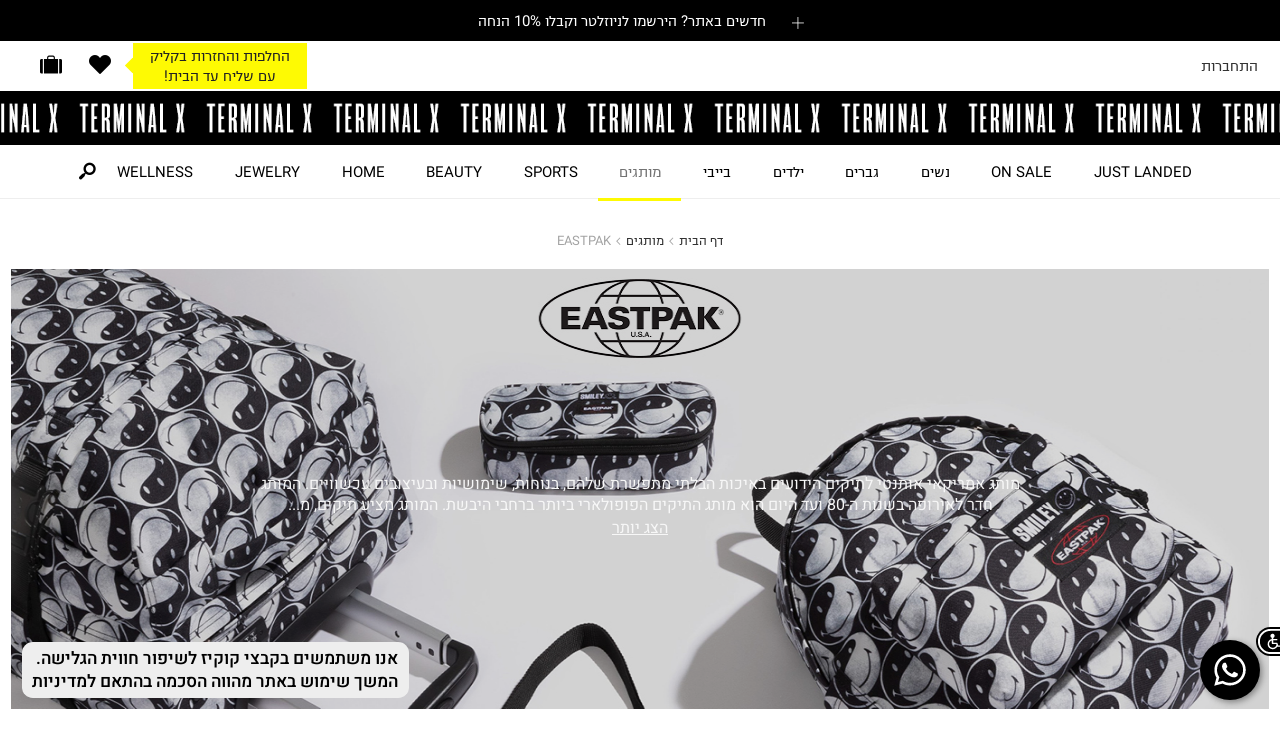

--- FILE ---
content_type: text/css; charset=UTF-8
request_url: https://www.terminalx.com/public/css/Toastify.css
body_size: 2318
content:
:root {
    --toastify-color-light: #fff;
    --toastify-color-dark: #000000;
    --toastify-color-info: #3498db;
    --toastify-color-success: #fefa03;
    --toastify-color-warning: #f1c40f;
    --toastify-color-error: #e74c3c;
    --toastify-color-transparent: rgba(255, 255, 255, 0.7);
    --toastify-icon-color-info: var(--toastify-color-info);
    --toastify-icon-color-success: var(--toastify-color-success);
    --toastify-icon-color-warning: var(--toastify-color-warning);
    --toastify-icon-color-error: var(--toastify-color-error);
    --toastify-toast-width: 320px;
    --toastify-toast-background: #fff;
    --toastify-toast-min-height: 64px;
    --toastify-toast-max-height: 800px;
    --toastify-font-family: sans-serif;
    --toastify-z-index: 99999999;
    --toastify-text-color-light: #757575;
    --toastify-text-color-dark: #fff;
    --toastify-text-color-info: #fff;
    --toastify-text-color-success: #fff;
    --toastify-text-color-warning: #fff;
    --toastify-text-color-error: #fff;
    --toastify-spinner-color: #616161;
    --toastify-spinner-color-empty-area: #e0e0e0;
    --toastify-color-progress-light: linear-gradient(
            to right,
            #4cd964,
            #5ac8fa,
            #007aff,
            #34aadc,
            #5856d6,
            #ff2d55
    );
    --toastify-color-progress-dark: #bb86fc;
    --toastify-color-progress-info: var(--toastify-color-info);
    --toastify-color-progress-success: var(--toastify-color-success);
    --toastify-color-progress-warning: var(--toastify-color-warning);
    --toastify-color-progress-error: var(--toastify-color-error);
}

.Toastify__toast-container {
    z-index: var(--toastify-z-index);
    -webkit-transform: translate3d(0, 0, var(--toastify-z-index) px);
    position: fixed;
    padding: 4px;
    width: max-content;
    box-sizing: border-box;
    color: #fff;
}
.Toastify__toast-container--top-left {
    top: 1em;
    left: 1em;
}
.Toastify__toast-container--top-center {
    top: 1em;
    left: 50%;
    transform: translateX(-50%);
}
.Toastify__toast-container--top-right {
    top: 1em;
    right: 1em;
}
.Toastify__toast-container--bottom-left {
    bottom: 1em;
    left: 1em;
}
.Toastify__toast-container--bottom-center {
    bottom: 1em;
    left: 50%;
    transform: translateX(-50%);
}
.Toastify__toast-container--bottom-right {
    bottom: 1em;
    right: 1em;
}



@media (max-width : 768px) {
    .Toastify__toast-body > div:last-child {
        width: 80vw!important;
    }
}

@media only screen and (max-width : 480px) {
    .Toastify__toast-container {
        width: 100vw;
        padding: 0;
        left: 0;
        margin: 0;
    }
    .Toastify__toast-container--top-left, .Toastify__toast-container--top-center, .Toastify__toast-container--top-right {
        top: 0;
        transform: translateX(0);
    }
    .Toastify__toast-container--bottom-left, .Toastify__toast-container--bottom-center, .Toastify__toast-container--bottom-right {
        bottom: 0;
        transform: translateX(0);
    }
    .Toastify__toast-container--rtl {
        right: 0;
        left: initial;
    }

}
.Toastify__toast {
    position: relative;
    min-height: var(--toastify-toast-min-height);
    box-sizing: border-box;
    margin-bottom: 1rem;
    padding: 8px;
    border-radius: 4px;
    box-shadow: 0 1px 10px 0 rgba(0, 0, 0, 0.1), 0 2px 15px 0 rgba(0, 0, 0, 0.05);
    display: -ms-flexbox;
    display: flex;
    -ms-flex-pack: justify;
    justify-content: space-between;
    max-height: var(--toastify-toast-max-height);
    overflow: hidden;
    font-family: var(--toastify-font-family);
    cursor: pointer;
    flex-direction: row;
    direction: rtl;
}
.Toastify__toast--rtl {
    direction: rtl;
}
.Toastify__toast-body {
    margin: auto 0;
    flex-direction: row;
    padding: 6px;
    display: -ms-flexbox;
    display: flex;
}
.Toastify__toast-icon {
    -webkit-margin-end: 10px;
    margin-inline-end: 10px;
    width: 20px;
    height: 20px;
    -ms-flex-negative: 0;
    flex-shrink: 0;
    display: -ms-flexbox;
    display: flex;
}

.Toastify--animate {
    animation-fill-mode: both;
    animation-duration: 0.7s;
}

.Toastify--animate-icon {
    animation-fill-mode: both;
    animation-duration: 0.3s;
}

@media only screen and (max-width : 480px) {
    .Toastify__toast {
        margin-bottom: 0;
        border-radius: 0;
    }
}
.Toastify__toast-theme--dark {
    background: var(--toastify-color-dark);
    color: var(--toastify-text-color-dark);
}
.Toastify__toast-theme--light {
    background: var(--toastify-color-light);
    color: var(--toastify-text-color-light);
}
.Toastify__toast-theme--colored.Toastify__toast--default {
    background: var(--toastify-color-light);
    color: var(--toastify-text-color-light);
}
.Toastify__toast-theme--colored.Toastify__toast--info {
    color: var(--toastify-text-color-info);
    background: var(--toastify-color-info);
}
.Toastify__toast-theme--colored.Toastify__toast--success {
    color: var(--toastify-text-color-success);
    background: var(--toastify-color-success);
}
.Toastify__toast-theme--colored.Toastify__toast--warning {
    color: var(--toastify-text-color-warning);
    background: var(--toastify-color-warning);
}
.Toastify__toast-theme--colored.Toastify__toast--error {
    color: var(--toastify-text-color-error);
    background: var(--toastify-color-error);
}

.Toastify__progress-bar-theme--light {
    background: var(--toastify-color-progress-light);
}
.Toastify__progress-bar-theme--dark {
    background: var(--toastify-color-progress-dark);
}
.Toastify__progress-bar--info {
    background: var(--toastify-color-progress-info);
}
.Toastify__progress-bar--success {
    background: var(--toastify-color-progress-success);
}
.Toastify__progress-bar--warning {
    background: var(--toastify-color-progress-warning);
}
.Toastify__progress-bar--error {
    background: var(--toastify-color-progress-error);
}
.Toastify__progress-bar-theme--colored.Toastify__progress-bar--info, .Toastify__progress-bar-theme--colored.Toastify__progress-bar--success, .Toastify__progress-bar-theme--colored.Toastify__progress-bar--warning, .Toastify__progress-bar-theme--colored.Toastify__progress-bar--error {
    background: var(--toastify-color-transparent);
}

.Toastify__close-button {
    color: #fff;
    background: transparent;
    outline: none;
    border: none;
    padding: 0;
    cursor: pointer;
    opacity: 0.7;
    transition: 0.3s ease;
    -ms-flex-item-align: start;
    align-self: flex-start;
}
.Toastify__close-button--light {
    color: #000;
    opacity: 0.3;
}
.Toastify__close-button > svg {
    fill: currentColor;
    height: 16px;
    width: 14px;
}
.Toastify__close-button:hover, .Toastify__close-button:focus {
    opacity: 1;
}

@keyframes Toastify__trackProgress {
    0% {
        transform: scaleX(1);
    }
    100% {
        transform: scaleX(0);
    }
}
.Toastify__progress-bar {
    position: absolute;
    bottom: 0;
    left: 0;
    width: 100%;
    height: 5px;
    z-index: var(--toastify-z-index);
    opacity: 0.7;
    transform-origin: left;
}
.Toastify__progress-bar--animated {
    animation: Toastify__trackProgress linear 1 forwards;
}
.Toastify__progress-bar--controlled {
    transition: transform 0.2s;
}
.Toastify__progress-bar--rtl {
    right: 0;
    left: initial;
    transform-origin: right;
}

.Toastify__spinner {
    width: 20px;
    height: 20px;
    box-sizing: border-box;
    border: 2px solid;
    border-radius: 100%;
    border-color: var(--toastify-spinner-color-empty-area);
    border-right-color: var(--toastify-spinner-color);
    animation: Toastify__spin 0.65s linear infinite;
}

@keyframes Toastify__bounceInRight {
    from, 60%, 75%, 90%, to {
        animation-timing-function: cubic-bezier(0.215, 0.61, 0.355, 1);
    }
    from {
        opacity: 0;
        transform: translate3d(3000px, 0, 0);
    }
    60% {
        opacity: 1;
        transform: translate3d(-25px, 0, 0);
    }
    75% {
        transform: translate3d(10px, 0, 0);
    }
    90% {
        transform: translate3d(-5px, 0, 0);
    }
    to {
        transform: none;
    }
}
@keyframes Toastify__bounceOutRight {
    20% {
        opacity: 1;
        transform: translate3d(-20px, 0, 0);
    }
    to {
        opacity: 0;
        transform: translate3d(2000px, 0, 0);
    }
}
@keyframes Toastify__bounceInLeft {
    from, 60%, 75%, 90%, to {
        animation-timing-function: cubic-bezier(0.215, 0.61, 0.355, 1);
    }
    0% {
        opacity: 0;
        transform: translate3d(-3000px, 0, 0);
    }
    60% {
        opacity: 1;
        transform: translate3d(25px, 0, 0);
    }
    75% {
        transform: translate3d(-10px, 0, 0);
    }
    90% {
        transform: translate3d(5px, 0, 0);
    }
    to {
        transform: none;
    }
}
@keyframes Toastify__bounceOutLeft {
    20% {
        opacity: 1;
        transform: translate3d(20px, 0, 0);
    }
    to {
        opacity: 0;
        transform: translate3d(-2000px, 0, 0);
    }
}
@keyframes Toastify__bounceInUp {
    from, 60%, 75%, 90%, to {
        animation-timing-function: cubic-bezier(0.215, 0.61, 0.355, 1);
    }
    from {
        opacity: 0;
        transform: translate3d(0, 3000px, 0);
    }
    60% {
        opacity: 1;
        transform: translate3d(0, -20px, 0);
    }
    75% {
        transform: translate3d(0, 10px, 0);
    }
    90% {
        transform: translate3d(0, -5px, 0);
    }
    to {
        transform: translate3d(0, 0, 0);
    }
}
@keyframes Toastify__bounceOutUp {
    20% {
        transform: translate3d(0, -10px, 0);
    }
    40%, 45% {
        opacity: 1;
        transform: translate3d(0, 20px, 0);
    }
    to {
        opacity: 0;
        transform: translate3d(0, -2000px, 0);
    }
}
@keyframes Toastify__bounceInDown {
    from, 60%, 75%, 90%, to {
        animation-timing-function: cubic-bezier(0.215, 0.61, 0.355, 1);
    }
    0% {
        opacity: 0;
        transform: translate3d(0, -3000px, 0);
    }
    60% {
        opacity: 1;
        transform: translate3d(0, 25px, 0);
    }
    75% {
        transform: translate3d(0, -10px, 0);
    }
    90% {
        transform: translate3d(0, 5px, 0);
    }
    to {
        transform: none;
    }
}
@keyframes Toastify__bounceOutDown {
    20% {
        transform: translate3d(0, 10px, 0);
    }
    40%, 45% {
        opacity: 1;
        transform: translate3d(0, -20px, 0);
    }
    to {
        opacity: 0;
        transform: translate3d(0, 2000px, 0);
    }
}
.Toastify__bounce-enter--top-left, .Toastify__bounce-enter--bottom-left {
    animation-name: Toastify__bounceInLeft;
}
.Toastify__bounce-enter--top-right, .Toastify__bounce-enter--bottom-right {
    animation-name: Toastify__bounceInRight;
}
.Toastify__bounce-enter--top-center {
    animation-name: Toastify__bounceInDown;
}
.Toastify__bounce-enter--bottom-center {
    animation-name: Toastify__bounceInUp;
}

.Toastify__bounce-exit--top-left, .Toastify__bounce-exit--bottom-left {
    animation-name: Toastify__bounceOutLeft;
}
.Toastify__bounce-exit--top-right, .Toastify__bounce-exit--bottom-right {
    animation-name: Toastify__bounceOutRight;
}
.Toastify__bounce-exit--top-center {
    animation-name: Toastify__bounceOutUp;
}
.Toastify__bounce-exit--bottom-center {
    animation-name: Toastify__bounceOutDown;
}

@keyframes Toastify__zoomIn {
    from {
        opacity: 0;
        transform: scale3d(0.3, 0.3, 0.3);
    }
    50% {
        opacity: 1;
    }
}
@keyframes Toastify__zoomOut {
    from {
        opacity: 1;
    }
    50% {
        opacity: 0;
        transform: scale3d(0.3, 0.3, 0.3);
    }
    to {
        opacity: 0;
    }
}
.Toastify__zoom-enter {
    animation-name: Toastify__zoomIn;
}

.Toastify__zoom-exit {
    animation-name: Toastify__zoomOut;
}

@keyframes Toastify__flipIn {
    from {
        transform: perspective(400px) rotate3d(1, 0, 0, 90deg);
        animation-timing-function: ease-in;
        opacity: 0;
    }
    40% {
        transform: perspective(400px) rotate3d(1, 0, 0, -20deg);
        animation-timing-function: ease-in;
    }
    60% {
        transform: perspective(400px) rotate3d(1, 0, 0, 10deg);
        opacity: 1;
    }
    80% {
        transform: perspective(400px) rotate3d(1, 0, 0, -5deg);
    }
    to {
        transform: perspective(400px);
    }
}
@keyframes Toastify__flipOut {
    from {
        transform: perspective(400px);
    }
    30% {
        transform: perspective(400px) rotate3d(1, 0, 0, -20deg);
        opacity: 1;
    }
    to {
        transform: perspective(400px) rotate3d(1, 0, 0, 90deg);
        opacity: 0;
    }
}
.Toastify__flip-enter {
    animation-name: Toastify__flipIn;
}

.Toastify__flip-exit {
    animation-name: Toastify__flipOut;
}

@keyframes Toastify__slideInRight {
    from {
        transform: translate3d(110%, 0, 0);
        visibility: visible;
    }
    to {
        transform: translate3d(0, 0, 0);
    }
}
@keyframes Toastify__slideInLeft {
    from {
        transform: translate3d(-110%, 0, 0);
        visibility: visible;
    }
    to {
        transform: translate3d(0, 0, 0);
    }
}
@keyframes Toastify__slideInUp {
    from {
        transform: translate3d(0, 110%, 0);
        visibility: visible;
    }
    to {
        transform: translate3d(0, 0, 0);
    }
}
@keyframes Toastify__slideInDown {
    from {
        transform: translate3d(0, -110%, 0);
        visibility: visible;
    }
    to {
        transform: translate3d(0, 0, 0);
    }
}
@keyframes Toastify__slideOutRight {
    from {
        transform: translate3d(0, 0, 0);
    }
    to {
        visibility: hidden;
        transform: translate3d(110%, 0, 0);
    }
}
@keyframes Toastify__slideOutLeft {
    from {
        transform: translate3d(0, 0, 0);
    }
    to {
        visibility: hidden;
        transform: translate3d(-110%, 0, 0);
    }
}
@keyframes Toastify__slideOutDown {
    from {
        transform: translate3d(0, 0, 0);
    }
    to {
        visibility: hidden;
        transform: translate3d(0, 500px, 0);
    }
}
@keyframes Toastify__slideOutUp {
    from {
        transform: translate3d(0, 0, 0);
    }
    to {
        visibility: hidden;
        transform: translate3d(0, -500px, 0);
    }
}
.Toastify__slide-enter--top-left, .Toastify__slide-enter--bottom-left {
    animation-name: Toastify__slideInLeft;
}
.Toastify__slide-enter--top-right, .Toastify__slide-enter--bottom-right {
    animation-name: Toastify__slideInRight;
}
.Toastify__slide-enter--top-center {
    animation-name: Toastify__slideInDown;
}
.Toastify__slide-enter--bottom-center {
    animation-name: Toastify__slideInUp;
}

.Toastify__slide-exit--top-left, .Toastify__slide-exit--bottom-left {
    animation-name: Toastify__slideOutLeft;
}
.Toastify__slide-exit--top-right, .Toastify__slide-exit--bottom-right {
    animation-name: Toastify__slideOutRight;
}
.Toastify__slide-exit--top-center {
    animation-name: Toastify__slideOutUp;
}
.Toastify__slide-exit--bottom-center {
    animation-name: Toastify__slideOutDown;
}

@keyframes Toastify__spin {
    from {
        transform: rotate(0deg);
    }
    to {
        transform: rotate(360deg);
    }
}

/*# sourceMappingURL=ReactToastify.css.map */

.tns-visually-hidden {
  display: none !important;
}


--- FILE ---
content_type: text/css; charset=UTF-8
request_url: https://www.terminalx.com/public/css/luma-icons.css
body_size: -92
content:
@font-face {
  font-family: "luma-icons";
  src: url("../fonts/lumaicons/Luma-Icons.woff2") format("woff2");
  font-weight: normal;
  font-style: normal;
}


--- FILE ---
content_type: text/css; charset=UTF-8
request_url: https://www.terminalx.com/public/css/roboto.css
body_size: 437
content:
@font-face {
  font-family: "Roboto", "narkisblock";
  src: url("../fonts/opensans/opensans-300.woff2") format("woff2"),
    url("../fonts/opensans/opensans-300.woff") format("woff");
  font-weight: 300;
  font-style: normal;
  font-display: swap;
}

@font-face {
  font-family: "Roboto", "narkisblock";
  src: url("../fonts/opensans/opensans-400.woff2") format("woff2"),
    url("../fonts/opensans/opensans-400.woff") format("woff");
  font-weight: 400;
  font-style: normal;
  font-display: swap;
}

@font-face {
  font-family: "Roboto";
  src: url("../fonts/roboto/roboto-500.woff2") format("woff2"),
    url("../fonts/roboto/Roboto-500.woff") format("woff");
  font-weight: 500;
  font-style: normal;
  font-display: swap;
}

@font-face {
  font-family: "Roboto", "narkisblock";
  src: url("../fonts/opensans/opensans-600.woff2") format("woff2"),
    url("../fonts/opensans/opensans-600.woff") format("woff");
  font-weight: 600;
  font-style: normal;
  font-display: swap;
}

@font-face {
  font-family: "Roboto", "narkisblock";
  src: url("../fonts/opensans/opensans-700.woff2") format("woff2"),
    url("../fonts/opensans/opensans-700.woff") format("woff");
  font-weight: 700;
  font-style: normal;
  font-display: swap;
}

@font-face {
  font-family: "Roboto";
  font-style: normal;
  font-weight: 400;
  src: local("Roboto"), local("Roboto-Regular"),
    url(../fonts/roboto/sTdaA6j0Psb920Vjv-mrzH-_kf6ByYO6CLYdB4HQE-Y.woff2) format("woff2");
  unicode-range: U+0460-052F, U+20B4, U+2DE0-2DFF, U+A640-A69F;
}

@font-face {
  font-family: "Roboto";
  font-style: normal;
  font-weight: 400;
  src: local("Roboto"), local("Roboto-Regular"),
    url(../fonts/roboto/uYECMKoHcO9x1wdmbyHIm3-_kf6ByYO6CLYdB4HQE-Y.woff2) format("woff2");
  unicode-range: U+0400-045F, U+0490-0491, U+04B0-04B1, U+2116;
}

@font-face {
  font-family: "Roboto";
  font-style: normal;
  font-weight: 400;
  src: local("Roboto"), local("Roboto-Regular"),
    url(../fonts/roboto/tnj4SB6DNbdaQnsM8CFqBX-_kf6ByYO6CLYdB4HQE-Y.woff2) format("woff2");
  unicode-range: U+1F00-1FFF;
}

@font-face {
  font-family: "Roboto";
  font-style: normal;
  font-weight: 400;
  src: local("Roboto"), local("Roboto-Regular"),
    url(../fonts/roboto/_VYFx-s824kXq_Ul2BHqYH-_kf6ByYO6CLYdB4HQE-Y.woff2) format("woff2");
  unicode-range: U+0370-03FF;
}

@font-face {
  font-family: "Roboto";
  font-style: normal;
  font-weight: 400;
  src: local("Roboto"), local("Roboto-Regular"),
    url(../fonts/roboto/NJ4vxlgWwWbEsv18dAhqnn-_kf6ByYO6CLYdB4HQE-Y.woff2) format("woff2");
  unicode-range: U+0102-0103, U+1EA0-1EF9, U+20AB;
}

@font-face {
  font-family: "Roboto";
  font-style: normal;
  font-weight: 400;
  src: local("Roboto"), local("Roboto-Regular"),
    url(../fonts/roboto/Ks_cVxiCiwUWVsFWFA3Bjn-_kf6ByYO6CLYdB4HQE-Y.woff2) format("woff2");
  unicode-range: U+0100-024F, U+1E00-1EFF, U+20A0-20AB, U+20AD-20CF, U+2C60-2C7F, U+A720-A7FF;
}

@font-face {
  font-family: "Roboto";
  font-style: normal;
  font-weight: 400;
  src: local("Roboto"), local("Roboto-Regular"),
    url(../fonts/roboto/oMMgfZMQthOryQo9n22dcuvvDin1pK8aKteLpeZ5c0A.woff2) format("woff2");
  unicode-range: U+0000-00FF, U+0131, U+0152-0153, U+02C6, U+02DA, U+02DC, U+2000-206F, U+2074, U+20AC, U+2212, U+2215;
}


--- FILE ---
content_type: text/css; charset=UTF-8
request_url: https://www.terminalx.com/assets/Cart~Category~ForYouCustomer~ForYouPage~Search.c4f4f71ca8da8a223972.css
body_size: 593
content:
.listing-content_2Leu{margin-bottom:10rem;-ms-flex-preferred-size:100%;flex-basis:100%;width:100%}@media only screen and (min-width: 768px){.listing-content_2Leu{-webkit-box-orient:horizontal;-webkit-box-direction:normal;-ms-flex-direction:row;flex-direction:row;-webkit-box-align:start;-ms-flex-align:start;align-items:flex-start}}@media only screen and (min-width: 768px){.listing-content-minisite_2PpQ{padding:0 1rem}}.listing-content-custom_3tld{place-content:center}.listing-content_2Leu .loader_2OHu img{position:absolute;top:3rem}@media only screen and (min-width: 768px){.listing-content_2Leu .loader_2OHu img{top:5rem}}.listing-content_2Leu.new-listing-style_16n7{width:100vw}.listing-minisites_1Bgm{padding:10px;top:4.9rem !important}.listing-main_byCk{-webkit-box-orient:horizontal;-webkit-box-direction:normal;-ms-flex-direction:row;flex-direction:row;-ms-flex-wrap:wrap;flex-wrap:wrap;-webkit-box-pack:center;-ms-flex-pack:center;justify-content:center}@media only screen and (min-width: 768px){.listing-main_byCk{-ms-flex-preferred-size:79.16666667%;flex-basis:79.16666667%}}.listing-options_3H6e{-ms-flex-preferred-size:100%;flex-basis:100%;-webkit-box-orient:horizontal;-webkit-box-direction:normal;-ms-flex-direction:row;flex-direction:row;-ms-flex-wrap:wrap;flex-wrap:wrap;-webkit-box-align:center;-ms-flex-align:center;align-items:center;padding:2.4rem 0 1rem}.listing-options_3H6e.shown-filters_2aj-{padding-top:.4rem}.listing-options_3H6e.shown-filters_2aj-.new-listing-style_16n7{padding-top:.3rem;padding-bottom:1.1rem}@media only screen and (min-width: 768px){.listing-options_3H6e{padding:2.1rem 0 1rem}}.listing-options-row_2Oyq{-webkit-box-orient:horizontal;-webkit-box-direction:normal;-ms-flex-direction:row;flex-direction:row;-ms-flex-wrap:wrap;flex-wrap:wrap;-webkit-box-flex:1;-ms-flex-positive:1;flex-grow:1}.listing-options-row_2Oyq.new-listing-style_16n7{-webkit-box-flex:unset;-ms-flex-positive:unset;flex-grow:unset;width:68vw}@media screen and (max-width: 374px){.listing-options-row_2Oyq.new-listing-style_16n7{width:74vw}}.product-list-wrapper_1--3{-ms-flex-preferred-size:100%;flex-basis:100%}.product-list-wrapper_1--3.new-listing-style_16n7{margin-top:2.3rem}.product-list_yyTm{display:-webkit-box;display:-ms-flexbox;display:flex;list-style:none none;-ms-flex-wrap:wrap;flex-wrap:wrap;-webkit-box-pack:center;-ms-flex-pack:center;justify-content:center;-ms-flex-line-pack:start;align-content:flex-start}.product-list_yyTm.new-product-listing_2GZR{-webkit-box-pack:justify;-ms-flex-pack:justify;justify-content:space-between}@media only screen and (min-width: 768px){.product-list_yyTm{margin:0 -1rem}}.mobileStickySortAndFilter_3G3F{width:100%;position:sticky;position:-webkit-sticky;top:4.9rem;-webkit-box-orient:horizontal;-webkit-box-direction:normal;-ms-flex-direction:row;flex-direction:row;background:#fff;z-index:100}.mobileStickySortAndFilter_3G3F.new-listing-style_16n7{-webkit-box-pack:center;-ms-flex-pack:center;justify-content:center}.filters-carousel_2Be9{width:100%}


--- FILE ---
content_type: text/css; charset=UTF-8
request_url: https://www.terminalx.com/assets/Category~Search.fbaf651f7a3785c6d321.css
body_size: 5102
content:
.breadcrums-container_YruD{width:100%;-webkit-box-pack:center;-ms-flex-pack:center;justify-content:center;display:-webkit-box;display:-ms-flexbox;display:flex;-webkit-box-orient:horizontal;-webkit-box-direction:normal;-ms-flex-direction:row;flex-direction:row;font-size:1.2rem;padding:2rem}.breadcrums-container_YruD.cms-page_2043{padding-top:1rem;padding-bottom:0}.list_1aXd{line-height:initial}.list-item_1oUx{display:inline-block;text-transform:uppercase;vertical-align:middle;line-height:normal}.list-item_1oUx:not(:last-child){margin-left:.3rem}.list-item_1oUx:not(:last-child):after{-webkit-font-smoothing:antialiased;font-size:.8rem;line-height:inherit;color:inherit;content:"";font-family:"idus-icons","luma-icons";margin:0;vertical-align:middle;display:inline-block;font-weight:normal;overflow:hidden;text-align:center;-moz-osx-font-smoothing:grayscale;color:#a3a3a3;margin-right:.3rem;font-weight:400}.list-item_1oUx:last-child{color:#a3a3a3}.list-item_1oUx:last-child:hover{cursor:default;color:#a3a3a3}.list-item_1oUx:last-child .link_1mjG:hover{text-decoration:none;cursor:default}.link_1mjG{color:#333;white-space:pre-wrap;line-height:normal}.link_1mjG:hover{color:#333;text-decoration:underline}.icon_E-hS{margin:0 .3rem}.icon_E-hS.rtl_De68{-webkit-transform:rotate(180deg);transform:rotate(180deg)}
.header_DCSf{margin-bottom:.5rem;padding:1.5rem 2rem;border-bottom:.1rem solid #eee;display:-webkit-box;display:-ms-flexbox;display:flex;-webkit-box-orient:horizontal;-webkit-box-direction:normal;-ms-flex-direction:row;flex-direction:row}.icon-wrapper_1H6H{margin-right:.5rem}.title_3dj9{font-size:1.4rem;font-weight:400;text-transform:uppercase;-webkit-box-flex:1;-ms-flex-positive:1;flex-grow:1}.filter-category_1ZT9{padding:0 .625rem}.filter-category_1ZT9:first-child{padding-right:1.5rem}.filter-category_1ZT9:last-child{padding-left:3.5rem}.filter-selected_bIBe{margin-right:1.25rem}.filter-selected_bIBe .category-link_1Ks7{display:-webkit-box;display:-ms-flexbox;display:flex;-webkit-box-align:center;-ms-flex-align:center;align-items:center;border:solid 1px #e5e5e5;background-color:#fff;color:#9b9b9b;font-size:1.2rem;padding:.75rem 1.25rem}.filter-selected_bIBe .icon_2fHO{width:1.2rem;height:1.2rem;margin-right:1rem;background-color:#ccc}.filter-selected_bIBe .icon_2fHO:after{position:absolute;left:1.4px;content:"✕";font-size:11px;color:#fff;line-height:13px;text-align:center}.filter-selected_bIBe:last-child{margin-left:2.5rem}.filter-selected_bIBe:first-child{margin-right:1.5rem}.category-link_1Ks7{width:-webkit-fit-content;width:-moz-fit-content;width:fit-content;background-color:#f2f2f2;font-size:1.3rem;color:#000;font-weight:500;padding:.625rem 1.5rem;height:3rem;border-radius:2px}.category-link-active_2_UB{background-color:#000;color:#fff}.category-link-listing_LDb-{height:3.6rem;font-size:1.4rem}.category-link-listing-active_3b_0{border:1px solid #000}.filter-item_1cb2{width:-webkit-fit-content;width:-moz-fit-content;width:fit-content;margin-bottom:.7rem}.filter-item_1cb2 .filter-link_3rHZ{padding:.4rem 1.5rem .4rem 2rem;font-size:1.3rem;font-weight:500;color:#000;display:-webkit-box;display:-ms-flexbox;display:flex;-webkit-box-align:center;-ms-flex-align:center;align-items:center}.filter-item_1cb2 .filter-link_3rHZ:before{content:"";width:1.5rem;height:1.5rem;border-radius:3px;border:solid 1px #767676;top:1px}.filter-item_1cb2 .filter-link-active_J6dH{color:#000}.filter-item_1cb2 .filter-link-active_J6dH:before{content:"";width:1.5rem;height:1.5rem;background-color:#000;border-radius:3px;border:solid 1px #000;top:1px}.filter-item_1cb2 .filter-link_3rHZ .icon_2fHO{position:absolute;top:10px;right:11px}.filter-item_1cb2 .filter-link-active_J6dH:hover{color:#000}.filter-item_1cb2 .filter-link_3rHZ .filter-label_1IIb{margin-right:1.2rem}.filter-item_1cb2 .filter-link_3rHZ .filter-label_1IIb.active_2DWZ{font-weight:600}.filter-item_1cb2 .filter-link_3rHZ:hover{color:#000}.filter-size_NMpZ{height:3.4rem}.filter-size_NMpZ .size-link_vzjt{font-size:1.2rem;font-weight:600;background-color:#f2f2f2;width:100%;height:100%;border-radius:2px;color:#8a8a8a}.filter-size_NMpZ .size-link-active_12Wz{background-color:#000;color:#fff}.filter-size_NMpZ .size-link-active_12Wz:hover{color:#fff}.filter-color_1dIq{display:-webkit-box;display:-ms-flexbox;display:flex;-webkit-box-orient:vertical;-webkit-box-direction:normal;-ms-flex-direction:column;flex-direction:column;padding-right:.07rem}.filter-color_1dIq .icon_2fHO{position:absolute;right:-8px;top:.5rem;z-index:2}.filter-color_1dIq .icon_2fHO.carousel_1Wcb{left:6rem;top:.35rem}.filter-color_1dIq .triangle-topright_3Fuk{width:0;height:0;border-top:2rem solid #000;border-left:2rem solid rgba(0,0,0,0);float:right}.filter-color_1dIq .color-label_OwV1{font-size:1.2rem;font-family:"Heebo",sans-serif;font-weight:500;color:#9b9b9b;width:100%;margin-top:5rem;text-align:center;position:absolute;white-space:nowrap;-webkit-box-align:center;-ms-flex-align:center;align-items:center}.filter-color_1dIq .color-label_OwV1.active_2DWZ{color:#000}.filter-color_1dIq .color-label_OwV1.carousel_1Wcb{right:0;width:4.2rem}.filter-brand_YTLE{width:124px;height:60px;margin-left:6px;border-radius:2px;background-color:#f4f4f5;border:1px solid #ececec}.filter-brand_YTLE .brand-link_2U1U{width:100%;height:100%;padding:.5rem;overflow:hidden;border-radius:2px;-o-object-fit:contain;object-fit:contain;mix-blend-mode:darken}.filter-brand_YTLE .brand-link-active_3-RA{border:1px solid #000}.filter-brand_YTLE .brand-image_1iLH{width:auto;height:auto;max-width:100%;max-height:100%}.filter-brand_YTLE .brand-wrapper_3hJB{max-width:100%;max-height:-webkit-fill-available;-webkit-box-pack:center;-ms-flex-pack:center;justify-content:center}.filter-brand_YTLE .icon_2fHO{position:absolute;top:3px;right:-10px;z-index:2}.filter-brand_YTLE .triangle-topright_3Fuk{position:absolute;top:1px;right:1px;border-top:2rem solid #000;border-left:2rem solid rgba(0,0,0,0)}.filter-brand_YTLE:last-child{margin-left:3rem}.alphabet-letter_2n8S{margin:3rem 1.5rem 2.4rem;font-size:2.3rem;font-family:"Heebo",sans-serif;font-weight:600}.tag_3nYw{width:-webkit-fit-content;width:-moz-fit-content;width:fit-content;height:-webkit-fit-content;height:-moz-fit-content;height:fit-content;margin:auto}.tag-li_S7O_{background:#fafafa}.tag-li-active_3dsO{border:1px solid #000}.tag-link_yFxf{margin:auto}.tag-item_1elZ{cursor:pointer;display:-webkit-box;display:-ms-flexbox;display:flex;margin:.5rem 0}
.totop_2Q8p{position:fixed;z-index:10000;width:48px;height:48px;bottom:15px;left:15px;display:-webkit-box;display:-ms-flexbox;display:flex;-webkit-box-pack:center;-ms-flex-pack:center;justify-content:center;-webkit-box-align:center;-ms-flex-align:center;align-items:center;opacity:.85;background-color:#fff;-webkit-box-shadow:0px 5px 2px rgba(179,179,179,.42);box-shadow:0px 5px 2px rgba(179,179,179,.42);border-radius:2px}
.header_OqIf{display:-webkit-box;display:-ms-flexbox;display:flex;-webkit-box-orient:horizontal;-webkit-box-direction:normal;-ms-flex-direction:row;flex-direction:row;margin-bottom:.4rem;border-bottom:.1rem solid #eee;cursor:pointer}.icon-wrapper_1Tba{margin-right:.1rem}.title_ramR{-webkit-box-flex:1;-ms-flex-positive:1;flex-grow:1;padding:1.1rem 0rem 1rem;font-size:1.5rem;font-weight:400;text-transform:uppercase}.filter-items_1wKn{display:-webkit-box;display:-ms-flexbox;display:flex;-webkit-box-orient:horizontal;-webkit-box-direction:normal;-ms-flex-flow:row wrap;flex-flow:row wrap;padding-bottom:3rem}.filter-items-color_1yRV{-webkit-box-orient:horizontal;-webkit-box-direction:normal;-ms-flex-direction:row;flex-direction:row}.filter-item_wzYv{width:100%;margin:.44rem 0rem}@media only screen and (min-width: 1440px){.filter-item_wzYv{-ms-flex-preferred-size:50%;flex-basis:50%}}@media only screen and (min-width: 768px){.filter-item_wzYv{width:100%}}@media only screen and (min-width: 1285px){.filter-item_wzYv.brand_2f3C{width:48%}}@media only screen and (min-width: 1285px){.filter-item_wzYv.brand_2f3C:nth-child(even){width:calc(52% - 1rem);padding-right:1rem}}.filter-item-top_c1hH{-webkit-box-align:start;-ms-flex-align:start;align-items:flex-start;margin:.8rem 0rem .9rem}.filter-item-top_c1hH .filter-link_3AD7{color:#000;border-bottom:2px solid #fff;-webkit-transition:none;transition:none}.filter-item-top_c1hH .filter-link_3AD7:hover{font-weight:600;border-bottom:2px solid #000}.filter-item-top_c1hH .filter-link-top-active_1hQ_{border-bottom:.2rem solid;border-color:#000}.filter-link_3AD7{direction:initial;width:auto;text-align:right;color:#888;font-size:1.2rem}.filter-link-active_1T4C{color:#000;font-weight:600}.filter-color-Item_2Hm1{margin:0rem .5rem}
.sidebar_3OSY{-ms-flex-preferred-size:20.83333333%;flex-basis:20.83333333%}.sidebar-inner_3uii{padding:1.5rem 1rem 1rem 2rem;background-color:#fff;margin-left:.5rem}.sidebar-sticky_hHRF{position:fixed;overflow-y:auto;z-index:4}
.filters-wrapper-mobile_R2Ta{position:absolute;width:100%;top:0;left:0;right:0;-ms-overflow-style:none}.filters-wrapper-mobile_R2Ta ::-webkit-scrollbar{display:none}.selected-filters_2ET1{display:-webkit-box;display:-ms-flexbox;display:flex;-webkit-box-orient:horizontal;-webkit-box-direction:reverse;-ms-flex-flow:row-reverse nowrap;flex-flow:row-reverse nowrap;overflow-x:scroll;background-color:#fff;padding:1.8125rem 0;direction:ltr;margin-bottom:1rem}.side-blur_19Qr{width:4rem;height:4.5rem;padding:7rem .375rem 0 .1875rem;background-image:-webkit-gradient(linear, left top, right top, from(#ffffff), to(rgba(255, 255, 255, 0)));background-image:linear-gradient(to right, #ffffff, rgba(255, 255, 255, 0));position:absolute;left:0;z-index:20}.bottom-filters-wrapper_3fa6{padding-bottom:1rem;padding-top:1rem;background-color:#f2f2f2}
.card_C4Lp{margin-bottom:2.2rem}.intro_t-eQ{-webkit-box-orient:horizontal;-webkit-box-direction:normal;-ms-flex-direction:row;flex-direction:row;-webkit-box-align:center;-ms-flex-align:center;align-items:center;-webkit-box-pack:justify;-ms-flex-pack:justify;justify-content:space-between;border-bottom:.1rem solid #a3a3a3}.intro-clear-link_6WvK{font-size:1.2rem;color:#000;text-transform:uppercase;text-decoration:underline;white-space:nowrap}.intro-clear-link_6WvK:hover{color:#737373}.intro-title_32Ju{text-align:right;font-size:1.6rem;font-weight:400;text-transform:uppercase;padding:1.4rem 0}
.MuiSlider-thumb.Mui-focusVisible,.MuiSlider-thumb:hover{-webkit-box-shadow:none !important;box-shadow:none !important}.slider-wrapper_2l4y{width:100%;-webkit-box-align:center;-ms-flex-align:center;align-items:center}.labels_2Ruf{width:100%;-webkit-box-orient:horizontal;-webkit-box-direction:reverse;-ms-flex-direction:row-reverse;flex-direction:row-reverse;-webkit-box-pack:center;-ms-flex-pack:center;justify-content:center;-webkit-box-align:center;-ms-flex-align:center;align-items:center}@media only screen and (min-width: 768px){.labels_2Ruf{-webkit-box-pack:justify;-ms-flex-pack:justify;justify-content:space-between;color:#a3a3a3}.labels_2Ruf .slider-dash_1gQe{visibility:hidden}}.labels_2Ruf span{margin:5px}.root_2Cq3{max-width:85%;color:#000 !important}@media only screen and (min-width: 1024px){.root_2Cq3{max-width:100%}}.track_nhTG{height:4px !important;opacity:1 !important}@media only screen and (min-width: 768px){.track_nhTG{height:2px !important}}.rail_2H2f{height:4px !important;background-color:#ebebeb !important;opacity:1 !important}@media only screen and (min-width: 768px){.rail_2H2f{height:2px !important}}.thumb_UEQt:hover{-webkit-box-shadow:0px 0px 0px 8px rgba(0,0,0,.16) !important;box-shadow:0px 0px 0px 8px rgba(0,0,0,.16) !important}
.noBg_1DfU{background:none !important}.slider_9kco{display:-webkit-box;display:-ms-flexbox;display:flex;-webkit-box-orient:horizontal;-webkit-box-direction:reverse;-ms-flex-flow:row-reverse nowrap;flex-flow:row-reverse nowrap;overflow-x:scroll;overflow-y:hidden;background-color:#fff;padding:2rem 0;direction:ltr;-ms-overflow-style:none;scrollbar-width:none}.slider_9kco::-webkit-scrollbar{display:none;height:0;width:0}.slider_9kco::-webkit-scrollbar-thumb{display:none;height:0;width:0}.slider_9kco::-webkit-scrollbar-track{display:none;height:0;width:0}.slider_9kco.mobile_2Uxe.colors_1J6W{padding:2rem 0}.slider_9kco.colors_1J6W{padding:2.5rem 1px 0 0}.slider_9kco.hide_3juN{display:none}.slider_9kco.brands_3PHD{padding:1.6rem 1.6rem 0 0;overflow-y:hidden}.side-blur_26uY{width:4rem;height:4.5rem;padding:7rem .375rem 0 .1875rem;background-image:-webkit-gradient(linear, left top, right top, from(#ffffff), to(rgba(255, 255, 255, 0)));background-image:linear-gradient(to right, #ffffff, rgba(255, 255, 255, 0));position:absolute;left:-1px;z-index:20}.side-blur_26uY.color_2mfc{top:1.5rem}.side-blur_26uY.brands_3PHD{top:1rem}.side-blur_26uY.listing_1AMX{left:.1rem}.manual-filter_2jmN{width:-webkit-fit-content;width:-moz-fit-content;width:fit-content;background-color:#f2f2f2;font-size:1.4rem;color:#000;font-weight:500;padding:0 1.5rem;height:3.6rem;line-height:3.6rem;border-radius:2px;margin:0 .625rem;white-space:nowrap}.manual-filter_2jmN.selected_1Bhc{border:1px solid #000}.manual-filter_2jmN:hover{text-decoration:none;color:#000}.manual-filter_2jmN:last-child{margin-left:1.5rem}
.filter-items-wrapper_3wCH{visibility:hidden;overflow:hidden}.filter-items-wrapper_3wCH.displayed_SFRB{visibility:visible}.filter-items_-Yu6{background-color:#fff;padding-top:2rem;width:100%}.filter-items_-Yu6.colors_3vqg{display:grid;grid-template-columns:repeat(5, 1fr);gap:3rem 2.5rem;padding:3rem}.filter-items_-Yu6.size-group_1tjZ{display:grid;grid-template-columns:repeat(4, 1fr);gap:1rem 1.45rem;padding:2rem}.filter-items_-Yu6.tag-group_1x_E{display:grid;grid-template-columns:repeat(4, 1fr);gap:1.2rem;padding:1.6rem}.filter-items_-Yu6.brand-group_3Dvr{position:relative;height:91dvh}.horizontal-blur_DfdV{background-image:-webkit-gradient(linear, left bottom, left top, from(#ffffff), to(rgba(255, 255, 255, 0)));background-image:linear-gradient(to top, #ffffff, rgba(255, 255, 255, 0));position:absolute;width:100%;height:40px;bottom:-1px;z-index:20}.card-link_1oq0{width:100%;margin-top:1rem;padding:2.5rem 1.6rem 2.5rem;display:-webkit-box;display:-ms-flexbox;display:flex;-webkit-box-orient:vertical;-webkit-box-direction:normal;-ms-flex-direction:column;flex-direction:column;overflow:hidden;background:#fff;background:-webkit-gradient(linear, left top, right top, color-stop(50%, white), color-stop(50%, #f4f4f4));background:linear-gradient(to right, white 50%, #f4f4f4 50%);background-size:200% 100%;background-position:left bottom;-webkit-transition:all .2s cubic-bezier(0.64, 0, 0.78, 0);transition:all .2s cubic-bezier(0.64, 0, 0.78, 0)}.card-link_1oq0.brands_5mww{padding-bottom:2.8rem}.card-link_1oq0:first-child{margin-top:0}.card-top_2WPr{display:-webkit-box;display:-ms-flexbox;display:flex;-webkit-box-orient:horizontal;-webkit-box-direction:normal;-ms-flex-direction:row;flex-direction:row;-webkit-box-align:center;-ms-flex-align:center;align-items:center}.title_3rBA{display:-webkit-box;display:-ms-flexbox;display:flex;-webkit-box-align:center;-ms-flex-align:center;align-items:center;-webkit-box-flex:1;-ms-flex-positive:1;flex-grow:1;font-family:"narkisblock","Roboto","Helvetica Neue",Helvetica,Arial,sans-serif;font-size:1.6rem;text-transform:uppercase;text-align:right}.title_3rBA:hover{color:#000}.applied-filters_393n{width:-webkit-fit-content;width:-moz-fit-content;width:fit-content;height:-webkit-fit-content;height:-moz-fit-content;height:fit-content;font-size:1rem;margin-right:1.2rem;padding:.2rem .825rem;border-radius:10px;color:#fff;background-color:#000}.icon-wrapper_1IFk{pointer-events:none}.icon-wrapper_1IFk .icon_3lq_{fill:#000;-webkit-transition:-webkit-transform 300ms;transition:-webkit-transform 300ms;transition:transform 300ms;transition:transform 300ms, -webkit-transform 300ms;-webkit-transform:rotate(0deg);transform:rotate(0deg)}.icon-wrapper_1IFk .icon-left_34JG{-webkit-transform:rotate(90deg);transform:rotate(90deg);-webkit-transition:-webkit-transform 300ms;transition:-webkit-transform 300ms;transition:transform 300ms;transition:transform 300ms, -webkit-transform 300ms}.brands-search_3j3r{margin:2.6rem 0 .8rem;height:4.9rem;padding:1.75rem 4rem 1.85rem;font-weight:400;font-family:"Heebo",sans-serif;font-size:1.2rem;line-height:1.6rem;background-color:#f4f4f5;border:none;color:#9b9b9b;outline:none}.search-icon_34Bx{position:absolute;top:50%;right:1.2rem}.brands-title_3whn{font-family:"narkisblock","Roboto","Helvetica Neue",Helvetica,Arial,sans-serif;color:#000;text-align:right;font-size:16px;font-style:normal;font-weight:400;line-height:16px;text-transform:uppercase}
.container_25QB{background-color:#fff;display:-webkit-box;display:-ms-flexbox;display:flex;-webkit-box-orient:vertical;-webkit-box-direction:normal;-ms-flex-direction:column;flex-direction:column;height:100%;overflow:hidden}.input-wrapper_1JzV{padding:1.6rem 1.6rem 0}.input-wrapper_1JzV .search-icon_3spw{position:absolute;top:3.1rem;right:2.8rem}.input-wrapper_1JzV .clear-button_29aO{position:absolute;padding:1.5rem;left:2.6rem;top:2.2rem}.input-wrapper_1JzV .clear-button_29aO:before{-webkit-font-smoothing:antialiased;font-size:1.3rem;line-height:1.3rem;color:inherit;content:"";font-family:"idus-icons","luma-icons";margin:0;vertical-align:middle;display:inline-block;font-weight:normal;overflow:hidden;text-align:center}.input_YWWk{width:100%;height:4.8rem;padding:1.4rem 4.4rem 1.4rem 4.4rem;background-color:#f2f2f2;margin:0 0 1.2rem;border:none;font-size:1.2rem;font-weight:500;color:#9b9b9b;outline:none}.input_YWWk:focus-visible{outline:none}.input_YWWk:focus{outline:none}.brands-wrapper_yP6A{-webkit-box-flex:1;-ms-flex:1;flex:1;display:-webkit-box;display:-ms-flexbox;display:flex;-webkit-box-align:start;-ms-flex-align:start;align-items:flex-start;gap:1.2rem;padding:0 1.6rem;overflow:hidden}.brands-list_1T5Q{-webkit-box-flex:1;-ms-flex:1 1 auto;flex:1 1 auto;min-height:0;max-height:100%;overflow-y:auto;padding-right:.4rem;-ms-overflow-style:none;scrollbar-width:none;width:-webkit-fill-available;height:83dvh}.brands-list_1T5Q::-webkit-scrollbar{display:none;height:0;width:0}.brands-list_1T5Q::-webkit-scrollbar-thumb{display:none;height:0;width:0}.brands-list_1T5Q::-webkit-scrollbar-track{display:none;height:0;width:0}.brands-list_1T5Q.search_O0S9{padding-left:0}.brands-section_2kPi{margin-bottom:2.8rem}.section-letter_2CN0{margin-bottom:1.2rem;font-size:1.2rem;font-weight:600;text-transform:uppercase;color:#eaeaea}.letters_3tK5{position:fixed;overflow-y:hidden;z-index:99999;display:-webkit-box;display:-ms-flexbox;display:flex;-webkit-box-orient:vertical;-webkit-box-direction:normal;-ms-flex-direction:column;flex-direction:column;-webkit-box-align:center;-ms-flex-align:center;align-items:center;padding:.8rem 0;min-width:2.4rem;left:0}.letter_3R7_{width:2.4rem;height:2.4rem;border:none;background:rgba(0,0,0,0);font-size:1.2rem;line-height:2.4rem;font-weight:500;color:#9b9b9b;text-align:center;cursor:pointer}.letter-available_1MUW{color:#737373}.letter-active_3pru{color:#000;font-weight:700}.letter-disabled_6giz{color:#cdcdcd;cursor:default}.actions_3pSU{display:none;-webkit-box-orient:horizontal;-webkit-box-direction:normal;-ms-flex-flow:row nowrap;flex-flow:row nowrap;-webkit-box-pack:justify;-ms-flex-pack:justify;justify-content:space-between;position:fixed;width:100%;bottom:0;right:0;background-color:#fff;padding-bottom:env(safe-area-inset-bottom);z-index:100;border-top:1px solid #e5e5e5}.actions_3pSU.active_27OJ{display:-webkit-box;display:-ms-flexbox;display:flex}.actions_3pSU.hide-buttons_JtOe{display:none}.actions-btn_N3h5{font-size:16px;font-weight:600;height:47px;text-transform:uppercase;font-family:"Roboto","narkisblock","Helvetica Neue",Helvetica,Arial,sans-serif;text-align:center}.showresult-btn_1EQ5{width:70%;background-color:#fefa03;border:1px solid #fefa03}.showresult-btn_1EQ5.disabled_1SP3{opacity:.65}.back-btn_2_3j{width:30%;background-color:#fff;border:1px solid #e5e5e5}.horizontal-blur_3hLj{background-image:-webkit-gradient(linear, left bottom, left top, from(#ffffff), to(rgba(255, 255, 255, 0)));background-image:linear-gradient(to top, #ffffff, rgba(255, 255, 255, 0));position:absolute;width:100%;height:40px;bottom:47px;z-index:20}.select-all_1N33{position:absolute}
.brands-card_2YkJ{background-color:#fff;margin-top:-1px}.input-wrapper_38FK{margin:0 1.5rem}.input-wrapper_38FK .input_XmQG{height:50px;padding:1.7rem 4rem 1.7rem;background-color:#f2f2f2;margin-bottom:3.6rem;font-size:1.2rem;font-weight:500}.input-wrapper_38FK .input_XmQG:focus-visible{outline:none}.input-wrapper_38FK .search-icon_3N_8{-webkit-transform:rotate(270deg);transform:rotate(270deg);width:-webkit-fit-content;width:-moz-fit-content;width:fit-content;position:absolute;top:1.1rem;right:1.2rem}.input-wrapper_38FK .search-icon_3N_8:before{-webkit-font-smoothing:antialiased;font-size:2rem;line-height:inherit;color:inherit;content:"";font-family:"idus-icons","luma-icons";margin:0;vertical-align:middle;display:inline-block;font-weight:normal;overflow:hidden;text-align:center}.top-brands_2tyo{padding-bottom:3.6rem}.top-brands_2tyo.hide_O2hx{display:none}.title_3RZ5{font-size:1.6rem;padding-right:1.5rem;line-height:1.6rem;font-weight:900;font-family:"narkisblock","Roboto","Helvetica Neue",Helvetica,Arial,sans-serif}.actions_2eKU{display:-webkit-box;display:-ms-flexbox;display:flex;-webkit-box-orient:horizontal;-webkit-box-direction:normal;-ms-flex-flow:row nowrap;flex-flow:row nowrap;-webkit-box-pack:justify;-ms-flex-pack:justify;justify-content:space-between;position:fixed;width:100%;bottom:0;right:0;padding:23px 16px 18px;background-color:#fff;z-index:100;border-top:1px solid #e5e5e5}.actions-btn_1Geg{font-size:17px;padding:17px 0 16px 0;text-transform:uppercase;font-family:"Roboto","narkisblock","Helvetica Neue",Helvetica,Arial,sans-serif;text-align:center}.showresult-btn_n_Pb{width:70%;background-color:#fefa03;border:1px solid #fefa03;margin-right:16px}.showresult-btn_n_Pb.disabled_1KLa{opacity:.65}.back-btn_3tT9{width:30%;background-color:#fff;border:1px solid #e5e5e5}.horizontal-blur_1E7_{background-image:-webkit-gradient(linear, left bottom, left top, from(#ffffff), to(rgba(255, 255, 255, 0)));background-image:linear-gradient(to top, #ffffff, rgba(255, 255, 255, 0));position:absolute;width:100%;height:40px;bottom:98.5px;z-index:20}
.sortby-white_3sWp{-ms-flex-preferred-size:52%;flex-basis:52%;padding-right:1rem}.sortby-white_3sWp.rtl_1Wy3{padding-right:initial;padding-left:1rem}@media only screen and (min-width: 768px){.sortby-white_3sWp{-ms-flex-preferred-size:initial;flex-basis:initial;padding:initial}.sortby-white_3sWp.rtl_1Wy3{padding:initial}}.sortby-white_3sWp.new-listing-style_1Gi4{margin-left:1.2rem;-ms-flex-preferred-size:47.55%;flex-basis:47.55%;padding:0}@media screen and (max-width: 374px){.sortby-white_3sWp.new-listing-style_1Gi4{-ms-flex-preferred-size:49.62%;flex-basis:49.62%;margin-left:.5rem}}.select-white_3SVZ{margin-bottom:0}.select-white_3SVZ select{background-color:#fff;border:1px solid #d1d1d1;font-size:12px;color:#000;background:url("/public/images/select/select-bg.svg") no-repeat 0 45%;-webkit-appearance:none;-moz-appearance:none;appearance:none;height:3.8rem;font-weight:600}@media only screen and (min-width: 768px){.select-white_3SVZ select{height:initial;font-size:15.2px}}.select-white_3SVZ select:focus{outline:0;-webkit-box-shadow:0 0 3px 1px #68a8e0;box-shadow:0 0 3px 1px #68a8e0}.select-white_3SVZ.new-listing-style_1Gi4{border-radius:2px}.select-white_3SVZ.new-listing-style_1Gi4>select{font-family:"Roboto","narkisblock","Helvetica Neue",Helvetica,Arial,sans-serif;font-weight:400;font-size:1.4rem;line-height:1.54rem;padding:1rem .8rem 1rem 2rem;border-color:#eee}.sortby-gray_3CzT{-ms-flex-preferred-size:50%;flex-basis:50%;background-color:#f2f2f2;padding:0}.select-gray_2plY select{height:50px;font-size:14px;padding:1.4rem .8rem 1.4rem 3.5rem;background:#f2f2f2 url("/public/images/select/select-bg.svg") no-repeat 100% 45%;background-position-x:12%}.select-gray_2plY.new-listing-style_1Gi4{border-radius:2px}.select-gray_2plY.new-listing-style_1Gi4>select{font-weight:400;font-size:1.4rem;font-family:"narkisblock","Roboto","Helvetica Neue",Helvetica,Arial,sans-serif;line-height:1.54rem;padding:1rem 1.6rem}.sortby-form_2UUW{width:100%}@media only screen and (min-width: 768px){.sortby-form_2UUW{width:188px}}
.filters-button-disabled_3Ihn{background:#eee;opacity:.5}.filters-wrapper-white_3LXN{-ms-flex-preferred-size:48%;flex-basis:48%}.filters-wrapper-white-new-listing_1X7l{-ms-flex-preferred-size:46.75%;flex-basis:46.75%}@media screen and (max-width: 374px){.filters-wrapper-white-new-listing_1X7l{-ms-flex-preferred-size:46.1%;flex-basis:46.1%}}.filters-wrapper-gray_1XPF{-ms-flex-preferred-size:50%;flex-basis:50%;background-color:#f2f2f2}.filters-button_3r2I{direction:ltr;-webkit-box-pack:justify;-ms-flex-pack:justify;justify-content:space-between;padding-right:1rem;font-weight:600}.filters-button-white_3ZWO{width:100%;font-size:12px;color:#000;border:1px solid #d1d1d1;height:4rem}.filters-button-white_3ZWO.new-listing-style_3WiI{font-size:1.4rem;font-family:"narkisblock","Roboto","Helvetica Neue",Helvetica,Arial,sans-serif;font-weight:400;border-radius:.2rem}.filters-button-white_3ZWO.new-listing-style_3WiI:last-child{text-align:center}.filters-button-gray_3U3a{height:49px;color:#000;-webkit-box-shadow:1px 0 0 0 #c2c2c2,0 1px 0 0 #c2c2c2,1px 1px 0 0 #c2c2c2,1px 0 0 0 #c2c2c2 inset,0 1px 0 0 #c2c2c2 inset;box-shadow:1px 0 0 0 #c2c2c2,0 1px 0 0 #c2c2c2,1px 1px 0 0 #c2c2c2,1px 0 0 0 #c2c2c2 inset,0 1px 0 0 #c2c2c2 inset}.filters-button-gray_3U3a.new-listing-style_3WiI{font-size:1.4rem;font-family:"narkisblock","Roboto","Helvetica Neue",Helvetica,Arial,sans-serif;font-weight:400}.filters-button_3r2I.new-listing-style_3WiI{font-size:1.4rem;font-family:"narkisblock","Roboto","Helvetica Neue",Helvetica,Arial,sans-serif;padding-right:1.6rem;padding-left:.3rem;line-height:1.5rem;font-weight:400;border-color:#eee}.counter_grFV{position:absolute;width:1.8em;height:1.8em;line-height:2em;font-size:.6em;text-align:center;background-color:#000;color:#fff;border-radius:50%;border:2px solid #fff;top:.4rem;left:2rem;-webkit-box-sizing:content-box;box-sizing:content-box}.bloat_2O2-{-webkit-transition:all 1s ease-in-out !important;transition:all 1s ease-in-out !important}.bloat-off_2mdF{right:-20rem !important}
.filters_f6pX{height:calc(100% - env(safe-area-inset-top));background-color:#f2f2f2;overflow-x:hidden;padding-bottom:48px;-ms-overflow-style:none;scrollbar-width:none}.filters_f6pX::-webkit-scrollbar{display:none;height:0;width:0}.filters_f6pX::-webkit-scrollbar-thumb{display:none;height:0;width:0}.filters_f6pX::-webkit-scrollbar-track{display:none;height:0;width:0}.filters_f6pX div{-ms-overflow-style:none;scrollbar-width:none}.filters_f6pX div::-webkit-scrollbar{display:none;height:0;width:0}.filters_f6pX div::-webkit-scrollbar-thumb{display:none;height:0;width:0}.filters_f6pX div::-webkit-scrollbar-track{display:none;height:0;width:0}.title_1Vdy{font-size:2rem;font-weight:500;color:#fff;background-color:#000;padding:1.2rem 2rem;display:-webkit-box;display:-ms-flexbox;display:flex;-webkit-box-align:center;-ms-flex-align:center;align-items:center}.title-icon_2p-i{fill:#fff;margin-left:1.5rem}.title-icon_2p-i.ltr_1KrE{margin-left:initial;margin-right:1.5rem;-webkit-transform:rotate(180deg);transform:rotate(180deg)}.card-header_qDLv{padding:0 2rem}.card-items_1_dG{padding:0 2rem}.actions_1aAi{display:-webkit-box;display:-ms-flexbox;display:flex;-webkit-box-orient:horizontal;-webkit-box-direction:normal;-ms-flex-flow:row nowrap;flex-flow:row nowrap;-webkit-box-pack:justify;-ms-flex-pack:justify;justify-content:space-between;position:fixed;height:auto;width:100%;bottom:0;right:0;background-color:#fff;z-index:100;border-top:1px solid #efefef}.actions_1aAi.active_1Bah{visibility:visible}.actions-btn_3yAE{font-size:1.4rem;font-weight:600;height:4.7rem;text-transform:uppercase;font-family:"Heebo",sans-serif;text-align:center}.showresult-btn_Qcr9{width:70%;background-color:#fefa03;border:1px solid #fefa03}.clear-btn_2Nf6{width:30%;background-color:#fff}.clear-btn-disabled_WkAF{opacity:.65}
.totals_2JKI{font-size:1.4rem;color:#333;-webkit-box-orient:horizontal;-webkit-box-direction:normal;-ms-flex-direction:row;flex-direction:row;-ms-flex-preferred-size:100%;flex-basis:100%;-webkit-box-pack:center;-ms-flex-pack:center;justify-content:center}.totals_2JKI.new-listing_2QtB{font-family:"narkisblock","Roboto","Helvetica Neue",Helvetica,Arial,sans-serif;color:#9b9b9b;-webkit-box-align:center;-ms-flex-align:center;align-items:center;font-size:1.4rem;font-weight:300}@media only screen and (min-width: 768px){.totals_2JKI{margin-left:1.8rem;-ms-flex-preferred-size:initial;flex-basis:initial;-webkit-box-pack:initial;-ms-flex-pack:initial;justify-content:initial;padding-top:initial;-webkit-box-flex:1;-ms-flex-positive:1;flex-grow:1}.totals_2JKI.rtl_37oN{margin-left:unset;margin-right:1.8rem}}.totals-space_1bCh{margin:0 .2rem}.title_8ZZ6{font-size:1.4rem;font-family:"Heebo",sans-serif;font-weight:400;color:#9b9b9b}@media only screen and (min-width: 1024px){.title_8ZZ6{color:#333}}
.listing-previous_mtEg{-ms-flex-preferred-size:100%;flex-basis:100%;padding:0 0 1rem}@media only screen and (min-width: 768px){.listing-previous_mtEg{padding:1rem 0 3rem}}.listing-previous-viewed_2Nou{font-size:1.4rem;margin:1.5rem 0 1rem;text-align:center}@media only screen and (min-width: 768px){.listing-previous-viewed_2Nou{margin:1.5rem 0 2rem}}.btn-load-previous_2LnI.btn-load-previous_2LnI{font-size:1.4rem;font-family:"Roboto","narkisblock","Helvetica Neue",Helvetica,Arial,sans-serif;padding:.8rem 1rem;-ms-flex-item-align:center;align-self:center;text-transform:uppercase}


--- FILE ---
content_type: text/css; charset=UTF-8
request_url: https://www.terminalx.com/assets/Cart~CheckoutSuccess.ceb7f0e2767417f7706c.css
body_size: 1471
content:
.container_A14s{max-width:138.4615384615rem;background-color:#fefa03;display:-webkit-box;display:-ms-flexbox;display:flex;-webkit-box-orient:vertical;-webkit-box-direction:normal;-ms-flex-direction:column;flex-direction:column;-webkit-box-pack:start;-ms-flex-pack:start;justify-content:flex-start;-webkit-box-align:center;-ms-flex-align:center;align-items:center;padding:0;margin-bottom:1.5rem}.container_A14s.show_login_3sd7{padding:1.5384615385rem .9615384615rem}.container_A14s.checkout_16j5{margin-bottom:5rem}@media only screen and (min-width: 638px){.container_A14s{width:68%}.container_A14s.checkout_16j5{width:100%}}@media only screen and (min-width: 768px){.container_A14s{padding:0 .9615384615rem;-webkit-box-orient:horizontal;-webkit-box-direction:normal;-ms-flex-direction:row;flex-direction:row;width:69%}.container_A14s.show_login_3sd7{padding:0 .9615384615rem}.container_A14s.checkout_16j5{width:100%}}@media only screen and (min-width: 1024px){.container_A14s{width:70}.container_A14s.checkout_16j5{width:100%}}@media only screen and (min-width: 1440px){.container_A14s{width:74%}.container_A14s.checkout_16j5{width:100%}}.img_3IeE{display:none}.img_3IeE .box_12m8{width:27px;height:24px}.img_3IeE .box_12m8.checkout_16j5{width:43px;height:44px}@media only screen and (min-width: 768px){.img_3IeE .box_12m8.checkout_16j5{width:27px;height:24px}}@media only screen and (min-width: 768px){.img_3IeE{display:-webkit-box;display:-ms-flexbox;display:flex;width:5%;display:flex;-webkit-box-orient:horizontal;-webkit-box-direction:normal;-ms-flex-direction:row;flex-direction:row;-webkit-box-align:center;-ms-flex-align:center;align-items:center;-webkit-box-pack:end;-ms-flex-pack:end;justify-content:end}}.title_1o3P{font-size:16px;line-height:22px;font-weight:bold;color:#000}.content_iW0c{font-size:14px;line-height:16px;line-height:26px;text-align:center;color:#505050}.content_iW0c.checkout_16j5{text-align:center}.link_ZcGv{text-decoration:underline}.submit-btn_1z3R{position:relative;padding:9px 48px 9px 48px !important}@media only screen and (min-width: 768px){.submit-btn_1z3R{position:absolute;left:.9615384615rem;padding:.8rem 1rem !important}.submit-btn_1z3R.checkout_16j5{padding:9px 38px 9px 38px !important}}@media only screen and (min-width: 638px){.submit-btn_1z3R.checkout_16j5{padding:.8rem 1rem !important}}@media only screen and (min-width: 1024px){.submit-btn_1z3R{padding:9px 48px 9px 48px !important;left:1.4423076923rem}.submit-btn_1z3R.checkout_16j5{padding:9px 38px 9px 38px !important}}.content_container_rrRy{width:100%;padding:16px 5px;font-family:"narkisblock";display:-webkit-box;display:-ms-flexbox;display:flex;-webkit-box-orient:vertical;-webkit-box-direction:normal;-ms-flex-direction:column;flex-direction:column;-webkit-box-align:center;-ms-flex-align:center;align-items:center;-webkit-box-pack:space-evenly;-ms-flex-pack:space-evenly;justify-content:space-evenly}.content_container_rrRy .text_2jgo{display:-webkit-box;display:-ms-flexbox;display:flex;-webkit-box-orient:vertical;-webkit-box-direction:normal;-ms-flex-direction:column;flex-direction:column;-webkit-box-align:center;-ms-flex-align:center;align-items:center;-webkit-box-pack:end;-ms-flex-pack:end;justify-content:flex-end}.content_container_rrRy .text_2jgo .rtl_adL3{padding-right:.4807692308rem}@media only screen and (min-width: 768px){.content_container_rrRy{-webkit-box-orient:horizontal;-webkit-box-direction:normal;-ms-flex-direction:row;flex-direction:row;width:95%;padding:16px 0px}.content_container_rrRy.checkout_16j5{-webkit-box-orient:vertical;-webkit-box-direction:normal;-ms-flex-direction:column;flex-direction:column;-webkit-box-align:start;-ms-flex-align:start;align-items:flex-start;padding-right:16px}.content_container_rrRy .text_2jgo{max-width:95%;-webkit-box-align:center;-ms-flex-align:center;align-items:center;-webkit-box-orient:horizontal;-webkit-box-direction:normal;-ms-flex-direction:row;flex-direction:row;padding-right:16px}.content_container_rrRy .text_2jgo.show_login_3sd7{-webkit-box-orient:vertical;-webkit-box-direction:normal;-ms-flex-direction:column;flex-direction:column;-webkit-box-align:start;-ms-flex-align:start;align-items:flex-start;max-width:86%}.content_container_rrRy .text_2jgo.show_login_3sd7 .rtl_adL3{margin-right:0rem;padding-right:0rem}.content_container_rrRy .text_2jgo.show_login_3sd7 .rtl_adL3 .link_ZcGv{margin-right:.5rem}.content_container_rrRy .text_2jgo.show_login_3sd7 .title_1o3P{font-size:18px;line-height:26px}.content_container_rrRy .text_2jgo.show_login_3sd7 .content_iW0c{font-size:12px;line-height:22px}.content_container_rrRy .text_2jgo.checkout_16j5{padding-right:0px;-webkit-box-orient:vertical;-webkit-box-direction:normal;-ms-flex-direction:column;flex-direction:column;-webkit-box-align:start;-ms-flex-align:start;align-items:flex-start;max-width:100%}.content_container_rrRy .text_2jgo.checkout_16j5 .rtl_adL3{margin-right:0rem;padding-right:0rem}.content_container_rrRy .text_2jgo.checkout_16j5 .rtl_adL3 .link_ZcGv{margin-right:.5rem}.content_container_rrRy .text_2jgo.checkout_16j5 .title_1o3P{font-size:18px;line-height:26px}.content_container_rrRy .text_2jgo.checkout_16j5 .content_iW0c{font-size:16px;line-height:22px;text-align:right}.content_container_rrRy .text_2jgo .title_1o3P{font-size:24px;line-height:32px}.content_container_rrRy .text_2jgo .content_iW0c{font-weight:bold;font-size:18px}.content_container_rrRy.show_login_3sd7{max-width:86%}}@media only screen and (min-width: 638px){.content_container_rrRy.show_login_3sd7{max-width:80%;-webkit-box-pack:start;-ms-flex-pack:start;justify-content:flex-start}.content_container_rrRy .text_2jgo{max-width:90%}.content_container_rrRy .text_2jgo.checkout_16j5.show_login_3sd7{max-width:86%}.content_container_rrRy.show_login_3sd7{max-width:82%}.content_container_rrRy .title_1o3P{font-size:18px;line-height:26px}.content_container_rrRy .content_iW0c{font-size:16px;line-height:22px;text-align:right}.content_container_rrRy .content_iW0c.checkout_16j5{max-width:100%;width:100%}}@media only screen and (min-width: 1024px){.content_container_rrRy.show_login_3sd7{max-width:80%;-webkit-box-pack:start;-ms-flex-pack:start;justify-content:flex-start}.content_container_rrRy .text_2jgo{max-width:95%;-webkit-box-align:center;-ms-flex-align:center;align-items:center;-webkit-box-orient:horizontal;-webkit-box-direction:normal;-ms-flex-direction:row;flex-direction:row;-webkit-box-pack:end;-ms-flex-pack:end;justify-content:flex-end;padding-right:16px}.content_container_rrRy .text_2jgo.show_login_3sd7{-webkit-box-orient:vertical;-webkit-box-direction:normal;-ms-flex-direction:column;flex-direction:column;-webkit-box-align:start;-ms-flex-align:start;align-items:flex-start;max-width:86%}.content_container_rrRy .text_2jgo.show_login_3sd7 .rtl_adL3{margin-right:0rem;padding-right:0rem}.content_container_rrRy .text_2jgo.show_login_3sd7 .rtl_adL3 .link_ZcGv{margin-right:.5rem}.content_container_rrRy .text_2jgo.show_login_3sd7 .title_1o3P{font-size:18px;line-height:26px}.content_container_rrRy .text_2jgo.show_login_3sd7 .content_iW0c{font-size:16px;line-height:22px}.content_container_rrRy .text_2jgo.show_login_3sd7.checkout_16j5{max-width:90%}}@media only screen and (min-width: 1440px){.content_container_rrRy.show_login_3sd7{max-width:80%}.content_container_rrRy .text_2jgo{max-width:95%;-webkit-box-align:center;-ms-flex-align:center;align-items:center;-webkit-box-orient:horizontal;-webkit-box-direction:normal;-ms-flex-direction:row;flex-direction:row;padding-right:5px}.content_container_rrRy .text_2jgo.show_login_3sd7{-webkit-box-orient:vertical;-webkit-box-direction:normal;-ms-flex-direction:column;flex-direction:column;-webkit-box-align:start;-ms-flex-align:start;align-items:flex-start;max-width:86%}.content_container_rrRy .text_2jgo.show_login_3sd7 .rtl_adL3{margin-right:0rem;padding-right:0rem}.content_container_rrRy .text_2jgo.show_login_3sd7 .rtl_adL3 .link_ZcGv{margin-right:.5rem}.content_container_rrRy .text_2jgo.show_login_3sd7 .title_1o3P{font-size:18px;line-height:26px}.content_container_rrRy .text_2jgo.show_login_3sd7 .content_iW0c{font-size:16px;line-height:22px}.content_container_rrRy .text_2jgo.checkout_16j5.show_login_3sd7{max-width:93.4%}}
.container_2JgE{-webkit-box-align:center;-ms-flex-align:center;align-items:center;padding:20px 0;width:80vw}@media only screen and (min-width: 768px){.container_2JgE{width:-webkit-fit-content;width:-moz-fit-content;width:fit-content}}.title_8tG3{font-family:narkisblock;font-size:24px;font-weight:400;line-height:28px;text-align:center;padding-bottom:23px;width:100%;border-bottom:1px solid #f1f1f1;margin-bottom:25px}@media only screen and (min-width: 1024px){.title_8tG3{padding-bottom:28px;margin-bottom:28px}}.form_2Gdi{width:100%;-webkit-box-sizing:border-box;box-sizing:border-box;padding:0 1rem}@media only screen and (min-width: 1024px){.form_2Gdi{width:327px;padding:0;padding-inline:130px;-webkit-box-sizing:content-box;box-sizing:content-box}}.form_2Gdi input[type=password]{font-family:Verdana;letter-spacing:.0125em;font-weight:bold;font-size:1.5rem}.margin_3ztG{margin-bottom:20px}.login-btn_3cjs.login-btn_3cjs.login-btn_3cjs{font-family:narkisblock;font-weight:400;font-size:16px;line-height:18px;letter-spacing:.27px;height:44px;margin-bottom:13px}@media only screen and (min-width: 1024px){.login-btn_3cjs.login-btn_3cjs.login-btn_3cjs{margin-bottom:9px}}.reset-btn_1Q0h{font-family:narkisblock;font-weight:400;-ms-flex-item-align:center;align-self:center;margin-bottom:20px;color:#626262;margin-bottom:33px;text-decoration:underline}@media only screen and (min-width: 1024px){.reset-btn_1Q0h{margin-bottom:26px}}.reset-btn_1Q0h:hover{cursor:pointer;text-decoration:none}.connect-via_3uuI{font-size:19px;line-height:24px;text-align:center;margin-bottom:20px}@media only screen and (min-width: 1024px){.connect-via_3uuI{margin-bottom:16px}}.login-platforms_C3A8{width:100%;padding:0 1rem;-webkit-box-orient:horizontal;-webkit-box-direction:normal;-ms-flex-direction:row;flex-direction:row;-webkit-box-align:center;-ms-flex-align:center;align-items:center;margin-bottom:24px}@media only screen and (min-width: 1024px){.login-platforms_C3A8{padding:0;width:327px;margin-bottom:40px}}.platform_25Ll{border:1px solid #e5e5e5;width:160px;font-size:12px;-webkit-box-align:center;-ms-flex-align:center;align-items:center;-webkit-box-pack:center;-ms-flex-pack:center;justify-content:center;display:-webkit-box;display:-ms-flexbox;display:flex;padding:8px 0}@media only screen and (min-width: 1024px){.platform_25Ll{-webkit-box-flex:1;-ms-flex:auto;flex:auto}}.platform_25Ll.facebook_29OV{height:52px;width:150px}@media only screen and (min-width: 1024px){.platform_25Ll.facebook_29OV{height:40px;width:160px}}.platform_25Ll.facebook_29OV:after{-webkit-font-smoothing:antialiased;font-size:1.6rem;line-height:1.6rem;color:inherit;content:"";font-family:"idus-icons","luma-icons";margin:0;vertical-align:middle;display:inline-block;font-weight:normal;overflow:hidden;text-align:center;background-color:#3b5998;color:#fff;border-radius:100%;font-size:12px;line-height:1;padding:5px;margin-right:10px}.platform_25Ll.apple_1Suw{height:52px;width:149px;margin-right:12px}@media only screen and (min-width: 1024px){.platform_25Ll.apple_1Suw{height:40px;width:159px;margin-right:8px}}.platform_25Ll.apple_1Suw::after{font-family:"FontAwesome";font-size:25px;content:"";margin-right:10px}.platform_25Ll:hover{opacity:.7;cursor:pointer}.separator-line_2Hiq{width:97px;border-top:1px solid #e5e5e5;margin-bottom:13px}@media only screen and (min-width: 1024px){.separator-line_2Hiq{width:80px;margin-bottom:20px}}.no-account-signup_I2k9{-webkit-box-orient:horizontal;-webkit-box-direction:normal;-ms-flex-direction:row;flex-direction:row;font-size:14px;color:#626262}.no-account-signup_I2k9 .signup_1vBF{font-weight:600;-webkit-margin-start:5px;margin-inline-start:5px;text-decoration:underline}.no-account-signup_I2k9 .signup_1vBF:hover{cursor:pointer;text-decoration:none}.inputClassName_23fL{font-family:Roboto;font-size:16px;font-weight:400;line-height:24px;height:52px}@media only screen and (min-width: 1024px){.inputClassName_23fL{font-size:14px;height:40px}}.labelClassName_21tl.labelClassName_21tl{font-family:narkisblock;font-size:12px;font-weight:400;line-height:24px}


--- FILE ---
content_type: text/css; charset=UTF-8
request_url: https://www.terminalx.com/assets/OrdersHistory~PrintOrder~ProfileInfo~ViewOrder.75b31db7522520ef6078.css
body_size: 1716
content:
.profile_2O6L{padding:2.2rem 1.4rem 1rem 1.4rem;-webkit-box-orient:horizontal;-webkit-box-direction:normal;-ms-flex-direction:row;flex-direction:row;-ms-flex-wrap:wrap;flex-wrap:wrap;overflow-x:hidden;width:100%}@media only screen and (min-width: 768px){.profile_2O6L{padding:0 2rem 0rem 2rem}}@media only screen and (min-width: 1024px){.profile_2O6L{padding:0}}.left-container_3Giq{-webkit-box-orient:vertical;-webkit-box-direction:normal;-ms-flex-direction:column;flex-direction:column;width:77.7%;-webkit-box-pack:start;-ms-flex-pack:start;justify-content:flex-start;padding-right:4rem}@media only screen and (min-width: 1440px){.left-container_3Giq{width:76.66%}}.content_3u77{width:100%;height:-webkit-fit-content;height:-moz-fit-content;height:fit-content}@media only screen and (min-width: 768px){.content_3u77{height:unset}}@media only screen and (min-width: 1024px){.content_3u77{padding:0 1rem 1rem}}
.title_21Ju{font-family:"ITCRoswell","narkisblock-cond","Helvetica Neue",Helvetica,Arial,sans-serif;margin:.5rem 0;padding:1rem 0 1.2rem;border-bottom:1px solid #eee;display:-webkit-box;display:-ms-flexbox;display:flex;-webkit-box-pack:justify;-ms-flex-pack:justify;justify-content:space-between;-webkit-box-align:center;-ms-flex-align:center;align-items:center;font-size:2.2rem;font-weight:500;color:#000;line-height:1.5}@media only screen and (min-width: 768px){.title_21Ju{display:block}}.title_21Ju strong{font-family:"Roboto","narkisblock","Helvetica Neue",Helvetica,Arial,sans-serif;font-size:1.7rem}.title_21Ju .links-item_3GWv{margin-right:1rem}.cols_2CNv{-webkit-box-orient:vertical;-webkit-box-direction:normal;-ms-flex-direction:column;flex-direction:column}@media only screen and (min-width: 768px){.cols_2CNv{-webkit-box-orient:horizontal;-webkit-box-direction:normal;-ms-flex-direction:row;flex-direction:row}}.rows_2y_H{-webkit-box-orient:vertical;-webkit-box-direction:normal;-ms-flex-direction:column;flex-direction:column}.subcols_3_gZ{width:100%;-webkit-box-orient:vertical;-webkit-box-direction:normal;-ms-flex-direction:column;flex-direction:column}@media only screen and (min-width: 768px){.subcols_3_gZ{-webkit-box-orient:horizontal;-webkit-box-direction:normal;-ms-flex-direction:row;flex-direction:row}}.subcols-wrap_T5hr{-ms-flex-wrap:wrap;flex-wrap:wrap}.subcol_3YS1{-webkit-box-orient:vertical;-webkit-box-direction:normal;-ms-flex-direction:column;flex-direction:column;-webkit-box-flex:1;-ms-flex:1;flex:1;margin-right:1.1rem}.subcol_3YS1.rtl_1cnX{margin-right:unset;margin-left:1.1rem}.subcol-content_34RM{font-size:1.4rem;font-weight:400}@media only screen and (min-width: 768px){.subcol-content_34RM{font-size:1.6rem;line-height:24px}}.subcol-title_3b4a{font-size:1.6rem;font-weight:700;margin:.4rem 0 .4rem}.subcol-subtitle_hwlO{font-size:1.4rem}.subcol-text-break_19BY{word-break:break-all}.links_1m2I{margin-top:.46rem;-webkit-box-orient:horizontal;-webkit-box-direction:normal;-ms-flex-direction:row;flex-direction:row;-webkit-box-align:center;-ms-flex-align:center;align-items:center}.links-separator_7bZt{border-right:1px solid #7d7d7d;margin:0 .8rem;height:1rem}.links-item_3GWv{font-family:"Roboto","narkisblock","Helvetica Neue",Helvetica,Arial,sans-serif;font-size:1.4rem;line-height:1;white-space:nowrap}.links-item_3GWv:hover{color:#888}@media only screen and (min-width: 768px){.table-box_6vzX{overflow:auto}}.table-box-no-overflow_3sL0{max-height:unset}.table-wrap_36mt{border-bottom:1px solid #d5d9de;border-collapse:collapse}.table-wrap-head_1JtZ{background-color:#fff;display:none}@media only screen and (min-width: 768px){.table-wrap-head_1JtZ{display:table-header-group}}.table-wrap-head_1JtZ th{font-size:1.4rem;text-align:left;font-weight:700;padding:.2rem .5rem}.table-wrap-head_1JtZ th:first-child{padding-left:0}.table-wrap-head_1JtZ.rtl_1cnX th{text-align:right}.table-wrap-head_1JtZ.rtl_1cnX th:first-child{padding-left:unset;padding-right:0;text-align:right}.table-wrap-body_3QCY tr{border-bottom:1px solid #d5d9de}@media only screen and (min-width: 768px){.table-wrap-body_3QCY tr{border:none}}.table-wrap-body_3QCY td{font-size:1.4rem;text-align:left;display:block}@media only screen and (min-width: 768px){.table-wrap-body_3QCY td{display:table-cell;padding:.2rem .5rem}}.table-wrap-body_3QCY td:first-child{padding-left:0}.table-wrap-body_3QCY.rtl_1cnX td{text-align:right}@media only screen and (min-width: 768px){.table-wrap-body_3QCY.rtl_1cnX td:first-child{padding:1.1rem 0 !important}}.table-wrap-body_3QCY.rtl_1cnX td:first-child{padding-left:unset;padding-right:0}.col-md_1oWg{-ms-flex-preferred-size:50%;flex-basis:50%;padding:1.1rem 0}@media only screen and (min-width: 1024px){.col-md_1oWg{padding:1.1rem}}.col-md-no-hpadding_5AZ3{padding-left:0;padding-right:0}.col-lg_H8Gf{width:100%;padding:1.1rem 0}@media only screen and (min-width: 1024px){.col-lg_H8Gf{padding:1.1rem}}.button-botttom-row_1v8Y{-webkit-box-orient:horizontal;-webkit-box-direction:normal;-ms-flex-direction:row;flex-direction:row;-webkit-box-pack:start;-ms-flex-pack:start;justify-content:flex-start;padding-top:1.5rem}.button-botttom_C2WD.button-botttom_C2WD{width:100%;font-size:1.4rem;padding:.7rem 1rem;font-family:"Roboto","narkisblock","Helvetica Neue",Helvetica,Arial,sans-serif}@media only screen and (min-width: 768px){.button-botttom_C2WD.button-botttom_C2WD{width:initial}}.button-botttom-dreamcard_2-um{width:93% !important;margin-top:.5rem}.address-wrap_18ty{margin-bottom:1.6rem}.red-link_1kcf{color:#e02b27}.red-link_1kcf:hover{color:#e02b27}.as-bold_9KYz{font-weight:700}.mobile-first-table-cell_1NGo{padding-top:1rem}.mobile-last-table-cell_1-3N{padding-bottom:1rem}
.profile-header_3nFr{margin-bottom:15px;padding:4rem 0rem 0;width:100%;-webkit-box-orient:horizontal;-webkit-box-direction:normal;-ms-flex-direction:row;flex-direction:row;-webkit-box-align:center;-ms-flex-align:center;align-items:center;-webkit-box-pack:center;-ms-flex-pack:center;justify-content:center}.profile-header_3nFr.welcome-back_6eTB{-webkit-box-pack:start;-ms-flex-pack:start;justify-content:flex-start}@media only screen and (min-width: 768px){.profile-header_3nFr{margin:2.3rem 0 3.9rem}}.title_326C{font-family:"ITCRoswell","narkisblock-cond","Helvetica Neue",Helvetica,Arial,sans-serif;color:#000;font-weight:400;text-transform:uppercase;font-size:40px;letter-spacing:3px}@media only screen and (min-width: 768px){.title_326C{font-size:4.75rem}}.title_326C.welcome-back_6eTB{width:100%}.welcome-back_6eTB{display:-webkit-box;display:-ms-flexbox;display:flex;-webkit-box-orient:horizontal;-webkit-box-direction:normal;-ms-flex-direction:row;flex-direction:row;-webkit-box-pack:justify;-ms-flex-pack:justify;justify-content:space-between;-webkit-box-align:center;-ms-flex-align:center;align-items:center;width:100%;font-size:2.4rem;font-family:"Heebo",sans-serif;font-weight:700}@media only screen and (min-width: 768px){.welcome-back_6eTB{font-size:3.34rem}}@media only screen and (min-width: 1024px){.welcome-back_6eTB{-webkit-box-pack:start;-ms-flex-pack:start;justify-content:flex-start;-webkit-box-align:start;-ms-flex-align:start;align-items:flex-start}}.welcome-back_6eTB .text_1RtC{display:-webkit-box;display:-ms-flexbox;display:flex;-webkit-box-orient:vertical;-webkit-box-direction:normal;-ms-flex-direction:column;flex-direction:column;text-align:right;letter-spacing:.1rem}.welcome-back_6eTB .passport_1v0R{fill:none}@media only screen and (min-width: 1024px){.welcome-back_6eTB .passport_1v0R{margin-right:5rem}}.image_DJp0{margin-left:1rem}.image_DJp0.rtl_r_ku{margin-left:unset;margin-right:1.5rem}.return-link_3qPz{font-size:1.4rem;-webkit-transition:none;transition:none;margin-left:.3rem;z-index:1;position:absolute;top:1rem;left:-2rem}.return-link_3qPz.rtl_r_ku{position:absolute;top:1rem;right:-2rem}.return-link_3qPz:hover{color:#737373;text-decoration:underline}.return-link_3qPz:hover-ico{fill:#737373}.return-link-ico_25Ls{margin-left:.3rem}.return-link-ico_25Ls path{fill:#000}.return-link-ico_25Ls.rtl_r_ku{margin-left:unset;margin-right:.3rem;-webkit-transform:rotate(180deg);transform:rotate(180deg)}@media only screen and (min-width: 768px){.return-link_3qPz{position:absolute;top:2rem;left:1.5rem}.return-link_3qPz.rtl_r_ku{position:absolute;top:2rem;right:1.5rem}}
.thumb_q-9B{-webkit-margin-end:12px;margin-inline-end:12px;width:116px}.thumb_q-9B img{width:116px;height:auto}@media only screen and (min-width: 768px){.thumb_q-9B{-webkit-margin-end:16px;margin-inline-end:16px;width:56px;-ms-flex-item-align:center;align-self:center}.thumb_q-9B img{width:56px;height:auto}}


--- FILE ---
content_type: text/css; charset=UTF-8
request_url: https://www.terminalx.com/assets/Checkout.3f777d550bb8ff47ce4b.css
body_size: 9084
content:
.section_VQ0K{margin-left:auto;margin-right:auto;max-width:1400px;min-height:30rem;width:100%;margin-bottom:80px}@media only screen and (min-width: 768px){.section_VQ0K{margin-bottom:0}}.container_R8wR{-webkit-box-orient:horizontal;-webkit-box-direction:normal;-ms-flex-direction:row;flex-direction:row}.container_R8wR.rtl_1j5U{-webkit-box-orient:horizontal;-webkit-box-direction:reverse;-ms-flex-direction:row-reverse;flex-direction:row-reverse}.title_3tok{-ms-flex-item-align:center;align-self:center;font-family:"ITCRoswell","narkisblock-cond","Helvetica Neue",Helvetica,Arial,sans-serif;font-size:4.75rem;text-align:center;letter-spacing:.06em;text-transform:uppercase;padding-bottom:3.4rem;padding-top:4rem}@media only screen and (min-width: 768px){.title_3tok{padding-bottom:74px;padding-top:90px}}.steps-container_QvVa{display:block;width:100%;padding:0rem 1rem 1rem;overflow-x:hidden}@media only screen and (min-width: 768px){.steps-container_QvVa{width:70%;padding:2rem}}@media only screen and (min-width: 1440px){.steps-container_QvVa{width:75%}}@media only screen and (min-width: 768px){.guest-login-register_3r-r{-webkit-box-orient:horizontal;-webkit-box-direction:normal;-ms-flex-direction:row;flex-direction:row;padding:1rem 0}.guest-login-register_3r-r.guest_3dqZ{-webkit-box-orient:horizontal;-webkit-box-direction:reverse;-ms-flex-direction:row-reverse;flex-direction:row-reverse;margin:0}.guest-login-register_3r-r.guest-old_rwWM{margin:0 -5rem}.guest-login-register_3r-r.guest-old_rwWM:after{content:"";display:block;width:1px;height:100%;background:#eee;visibility:visible;position:absolute;top:0;bottom:0;right:50%}}.checkout-guest_1qlh{padding-right:1rem}.checkout-guest-label_UOab{color:gray;font-family:"ITCRoswell","narkisblock-cond","Helvetica Neue",Helvetica,Arial,sans-serif;font-size:1.6rem;font-weight:400;line-height:120%}.checkout-guest-email_1HjL{color:#333;font-family:"Roboto","narkisblock","Helvetica Neue",Helvetica,Arial,sans-serif;font-size:1.4rem;font-weight:500;line-height:140%}
.container_A14s{max-width:138.4615384615rem;background-color:#fefa03;display:-webkit-box;display:-ms-flexbox;display:flex;-webkit-box-orient:vertical;-webkit-box-direction:normal;-ms-flex-direction:column;flex-direction:column;-webkit-box-pack:start;-ms-flex-pack:start;justify-content:flex-start;-webkit-box-align:center;-ms-flex-align:center;align-items:center;padding:0;margin-bottom:1.5rem}.container_A14s.show_login_3sd7{padding:1.5384615385rem .9615384615rem}.container_A14s.checkout_16j5{margin-bottom:5rem}@media only screen and (min-width: 638px){.container_A14s{width:68%}.container_A14s.checkout_16j5{width:100%}}@media only screen and (min-width: 768px){.container_A14s{padding:0 .9615384615rem;-webkit-box-orient:horizontal;-webkit-box-direction:normal;-ms-flex-direction:row;flex-direction:row;width:69%}.container_A14s.show_login_3sd7{padding:0 .9615384615rem}.container_A14s.checkout_16j5{width:100%}}@media only screen and (min-width: 1024px){.container_A14s{width:70}.container_A14s.checkout_16j5{width:100%}}@media only screen and (min-width: 1440px){.container_A14s{width:74%}.container_A14s.checkout_16j5{width:100%}}.img_3IeE{display:none}.img_3IeE .box_12m8{width:27px;height:24px}.img_3IeE .box_12m8.checkout_16j5{width:43px;height:44px}@media only screen and (min-width: 768px){.img_3IeE .box_12m8.checkout_16j5{width:27px;height:24px}}@media only screen and (min-width: 768px){.img_3IeE{display:-webkit-box;display:-ms-flexbox;display:flex;width:5%;display:flex;-webkit-box-orient:horizontal;-webkit-box-direction:normal;-ms-flex-direction:row;flex-direction:row;-webkit-box-align:center;-ms-flex-align:center;align-items:center;-webkit-box-pack:end;-ms-flex-pack:end;justify-content:end}}.title_1o3P{font-size:16px;line-height:22px;font-weight:bold;color:#000}.content_iW0c{font-size:14px;line-height:16px;line-height:26px;text-align:center;color:#505050}.content_iW0c.checkout_16j5{text-align:center}.link_ZcGv{text-decoration:underline}.submit-btn_1z3R{position:relative;padding:9px 48px 9px 48px !important}@media only screen and (min-width: 768px){.submit-btn_1z3R{position:absolute;left:.9615384615rem;padding:.8rem 1rem !important}.submit-btn_1z3R.checkout_16j5{padding:9px 38px 9px 38px !important}}@media only screen and (min-width: 638px){.submit-btn_1z3R.checkout_16j5{padding:.8rem 1rem !important}}@media only screen and (min-width: 1024px){.submit-btn_1z3R{padding:9px 48px 9px 48px !important;left:1.4423076923rem}.submit-btn_1z3R.checkout_16j5{padding:9px 38px 9px 38px !important}}.content_container_rrRy{width:100%;padding:16px 5px;font-family:"narkisblock";display:-webkit-box;display:-ms-flexbox;display:flex;-webkit-box-orient:vertical;-webkit-box-direction:normal;-ms-flex-direction:column;flex-direction:column;-webkit-box-align:center;-ms-flex-align:center;align-items:center;-webkit-box-pack:space-evenly;-ms-flex-pack:space-evenly;justify-content:space-evenly}.content_container_rrRy .text_2jgo{display:-webkit-box;display:-ms-flexbox;display:flex;-webkit-box-orient:vertical;-webkit-box-direction:normal;-ms-flex-direction:column;flex-direction:column;-webkit-box-align:center;-ms-flex-align:center;align-items:center;-webkit-box-pack:end;-ms-flex-pack:end;justify-content:flex-end}.content_container_rrRy .text_2jgo .rtl_adL3{padding-right:.4807692308rem}@media only screen and (min-width: 768px){.content_container_rrRy{-webkit-box-orient:horizontal;-webkit-box-direction:normal;-ms-flex-direction:row;flex-direction:row;width:95%;padding:16px 0px}.content_container_rrRy.checkout_16j5{-webkit-box-orient:vertical;-webkit-box-direction:normal;-ms-flex-direction:column;flex-direction:column;-webkit-box-align:start;-ms-flex-align:start;align-items:flex-start;padding-right:16px}.content_container_rrRy .text_2jgo{max-width:95%;-webkit-box-align:center;-ms-flex-align:center;align-items:center;-webkit-box-orient:horizontal;-webkit-box-direction:normal;-ms-flex-direction:row;flex-direction:row;padding-right:16px}.content_container_rrRy .text_2jgo.show_login_3sd7{-webkit-box-orient:vertical;-webkit-box-direction:normal;-ms-flex-direction:column;flex-direction:column;-webkit-box-align:start;-ms-flex-align:start;align-items:flex-start;max-width:86%}.content_container_rrRy .text_2jgo.show_login_3sd7 .rtl_adL3{margin-right:0rem;padding-right:0rem}.content_container_rrRy .text_2jgo.show_login_3sd7 .rtl_adL3 .link_ZcGv{margin-right:.5rem}.content_container_rrRy .text_2jgo.show_login_3sd7 .title_1o3P{font-size:18px;line-height:26px}.content_container_rrRy .text_2jgo.show_login_3sd7 .content_iW0c{font-size:12px;line-height:22px}.content_container_rrRy .text_2jgo.checkout_16j5{padding-right:0px;-webkit-box-orient:vertical;-webkit-box-direction:normal;-ms-flex-direction:column;flex-direction:column;-webkit-box-align:start;-ms-flex-align:start;align-items:flex-start;max-width:100%}.content_container_rrRy .text_2jgo.checkout_16j5 .rtl_adL3{margin-right:0rem;padding-right:0rem}.content_container_rrRy .text_2jgo.checkout_16j5 .rtl_adL3 .link_ZcGv{margin-right:.5rem}.content_container_rrRy .text_2jgo.checkout_16j5 .title_1o3P{font-size:18px;line-height:26px}.content_container_rrRy .text_2jgo.checkout_16j5 .content_iW0c{font-size:16px;line-height:22px;text-align:right}.content_container_rrRy .text_2jgo .title_1o3P{font-size:24px;line-height:32px}.content_container_rrRy .text_2jgo .content_iW0c{font-weight:bold;font-size:18px}.content_container_rrRy.show_login_3sd7{max-width:86%}}@media only screen and (min-width: 638px){.content_container_rrRy.show_login_3sd7{max-width:80%;-webkit-box-pack:start;-ms-flex-pack:start;justify-content:flex-start}.content_container_rrRy .text_2jgo{max-width:90%}.content_container_rrRy .text_2jgo.checkout_16j5.show_login_3sd7{max-width:86%}.content_container_rrRy.show_login_3sd7{max-width:82%}.content_container_rrRy .title_1o3P{font-size:18px;line-height:26px}.content_container_rrRy .content_iW0c{font-size:16px;line-height:22px;text-align:right}.content_container_rrRy .content_iW0c.checkout_16j5{max-width:100%;width:100%}}@media only screen and (min-width: 1024px){.content_container_rrRy.show_login_3sd7{max-width:80%;-webkit-box-pack:start;-ms-flex-pack:start;justify-content:flex-start}.content_container_rrRy .text_2jgo{max-width:95%;-webkit-box-align:center;-ms-flex-align:center;align-items:center;-webkit-box-orient:horizontal;-webkit-box-direction:normal;-ms-flex-direction:row;flex-direction:row;-webkit-box-pack:end;-ms-flex-pack:end;justify-content:flex-end;padding-right:16px}.content_container_rrRy .text_2jgo.show_login_3sd7{-webkit-box-orient:vertical;-webkit-box-direction:normal;-ms-flex-direction:column;flex-direction:column;-webkit-box-align:start;-ms-flex-align:start;align-items:flex-start;max-width:86%}.content_container_rrRy .text_2jgo.show_login_3sd7 .rtl_adL3{margin-right:0rem;padding-right:0rem}.content_container_rrRy .text_2jgo.show_login_3sd7 .rtl_adL3 .link_ZcGv{margin-right:.5rem}.content_container_rrRy .text_2jgo.show_login_3sd7 .title_1o3P{font-size:18px;line-height:26px}.content_container_rrRy .text_2jgo.show_login_3sd7 .content_iW0c{font-size:16px;line-height:22px}.content_container_rrRy .text_2jgo.show_login_3sd7.checkout_16j5{max-width:90%}}@media only screen and (min-width: 1440px){.content_container_rrRy.show_login_3sd7{max-width:80%}.content_container_rrRy .text_2jgo{max-width:95%;-webkit-box-align:center;-ms-flex-align:center;align-items:center;-webkit-box-orient:horizontal;-webkit-box-direction:normal;-ms-flex-direction:row;flex-direction:row;padding-right:5px}.content_container_rrRy .text_2jgo.show_login_3sd7{-webkit-box-orient:vertical;-webkit-box-direction:normal;-ms-flex-direction:column;flex-direction:column;-webkit-box-align:start;-ms-flex-align:start;align-items:flex-start;max-width:86%}.content_container_rrRy .text_2jgo.show_login_3sd7 .rtl_adL3{margin-right:0rem;padding-right:0rem}.content_container_rrRy .text_2jgo.show_login_3sd7 .rtl_adL3 .link_ZcGv{margin-right:.5rem}.content_container_rrRy .text_2jgo.show_login_3sd7 .title_1o3P{font-size:18px;line-height:26px}.content_container_rrRy .text_2jgo.show_login_3sd7 .content_iW0c{font-size:16px;line-height:22px}.content_container_rrRy .text_2jgo.checkout_16j5.show_login_3sd7{max-width:93.4%}}
.container_2JgE{-webkit-box-align:center;-ms-flex-align:center;align-items:center;padding:20px 0;width:80vw}@media only screen and (min-width: 768px){.container_2JgE{width:-webkit-fit-content;width:-moz-fit-content;width:fit-content}}.title_8tG3{font-family:narkisblock;font-size:24px;font-weight:400;line-height:28px;text-align:center;padding-bottom:23px;width:100%;border-bottom:1px solid #f1f1f1;margin-bottom:25px}@media only screen and (min-width: 1024px){.title_8tG3{padding-bottom:28px;margin-bottom:28px}}.form_2Gdi{width:100%;-webkit-box-sizing:border-box;box-sizing:border-box;padding:0 1rem}@media only screen and (min-width: 1024px){.form_2Gdi{width:327px;padding:0;padding-inline:130px;-webkit-box-sizing:content-box;box-sizing:content-box}}.form_2Gdi input[type=password]{font-family:Verdana;letter-spacing:.0125em;font-weight:bold;font-size:1.5rem}.margin_3ztG{margin-bottom:20px}.login-btn_3cjs.login-btn_3cjs.login-btn_3cjs{font-family:narkisblock;font-weight:400;font-size:16px;line-height:18px;letter-spacing:.27px;height:44px;margin-bottom:13px}@media only screen and (min-width: 1024px){.login-btn_3cjs.login-btn_3cjs.login-btn_3cjs{margin-bottom:9px}}.reset-btn_1Q0h{font-family:narkisblock;font-weight:400;-ms-flex-item-align:center;align-self:center;margin-bottom:20px;color:#626262;margin-bottom:33px;text-decoration:underline}@media only screen and (min-width: 1024px){.reset-btn_1Q0h{margin-bottom:26px}}.reset-btn_1Q0h:hover{cursor:pointer;text-decoration:none}.connect-via_3uuI{font-size:19px;line-height:24px;text-align:center;margin-bottom:20px}@media only screen and (min-width: 1024px){.connect-via_3uuI{margin-bottom:16px}}.login-platforms_C3A8{width:100%;padding:0 1rem;-webkit-box-orient:horizontal;-webkit-box-direction:normal;-ms-flex-direction:row;flex-direction:row;-webkit-box-align:center;-ms-flex-align:center;align-items:center;margin-bottom:24px}@media only screen and (min-width: 1024px){.login-platforms_C3A8{padding:0;width:327px;margin-bottom:40px}}.platform_25Ll{border:1px solid #e5e5e5;width:160px;font-size:12px;-webkit-box-align:center;-ms-flex-align:center;align-items:center;-webkit-box-pack:center;-ms-flex-pack:center;justify-content:center;display:-webkit-box;display:-ms-flexbox;display:flex;padding:8px 0}@media only screen and (min-width: 1024px){.platform_25Ll{-webkit-box-flex:1;-ms-flex:auto;flex:auto}}.platform_25Ll.facebook_29OV{height:52px;width:150px}@media only screen and (min-width: 1024px){.platform_25Ll.facebook_29OV{height:40px;width:160px}}.platform_25Ll.facebook_29OV:after{-webkit-font-smoothing:antialiased;font-size:1.6rem;line-height:1.6rem;color:inherit;content:"";font-family:"idus-icons","luma-icons";margin:0;vertical-align:middle;display:inline-block;font-weight:normal;overflow:hidden;text-align:center;background-color:#3b5998;color:#fff;border-radius:100%;font-size:12px;line-height:1;padding:5px;margin-right:10px}.platform_25Ll.apple_1Suw{height:52px;width:149px;margin-right:12px}@media only screen and (min-width: 1024px){.platform_25Ll.apple_1Suw{height:40px;width:159px;margin-right:8px}}.platform_25Ll.apple_1Suw::after{font-family:"FontAwesome";font-size:25px;content:"";margin-right:10px}.platform_25Ll:hover{opacity:.7;cursor:pointer}.separator-line_2Hiq{width:97px;border-top:1px solid #e5e5e5;margin-bottom:13px}@media only screen and (min-width: 1024px){.separator-line_2Hiq{width:80px;margin-bottom:20px}}.no-account-signup_I2k9{-webkit-box-orient:horizontal;-webkit-box-direction:normal;-ms-flex-direction:row;flex-direction:row;font-size:14px;color:#626262}.no-account-signup_I2k9 .signup_1vBF{font-weight:600;-webkit-margin-start:5px;margin-inline-start:5px;text-decoration:underline}.no-account-signup_I2k9 .signup_1vBF:hover{cursor:pointer;text-decoration:none}.inputClassName_23fL{font-family:Roboto;font-size:16px;font-weight:400;line-height:24px;height:52px}@media only screen and (min-width: 1024px){.inputClassName_23fL{font-size:14px;height:40px}}.labelClassName_21tl.labelClassName_21tl{font-family:narkisblock;font-size:12px;font-weight:400;line-height:24px}
.order-summary_Zd_U{width:30%;position:relative}@media only screen and (min-width: 768px){.order-summary_Zd_U{padding:1rem}}@media only screen and (min-width: 1440px){.order-summary_Zd_U{width:25%}}.order-summary_Zd_U.mobile_24G3{width:100%}.order-summary-box_2f1W{padding:1rem}.header_3-YC{position:relative;padding:1.4rem;border-bottom:1px solid #eee;min-height:2.8rem;text-align:center;-webkit-box-sizing:initial;box-sizing:initial;background-color:#f4f4f4}@media only screen and (min-width: 768px){.header_3-YC{background-color:unset}}.title_1RJ-{line-height:1.5;font-size:2.2rem;border-bottom:1px solid #e8e8e8;margin-bottom:1rem;padding-bottom:1rem;display:block}.edit-order-link_3eQo{line-height:initial;text-decoration:underline;position:absolute;top:2rem;right:1rem}.edit-order-link_3eQo.rtl_1jE5{left:1rem;right:unset}
.total_promo_BGkC{padding-top:1.0576923077rem;margin-bottom:1.0576923077rem;border-top:.0961538462rem solid #eee;font-size:1.4423076923rem}.saved-on-purchase_1h8A{background-color:#fefa03}.price-col_1Evf{width:50%;text-align:right}.price-col_1Evf.rtl_3Om4{text-align:left}.not-calculated_278P{font-style:italic}
.item_2YZr{-webkit-box-orient:horizontal;-webkit-box-direction:normal;-ms-flex-direction:row;flex-direction:row;padding:.5rem;font-size:1.4rem;line-height:normal}.item_2YZr.bold_20y4{font-weight:700;font-size:1.6rem}.item_2YZr.bold_20y4 .price_1d8Y{font-size:1.6rem}.item_2YZr.underline_2pSX{background-image:-webkit-gradient(linear, left top, right top, color-stop(33%, #ccc), color-stop(0%, rgba(255, 255, 255, 0)));background-image:linear-gradient(to right, #ccc 33%, rgba(255, 255, 255, 0) 0%);background-position:bottom;background-size:6px 1px;background-repeat:repeat-x}.price_1d8Y{font-size:1.4rem;line-height:normal;margin-left:auto}.price_1d8Y.rtl_2YKB{margin-right:auto;margin-left:unset}.text-with-label_D5zk{position:relative;line-height:normal}.label_2qY-{font-size:.9rem;line-height:normal;position:absolute;bottom:-8px}
.container_2Dfp{position:relative;border-top:1px solid #eee;margin-top:1rem}@media only screen and (min-width: 768px){.container_2Dfp{max-height:33rem;overflow:auto}}
.container_XzYR{position:relative;padding:1.5rem 1rem;display:block;border-bottom:1px solid #eee}.container_XzYR:last-child{border-bottom:none}.image_LK2E{width:100%}.image-container_2Z9I{position:relative;float:right;width:75px;height:100px}.free-gift-description_3sPT{width:-webkit-fit-content;width:-moz-fit-content;width:fit-content;margin-bottom:.8rem}.details_3Vnv{display:block;padding-right:88px}.item-inner_38e_{font-weight:bold;-webkit-box-sizing:border-box;box-sizing:border-box;overflow:hidden;padding-right:3rem}.item-inner_38e_.rtl_3w0W{padding-right:unset;padding-left:3rem}.detail_rs7g{line-height:1.5rem}.name_1fG2{margin-bottom:.5rem;font-size:1.4rem}.quantity_1REp,.price_28Ff{font-size:1.2rem}.icon-sustainability_2hjS{position:absolute;bottom:.7rem;left:.5rem}.early-cutt-off_18-v{font-size:1.4rem;color:#fdc72d}@media only screen and (min-width: 1024px){.early-cutt-off_18-v{font-size:1.485rem}}@media only screen and (min-width: 1440px){.early-cutt-off_18-v{font-size:1.34rem}}.early-cutt-off_18-v b{font-weight:400}
.container_1XqK{padding:0 1rem;border-bottom:1px solid #e8e8e8;overflow:hidden}.container_1XqK:last-child{border:none}.container_1XqK.free-gift_1pII{padding-left:0}.cart-item_3yl1{width:100%;display:block;padding-right:2rem}@media only screen and (min-width: 768px){.cart-item_3yl1{display:table;table-layout:fixed}}.cart-item_3yl1.rtl_3YUG{padding-right:unset;padding-left:2rem}.cart-item_3yl1.free-gift_1pII{padding-left:0}.column_34Ze{padding:1rem;-webkit-box-sizing:border-box;box-sizing:border-box;overflow:hidden;line-height:1;display:inline-block;vertical-align:top}@media only screen and (min-width: 768px){.column_34Ze{display:table-cell;vertical-align:middle}}.row_2q9w.early-cutt-off_2-L2{padding:1.2rem 0;color:#fdc72d}@media only screen and (min-width: 1024px){.row_2q9w.early-cutt-off_2-L2{margin-top:-2rem;margin-right:14.5%}}.row_2q9w.early-cutt-off_2-L2 b{font-weight:400}.image_3zTv{display:block;margin:auto;width:100%;max-height:100%;-o-object-fit:cover;object-fit:cover;position:absolute;top:0;bottom:0;left:0;right:0}.image-container_2hxQ{padding-bottom:125%;display:block;height:0;overflow:hidden;position:relative;background:#f2f2f2}.image-wrapper_1ZEo{width:10rem;padding-right:0}.info_LCiK{width:calc(100% - 10.5rem)}@media only screen and (min-width: 768px){.info_LCiK{width:30%}.info_LCiK.free-gift_1pII{width:100%}.info_LCiK.disabled_201H.disabled_201H{width:70%}}.brand-name_1FwF{display:block;line-height:1.7rem}.free-gift-description_130P{width:-webkit-fit-content;width:-moz-fit-content;width:fit-content}.name_1GBQ{line-height:1.7rem;text-decoration:none}.name_1GBQ:hover{cursor:pointer;text-decoration:underline;color:#000}.error_3xKQ{color:#fdc72e;font-size:1.3rem;line-height:1}.price_kIgR{display:inline-block;line-height:1}.price-final_13zw{line-height:1;-webkit-box-pack:start !important;-ms-flex-pack:start !important;justify-content:flex-start !important}.total-price_rLA-{font-weight:bold}.quantity-selector_3GKj{padding-top:0}.options_23Do{position:absolute;top:1rem;right:0;z-index:20}@media only screen and (min-width: 768px){.options_23Do{top:50%;-webkit-transform:translateY(-50%);transform:translateY(-50%)}}.options_23Do.rtl_3YUG{left:0;right:unset}.cms-fragile_1i7_ td:first-child{width:3.5rem}.cms-fragile_1i7_ p{line-height:1}.cms-fragile_1i7_ img{max-height:100%;max-width:100%}.stampa-sales_3gHT{text-align:center;margin-top:.5rem;max-width:5rem;display:block}.icon-sustainability_3UD9{position:absolute;left:.6rem;bottom:1.6rem}.disabled_201H{pointer-events:none}.last-in-stock_14h9{padding:.2rem 0 1.2rem;width:100%}.last-in-stock_14h9.early-cutt-off_2-L2{padding-bottom:0}.last-in-stock-desktop_MJm4{margin-top:.4rem;display:inline-block}@media only screen and (min-width: 1285px){.last-in-stock-desktop_MJm4{display:none}}.free-gift-oos-message-wrapper_YZaS{width:-webkit-fit-content;width:-moz-fit-content;width:fit-content}
.action-buttons_K-Py{-ms-flex-item-align:center;align-self:center}.action-buttons_K-Py.old_sdi9{-webkit-box-orient:vertical;-webkit-box-direction:normal;-ms-flex-direction:column;flex-direction:column;-webkit-box-align:start;-ms-flex-align:start;align-items:flex-start;-ms-flex-item-align:auto;align-self:auto}@media only screen and (min-width: 768px){.action-buttons_K-Py.old_sdi9{-webkit-box-orient:horizontal;-webkit-box-direction:normal;-ms-flex-direction:row;flex-direction:row;width:100%}}.link_1jA7.link_1jA7.link_1jA7{margin:1rem 0 0;padding:.5rem 2rem;font-size:1.4rem;font-family:"Roboto","narkisblock","Helvetica Neue",Helvetica,Arial,sans-serif;letter-spacing:normal;line-height:normal;border:none}@media only screen and (min-width: 768px){.link_1jA7.link_1jA7.link_1jA7.register_JTLW{margin-left:3rem}.link_1jA7.link_1jA7.link_1jA7.register_JTLW.rtl_gaaZ{margin-left:unset;margin-right:3rem}}.link_1jA7.link_1jA7.link_1jA7.register_JTLW:hover{background:#000;text-decoration:underline;color:#fff}.link_1jA7.link_1jA7.link_1jA7.login_3fBI:hover{color:#fff}.link_1jA7.link_1jA7.link_1jA7:hover{border:none}.message_13Ea{border:1px solid #f0f0f0;-webkit-box-orient:horizontal;-webkit-box-direction:normal;-ms-flex-direction:row;flex-direction:row;margin-top:1.2rem;padding:.7rem .9rem;width:100%}@media only screen and (min-width: 768px){.message_13Ea{margin-top:12px;width:-webkit-fit-content;width:-moz-fit-content;width:fit-content}}.message-show_tk5S{-webkit-box-flex:1;-ms-flex:1;flex:1;font-size:14px;font-weight:400;padding-right:.7rem}.message-svg_2Q7_{height:16px;position:relative;top:2px;width:16px}@media only screen and (min-width: 768px){.dc-select_3tOk{width:48%}}.container_2Qbo{width:100%}.wrapper_29h4{width:100%;margin:0;-webkit-box-align:center;-ms-flex-align:center;align-items:center;gap:1.6rem;grid-gap:1.6rem;display:-webkit-box;display:-ms-flexbox;display:flex;-webkit-box-orient:vertical;-webkit-box-direction:normal;-ms-flex-direction:column;flex-direction:column;-webkit-box-pack:justify;-ms-flex-pack:justify;justify-content:space-between;padding:1.6rem 2rem 2rem;background-color:#f7f7f7}@media only screen and (min-width: 638px){.wrapper_29h4{gap:2.5rem;grid-gap:2.5rem;-webkit-box-orient:horizontal;-webkit-box-direction:normal;-ms-flex-direction:row;flex-direction:row;margin:0 0 0 auto;width:-webkit-fit-content;width:-moz-fit-content;width:fit-content;padding:1.67rem 2rem}}.dc_1fhS{gap:4.5rem;grid-gap:4.5rem;line-height:140%}.dc-title_rvWm{color:#333;text-align:center;font-family:"Roboto","narkisblock","Helvetica Neue",Helvetica,Arial,sans-serif;font-size:1.8rem;font-weight:500;text-align:center}@media only screen and (min-width: 768px){.dc-title_rvWm{text-align:start}}.dc-subtitle_3YKt{color:#333;font-family:"Roboto","narkisblock","Helvetica Neue",Helvetica,Arial,sans-serif;font-size:1.4rem;font-weight:400;margin-top:.8rem;text-align:center}@media only screen and (min-width: 768px){.dc-subtitle_3YKt{text-align:start}}.btn_1Y5X.btn_1Y5X.btn_1Y5X{color:#fff;font-family:"Roboto","narkisblock","Helvetica Neue",Helvetica,Arial,sans-serif;font-size:1.6rem;font-weight:500;padding:1.2rem 4.8rem;background-color:#000;color:#fff}@media only screen and (min-width: 768px){.btn_1Y5X.btn_1Y5X.btn_1Y5X{padding:.75rem 3.334rem}}.block_3As5{margin-right:0;padding:0;width:-webkit-fit-content;width:-moz-fit-content;width:fit-content;max-width:27rem}
@media only screen and (min-width: 768px){.form_u-Kn{margin-bottom:35px}}
.title_3JPl{font-size:20px;margin-bottom:30px;border-bottom:1px solid #eee;padding-bottom:1rem}@media only screen and (min-width: 1024px){.title_3JPl{font-size:28px;margin-bottom:45px}}.list_Sqeg{display:-webkit-box;display:-ms-flexbox;display:flex;-ms-flex-wrap:wrap;flex-wrap:wrap;-webkit-box-align:center;-ms-flex-align:center;align-items:center}.element_25dY{-ms-flex-preferred-size:100%;flex-basis:100%;-webkit-box-orient:horizontal;-webkit-box-direction:normal;-ms-flex-direction:row;flex-direction:row;-webkit-box-align:center;-ms-flex-align:center;align-items:center;text-align:start;margin-bottom:20px}@media only screen and (min-width: 1024px){.element_25dY{-webkit-box-orient:vertical;-webkit-box-direction:normal;-ms-flex-direction:column;flex-direction:column;-webkit-box-align:center;-ms-flex-align:center;align-items:center;-ms-flex-preferred-size:50%;flex-basis:50%;margin-bottom:30px}.element_25dY:first-child{-ms-flex-preferred-size:100%;flex-basis:100%}}.image-container_3fLk{width:25px;-webkit-margin-end:16px;margin-inline-end:16px;-webkit-box-align:center;-ms-flex-align:center;align-items:center}@media only screen and (min-width: 1024px){.image-container_3fLk{width:auto;-webkit-margin-end:0;margin-inline-end:0;margin-bottom:10px}}.image_9y7p.exchange-return_1K81{width:24px;height:24px}@media only screen and (min-width: 1024px){.image_9y7p.exchange-return_1K81{width:32px;height:32px}}.image_9y7p.view-orders_11p7{width:24px;height:25px}@media only screen and (min-width: 1024px){.image_9y7p.view-orders_11p7{width:32px;height:33px}}.image_9y7p.track-order_15ha{width:22px;height:32px}@media only screen and (min-width: 1024px){.image_9y7p.track-order_15ha{width:25px;height:36px}}.image_9y7p.get-discounts_2Fhb{width:24px;height:27px}@media only screen and (min-width: 1024px){.image_9y7p.get-discounts_2Fhb{width:32px;height:36px}}.image_9y7p.dc-points_ASEN{width:25px;height:25px}@media only screen and (min-width: 1024px){.image_9y7p.dc-points_ASEN{width:35px;height:35px}}.buttons-wrapper_294E{-webkit-box-align:center;-ms-flex-align:center;align-items:center;display:-webkit-box;display:-ms-flexbox;display:flex;-webkit-box-orient:horizontal;-webkit-box-direction:normal;-ms-flex-direction:row;flex-direction:row;gap:2rem;-webkit-box-pack:center;-ms-flex-pack:center;justify-content:center}.buttons-wrapper_294E .btn_1d6F{-webkit-box-flex:0;-ms-flex:0 1 140px;flex:0 1 140px;margin-top:5px;min-height:4rem}@media only screen and (min-width: 1024px){.buttons-wrapper_294E{gap:20px}.buttons-wrapper_294E .btn_1d6F{-ms-flex-preferred-size:140px;flex-basis:140px;min-height:40px}}
.gift-card-owner_2iey{display:block;padding:1rem;margin:1rem 0;line-height:1}.text_1AoO{line-height:initial}.btn_7uRB{text-decoration:underline;font-weight:700;cursor:pointer}.btn_7uRB:hover{color:#737373}
.container_1Ot9{text-align:center;display:block;font-weight:600}.content_Ox00{font-size:13px}.title_f7rH{line-height:1.1;font-size:2rem;margin-top:.1rem;margin-bottom:.05rem}.link_1AM9.link_1AM9.link_1AM9{display:inline-block;padding:.8rem 1.5rem;cursor:pointer;font-size:1.4rem;font-family:"Roboto","narkisblock","Helvetica Neue",Helvetica,Arial,sans-serif;margin-top:3rem;letter-spacing:normal}
.container_ywH2{display:block}.submit_3m7w{text-align:center;padding:3rem 0px 0px;margin:0px auto -1rem}.submit-btn_23Ph{font-size:3rem;font-weight:400;color:#ccc;line-height:1.2}.submit-btn_23Ph:before{-webkit-font-smoothing:antialiased;font-size:3rem;line-height:1.2;color:inherit;content:"";font-family:"idus-icons","luma-icons";margin:0;vertical-align:middle;display:inline-block;font-weight:normal;overflow:hidden;text-align:center;margin-left:15px}
.store-credit-used_7zaV{-webkit-box-orient:horizontal;-webkit-box-direction:normal;-ms-flex-direction:row;flex-direction:row}.store-credit-used-price_1D8y{margin-left:5px}.store-credit-used-price_1D8y.rtl_1T5k{margin-right:5px;margin-left:unset}
.input_24nC.input_24nC{margin:0 0 2rem}.btn_2mys{text-decoration:underline}.btn-container_2v29{display:block;line-height:1}.btn_2mys:hover{color:#737373;cursor:pointer}.info-dc_2rVl{-webkit-box-align:center;-ms-flex-align:center;align-items:center;-webkit-box-orient:horizontal;-webkit-box-direction:normal;-ms-flex-direction:row;flex-direction:row;gap:.8rem;margin:-0.8rem 0 2.4rem;padding:.8rem 1.2rem;background-color:#fffecc;border:1px solid #eae5a0}@media only screen and (min-width: 1024px){.info-dc_2rVl{width:-webkit-fit-content;width:-moz-fit-content;width:fit-content}}.info-dc-text_2iA8{font-weight:500}.submit-btn_2ODu.submit-btn_2ODu.submit-btn_2ODu.disabled_BiSG{color:#fff;background-color:#000;border:1px solid #000}
.container_2IHu{font-family:"Heebo",sans-serif}.paragraph_Xvpt{margin-top:0;margin-bottom:.05rem;white-space:pre-wrap}h2{font-size:1.5rem;font-weight:600}
.localpanel_2ifB{visibility:hidden}.localpanel-open_3gpg{visibility:visible}.localpanel-fullscreen_jmgc{z-index:200;position:fixed;top:0;bottom:0;left:0;right:0}
.wrap_2FRL{-webkit-box-sizing:border-box;box-sizing:border-box}.wrap_2FRL::before{display:block;content:"";background:url(/pub/idus/gift_card_success.png);width:90px;height:120px;position:absolute;left:-6%;top:-30%;background-size:100%;background-repeat:no-repeat}@media only screen and (min-width: 1024px){.wrap_2FRL::before{left:-7%}}.text_3Mfl{margin-bottom:1.9rem}.buttons_1qoE{-webkit-box-pack:end;-ms-flex-pack:end;justify-content:flex-end;margin-bottom:1.5rem;-webkit-box-orient:horizontal;-webkit-box-direction:reverse;-ms-flex-direction:row-reverse;flex-direction:row-reverse}.button_1164{padding:.87rem 1.1rem;margin:0 .17rem}
.form_Y_Fu:first-child{margin-bottom:20px}
.i-have_bOzW{-webkit-box-orient:horizontal;-webkit-box-direction:normal;-ms-flex-direction:row;flex-direction:row;font-weight:700;margin-bottom:32px}.to-use_Ghib{font-weight:400;margin-bottom:7px;width:80%}@media only screen and (min-width: 768px){.to-use_Ghib{width:auto}}.price_2N7A{margin-left:5px}.price_2N7A.rtl_3oQU{margin-right:5px;margin-left:unset}.price-dc_35Cl{margin-left:1rem;-webkit-box-orient:horizontal;-webkit-box-direction:normal;-ms-flex-direction:row;flex-direction:row;font-weight:700}.price-dc_35Cl.rtl_3oQU{margin-right:1rem;margin-left:unset}.dc_3m6s{padding-top:1rem}.dc-eligible-non_2_Gr{border-top:1px solid #eee;padding-top:2rem;margin-top:1rem}.info_30IE{-webkit-box-orient:horizontal;-webkit-box-direction:reverse;-ms-flex-direction:row-reverse;flex-direction:row-reverse;-ms-flex-pack:distribute;justify-content:space-around}@media only screen and (min-width: 768px){.info_30IE{-webkit-box-pack:end;-ms-flex-pack:end;justify-content:flex-end}}.input_12d9{padding:0}.message_1x34{background:#fff;-webkit-box-orient:horizontal;-webkit-box-direction:normal;-ms-flex-direction:row;flex-direction:row;width:-webkit-fit-content;width:-moz-fit-content;width:fit-content;padding:.4rem .9rem;margin:.7rem 0rem 1.5rem 0rem}.message-show_2Pv1{-webkit-box-flex:1;-ms-flex:1;flex:1;font-size:14px;font-weight:400;padding-right:1rem}@media only screen and (min-width: 768px){.message-show_2Pv1{width:-webkit-fit-content;width:-moz-fit-content;width:fit-content}}.message-svg_brSC{-ms-flex-item-align:center;align-self:center;height:16px;width:16px}
.apply-max-btn_wE-Q{-ms-flex-item-align:start;align-self:flex-start;font-size:14px;font-weight:500;text-decoration:underline;color:#000;margin-top:.5rem;cursor:pointer}
.gifting-wrapper_1W2v{margin-top:1.9rem;padding-top:1.6rem;border-top:1px solid #e5e5e5}.details_353R{-webkit-box-orient:horizontal;-webkit-box-direction:normal;-ms-flex-direction:row;flex-direction:row;-webkit-box-pack:justify;-ms-flex-pack:justify;justify-content:space-between;-webkit-box-align:center;-ms-flex-align:center;align-items:center;width:100%;margin-bottom:3rem}.left_3DmX{position:absolute;top:-1rem;left:-2rem;width:9.1rem;height:7.583rem;z-index:1}.right_2waw{-webkit-box-orient:vertical;-webkit-box-direction:normal;-ms-flex-direction:column;flex-direction:column;gap:.2rem;z-index:2;width:calc(100% - 5rem)}.description-text_kGmv{font-size:1.4rem;font-family:"Heebo",sans-serif;color:#333}.list-items_1E61{padding-right:1.4rem}.list-items_1E61 .description-text_kGmv{color:#333;display:list-item}.list-items_1E61 .description-text_kGmv::marker{color:#666}.full-details-btn_WCj7{padding-top:.6rem;color:#333;font-size:1.4rem;font-family:"Heebo",sans-serif;text-align:right}.first-option-btn_3SzH{margin-bottom:1.2rem}.first-option-btn_3SzH.is-opened_2VCD{margin-bottom:0}.first-option-btn_3SzH,.second-option-btn_1lVT{-webkit-box-orient:horizontal;-webkit-box-direction:normal;-ms-flex-direction:row;flex-direction:row;-webkit-box-pack:justify;-ms-flex-pack:justify;justify-content:space-between;-webkit-box-align:center;-ms-flex-align:center;align-items:center;width:100%;height:4.8rem;padding:0 1.6rem;font-size:1.6rem;font-family:"Heebo",sans-serif;font-weight:500;background-color:#fff;cursor:pointer}.first-option-btn_3SzH .subtitle_32w9,.second-option-btn_1lVT .subtitle_32w9{position:absolute;font-size:1rem;right:1.6rem;bottom:.9rem}@media only screen and (min-width: 1024px){.first-option-btn_3SzH,.second-option-btn_1lVT{width:47.43%;font-size:1.34rem}}.first-option-btn-title_24dK,.second-option-btn-title_29TC{margin-top:-1.5rem}.question_1O14{font-size:1.6rem;font-family:"Heebo",sans-serif;font-weight:500;margin-bottom:1rem}@media only screen and (min-width: 1024px){.question_1O14{font-size:1.5rem}}.gifting-step-wrapper_13n4{background-color:#fff}.gifting-step-wrapper_13n4.is-opened-first-step_1tZn{margin-bottom:1.2rem}@media only screen and (min-width: 1024px){.gifting-step-wrapper_13n4{width:47.43%}}.details-desktop_1LdQ{-webkit-box-orient:horizontal;-webkit-box-direction:normal;-ms-flex-flow:row wrap;flex-flow:row wrap;-webkit-box-align:center;-ms-flex-align:center;align-items:center;gap:1.6rem;margin-bottom:2.4rem}.details-desktop-bullet_dVL1{width:.5657rem;height:.5657rem;border-radius:9rem;background-color:#000}
.first-option-form_1BWV{margin-top:.6rem;-webkit-box-orient:vertical;-webkit-box-direction:normal;-ms-flex-direction:column;flex-direction:column;gap:.8rem;width:100%}.input-box-wrapper_3c_A{font-size:1.6rem}.input-box_1nrd.input-box_1nrd.disabled_VK1a{background-color:#f5f5f5}.description_2dQa{font-size:1.2rem;font-family:"Heebo",sans-serif;color:#666}.info_2Iik{-webkit-box-orient:horizontal;-webkit-box-direction:normal;-ms-flex-flow:row nowrap;flex-flow:row nowrap;gap:.8rem;width:100%;margin:.4rem 0 .4rem;padding:1rem .8rem;background-color:#f5f5f5}.info_2Iik .info-icon_36ye{width:10%}.info_2Iik .description_2dQa{width:90%}.action-buttons_3ME-{width:100%;-webkit-box-orient:horizontal;-webkit-box-direction:normal;-ms-flex-direction:row;flex-direction:row;-webkit-box-pack:justify;-ms-flex-pack:justify;justify-content:space-between}.submit-btn_HY9r{width:48.5%;padding:1.2rem 4.8rem;font-size:1.4rem;font-family:"Heebo",sans-serif;font-weight:500;border-radius:2px}.submit-btn_HY9r.full-width_3h35{width:100%}.submit-btn_HY9r.disabled_VK1a.disabled_VK1a{background-color:#fffecc;border-color:#fffecc;color:#666}.submit-btn_HY9r.disabled_VK1a.disabled_VK1a:hover,.submit-btn_HY9r.disabled_VK1a.disabled_VK1a:active,.submit-btn_HY9r.disabled_VK1a.disabled_VK1a:focus{background-color:#fffecc;border-color:#fffecc;color:#666;cursor:not-allowed}.cancel-btn_3nHN.cancel-btn_3nHN.cancel-btn_3nHN{width:48.5%;padding:1.2rem auto;font-family:"Heebo",sans-serif;font-weight:500;background-color:#f0f0f0;border-radius:2px}.gift-constraint_1E4X{-webkit-box-orient:horizontal;-webkit-box-direction:normal;-ms-flex-direction:row;flex-direction:row;-webkit-box-pack:justify;-ms-flex-pack:justify;justify-content:space-between;gap:1.2rem;width:100%;margin-top:.9rem;margin-bottom:1.2rem;padding:1.5rem 1rem;background-color:#fffecc;font-family:"Heebo",sans-serif;font-weight:500}.gift-constraint-description_20GA{width:57%}.gift-constraint-btn_DlIt{width:-webkit-fit-content;width:-moz-fit-content;width:fit-content;padding:.7rem 1.2rem;font-size:1.3rem}.custom-btn_bRe6{margin:-1rem 0 0 -1rem}
.product-modal-wrapper_1_oR{font-family:"Heebo",sans-serif}.product-modal-wrapper_1_oR.dc-benefits_hIrl{padding-bottom:2rem}.title_3_j0{width:100%;margin-bottom:1.2rem;padding:0 2.2rem;text-align:center;font-size:2rem;font-weight:700}@media only screen and (min-width: 1024px){.title_3_j0{font-size:1.67rem}}.shipping-cost_3n52{-ms-flex-item-align:center;align-self:center;margin-bottom:2.4rem}@media only screen and (min-width: 1024px){.shipping-cost_3n52{font-size:1.17rem;margin-bottom:2.67rem}}.media-gallery_1nDv{-ms-overflow-style:none;scrollbar-width:none;display:-webkit-box;display:-ms-flexbox;display:flex;-webkit-box-orient:horizontal;-webkit-box-direction:normal;-ms-flex-flow:row nowrap;flex-flow:row nowrap;-webkit-box-pack:center;-ms-flex-pack:center;justify-content:center;direction:ltr;overflow-x:auto;width:100%;height:20.1rem;margin-bottom:1.6rem;padding-left:1.5rem}.media-gallery_1nDv::-webkit-scrollbar{display:none;height:0;width:0}.media-gallery_1nDv::-webkit-scrollbar-thumb{display:none;height:0;width:0}.media-gallery_1nDv::-webkit-scrollbar-track{display:none;height:0;width:0}@media only screen and (min-width: 1024px){.media-gallery_1nDv{height:16.75rem;margin-bottom:0;padding-left:0}}.item-wrapper_2JLd{width:12.812rem;height:100%;margin-left:.986rem}@media only screen and (min-width: 1024px){.item-wrapper_2JLd{width:10.67rem;margin-left:.82rem}.item-wrapper_2JLd:first-child{margin-left:0}}.image-item_cXe8{width:100%;height:16.152rem}@media only screen and (min-width: 1024px){.image-item_cXe8{height:13.42rem}}.image-item_cXe8:last-child{margin-left:0}.img-inside_2jKK{height:16.152rem}.action-bar_1PSY{-webkit-box-orient:horizontal;-webkit-box-direction:normal;-ms-flex-direction:row;flex-direction:row;width:100%}.remove-btn__GnP,.wishlist-btn_1azP{width:50%;font-size:1rem;background-color:#fafafa;cursor:pointer}.remove-btn__GnP.disabled_1zFn,.wishlist-btn_1azP.disabled_1zFn{pointer-events:none}.remove-btn__GnP{-webkit-box-align:end;-ms-flex-align:end;align-items:flex-end;-webkit-box-pack:center;-ms-flex-pack:center;justify-content:center;padding:.9855rem 1.05rem .9855rem 1.2319rem}.wishlist-btn_1azP{-webkit-box-align:start;-ms-flex-align:start;align-items:flex-start;-webkit-box-pack:center;-ms-flex-pack:center;justify-content:center;padding:.9855rem 1rem .9855rem 1.05rem}.remove-all-btn_1T3H{display:-webkit-box;display:-ms-flexbox;display:flex;-webkit-box-orient:horizontal;-webkit-box-direction:normal;-ms-flex-direction:row;flex-direction:row;-ms-flex-item-align:center;align-self:center;gap:.8rem;margin:2.4rem 0;padding:.7rem 1.4rem;font-weight:500;color:#fff;background-color:#000;border-radius:2px;cursor:pointer}@media only screen and (min-width: 1024px){.remove-all-btn_1T3H{margin:2.67rem 0 0;font-size:1.17rem;padding:.587rem 2rem}}.continue-btn_2MsO{-ms-flex-item-align:center;align-self:center;margin:2.4rem 0;padding:.7rem 1.4rem;font-weight:500;background-color:#f0f0f0;border-radius:2px;cursor:pointer}.no-items-section_2Dt8{-webkit-box-orient:vertical;-webkit-box-direction:normal;-ms-flex-direction:column;flex-direction:column;-webkit-box-pack:center;-ms-flex-pack:center;justify-content:center;-webkit-box-align:center;-ms-flex-align:center;align-items:center}.continue-btn-wrapper_2Fa7{margin-top:2.4rem;margin-bottom:5.5rem;padding:.7rem 2.4rem;text-align:center;font-weight:500;color:#fff;background-color:#000}.continue-btn-wrapper_2Fa7.dc-benefits_hIrl{-ms-flex-item-align:center;align-self:center;width:-webkit-fit-content;width:-moz-fit-content;width:fit-content;margin-bottom:0}.continue-btn-wrapper_2Fa7:hover{text-decoration:none}.tick-icon_1aG5{margin-bottom:2.4rem}.media-gallery-desktop_2lDr{width:100%}.arrow-wrapper_3HCp{width:-webkit-fit-content;width:-moz-fit-content;width:fit-content}.arrow-wrapper_3HCp.left_28Xb{left:-0.5rem}.arrow-wrapper_3HCp.right_1PRq{left:-2.5rem}
.product-modal-wrapper_V2w5{font-family:"Heebo",sans-serif}.title_F9KX{width:100%;text-align:center;margin-bottom:1.2rem;padding:0 2.2rem;font-size:2rem;font-weight:700}.continue-btn_VYw9{-ms-flex-item-align:center;align-self:center;background-color:#f0f0f0;border-radius:2px;cursor:pointer;font-weight:500;margin:2.4rem 0;padding:.7rem 1.4rem}
.checkout--gifting-step-container_y_Yx{padding:1rem 1.6rem 1.6rem 1.6rem;border-top:1px solid #e8e8e8;background-color:#fff}
.second-option-form_rwDr{margin-top:.6rem;-webkit-box-orient:vertical;-webkit-box-direction:normal;-ms-flex-direction:column;flex-direction:column;gap:.8rem;width:100%}.input-box-wrapper_2pVK{font-size:1.6rem}.input-box_3HgT.input-box_3HgT.disabled_1Die{background-color:#f5f5f5}.description_3BtI{font-size:1.2rem;font-family:"Heebo",sans-serif;color:#666}.info_33F8{-webkit-box-orient:horizontal;-webkit-box-direction:normal;-ms-flex-flow:row nowrap;flex-flow:row nowrap;gap:.8rem;width:100%;margin:.4rem 0 .4rem;padding:1rem .8rem;background-color:#f5f5f5}.info_33F8 .info-icon_1cFN{width:10%}.info_33F8 .description_3BtI{width:90%}.gift-description_3Peb{-webkit-box-orient:horizontal;-webkit-box-direction:normal;-ms-flex-direction:row;flex-direction:row;-webkit-box-pack:justify;-ms-flex-pack:justify;justify-content:space-between;width:100%;gap:1.6rem;margin-bottom:1.6rem}.left_3Hah{-webkit-box-orient:vertical;-webkit-box-direction:normal;-ms-flex-direction:column;flex-direction:column;width:calc(100% - 8.7rem);gap:.6rem}.gift-bag-icon_3RBx{background-image:url("/public/images/checkout/gift-bag.png");background-repeat:no-repeat;background-position:center center;width:7.1rem;height:8.1rem}.action-buttons_1z1Q{width:100%;-webkit-box-orient:horizontal;-webkit-box-direction:normal;-ms-flex-direction:row;flex-direction:row;-webkit-box-pack:justify;-ms-flex-pack:justify;justify-content:space-between}.submit-btn_2cxz{width:48.5%;padding:1.2rem 4.8rem;font-size:1.4rem;font-family:"Heebo",sans-serif;font-weight:500;border-radius:2px}.submit-btn_2cxz.full-width_37E_{width:100%}.submit-btn_2cxz.disabled_1Die.disabled_1Die{background-color:#fffecc;border-color:#fffecc;color:#666}.submit-btn_2cxz.disabled_1Die.disabled_1Die:hover,.submit-btn_2cxz.disabled_1Die.disabled_1Die:active,.submit-btn_2cxz.disabled_1Die.disabled_1Die:focus{background-color:#fffecc;border-color:#fffecc;color:#666;cursor:not-allowed}.cancel-btn_2VNX.cancel-btn_2VNX.cancel-btn_2VNX{width:48.5%;padding:1.2rem auto;font-family:"Heebo",sans-serif;font-weight:500;background-color:#f0f0f0;border-radius:2px}.gift-constraint_3VN5{-webkit-box-orient:horizontal;-webkit-box-direction:normal;-ms-flex-direction:row;flex-direction:row;-webkit-box-pack:justify;-ms-flex-pack:justify;justify-content:space-between;gap:1.2rem;width:100%;margin-top:.9rem;margin-bottom:1.2rem;padding:1.5rem 1rem;background-color:#fffecc;font-family:"Heebo",sans-serif;font-weight:500}.gift-constraint-description_2-NA{width:57%}.gift-constraint-btn_3Q3m{width:-webkit-fit-content;width:-moz-fit-content;width:fit-content;padding:.7rem 1.2rem;font-size:1.3rem}.custom-btn_3kuU{margin:-1rem 0 0 -1rem}
.shipping-methods_3q-X{display:table;margin:0 -1rem;border-spacing:0;padding-bottom:3.2rem}@media only screen and (min-width: 768px){.shipping-methods_3q-X{padding-bottom:0}}.carrier_title_14WI{padding:.741rem 0 1.2rem 0;display:block}.carrier_title_14WI a{text-decoration:underline;color:#000}.carrier_title_14WI a:hover{color:#737373}.step-data_2Ov6{display:block}@media only screen and (min-width: 768px){.step-data_2Ov6{display:inline-block}}.title_2szh{width:100%}@media only screen and (min-width: 1024px){.title_2szh{width:17.5rem}}.content_11-_{width:100%}@media only screen and (min-width: 768px){.content_11-_{width:unset}}.price_3ewd{width:15rem;text-align:left;font-weight:700}.price-block_3anb{white-space:nowrap}.getFreeShippingText_2yU8{font-weight:600;background:rgba(186,193,202,.4);padding:.3rem;margin-top:.84rem;font-size:1.3rem;display:-webkit-box;display:-ms-flexbox;display:flex;width:-webkit-fit-content;width:-moz-fit-content;width:fit-content}.additional-info_1hO5{display:-webkit-box;display:-ms-flexbox;display:flex;-webkit-box-orient:horizontal;-webkit-box-direction:normal;-ms-flex-flow:row wrap;flex-flow:row wrap;padding-top:.84rem}.toast-border_2dy2{border-bottom:1px solid #eee;margin-bottom:.5rem}.buzzexpress_3NQW{display:-webkit-box;display:-ms-flexbox;display:flex;-webkit-box-orient:vertical;-webkit-box-direction:normal;-ms-flex-flow:column wrap;flex-flow:column wrap}.buzzexpress_3NQW.disable_3SYG{opacity:.4}.title_2szh{font-size:1.3rem;font-weight:400}.title_2szh.unselected_YTGN>span{font-weight:400 !important}.title_2szh.selected_AFHR{font-weight:600}.error-message_8E07{background-color:#eee;padding:4px 8px;width:-webkit-fit-content;width:-moz-fit-content;width:fit-content;margin-top:1.6rem;display:-webkit-box;display:-ms-flexbox;display:flex;-webkit-box-orient:horizontal;-webkit-box-direction:normal;-ms-flex-direction:row;flex-direction:row;-webkit-box-pack:end;-ms-flex-pack:end;justify-content:flex-end;-webkit-box-align:center;-ms-flex-align:center;align-items:center}.error-message-text_1zjv{font-family:"Roboto","narkisblock","Helvetica Neue",Helvetica,Arial,sans-serif;font-weight:600;font-size:1.34rem;line-height:1.34rem}@media only screen and (min-width: 768px){.error-message_8E07{margin-top:0}}.additional-error-message_8KQR{margin-right:1rem;width:2rem;height:2rem;z-index:2;border-radius:50%}.question-mark_fUQG{vertical-align:middle;position:absolute}.row-container_1DVI{display:-webkit-box;display:-ms-flexbox;display:flex;-webkit-box-orient:horizontal;-webkit-box-direction:normal;-ms-flex-flow:row nowrap;flex-flow:row nowrap;width:100%}.row-container_1DVI.selected_AFHR{background-color:#f2f2f2}.section_1z3Y{display:-webkit-box;display:-ms-flexbox;display:flex;-webkit-box-orient:vertical;-webkit-box-direction:normal;-ms-flex-direction:column;flex-direction:column}.section_1z3Y.radio-button_3Ltu{width:15%;padding:3.2rem 1.4rem 0 1rem}@media screen and (max-width: 400px){.section_1z3Y.radio-button_3Ltu{padding-right:1rem}}@media only screen and (min-width: 768px){.section_1z3Y.radio-button_3Ltu{width:10%;padding:3.2rem 1.4rem 0 2rem}}@media only screen and (min-width: 1024px){.section_1z3Y.radio-button_3Ltu{padding:3.2rem 2.4rem 0 0}}.section_1z3Y .icon_3WLf{-webkit-transform:scale(0.8);transform:scale(0.8)}@media only screen and (min-width: 768px){.section_1z3Y .icon_3WLf{-webkit-transform:scale(1);transform:scale(1)}}.section_1z3Y.content_11-_{width:60%;padding:3.2rem 0 2.78rem 0;display:-webkit-box;display:-ms-flexbox;display:flex;-webkit-box-orient:vertical;-webkit-box-direction:normal;-ms-flex-direction:column;flex-direction:column;z-index:2}@media only screen and (min-width: 768px){.section_1z3Y.content_11-_{-webkit-box-orient:horizontal;-webkit-box-direction:normal;-ms-flex-direction:row;flex-direction:row;width:70%}}@media only screen and (min-width: 1024px){.section_1z3Y.content_11-_{width:75%}}.section_1z3Y.price_3ewd{width:25%;padding:3.2rem 0 0 2rem;z-index:1}@media only screen and (min-width: 768px){.section_1z3Y.price_3ewd{padding-left:3rem;width:20%}}@media only screen and (min-width: 1024px){.section_1z3Y.price_3ewd{width:15%}}.section_1z3Y .left_3lBp{width:100%}@media only screen and (min-width: 768px){.section_1z3Y .left_3lBp{width:45%;padding-left:1rem}}@media only screen and (min-width: 1024px){.section_1z3Y .left_3lBp{padding-left:2rem}}@media only screen and (min-width: 1440px){.section_1z3Y .left_3lBp{width:33%}}.section_1z3Y .right_3zKn{width:120%}@media only screen and (min-width: 768px){.section_1z3Y .right_3zKn{width:55%}}@media only screen and (min-width: 1024px){.section_1z3Y .right_3zKn{width:50%}}@media only screen and (min-width: 1440px){.section_1z3Y .right_3zKn{width:50%}}.close-btn_L16u{cursor:pointer;height:2.23rem}@media only screen and (min-width: 1024px){.flex-row_2pKa{-webkit-box-orient:horizontal;-webkit-box-direction:normal;-ms-flex-direction:row;flex-direction:row}}.locker-input_3vPR{padding-top:1rem}@media only screen and (min-width: 768px){.locker-input_3vPR{max-width:100%;padding:.25rem 0rem}}@media only screen and (min-width: 1024px){.locker-input_3vPR{max-width:unset;width:50%;padding:.25rem}}@media only screen and (min-width: 1024px){.locker-input_3vPR.houseNr_9osW{width:20%}.locker-input_3vPR.houseNr_9osW label{width:121%}}@media only screen and (min-width: 1024px){.locker-input_3vPR.chita_2zOm{width:40%}}
@media only screen and (min-width: 1024px){.container_zbEm{width:100%}}.selectors_2QQd{-webkit-box-orient:vertical;-webkit-box-direction:normal;-ms-flex-direction:column;flex-direction:column}@media only screen and (min-width: 768px){.selectors_2QQd{-webkit-box-orient:horizontal;-webkit-box-direction:normal;-ms-flex-direction:row;flex-direction:row}}.select_3pvo{width:100%;margin:0;margin-bottom:.5rem}.select_3pvo select{font-size:1.2rem}@media only screen and (min-width: 768px){.select_3pvo{min-height:unset;height:3.4rem;margin:.5rem}}@media only screen and (min-width: 1024px){.select_3pvo{min-width:unset;width:100%}}@media only screen and (min-width: 768px){.select-city_34j0{width:calc(30% - .5rem);margin-right:0}}@media only screen and (min-width: 768px){.select-locker_1NIZ{margin:0}}
.general_2bv9{color:#bd6c6e}.container_298l{display:-webkit-box;display:-ms-flexbox;display:flex;-ms-flex-wrap:wrap;flex-wrap:wrap;-webkit-box-orient:unset;-webkit-box-direction:unset;-ms-flex-direction:unset;flex-direction:unset}.locker-data_2Fzs,.locker-data-hours_3kaW,.locker-data-name_D5Jk,.general_2bv9{margin-top:1.5rem}.locker-data_2Fzs{width:50%;padding-right:1rem}.locker-data-name_D5Jk{padding-left:1rem;max-width:40%;font-weight:900;font-size:1em;border-left:#c2c2c2 1px solid}.locker-data-hours_3kaW{width:100%;max-width:33rem;overflow-wrap:break-word}.locker-name_lPcu{font-weight:bold}
.info-giftee_3RXX{-webkit-box-orient:horizontal;-webkit-box-direction:normal;-ms-flex-direction:row;flex-direction:row;gap:1rem;margin-bottom:1rem;padding:1rem 1.2rem;font-size:1.4rem;font-family:"Heebo",sans-serif;font-weight:500;background-color:#fff;border-radius:2px}@media only screen and (min-width: 1024px){.info-giftee_3RXX{width:-webkit-fit-content;width:-moz-fit-content;width:fit-content;margin-bottom:1rem;font-size:1.2rem}}.info-icon_1Wpr{background-image:url("/public/images/checkout/info-circle-yellow.png");background-repeat:no-repeat;width:1.6rem;height:1.7rem}
.agreementBtn_1nKm{text-decoration:none;text-align:right}.agreementBtn_1nKm:hover{cursor:pointer;text-decoration:underline;color:#737373}
.row-container_2Nrx{display:-webkit-box;display:-ms-flexbox;display:flex;-webkit-box-orient:horizontal;-webkit-box-direction:normal;-ms-flex-flow:row nowrap;flex-flow:row nowrap;width:100%;position:relative}.row-container_2Nrx.selected_wnzW{background-color:#f2f2f2}.row-container_2Nrx.selected_wnzW .border_3Snt{display:none}.row-container_2Nrx .border_3Snt{position:absolute;height:.1rem;background:#e6e6e6;-webkit-transform:matrix(-1, 0, 0, 1, 0, 0);transform:matrix(-1, 0, 0, 1, 0, 0);bottom:0;left:1.6rem;right:1.6rem}.section_2czW{display:-webkit-box;display:-ms-flexbox;display:flex;-webkit-box-orient:vertical;-webkit-box-direction:normal;-ms-flex-direction:column;flex-direction:column}.section_2czW.radio-button_3hi7{width:15%;padding:3.2rem 1.4rem 0 1rem}@media screen and (max-width: 400px){.section_2czW.radio-button_3hi7{padding-right:1rem}}@media only screen and (min-width: 768px){.section_2czW.radio-button_3hi7{width:10%;padding:3.2rem 1.4rem 0 2rem}}@media only screen and (min-width: 1024px){.section_2czW.radio-button_3hi7{padding:3.2rem 2.4rem 0 0}}.section_2czW .icon_3rGt{-webkit-transform:scale(0.8);transform:scale(0.8)}@media only screen and (min-width: 768px){.section_2czW .icon_3rGt{-webkit-transform:scale(1);transform:scale(1)}}.section_2czW.content_1uqw{width:60%;padding:3rem 0 2.78rem 0;display:-webkit-box;display:-ms-flexbox;display:flex;-webkit-box-orient:vertical;-webkit-box-direction:normal;-ms-flex-direction:column;flex-direction:column}@media only screen and (min-width: 768px){.section_2czW.content_1uqw{-webkit-box-orient:horizontal;-webkit-box-direction:normal;-ms-flex-direction:row;flex-direction:row;width:70%}}@media only screen and (min-width: 1024px){.section_2czW.content_1uqw{width:75%}}.section_2czW.price_9Mhw{width:25%;padding:3.2rem 0 0 2rem}@media only screen and (min-width: 768px){.section_2czW.price_9Mhw{padding-left:3rem;width:20%}}@media only screen and (min-width: 1024px){.section_2czW.price_9Mhw{width:15%}}.section_2czW .left_uhmT{width:100%}@media only screen and (min-width: 768px){.section_2czW .left_uhmT{width:45%;padding-left:1rem}}@media only screen and (min-width: 1024px){.section_2czW .left_uhmT{padding-left:2rem}}@media only screen and (min-width: 1440px){.section_2czW .left_uhmT{width:33%}}.section_2czW .right_3yiT{width:120%}@media only screen and (min-width: 768px){.section_2czW .right_3yiT{width:55%}}@media only screen and (min-width: 1024px){.section_2czW .right_3yiT{width:50%}}@media only screen and (min-width: 1440px){.section_2czW .right_3yiT{width:50%}}.shipping-methods_2bEB{margin:0 -1rem;border-spacing:0;padding-bottom:3.2rem}@media only screen and (min-width: 768px){.shipping-methods_2bEB{padding-bottom:0}}.content_1uqw{width:100%}@media only screen and (min-width: 768px){.content_1uqw{width:unset}}.please-submit_av2c{line-height:30px;font-size:1.3rem;color:red}
.container_2Hep{line-height:30px;font-size:1.4rem}
.container_WbxU{display:inline-block}.new-address-btn_2oJ-.new-address-btn_2oJ-.new-address-btn_2oJ-.new-address-btn_2oJ-{margin:0 0 1rem;width:100%}@media only screen and (min-width: 638px){.new-address-btn_2oJ-.new-address-btn_2oJ-.new-address-btn_2oJ-.new-address-btn_2oJ-{width:auto}}.buttons_2CFD{-webkit-box-orient:horizontal;-webkit-box-direction:normal;-ms-flex-direction:row;flex-direction:row;-webkit-box-pack:center;-ms-flex-pack:center;justify-content:center}.btn_3xaj.btn_3xaj.btn_3xaj{text-transform:uppercase;margin:0 1rem;font-family:"Roboto","narkisblock","Helvetica Neue",Helvetica,Arial,sans-serif;letter-spacing:normal;padding:.8rem 1rem;font-size:1.4rem;border:none}.btn_3xaj.btn_3xaj.btn_3xaj:hover{background-color:#000;color:#fff;border:none}
.list_t6Ll{display:-webkit-box;display:-ms-flexbox;display:flex;-ms-flex-wrap:wrap;flex-wrap:wrap;margin:0 0 1rem}.element_37jP{border:2px solid rgba(0,0,0,0);margin:0 0 1rem;-webkit-transition:.3s border-color;transition:.3s border-color;position:relative;vertical-align:top;width:100%;border-bottom:1px solid #eee;padding:0 0 1rem}@media only screen and (min-width: 638px){.element_37jP{width:50%;padding:1rem 6.5rem 1rem 1rem}.element_37jP:not(.selected_1ucA){border-bottom:none}}@media only screen and (min-width: 1024px){.element_37jP{width:33.33333333%}}.selected_1ucA{border-color:#fefa03;padding:15px 6.5rem 15px 18px;border-bottom-width:2px}@media only screen and (min-width: 638px){.selected_1ucA{padding:1rem 6.5rem 1rem 1rem}}.selected_1ucA:after{-webkit-font-smoothing:antialiased;font-size:19px;line-height:21px;color:inherit;content:"";font-family:"idus-icons","luma-icons";margin:0;vertical-align:middle;display:inline-block;font-weight:normal;overflow:hidden;text-align:center;background:#fefa03;color:#fff;height:27px;width:29px;padding-top:2px;text-align:center;position:absolute;top:0;right:0}.btns_2GyW{-webkit-box-orient:horizontal;-webkit-box-direction:normal;-ms-flex-direction:row;flex-direction:row;-webkit-box-pack:justify;-ms-flex-pack:justify;justify-content:space-between}.btns_2GyW:not(.edit-btn_1D83) .ship-here-btn_3zQ3{-webkit-box-flex:1;-ms-flex-positive:1;flex-grow:1}@media only screen and (min-width: 638px){.btns_2GyW:not(.edit-btn_1D83) .ship-here-btn_3zQ3{-webkit-box-flex:0;-ms-flex-positive:0;flex-grow:0}}.btns_2GyW.rtl_2vcg{-webkit-box-orient:horizontal;-webkit-box-direction:reverse;-ms-flex-direction:row-reverse;flex-direction:row-reverse}.btns_2GyW.group_2LHw{width:100%;-webkit-box-align:baseline;-ms-flex-align:baseline;align-items:baseline}.btns_2GyW.group_2LHw .ship-here-btn_3zQ3{width:70%}.btns_2GyW.group_2LHw .edit-btn_1D83{width:30%}.edit-btn_1D83{cursor:pointer;margin:26px 5px 0 0;text-transform:uppercase;margin-right:auto;font-size:1.4rem;font-weight:400;color:#000;line-height:1.36}.ship-here-btn_3zQ3{cursor:pointer;margin:1rem 0 0;background:#333;border:1px solid #000;text-transform:uppercase;padding:.8rem 1rem;margin-left:auto;font-size:1.4rem;font-weight:400;color:#fff;line-height:normal}.please-submit_3YZm{display:block;line-height:30px;font-size:1.3rem;color:red}
.step_26fp{padding:2rem;margin:1rem 0;background:rgba(0,0,0,.03)}.step-data_2GgY{display:block;padding-left:1rem;font-size:1.2rem;font-family:"Roboto","narkisblock","Helvetica Neue",Helvetica,Arial,sans-serif;font-weight:600}@media only screen and (min-width: 768px){.step-data_2GgY{display:inline-block}}.step-data_2GgY.rtl_1hYl{padding-left:unset;padding-right:1rem}.heading_2qLH{position:relative;color:#999;line-height:1.5;font-size:2.2rem;font-family:"ITCRoswell","narkisblock-cond","Helvetica Neue",Helvetica,Arial,sans-serif;display:block;text-decoration:none}.heading_2qLH:after{-webkit-font-smoothing:antialiased;font-size:12px;line-height:12px;color:inherit;content:"";font-family:"idus-icons","luma-icons";margin:0;vertical-align:middle;display:inline-block;font-weight:normal;overflow:hidden;text-align:center;-webkit-transform:translateY(-50%);transform:translateY(-50%);position:absolute;top:50%;right:1rem}.heading_2qLH.active_2XVJ:after{content:""}.heading_2qLH:before{-webkit-font-smoothing:antialiased;font-size:inherit;line-height:normal;color:inherit;font-family:"idus-icons","luma-icons";margin:0;vertical-align:middle;display:inline-block;font-weight:normal;overflow:hidden;text-align:center;margin-right:1rem}.heading_2qLH.coupon_1pzC:before{content:""}.heading_2qLH.credit_3XgX:before{content:" ";background-image:url("/public/images/checkout/storecredit-default-3x.png");background-position:center center;width:27px;height:22.5px;opacity:.6;background-size:27px auto;background-repeat:no-repeat;margin:4px 0 0 .6rem}.heading_2qLH.active_2XVJ.credit_3XgX:before{opacity:1}.heading_2qLH.done_2yfb.credit_3XgX:before{background:none;width:unset;height:unset;margin-top:0;opacity:1}.heading_2qLH.shipping_1nKc:before{content:""}.heading_2qLH.delivery_36dR:before{content:""}.heading_2qLH.payment_TUfV:before{content:""}.heading_2qLH.done_2yfb:before{content:""}.heading_2qLH.gifting_3wKs:before{content:" ";background-image:url("/public/images/checkout/gifting-step.png");background-position:center center;width:2.4rem;height:2.5rem;opacity:.6;background-size:2.4rem auto;background-repeat:no-repeat;margin:0 0 0 .6rem}.heading_2qLH.active_2XVJ.gifting_3wKs:before{opacity:1}.heading_2qLH.done_2yfb.gifting_3wKs:before{content:"";background:none;width:unset;height:unset;margin-top:0;opacity:1}.heading_2qLH.dreamCard_uYqg.dreamCard_uYqg:before{content:" ";background-image:url("/public/images/checkout/DC-Icon.png");background-position:center center;width:2.8rem;height:2.2rem;background-repeat:no-repeat;margin:0 0 0 1.6rem}.heading_2qLH.rtl_1hYl:before{margin-right:unset;margin-left:1rem}.heading_2qLH.rtl_1hYl:after{right:unset;left:1rem}.heading_2qLH.done_2yfb,.heading_2qLH.active_2XVJ{color:#000}.heading_2qLH.clickable_1JKt:hover{cursor:pointer}.title_QLrW{display:inline-block}.title_QLrW.dream-card_2jLn{font-family:"Heebo",sans-serif;font-size:1.8rem;font-weight:500}.multipass-icon_1ucQ{vertical-align:middle;display:-webkit-inline-box;display:-ms-inline-flexbox;display:inline-flex;margin-left:1rem}.gifting-text_2xkZ{position:relative;display:inline-block;top:-2px;width:-webkit-fit-content;width:-moz-fit-content;width:fit-content;margin-right:1.2rem;padding:0 .4rem;font-size:1.2rem;font-family:"Heebo",sans-serif;font-weight:500;background-color:#fefa00;color:#000;border:1px solid #ffef10;border-radius:2px}
.checkout-estimated_1g1e{color:#fff;height:88px;background-color:#000;padding:2.5rem 2rem;border-top:.5rem solid #fefa03;text-align:center;-webkit-box-orient:horizontal;-webkit-box-direction:normal;-ms-flex-direction:row;flex-direction:row;-webkit-box-align:center;-ms-flex-align:center;align-items:center;-webkit-box-pack:center;-ms-flex-pack:center;justify-content:center;z-index:200;position:fixed;bottom:0;left:0;right:0}.checkout-estimated_1g1e.rtl_2FmY{-webkit-box-orient:horizontal;-webkit-box-direction:reverse;-ms-flex-direction:row-reverse;flex-direction:row-reverse}.btn_6ZFt{position:relative;display:block;-webkit-transition:none;transition:none;color:#fff;margin-top:.5rem}.btn_6ZFt:before{-webkit-font-smoothing:antialiased;font-size:22px;line-height:1em;color:inherit;content:"";font-family:"idus-icons","luma-icons";margin:0;vertical-align:middle;display:inline-block;font-weight:normal;overflow:hidden;text-align:center}.item-count_2hfL{padding:0;margin:0;line-height:2em;width:1.8em;height:1.8em;white-space:nowrap;overflow:hidden;text-align:center;border-radius:50%;-webkit-box-sizing:border-box;box-sizing:border-box;background:#fefa03;color:#000;font-size:.6em;position:absolute;top:-0.4rem;right:-1.2rem}.total-left-for-payment_3wgg{margin-left:auto;margin-right:auto;font-size:1.8rem}.price_2FYV{color:#fefa03}


--- FILE ---
content_type: application/javascript; charset=UTF-8
request_url: https://www.terminalx.com/assets/CheckoutSuccess.b405ce8a2f5975dd22f7.chunk.js
body_size: 4850
content:
(window.__LOADABLE_LOADED_CHUNKS__=window.__LOADABLE_LOADED_CHUNKS__||[]).push([[15],{1821:function(e,t,a){e.exports={"image-height-with-margin":"134","image-width-with-margin":"104","share-and-zoom-height-px":"48",section:"section_24QV",head:"head_1ODn",title:"title_yKtz",main:"main_JHDQ",container:"container_2ydM","success-title":"success-title_22b3",bold:"bold_358G",content:"content_1TEX",message:"message_5npK","additional-message":"additional-message_1pE_",image:"image_1-NG","image-container":"image-container_1XaR","track-order":"track-order_3zer","button-container":"button-container_srCC","back-to-site":"back-to-site_1ASA","quick-register":"quick-register_3BZ8",register:"register_3gs5",info:"info_1jqD","info-title":"info-title_2KAX","info-subtitle":"info-subtitle_2HVe","button-register":"button-register_2ppF","benefits-wrapper":"benefits-wrapper_1e6V","benefits-title":"benefits-title_2jWz","benefits-label":"benefits-label_3Mp4","benefits-icon":"benefits-icon_2lwb","gifting-wrapper":"gifting-wrapper_18Zc","gifting-title":"gifting-title_1rYL",index:"index_2Pjx","gifting-text":"gifting-text_18I7"}},1822:function(e,t,a){e.exports={"image-height-with-margin":"134","image-width-with-margin":"104","share-and-zoom-height-px":"48","tx-day__popup":"tx-day__popup_2HNF","modal-top-close":"modal-top-close_2Yde","tx-day__popup-title":"tx-day__popup-title_2Jwg","tx-day__popup-text-above-story":"tx-day__popup-text-above-story_3c-b","tx-day__popup-story__input":"tx-day__popup-story__input_jBdI","btn-submit-wrapper":"btn-submit-wrapper_11t9","btn-submit":"btn-submit_5XZ7","tx-day__error-message":"tx-day__error-message_1biI",invalid:"invalid_2AlN","checkbox-wrapper":"checkbox-wrapper_GuyR","checkbox-text":"checkbox-text_3m2n",checkbox:"checkbox_2CyA","tx-day__succes-message":"tx-day__succes-message_3sBH"}},928:function(e,t,a){"use strict";var n,r,l=a(0);function c(){return(c=Object.assign?Object.assign.bind():function(e){for(var t=1;t<arguments.length;t++){var a=arguments[t];for(var n in a)({}).hasOwnProperty.call(a,n)&&(e[n]=a[n])}return e}).apply(null,arguments)}t.a=function(e){return l.createElement("svg",c({xmlns:"http://www.w3.org/2000/svg",width:14,height:12,fill:"none"},e),n||(n=l.createElement("path",{fillRule:"evenodd",clipRule:"evenodd",d:"M12.09 11.833H1.91c-1.055 0-1.91-.87-1.91-1.945V2.11C0 1.037.855.166 1.91.166h10.18c1.055 0 1.91.87 1.91 1.944v7.778c0 1.074-.855 1.945-1.91 1.945zM1.91 1.463a.642.642 0 00-.636.647v7.778c0 .358.285.648.636.648h10.182c.351 0 .636-.29.636-.648V2.11a.642.642 0 00-.636-.648H1.909z",fill:"#666"})),r||(r=l.createElement("path",{d:"M3.181 9.24h1.91c.35 0 .636-.29.636-.648a.642.642 0 00-.637-.649H3.181a.642.642 0 00-.636.649c0 .357.285.648.636.648zM3.181 7.296H7c.352 0 .637-.29.637-.648A.642.642 0 006.999 6H3.181a.642.642 0 00-.636.648c0 .358.285.648.636.648z",fill:"#666"})))}},929:function(e,t,a){"use strict";var n,r=a(0);function l(){return(l=Object.assign?Object.assign.bind():function(e){for(var t=1;t<arguments.length;t++){var a=arguments[t];for(var n in a)({}).hasOwnProperty.call(a,n)&&(e[n]=a[n])}return e}).apply(null,arguments)}t.a=function(e){return r.createElement("svg",l({xmlns:"http://www.w3.org/2000/svg",width:14,height:14,fill:"none"},e),n||(n=r.createElement("path",{d:"M14 9.37a.631.631 0 00-.197-.467L11.598 6.88a.583.583 0 00-.791.002l-.13.12a.583.583 0 00-.004.853l.922.867H1.407c-.386 0-.7.29-.7.648 0 .358.314.648.7.648h10.188l-.922.867a.583.583 0 00.004.853l.13.12a.583.583 0 00.79.002l2.206-2.024A.631.631 0 0014 9.369zm-.7-5.182c0-.358-.313-.648-.7-.648H2.414l.922-.867a.583.583 0 00-.004-.853l-.13-.12a.583.583 0 00-.79-.002L.204 3.722a.632.632 0 000 .931L2.41 6.678a.583.583 0 00.791-.002l.13-.12a.583.583 0 00.004-.854l-.922-.867H12.6c.386 0 .7-.29.7-.647z",fill:"#666"})))}},930:function(e,t,a){"use strict";var n,r,l=a(0);function c(){return(c=Object.assign?Object.assign.bind():function(e){for(var t=1;t<arguments.length;t++){var a=arguments[t];for(var n in a)({}).hasOwnProperty.call(a,n)&&(e[n]=a[n])}return e}).apply(null,arguments)}t.a=function(e){return l.createElement("svg",c({xmlns:"http://www.w3.org/2000/svg",width:16,height:14,fill:"none"},e),n||(n=l.createElement("path",{fillRule:"evenodd",clipRule:"evenodd",d:"M13.77 1.75H2.23C1.553 1.75 1 2.294 1 2.962v8.077c0 .665.55 1.211 1.23 1.211h11.54c.675 0 1.23-.542 1.23-1.211V2.962c0-.666-.55-1.212-1.23-1.212zm-.17.808L8.027 8.045 2.405 2.558H13.6zm-11.78.567v7.746l3.95-3.89-3.95-3.856zm.58 8.317L6.353 7.55l1.385 1.352c.16.157.42.156.58-.001l1.35-1.33 3.932 3.871H2.4zM10.248 7l3.932 3.871V3.13l-3.932 3.87z",fill:"#666"})),r||(r=l.createElement("path",{d:"M8.027 8.045l-.102.105.102.1.102-.1-.102-.105zM13.6 2.558l.102.104.254-.25H13.6v.146zm-11.195 0v-.146h-.358l.256.25.102-.104zM1.82 10.87h-.146v.348l.249-.244-.103-.104zm0-7.746l.102-.104-.248-.242v.346h.146zM5.77 6.98l.103.104.106-.104-.106-.104-.102.104zm.583.569l.102-.104-.102-.1-.102.1.102.104zM2.4 11.442l-.102-.104-.254.25H2.4v-.146zm5.338-2.54l.102-.104-.102.104zm.58-.001l-.103-.104.102.104zm1.35-1.33l.102-.104-.102-.1-.102.1.102.104zm3.932 3.871v.146h.356l-.254-.25-.102.104zm.58-.57l-.103.103.248.244v-.348h-.145zM10.248 7l-.102-.104L10.04 7l.106.104.102-.104zm3.932-3.871h.145V2.78l-.248.245.103.104zM2.23 1.896h11.54v-.292H2.23v.292zM1.146 2.962c0-.586.485-1.066 1.084-1.066v-.292c-.756 0-1.376.607-1.376 1.358h.292zm0 8.077V2.962H.854v8.077h.292zm1.084 1.065a1.077 1.077 0 01-1.084-1.065H.854c0 .747.618 1.357 1.376 1.357v-.292zm11.54 0H2.23v.292h11.54v-.292zm1.084-1.065c0 .586-.487 1.065-1.084 1.065v.292c.754 0 1.376-.605 1.376-1.357h-.292zm0-8.077v8.077h.292V2.962h-.292zM13.77 1.896c.6 0 1.084.482 1.084 1.066h.292c0-.748-.618-1.358-1.377-1.358v.292zM8.129 8.149l5.573-5.487-.204-.208-5.574 5.488.205.207zM2.303 2.662L7.925 8.15l.203-.209-5.621-5.488-.204.209zm11.297-.25H2.405v.291H13.6v-.291zm-11.634 8.46V3.124h-.292v7.746h.292zM5.67 6.876l-3.951 3.89.205.208 3.95-3.89-.204-.208zM1.719 3.23l3.95 3.857.204-.209-3.95-3.856-.205.208zM6.25 7.446l-3.953 3.892.205.208 3.953-3.892-.205-.208zm1.59 1.352L6.454 7.446l-.204.208 1.386 1.353.203-.21zm.374-.001a.269.269 0 01-.375 0l-.203.21a.56.56 0 00.783-.002l-.205-.208zm1.35-1.33l-1.35 1.33.205.208 1.35-1.33-.204-.208zm4.137 3.871L9.77 7.468l-.204.207 3.931 3.871.205-.208zm-11.302.25h11.2v-.292H2.4v.292zm11.882-.82L10.35 6.895l-.204.208 3.931 3.871.205-.208zm-.248-7.64v7.743h.291V3.13h-.291zM10.35 7.105l3.932-3.871-.205-.208-3.931 3.871.204.208z",fill:"#666"})))}},931:function(e,t,a){"use strict";var n,r,l=a(0);function c(){return(c=Object.assign?Object.assign.bind():function(e){for(var t=1;t<arguments.length;t++){var a=arguments[t];for(var n in a)({}).hasOwnProperty.call(a,n)&&(e[n]=a[n])}return e}).apply(null,arguments)}t.a=function(e){return l.createElement("svg",c({xmlns:"http://www.w3.org/2000/svg",width:14,height:14,fill:"none"},e),n||(n=l.createElement("g",{clipPath:"url(#shirt_svg__clip0_11269_67788)"},l.createElement("path",{d:"M13.965 5.884a.536.536 0 00-.014-.039L12.144 1.33a.675.675 0 00-.415-.39L9.02.034a.672.672 0 00-.517.037.673.673 0 00-.375.596 1.152 1.152 0 01-1.17 1.129A1.146 1.146 0 015.827.669.678.678 0 005.15.001h-.009a.672.672 0 00-.208.035L2.268.94a.676.676 0 00-.412.39L.049 5.846a.674.674 0 00.377.88c.012.006.025.01.038.015l2.243.749v5.834c0 .373.304.677.677.677h7.228a.678.678 0 00.677-.677V7.49l2.247-.75a.673.673 0 00.43-.856zM9.934 4.065v8.58H4.062v-8.58H2.706v1.996L1.57 5.68l1.424-3.558 1.647-.558A2.51 2.51 0 007.66 3.063 2.484 2.484 0 009.31 1.56l1.693.563 1.424 3.557-1.137.38V4.064H9.934z",fill:"#666"}))),r||(r=l.createElement("defs",null,l.createElement("clipPath",{id:"shirt_svg__clip0_11269_67788"},l.createElement("path",{fill:"#fff",d:"M0 0h14v14H0z"})))))}},958:function(e,t,a){"use strict";a.r(t);var n=a(1),r=a.n(n),l=a(11),c=a(0),s=a.n(c),i=a(57),o=a(151),m=a(100),u=a(7),g=a(44),p=a(1579),d=a(3),_=a(800);const h=a(1822);var b=({orderNr:e,closePanel:t,setRegistered:a})=>{const{rootContext:{loggingService:n,apiService:l,configStore:{configValues:i}}}=Object(d.b)(),o=Object(c.useRef)({title:i["core/campaigns/contest_text_1"],userStory:i["core/campaigns/contest_text_2"],phoneNumber:i["core/campaigns/contest_text_3"],agreementsCheckbox:i["core/campaigns/contest_text_4"],textOnButton:i["core/campaigns/contest_text_5"].value,newTextOnButton:"TNX",errors:{submitDataError:"אירעה שגיאת בנתונים, אנו מצטערים על אי הנוחות",submitGenericError:"אירעה שגיאה בנתונים, אנו מצטערים על אי הנוחות",story_short:"אנא הרחב תשובתך",phone:"המספר אינו תקין",agreements:"אנא אשר את התקנון"},successMessage:"נשלח בהצלחה"}),[m,g]=Object(c.useState)(o.current.textOnButton),[b,v]=Object(c.useState)(""),[f,E]=Object(c.useState)(""),[x,y]=Object(c.useState)(!1),[w,N]=Object(c.useState)(!1),[k,z]=Object(c.useState)(""),[O,C]=Object(c.useState)(!1),M=b.length>20,j=f.length>9,H=M&&j,S=s.a.createRef();return s.a.createElement(s.a.Fragment,null,s.a.createElement("div",{className:h["tx-day__popup"]},s.a.createElement("div",{className:h["modal-top-close"]},s.a.createElement(u.a,{ref:S,onClick:t,label:"X"})),s.a.createElement("p",{className:h["tx-day__popup-title"]},s.a.createElement(p.a,{configValue:o.current.title})),s.a.createElement(s.a.Fragment,null,s.a.createElement("p",{className:h["tx-day__popup-text-above-story"]},s.a.createElement(p.a,{configValue:o.current.userStory})),s.a.createElement("textarea",{autoFocus:!0,onChange:e=>{v(e.target.value),y(!1),z("")},maxLength:250,className:r()(h["tx-day__popup-story__input"],{[h.invalid]:!M&&x}),value:b}),!M&&x&&s.a.createElement("p",{className:h["tx-day__error-message"]},o.current.errors.story_short)),s.a.createElement(s.a.Fragment,null,s.a.createElement("p",{className:h["tx-day__popup-text-above-phone-number"]},s.a.createElement(p.a,{configValue:o.current.phoneNumber})),s.a.createElement("input",{onChange:e=>{E(e.target.value),y(!1),z("")},type:"tel",maxLength:15,className:r()(h["tx-day__popup-phone-number__input"],{[h.invalid]:!j&&x}),value:f}),!j&&x&&s.a.createElement("p",{className:h["tx-day__error-message"]},o.current.errors.phone)),s.a.createElement(s.a.Fragment,null,s.a.createElement("div",{className:h["checkbox-wrapper"]},s.a.createElement(p.a,{className:h["checkbox-text"],configValue:o.current.agreementsCheckbox}),s.a.createElement("input",{type:"checkbox",className:h.checkbox,onClick:function(e){N(e.target.checked),y(!1),z("")}})),!w&&x&&s.a.createElement("p",{className:h["tx-day__error-message"]},o.current.errors.agreements)),s.a.createElement("div",{className:h["btn-submit-wrapper"]},s.a.createElement(u.a,{onClick:async()=>{if(!O&&(g(o.current.newTextOnButton),z(""),setTimeout(()=>{g(o.current.textOnButton)},500),y(!k),H&&!x&&w&&!k))try{var t,r;const c=await l.tGraphQL(_.a,{order:e,agree:w?1:0,phone:f,story:b});if(null===(t=c.data)||void 0===t||!t.submitCompetitionTicket||(null===(r=c.data)||void 0===r?void 0:r.submitCompetitionTicket)<1)return n.error({component:"TxDayPopup",result:c},"MutationSubmitCompetitionTicket Error"),z(o.current.errors.submitDataError),void y(!1);C(!0),setTimeout(()=>{a(!0)},1e4)}catch(c){n.error({component:"TxDayPopup",err:c},"MutationSubmitCompetitionTicket Error"),z(o.current.errors.submitGenericError),y(!1)}},hideAllPanels:!1,className:h["btn-submit"],btnYellow:!0,label:m}),k&&s.a.createElement("p",{className:h["tx-day__error-message"]},k),O&&s.a.createElement("p",{className:h["tx-day__succes-message"]},o.current.successMessage))))};var v=({orderNumber:e,openBtnClassname:t})=>{const[a,n]=Object(c.useState)(!1),{openPanel:r}=Object(g.a)({type:"persistent-modal",panelProps:({closePanel:t})=>({showCloseButton:!1,showTitle:!1,style:{backgroundColor:"black"},content:()=>s.a.createElement(b,{closePanel:t,orderNr:e.toString(),setRegistered:()=>n(!0)})})});return a?null:s.a.createElement(s.a.Fragment,null,s.a.createElement(m.a,{identifier:"tx-campaigns-success-above"}),s.a.createElement("div",{style:{alignItems:"center"}},s.a.createElement(u.a,{className:t,onClick:r,btnYellow:!0,label:"להשתתפות"})),s.a.createElement(m.a,{identifier:"tx-campaigns-success-below"}))},f=a(1605),E=a(928),x=a(929),y=a(930),w=a(931),N=a(13),k=a(801),z=a(15),O=a(1604),C=a(326),M=a(157),j=a(56),H=a(315),S=a(543),L=a(536),V=a(535);const D=a(1821);t.default=Object(L.a)(Object(l.b)(({rootContext:e,rootContext:{cartStore:t,cartStore:{orderNumber:a,cart:n,successPageExtraMessage:l},navigationStore:m,configStore:{configValues:g},userStore:p,userStore:{isLoggedIn:d,userOrders:_},layoutStore:h}})=>{var b;const{t:L}=Object(i.a)(M.a.type),{showGame:A}=Object(O.a)(f.a.CHECKOUT),{showCampaigns_competition:T}=Object(o.a)(),{preSelectedUniverseUrl:P,assureTemporaryIdIsCorrect:B}=h.universesStore.getUniverseUrl();!a&&Object(k.a)(e)&&(a=37414789);const{rateTheApp:I}=Object(C.a)(),R=Object(c.useRef)(Object(z.g)(`${g["web/unsecure/base_media_url"].value}/idusclass_checkout/${T?g["checkout/idusclass_checkout_success/tx_day_img_url"].value:g["checkout/idusclass_checkout_success/img_url"].value}`));Object(c.useEffect)(()=>(a||m.navigateTo(j.a.getUrl()),async function(){!d&&a&&await p.guestOrderDetails({order_id:String(a),customer_email:(null==n?void 0:n.email)||t.guestCheckoutEmailInputValue})}(),1!==(null==_?void 0:_.count)&&5!==(null==_?void 0:_.count)&&10!==(null==_?void 0:_.count)||I(),()=>{t.clear(),t.refresh(),t.setWillBeAppliedEligible(0),t.setWillBeAppliedNonEligible(0),t.resetOrderNumber(),t.resetSuccessPageExtraMessage(),t.setGiftingData({action:"",phone:"",name:"",message:""})}),[]);const U=a&&d&&(T||A),q=[{tkey:"dc",svg:E.a},{tkey:"exchange_return",svg:x.a},{tkey:"update",svg:y.a},{tkey:"orders",svg:w.a}],F=!!t.giftingData.action&&!!t.giftingData.phone,G="deliver_to_giftee"===t.giftingData.action?[L("content.giftee.text1"),L("content.giftee.text2"),L("content.giftee.text3")]:[L("content.myself.text1"),L("content.myself.text2"),L("content.myself.text3")];return a?s.a.createElement("section",{className:D.section},s.a.createElement(V.a,{namespace:M.a.type}),s.a.createElement("main",{className:D.main},s.a.createElement("div",{className:D.container},s.a.createElement("div",{className:D["success-title"]},s.a.createElement("strong",{className:D.bold},L("content.order_received"))),s.a.createElement("div",{className:D.content},s.a.createElement("div",{className:D.message},L("content.your_order_number",{orderNumber:a})),s.a.createElement("div",{className:D.message},L("content.all_details")),l&&s.a.createElement("div",{className:D["additional-message"],dangerouslySetInnerHTML:{__html:l}})),!d&&t.guestCheckoutEmailInputValue&&!(null!==(b=t.guestCheckoutEmailAlreadyRegistered)&&void 0!==b&&b.registered)&&s.a.createElement("div",{className:D["quick-register"]},s.a.createElement("div",{className:D.register},s.a.createElement("div",{className:r()(D.info)},s.a.createElement("div",{className:r()(D["info-title"])},L("content.quick-register.title")),s.a.createElement("div",{className:r()(D["info-subtitle"])},L("content.quick-register.subtitle"))),s.a.createElement(u.a,{to:S.a.getUrl({email:p.guestCheckoutData.customer_email||t.guestCheckoutEmailInputValue,first_name:p.guestCheckoutData.first_name,last_name:p.guestCheckoutData.last_name,telephone:p.guestCheckoutData.phone}),className:D["button-register"],label:L("content.quick-register.btn")})),s.a.createElement("div",{className:D["benefits-wrapper"]},s.a.createElement("div",{className:D["benefits-title"]},L("content.quick-register.benefits.title")),s.a.createElement("ul",null,q.map(({tkey:e,svg:t})=>s.a.createElement("li",{key:e,className:D["benefits-label"]},s.a.createElement(N.a,{width:15,height:15,component:t,className:D["benefits-icon"]}),L("content.quick-register.benefits."+e)))))),F&&s.a.createElement("div",{className:D["gifting-wrapper"]},s.a.createElement("div",{className:D["gifting-title"]},L("content.giftee.title")),null==G?void 0:G.map((e,a)=>s.a.createElement("div",{key:e,className:D["gifting-text"]},s.a.createElement("div",{className:D.index},a+1),s.a.createElement("span",null,e,1===a?s.a.createElement("span",null,"  🙂"):null,2===a&&"deliver_to_giftee"===t.giftingData.action?s.a.createElement("span",null,"             "," ",L("content.giftee.text4")):null)))),s.a.createElement("div",{className:D["image-container"]},s.a.createElement("img",{src:R.current,alt:"success",className:D.image})),s.a.createElement(u.a,{to:H.a.getUrl({orderNumber:a,email:(null==n?void 0:n.email)||t.guestCheckoutEmailInputValue}),label:L("content.to_track_order"),className:D["track-order"],newTab:!0}),s.a.createElement("div",{className:D["button-container"]},s.a.createElement(u.a,{to:P||j.a.getUrl(),btnYellow:!0,label:L("content.back_to_site"),className:D["back-to-site"],onClick:P?B:void 0})),U&&s.a.createElement(v,{openBtnClassname:D["back-to-site"],orderNumber:a})))):null}),M.a)}}]);

--- FILE ---
content_type: application/javascript; charset=UTF-8
request_url: https://www.terminalx.com/assets/Checkout~EditAddress~NewAddress.2655d53884b26afe9206.chunk.js
body_size: 4087
content:
(window.__LOADABLE_LOADED_CHUNKS__=window.__LOADABLE_LOADED_CHUNKS__||[]).push([[5],{1597:function(e,t,a){e.exports={"image-height-with-margin":"134","image-width-with-margin":"104","share-and-zoom-height-px":"48",row:"row_1gD9",input:"input_3RXq",checkbox:"checkbox_2dAe",textarea:"textarea_fyFw","telephone-btn":"telephone-btn_T1Xv"}},1611:function(e,t,a){"use strict";a.d(t,"a",(function(){return v}));var n=a(0),s=a.n(n),r=a(35),l=a(57),i=a(224),o=a(1612),c=a(1659),u=a(1635),d=a(25),p=a(15),m=a(3),h=a(37);const g=a(1597),v=({isPostcodeRequired:e,selectedShippingMethod:t,expressDelivery:a,address:v,existingCity:f,hidePostalCode:y,isEditAddress:b,formMethods:E})=>{const{rootContext:{cartStore:I}}=Object(m.b)(),{t:_}=Object(l.a)(h.a.type),{setValue:O,watch:S}=Object(r.d)(),C=S("city"),x=()=>{var e;const t=null==E||null===(e=E.getValues)||void 0===e?void 0:e.call(E,"a_number");return"string"==typeof t?t:""},[T,j]=Object(n.useState)(x),[w,N]=Object(n.useState)(C||f||""),[q,k]=Object(n.useState)(w||f||null!=v&&v.street?Object(p.r)(String(null==v?void 0:v.street)):""),A=null==E?void 0:E.register("a_number",{required:String(_("content.steps.step4.required"))});function L(e,t,a){b||(e&&N(""),(e||t)&&k(""),(e||t||a)&&(O("a_number",""),O("postcode","")))}return Object(n.useEffect)(()=>{j(x())},[null==v?void 0:v.id,E]),Object(n.useEffect)(()=>{w&&I.getLockerCityStreets({city:w||""}),!b&&(null==w||!w.length)&&k("")},[w]),Object(i.a)(()=>{!b&&O("postcode","")},[T,b]),s.a.createElement(s.a.Fragment,null,s.a.createElement("div",{className:g.row},s.a.createElement(d.b,{dataTestId:"qa-customer-address-firstname",name:"firstname",label:_("content.steps.step4.first_name_placeholder"),validationRules:{required:String(_("content.steps.step4.required")),pattern:{value:p.b.FIRST_NAME_AND_LAST_NAME,message:String(_("content.steps.step4.invalid_first_name"))}},className:g.input,hasBlackThemeError:!0}),s.a.createElement(d.b,{dataTestId:"qa-customer-address-lastname",name:"lastname",label:_("content.steps.step4.last_name_placeholder"),validationRules:{required:String(_("content.steps.step4.required")),pattern:{value:p.b.FIRST_NAME_AND_LAST_NAME,message:String(_("content.steps.step4.invalid_last_name"))}},className:g.input,hasBlackThemeError:!0})),s.a.createElement("div",{className:g.row},s.a.createElement(o.a,{className:g.input,dataTestId:"qa-customer-address-city",expressDelivery:a,clearLockerInput:L,setSelectedCity:N}),s.a.createElement(c.a,{dataTestId:"qa-customer-address-street",className:g.input,selectedStreet:q,clearLockerInput:L,selectedCity:w,isEditAddress:b}),s.a.createElement(d.b,{dataTestId:"qa-customer-address-a-number",name:"a_number",type:d.a.text,pattern:"\\d*",label:_("content.steps.step4.number_placeholder"),validationRules:{required:String(_("content.steps.step4.required"))},className:g.input,hasBlackThemeError:!0,value:null!=T?T:"",onChange:e=>{j(e.target.value),A.onChange(e),E.setValue("a_number",e.target.value,{shouldValidate:!0})}})),s.a.createElement("div",{className:g.row},s.a.createElement(d.b,{dataTestId:"qa-customer-address-apartment",name:"apartment",label:_("content.steps.step4.apartment_placeholder"),className:g.input,hasBlackThemeError:!0,hideRequiredAsterisk:!0}),"hfd"!==(null==t?void 0:t.carrier_code)&&!y&&s.a.createElement(d.b,{dataTestId:"qa-customer-address-postcode",name:"postcode",type:d.a.number,label:_("content.steps.step4.postal_code_placeholder"),className:g.input,validationRules:{required:!(!e&&"israelpost"!==(null==t?void 0:t.method_code))&&String(_("content.steps.step4.required")),pattern:{value:p.b.DIGITS,message:String(_("content.steps.step4.invalid_postcode"))}},hasBlackThemeError:!0,hideRequiredAsterisk:!e}),s.a.createElement(u.a,{hasBlackThemeError:!0,dataTestId:"qa-customer-address-phone"})))}},1612:function(e,t,a){"use strict";a.d(t,"a",(function(){return _}));var n=a(14),s=a.n(n),r=a(149),l=a(1),i=a.n(l),o=a(1528),c=a(0),u=a.n(c),d=a(35),p=a(57),m=a(224),h=a(1529),g=a(1613),v=a(103),f=a(3),y=a(37),b=a(1621);const E=a(1620),I="city",_=({className:e,onCityChange:t,selectedCity:a,inputClassName:n,dataTestId:l,expressDelivery:_,clearLockerInput:S,setSelectedCity:C,selectedShippingMethod:x,isEditAddress:T})=>{var j,w;const{t:N}=Object(p.a)(y.a.type),{rootContext:{cartStore:{cities:q}}}=Object(f.b)(),k=Object(d.d)(),{register:A,setValue:L,clearErrors:R,trigger:V,getValues:D,watch:M}=k,B=null==k||null===(j=k.formState)||void 0===j?void 0:j.errors,P=M(I),[K,F]=Object(c.useState)(a||P),z=q.filter(e=>"לא רשום"!==e.city),H=K?z.filter(({city:e})=>W(e,K)):z,$=Object(c.useRef)(null),U=Object(h.a)({size:H.length,parentRef:$,estimateSize:Object(c.useCallback)(()=>23,[]),overscan:3});function W(e,t){return-1!==e.toLowerCase().indexOf(null==t?void 0:t.toLowerCase())}function Y(e){return H.find(({city:t})=>t===e)}Object(m.a)(()=>{!K&&t&&t({city:""}),S&&"function"==typeof S&&S(!(null!=K&&K.length),!0,!0)},[K]),Object(m.a)(()=>{P===ie||T||(se(P),F(P)),P&&(null==C||C(P))},[P]),Object(c.useEffect)(()=>{if(null!=_&&_.city){const e=null==z?void 0:z.find(({city:e})=>e&&W(e,_.city));F(_.city),se(_.city),e&&re(e)}},[null==_?void 0:_.city]),Object(c.useEffect)(()=>{A(I,{required:{value:!0,message:N("content.steps.step4.required")}});const{[I]:e}=D();if(e){const t=null==z?void 0:z.find(({city:t})=>t&&W(t,e));t?(F(e),se(e),re(t)):(L(I,""),se(e))}},[]);const{isOpen:X,getMenuProps:G,getInputProps:J,getComboboxProps:Q,highlightedIndex:Z,getItemProps:ee,selectedItem:te,closeMenu:ae,reset:ne,setInputValue:se,selectItem:re}=Object(o.a)({items:H,itemToString:e=>null==e?void 0:e.city,onInputValueChange:({inputValue:e})=>{e?R(I):ae()},scrollIntoView:()=>{},onSelectedItemChange:({selectedItem:e})=>{L(I,null==e?void 0:e.city),void 0!==(null==e?void 0:e.city)&&"function"==typeof t&&(t({city:null==e?void 0:e.city},!0),null==C||C(e.city))},onHighlightedIndexChange:({highlightedIndex:e})=>{X&&(U.scrollToIndex(e),-1!==e&&se(H[e].city))},stateReducer:(e,{type:t,changes:a})=>{switch(t){case o.a.stateChangeTypes.InputKeyDownArrowDown:case o.a.stateChangeTypes.InputKeyDownArrowUp:return{...a,isOpen:O(a.inputValue)?a.isOpen:e.isOpen};case o.a.stateChangeTypes.InputKeyDownEscape:return{...a,selectedItem:null,inputValue:""};case o.a.stateChangeTypes.FunctionOpenMenu:return{...a,highlightedIndex:-1};case o.a.stateChangeTypes.InputBlur:{const t=-1!==e.highlightedIndex?H[e.highlightedIndex]:Y(a.inputValue)||a.selectedItem;return{...e,isOpen:!1,selectedItem:t,inputValue:null==t?void 0:t.city}}default:return a}}});Object(c.useEffect)(()=>{R(I)},[x]),Object(m.a)(()=>{S&&"function"==typeof S&&S(!(null!=K&&K.length),!0,!0),X||!K||te||(ne(),F(""),L(I,""),V(I))},[X]),Object(m.a)(()=>{""===a&&(ne(),F(""),L(I,""),V(I))},[a]);const{onChange:le,value:ie,...oe}=J();return u.a.createElement("div",{className:i()(e)},u.a.createElement("div",Q(),u.a.createElement(g.a,s()({isRequired:!0,dataTestId:l,isErrored:B[I],inputClassname:n,label:N("content.steps.step4.city_address_placeholder")},oe,{onKeyPress:e=>{oe.onKeyPress&&oe.onKeyPress(e);const t=Y(e.currentTarget.value);t&&re(t)},value:_?_.city:null!==(w=null!=ie?ie:K)&&void 0!==w?w:"",onChange:e=>{F(e.target.value),re(null),le(e)},disabled:!!_,onBlur:()=>{null!=te&&te.city&&C&&C(null==te?void 0:te.city)},name:I})),_?u.a.createElement("ul",G()):u.a.createElement("ul",G({ref:$,className:i()(E.autocomplete,{[E.open]:X})}),X&&u.a.createElement(u.a.Fragment,null,u.a.createElement("li",{key:"total-size",style:{height:U.totalSize}}),U.virtualItems.map(({index:e,start:t})=>{const a=H[e];return u.a.createElement("li",s()({key:`${a.id}${e}`},ee({index:e,item:a,className:i()(E.suggestion,{[E.selected]:Z===e}),style:{transform:`translateY(${t}px)`}}),{onMouseMove:()=>{}}),u.a.createElement(b.a,{searchWord:K,text:a.city,className:E.matched}))})))),u.a.createElement(r.a,{errors:B,name:I,render:e=>u.a.createElement(v.a,{message:N(e.message),hasBlackTheme:!0})}))};function O(e){return void 0!==e&&e.length>=1}},1613:function(e,t,a){"use strict";var n=a(14),s=a.n(n),r=a(1),l=a.n(r),i=a(0),o=a.n(i),c=a(25),u=a(17),d=a(3);const p=a(860),m=Object(i.forwardRef)(({label:e,type:t=c.a.text,maxLength:a=40,dataTestId:n,inputClassname:r,isRequired:m,isErrored:h,className:g,value:v,onFocus:f=(()=>{}),onBlur:y=(()=>{}),...b},E)=>{const I=null!=v?v:"",_=Object(u.a)(),[O,S]=Object(i.useState)(Boolean(I)),{rootContext:{commonConfig:{enableTranslationTools:C}}}=Object(d.b)();return o.a.createElement("div",{className:l()(g)},o.a.createElement("div",{className:l()(p.wrapper)},o.a.createElement("label",{className:l()(p.label,{[p.superscript]:O||I,[p.required]:m,[p["no-pointer-events"]]:!C,[p.rtl]:_})},e),o.a.createElement("input",s()({},b,{ref:E,type:t,value:I,"data-test-id":n,onFocus:e=>{f(e),S(!0)},onBlur:e=>{y(e),S(!1)},className:l()(p.input,{[p.error]:h},r)}))))});m.displayName="StandaloneInput",t.a=m},1620:function(e,t,a){e.exports={"image-height-with-margin":"134","image-width-with-margin":"104","share-and-zoom-height-px":"48",autocomplete:"autocomplete_2bnl",open:"open_1QMI",suggestion:"suggestion_3cLJ",selected:"selected_Pb-Y",matched:"matched_1459"}},1621:function(e,t,a){"use strict";a.d(t,"a",(function(){return i}));var n=a(1),s=a.n(n),r=a(0),l=a.n(r);const i=({text:e,searchWord:t,as:a="strong",className:n})=>{if(t){const r=e.toLowerCase().indexOf(t.toLowerCase());if(-1!==r){const i=e.substring(0,r)||"",o=e.substring(r,r+t.length),c=e.substring(r+t.length,e.length)||"";return l.a.createElement(l.a.Fragment,null,i,l.a.createElement(a,{className:s()(n)},o),c)}}return l.a.createElement(l.a.Fragment,null,e)}},1635:function(e,t,a){"use strict";a.d(t,"a",(function(){return d}));var n=a(0),s=a.n(n),r=a(57),l=a(556),i=a(25),o=a(15),c=a(37);const u=a(1597),d=({dataTestId:e,hasBlackThemeError:t,hideRequiredAsterisk:a})=>{const{t:n}=Object(r.a)(c.a.type);return s.a.createElement("div",{className:u.input},s.a.createElement(i.b,{dataTestId:e,name:"telephone",maxLength:10,type:i.a.number,label:n("content.steps.step4.mobile_phone_placeholder"),validationRules:{required:""+n("content.steps.step4.required"),pattern:{value:o.b.PHONE_NUMBER,message:n("content.steps.step4.invalid_phone")}},hasBlackThemeError:t,hideRequiredAsterisk:a}),s.a.createElement("button",{className:u["telephone-btn"],"data-tip":n("content.steps.step4.telephone_btn_tooltip"),"data-for":"telephone-field-tooltip",onClick:e=>{return(t=e).preventDefault(),void t.stopPropagation();var t}},s.a.createElement(l.a,{id:"telephone-field-tooltip",type:"dark",effect:"solid",place:"right",afterShow:function(){setTimeout(()=>{const e=document.querySelector('[id="telephone-field-tooltip"]');e&&(e.style.display="none",e.offsetHeight,e.style.display="")},10)}})))}},1659:function(e,t,a){"use strict";a.d(t,"a",(function(){return _}));var n=a(14),s=a.n(n),r=a(149),l=a(1),i=a.n(l),o=a(1528),c=a(0),u=a.n(c),d=a(35),p=a(57),m=a(224),h=a(1529),g=a(1613),v=a(103),f=a(3),y=a(37),b=a(1621);const E=a(1620),I="street",_=({className:e,onStreetChange:t,selectedStreet:a,setSelectedStreet:n,dataTestId:l,clearLockerInput:_,selectedCity:S,selectedShippingMethod:C,getCity:x,isEditAddress:T})=>{var j,w,N;const{t:q}=Object(p.a)(y.a.type),{rootContext:{cartStore:k}}=Object(f.b)(),{register:A,setValue:L,clearErrors:R,trigger:V,getValues:D,watch:M,formState:B}=Object(d.d)(),{errors:P}=B,[K,F]=Object(c.useState)({street:{type:"",message:"",ref:{name:"",type:"",value:""}}}),z=Object(c.useMemo)(()=>{var e,t;return(null===(e=k.cityStreets)||void 0===e||null===(t=e.streets)||void 0===t?void 0:t.filter(e=>null==e?void 0:e.official_name).map(e=>({street:e.official_name})))||[]},[k.cityStreets]),[H,$]=Object(c.useState)(a||""),U=Object(c.useMemo)(()=>S&&(null==z?void 0:z.filter(({street:e})=>e&&Q(e,H)))||[],[k.cityStreets,S]),[W,Y]=Object(c.useState)(U||[{street:q("content.steps.step3.select_express_city")}]),X=Object(c.useRef)(null),G=Object(h.a)({size:W.length,parentRef:X,estimateSize:Object(c.useCallback)(()=>23,[]),overscan:3}),J=M(I);function Q(e,t){return-1!==e.toLowerCase().indexOf(null==t?void 0:t.toLowerCase())}function Z(e){return W.find(({street:t})=>t===e)}Object(m.a)(()=>{J!==pe&&(ce(J),$(J)),null==n||n(J)},[J]),Object(m.a)(()=>{S||(_&&"function"==typeof _&&_(!1,!0,!0),V("city")),_&&"function"==typeof _&&_(!1,!1,!0)},[H]),Object(c.useEffect)(()=>{A(I,{required:{value:!0,message:q("content.steps.step4.required")}});const{[I]:e}=D();if(e){const t=null==z?void 0:z.find(({street:t})=>t&&Q(t,e));t&&($(e),ue(t))}},[]);const{isOpen:ee,getMenuProps:te,getInputProps:ae,getComboboxProps:ne,highlightedIndex:se,getItemProps:re,selectedItem:le,closeMenu:ie,reset:oe,setInputValue:ce,selectItem:ue}=Object(o.a)({items:W,itemToString:e=>null==e?void 0:e.street,onInputValueChange:({inputValue:e})=>{if(e){const t=function(e){var t;let a=[];var n,s;(null===(t=k.cityStreets)||void 0===t?void 0:t.city)===S&&(null===(n=k.cityStreets)||void 0===n||null===(s=n.streets)||void 0===s||s.filter(t=>{var n;const s=null==t||null===(n=t.names)||void 0===n?void 0:n.filter(t=>null==t?void 0:t.includes(e));s&&s.length>0&&null!=t&&t.official_name&&a.push({street:null==t?void 0:t.official_name})}));try{S&&k.getLockerCityStreets({city:S||""})}catch{}finally{var r,l;if(e.length&&!a.length)null===(r=k.cityStreets)||void 0===r||null===(l=r.streets)||void 0===l||l.map(e=>{null!=e&&e.official_name&&e&&a.push({street:null==e?void 0:e.official_name})})}return a}((null==e?void 0:e.toLowerCase())||"");-1===se&&Y(S?t:[{street:q("content.steps.step3.select_express_city")}]),ce(e),R(I)}else ie()},scrollIntoView:()=>{},onSelectedItemChange:({selectedItem:e})=>{L(I,null==e?void 0:e.street),void 0!==(null==e?void 0:e.street)&&"function"==typeof t&&(t((null==e?void 0:e.street)||""),null==n||n(e.street))},onHighlightedIndexChange:({highlightedIndex:e})=>{ee&&(G.scrollToIndex(e),W[e]&&ce(W[e].street||""))},stateReducer:(e,{type:t,changes:a})=>{switch(t){case o.a.stateChangeTypes.InputKeyDownArrowDown:case o.a.stateChangeTypes.InputKeyDownArrowUp:return{...a,isOpen:O(a.inputValue)?a.isOpen:e.isOpen};case o.a.stateChangeTypes.InputKeyDownEscape:return{...a,selectedItem:null,inputValue:""};case o.a.stateChangeTypes.FunctionOpenMenu:return{...a,highlightedIndex:-1};case o.a.stateChangeTypes.InputBlur:{const t=-1!==e.highlightedIndex?W[e.highlightedIndex]:Z(null==a?void 0:a.inputValue)||a.selectedItem;return{...e,isOpen:!1,selectedItem:t,inputValue:null==t?void 0:t.street}}default:return a}}});Object(c.useEffect)(()=>{R(I)},[C]),Object(m.a)(()=>{ee||!H||le||(oe(),$(""),L(I,""),V(I))},[ee]),Object(m.a)(()=>{""!==a&&S||(oe(),$(""),L(I,""),V(I)),_&&"function"==typeof _&&_(!1,!1,!0)},[a]),Object(m.a)(()=>{$(""),ce(""),ue({street:""}),_&&"function"==typeof _&&_(!1,!0,!0)},[S]);const{onChange:de,value:pe,...me}=ae(),he=pe&&pe!==q("content.steps.step3.select_express_city")?pe:H||"";return Object(m.a)(()=>{!T||H||pe||F({street:{type:"required",message:"שדה חובה.",ref:{name:"street",type:"custom",value:""}}}),T&&(H||pe)&&F({street:{type:"",message:"",ref:{name:"",type:"",value:""}}})},[H,pe]),u.a.createElement("div",{className:i()(e)},u.a.createElement("div",ne(),u.a.createElement(g.a,s()({isRequired:!0,dataTestId:l,isErrored:P[I]||(null==K||null===(j=K.street)||void 0===j?void 0:j.message),label:q("content.steps.step4.street_placeholder")},me,{onKeyPress:e=>{me.onKeyPress&&me.onKeyPress(e);const t=Z(e.currentTarget.value);t&&ue(t)},value:he,onChange:e=>{$(e.target.value),ue(null),de(e)},onPaste:de,name:I})),u.a.createElement("ul",te({ref:X,className:i()(E.autocomplete,{[E.open]:ee})}),ee&&u.a.createElement(u.a.Fragment,null,u.a.createElement("li",{key:"total-size",style:{height:G.totalSize}}),G.virtualItems.map(({index:e,start:t})=>{const a=W[e];return u.a.createElement("li",s()({key:`${a.street}${e}`},re({index:e,item:a,className:i()(E.suggestion,{[E.selected]:se===e}),style:{transform:`translateY(${t}px)`}}),{onMouseMove:()=>{}}),u.a.createElement(b.a,{searchWord:H,text:null==a?void 0:a.street,className:E.matched}))})))),u.a.createElement(r.a,{errors:P,name:I,render:e=>u.a.createElement(v.a,{message:q(e.message),hasBlackTheme:!0})}),(null==K||null===(w=K.street)||void 0===w?void 0:w.message)&&!(null!=P&&P.street)&&u.a.createElement(v.a,{message:null==K||null===(N=K.street)||void 0===N?void 0:N.message,hasBlackTheme:!0}))};function O(e){return!!e&&e.length>=1}}}]);

--- FILE ---
content_type: application/javascript; charset=UTF-8
request_url: https://www.terminalx.com/assets/Search.946692bd6a8bc955ebec.chunk.js
body_size: 860
content:
(window.__LOADABLE_LOADED_CHUNKS__=window.__LOADABLE_LOADED_CHUNKS__||[]).push([[45],{1689:function(e,t,a){e.exports={"image-height-with-margin":"134","image-width-with-margin":"104","share-and-zoom-height-px":"48","no-results-toast":"no-results-toast_1W0U","search-results":"search-results_2YMu"}},872:function(e,t,a){"use strict";a.r(t);var r=a(11),s=a(0),n=a.n(s),i=a(100),l=a(1667),c=a(1594),o=a(417),d=a(15),m=a(227),u=a(72),h=a(536),g=a(535),_=a(27),p=a(48),b=a(73);const E=a(1689),v=Object(r.b)(({t:e,rootContext:t,location:a})=>{var r,h;const{data:{loading:v,category:O,listing:f},minimalProductContainers:y}=t.listingAndSearchStore;if(null!=f&&null!==(r=f.products)&&void 0!==r&&null!==(h=r.redirect)&&void 0!==h&&h.is_redirect){const e=f.products.redirect.path||"";return t.navigationStore.navigateTo(Object(d.g)(e)),n.a.createElement(n.a.Fragment,null)}if(!O||!f)return null;const{products:N,activeFilters:A}=f,{name:j,id:w,url_path:D,disabled_children:F}=O,L=Object(s.useMemo)(()=>{var e;return Object(p.c)((null===(e=A.find(({filterName:e})=>"q"===e))||void 0===e?void 0:e.filterValues[0])||"")},[A]),C=Object(s.useMemo)(()=>e("content.searchResultsFor",{searchTerm:L}),[L]);return n.a.createElement(n.a.Fragment,null,n.a.createElement(g.a,{namespace:b.a.type,meta_data:{meta_title:e("meta.title",{searchTerm:L,postProcess:[]}),meta_description:e("meta.description",{searchTerm:L,postProcess:[]})}}),L&&n.a.createElement("div",{className:E["search-results"],"data-test-id":"qa-search-results-page-title"},C),n.a.createElement(m.a,{desktop:c.a,mobile:null,categories:[],manualBreadcrumbs:[{label:C}]}),y.length?n.a.createElement(l.a,{isPageLoading:!!v,categoryPath:Object(u.c)(O),categoryName:j,categoryUrl:D,categoryId:w,products:N,activeFilters:A,categoryDisabledChildren:F,location:a}):n.a.createElement(n.a.Fragment,null,n.a.createElement(o.a,{isFullWidth:!0,toast:{id:"search-toast",body:e("content.noResults"),theme:_.a.WARNING},className:E["no-results-toast"]}),n.a.createElement(i.a,{identifier:"search_no_results"})))});v.displayName="SearchPageComponent",t.default=Object(h.a)(v,b.a)}}]);

--- FILE ---
content_type: application/javascript; charset=UTF-8
request_url: https://www.terminalx.com/assets/ProductPage.a053e48d84bb19c0cf02.chunk.js
body_size: 34167
content:
(window.__LOADABLE_LOADED_CHUNKS__=window.__LOADABLE_LOADED_CHUNKS__||[]).push([[42],{1594:function(e,t,a){"use strict";var n=a(1),l=a.n(n),o=a(11),i=a(0),r=a.n(i),s=a(57),c=a(366),d=a(7),u=a(15),m=a(3),p=a(26),v=a(319);const k=a(1596);t.a=Object(o.b)(({categories:e,productName:t,manualBreadcrumbs:a,isCmsPage:n,className:o})=>{const h=Object(v.b)(e,!!t),{t:b}=Object(s.a)();let{pathname:g,search:_}=Object(p.b)();const{rootContext:{configStore:f}}=Object(m.b)(),y=Object(i.useMemo)(()=>f.configValues["web/secure/base_url"].value||f.configValues["web/unsecure/base_url"].value,[f.configValues]),E=Object(i.useMemo)(()=>{if(t)return;const e={"@type":"BreadcrumbList",itemListElement:[{"@type":"ListItem",position:1,item:{"@id":y,name:b("content.breadcrumbs_homepage")}}]};return h.forEach(t=>e.itemListElement.push({"@type":"ListItem",position:2,item:{"@id":`${y}${t.category_url_path}`,name:t.category_name||""}})),null==a||a.forEach(t=>e.itemListElement.push({"@type":"ListItem",position:2,item:{"@id":t.href||`${y}${g.slice(1)}/${_}`,name:t.label||""}})),e},[h,a,g,_]);return r.a.createElement("div",{className:l()(k["breadcrums-container"],{[k["cms-page"]]:n},o)},E&&r.a.createElement(c.a,{schema:E}),r.a.createElement("ul",{className:k.list},r.a.createElement("li",{className:k["list-item"]},r.a.createElement(d.a,{className:k.link,to:"/",label:b("content.breadcrumbs_homepage"),title:b("content.breadcrumbs_homepage_title")})),null==a?void 0:a.map(({href:e,label:t})=>r.a.createElement("li",{key:e+t,className:k["list-item"]},h.length<1?t.toUpperCase():r.a.createElement(d.a,{className:l()(k.link),to:e?Object(u.g)("/"+e):"",label:t.toUpperCase()}))),h.map(({category_name:e,category_url_path:a},n)=>{const o=n===h.length-1&&!t;return r.a.createElement("li",{key:a+e,className:l()(k["list-item"])},o?null==e?void 0:e.toUpperCase():r.a.createElement(d.a,{className:k.link,to:"/"+a,label:null==e?void 0:e.toUpperCase()}))}),t&&r.a.createElement("li",{className:k["list-item"]},t.toUpperCase())))})},1596:function(e,t,a){e.exports={"image-height-with-margin":"134","image-width-with-margin":"104","share-and-zoom-height-px":"48","breadcrums-container":"breadcrums-container_YruD","cms-page":"cms-page_2043",list:"list_1aXd","list-item":"list-item_1oUx",link:"link_1mjG",icon:"icon_E-hS",rtl:"rtl_De68"}},1691:function(e,t,a){e.exports={"image-height-with-margin":"134","image-width-with-margin":"104","share-and-zoom-height-px":"48","product-details":"product-details_29ol","product-details-inside":"product-details-inside_iD9h",top:"top_3ciX",rtl:"rtl_3O77"}},1692:function(e,t,a){e.exports={"image-height-with-margin":"134","image-width-with-margin":"104","share-and-zoom-height-px":"48","pdp-mobile-gallery":"pdp-mobile-gallery_2YFB",imageWrapper:"imageWrapper_1nYG",findSimilarImage:"findSimilarImage_1HeG",blurryBg:"blurryBg_1wEi","stampa-badge":"stampa-badge_2ztD","stampa-badge-container":"stampa-badge-container_2Y_b",left:"left_1c-P",rtl:"rtl_2i9o","stampa-sales":"stampa-sales_1wr4","back-to-list":"back-to-list_15Jm","back-to-list-hidden":"back-to-list-hidden_11il","pdp-last-call":"pdp-last-call_2Z3K","price-section":"price-section_Do_h","pdp-sustainability":"pdp-sustainability_kzwx","pdp-stampa-sales":"pdp-stampa-sales_3K1Y","pdp-exclusive":"pdp-exclusive_3vv4",stampaContainer:"stampaContainer_3Tb9","pdp-discount":"pdp-discount_CsgC","pdp-wishlist-and-share":"pdp-wishlist-and-share_3nGz","stampa-oos":"stampa-oos_22MP","pdp-carousel":"pdp-carousel_11bJ","share-and-zoom":"share-and-zoom_1z8N","wish-mobile-button":"wish-mobile-button_1lLq","pdp-school":"pdp-school_1MFD","gallery-overlay":"gallery-overlay_rojm","pdp-exclusive-or-school":"pdp-exclusive-or-school_mcLl",shareAndLikeWrap:"shareAndLikeWrap_2nB8",shopSimiliarForOverlay:"shopSimiliarForOverlay_1s7v",shopSimilar:"shopSimilar_274Z","no-preview":"no-preview_1BLd"}},1693:function(e,t,a){e.exports={pwdr:"pwdr_3cXi"}},1694:function(e,t,a){e.exports={"pdwr-top-section":"pdwr-top-section_14m7","pdwr-top-section-overlay":"pdwr-top-section-overlay_20W3",shown:"shown_3ZXT"}},1695:function(e,t,a){e.exports={"image-height-with-margin":"134","image-width-with-margin":"104","share-and-zoom-height-px":"48","pdwr-bottom-section":"pdwr-bottom-section_1pMa","pdwr-bottom-section-not-closed":"pdwr-bottom-section-not-closed_30DN",content:"content_12BN","pdp-top-actions-bar":"pdp-top-actions-bar_1CHH","pdp-top-actions-bar-icon":"pdp-top-actions-bar-icon_BRS3"}},1696:function(e,t,a){e.exports={navigationStyle:"navigationStyle_1IBt",navigationDotStyle:"navigationDotStyle_3VI9",active:"active_1MnJ",video:"video_3tc6"}},1697:function(e,t,a){e.exports={"image-height-with-margin":"134","image-width-with-margin":"104","share-and-zoom-height-px":"48",container:"container_3_OV","loader-gif-container":"loader-gif-container_2x3c",image:"image_1FmI","image-div":"image-div_2xJ6",hidden:"hidden_3p92","no-preview":"no-preview_G_S9",spinner:"spinner_1qxP"}},1698:function(e,t,a){e.exports={"image-height-with-margin":"134","image-width-with-margin":"104","share-and-zoom-height-px":"48","actions-btn":"actions-btn_29Dt",disabledAddToCart:"disabledAddToCart_1EC5","disabledAddToCart-minisite":"disabledAddToCart-minisite_3Mzn",toolBarButtons:"toolBarButtons_7-It","out-of-stock":"out-of-stock_3qnv","pdp-icons":"pdp-icons_xewR","add-to-cart":"add-to-cart_23pQ",bubble:"bubble_1sJK",bg:"bg_3r0A",shimmer:"shimmer_cR0V","shimmer-minisite":"shimmer-minisite_2uy-","size-btn":"size-btn_3HP8","one-size":"one-size_2Y0P","arrow-down":"arrow-down_EUj3",isCard:"isCard_1qLC","pdp-description":"pdp-description_3zaV","pdp-description-bottom":"pdp-description-bottom_ZSY8","is-promo-timer-active":"is-promo-timer-active_Cjdb","without-padding":"without-padding_BWa5","fixed-bar":"fixed-bar_2IRO","main-img":"main-img_3cGZ",bottom_section:"bottom_section_2hTp",wrap:"wrap_2sk3",grey_bg:"grey_bg_9VE_",colorsAndButtons:"colorsAndButtons_1Ivl",snackbar:"snackbar_2fAJ","product-carousel":"product-carousel_2QNG","bts-modal":"bts-modal_1YTT",text:"text_6CIp",modalTitle:"modalTitle_1klv","modal-title":"modal-title_2dBB","bts-modal-bottom":"bts-modal-bottom_3jxR","bts-modal-button":"bts-modal-button_I6Zr",yellow:"yellow_1-Qt",grey:"grey_2sUx","early-cutt-off":"early-cutt-off_26r6","icon-label":"icon-label_1fHk","size-recommendation-wrapper":"size-recommendation-wrapper_29_R","recommendation-title":"recommendation-title_1Ur9","size-recommendation-description":"size-recommendation-description_3DT5","size-chart":"size-chart_1d0D","size-chart-btn":"size-chart-btn_1Nle"}},1699:function(e,t,a){e.exports={"image-height-with-margin":"134","image-width-with-margin":"104","share-and-zoom-height-px":"48",container:"container_wpLY","title-and-price":"title-and-price_G4wn",title:"title_25nL","price-and-discount":"price-and-discount_1X_A",prices:"prices_1SRW","prices-final":"prices-final_38Jx","prices-regular":"prices-regular_3FPC","bottom-border":"bottom-border_21GJ",content:"content_19gj","actions-btn-wrapper":"actions-btn-wrapper_1v9C",active:"active_1gxQ","actions-btn":"actions-btn_qu3h","confirm-btn":"confirm-btn_4_ak",disabled:"disabled_1x_7","close-btn":"close-btn_1jj1"}},1700:function(e,t,a){e.exports={"image-height-with-margin":"134","image-width-with-margin":"104","share-and-zoom-height-px":"48","size-checkbox":"size-checkbox_2dIs","not-available":"not-available_2UY6","size-item":"size-item_3kyX",selected:"selected_2e7S","eu-size":"eu-size_fkcM",checkbox:"checkbox_3dIt","out-of-stock":"out-of-stock_1Li6","selected-row":"selected-row_30mP",clicker:"clicker_1tje","email-icon":"email-icon_fY4k","already-in-cart":"already-in-cart_1mJk",showSimilar:"showSimilar_1enM",showSimilarButton:"showSimilarButton_j90p",lastItemInStock:"lastItemInStock_3huO",lastItemInStockIcon:"lastItemInStockIcon_33ai"}},1701:function(e,t,a){e.exports={"image-height-with-margin":"134","image-width-with-margin":"104","share-and-zoom-height-px":"48","top-section":"top-section_i3-r",topTitle:"topTitle_1D14",description:"description_3Q9p","product-image":"product-image_2ods","brand-image":"brand-image_1FVp","product-name":"product-name_deC7",size:"size_1E55","input-container":"input-container_2efz",superscript:"superscript_2kuy","actions-btn-wrapper":"actions-btn-wrapper_111G",active:"active_pQUT","actions-btn":"actions-btn_3XmL","confirm-btn":"confirm-btn_1meE","close-btn":"close-btn_34th"}},1702:function(e,t,a){e.exports={"image-height-with-margin":"134","image-width-with-margin":"104","share-and-zoom-height-px":"48","price-perception-modal-wrapper":"price-perception-modal-wrapper_GJgv",clouds:"clouds_36A9","main-container":"main-container_32Wc",animation:"animation_16iR","right-container":"right-container_2qPG",title:"title_1zSr","points-section":"points-section_2yK_","dc-points":"dc-points_rkaG",nis:"nis_38cc",subtitle:"subtitle_3kfE",message:"message_vxad","buttons-section":"buttons-section_dCqO",button:"button_2h1n","add-to-cart":"add-to-cart_3jLG",cancel:"cancel_12QF"}},1703:function(e){e.exports=JSON.parse('{"assets":[{"id":"Wh1cHbD9x8ERoyYxiDiBt","layers":[]},{"id":"1b272m7xCA0Hkuz1WQA5f","layers":[{"ddd":0,"ind":5,"ty":4,"nm":"","ln":"PHZtT3zZt41kGe_qio0ic5","sr":1,"ks":{"a":{"a":0,"k":[0,0]},"o":{"a":0,"k":100},"p":{"a":0,"k":[49996,49993]},"r":{"a":0,"k":0},"s":{"a":0,"k":[133.33,133.33]},"sk":{"a":0,"k":0},"sa":{"a":0,"k":0}},"ao":0,"ip":0,"op":193,"st":0,"bm":0,"shapes":[{"ty":"gr","nm":"surface26","it":[{"ty":"gr","it":[{"ty":"gr","it":[{"ty":"sh","d":1,"ks":{"a":0,"k":{"c":false,"i":[[0,0],[0,0]],"o":[[0,0],[0,0]],"v":[[0.5,0],[0.5,14]]}}},{"ty":"st","bm":0,"c":{"a":0,"k":[0.7,0.7,0.7,1]},"lc":1,"lj":1,"ml":4,"o":{"a":0,"k":100},"w":{"a":0,"k":1}},{"ty":"tr","nm":"Transform","a":{"a":0,"k":[0,0]},"o":{"a":0,"k":100},"p":{"a":0,"k":[0,0]},"r":{"a":0,"k":0},"s":{"a":0,"k":[75,75]},"sk":{"a":0,"k":0},"sa":{"a":0,"k":0}}]},{"ty":"tr","nm":"Transform","a":{"a":0,"k":[0,0]},"o":{"a":0,"k":100},"p":{"a":0,"k":[0,0]},"r":{"a":0,"k":0},"s":{"a":0,"k":[100,100]},"sk":{"a":0,"k":0},"sa":{"a":0,"k":0}}]},{"ty":"gr","it":[{"ty":"gr","it":[{"ty":"sh","d":1,"ks":{"a":0,"k":{"c":false,"i":[[0,0],[0,0]],"o":[[0,0],[0,0]],"v":[[6.5,3.5],[6.5,14]]}}},{"ty":"st","bm":0,"c":{"a":0,"k":[0.7,0.7,0.7,1]},"lc":1,"lj":1,"ml":4,"o":{"a":0,"k":100},"w":{"a":0,"k":1}},{"ty":"tr","nm":"Transform","a":{"a":0,"k":[0,0]},"o":{"a":0,"k":100},"p":{"a":0,"k":[0,0]},"r":{"a":0,"k":0},"s":{"a":0,"k":[75,75]},"sk":{"a":0,"k":0},"sa":{"a":0,"k":0}}]},{"ty":"tr","nm":"Transform","a":{"a":0,"k":[0,0]},"o":{"a":0,"k":100},"p":{"a":0,"k":[0,0]},"r":{"a":0,"k":0},"s":{"a":0,"k":[100,100]},"sk":{"a":0,"k":0},"sa":{"a":0,"k":0}}]},{"ty":"tr","nm":"Transform","a":{"a":0,"k":[0,0]},"o":{"a":0,"k":100},"p":{"a":0,"k":[0,0]},"r":{"a":0,"k":0},"s":{"a":0,"k":[100,100]},"sk":{"a":0,"k":0},"sa":{"a":0,"k":0}}]}]}]},{"id":"NTI5Vx6WKhv_M4SjuiuE3","layers":[{"ddd":0,"ind":7,"ty":4,"nm":"","ln":"g6zUWF7I8KQ4MaZ0l2jXt7","sr":1,"ks":{"a":{"a":0,"k":[0,0]},"o":{"a":0,"k":100},"p":{"a":0,"k":[50000,50000]},"r":{"a":0,"k":0},"s":{"a":0,"k":[100,100]},"sk":{"a":0,"k":0},"sa":{"a":0,"k":0}},"ao":0,"ip":0,"op":193,"st":0,"bm":0,"shapes":[{"ty":"gr","hd":false,"bm":0,"it":[{"ty":"rc","hd":false,"p":{"a":0,"k":[0,0]},"r":{"a":0,"k":0},"s":{"a":0,"k":[8,14]}},{"ty":"fl","hd":false,"bm":0,"c":{"a":0,"k":[0,0,0]},"r":1,"o":{"a":0,"k":100}},{"ty":"tr","nm":"Transform","a":{"a":0,"k":[0,0]},"o":{"a":0,"k":100},"p":{"a":0,"k":[0,0]},"r":{"a":0,"k":0},"s":{"a":0,"k":[100,100]},"sk":{"a":0,"k":0},"sa":{"a":0,"k":0}}],"np":0}]}]},{"id":"sb_L29TdgXiS7wI6N0SsC","layers":[{"ddd":0,"ind":6,"ty":0,"nm":"","td":1,"ln":"precomp_1kkHs5-i8DUWaZPY4SuI46","sr":1,"ks":{"a":{"a":0,"k":[50000,50000]},"o":{"a":0,"k":100},"p":{"a":0,"k":[50000,50000]},"r":{"a":0,"k":0},"s":{"a":0,"k":[100,100]},"sk":{"a":0,"k":0},"sa":{"a":0,"k":0}},"ao":0,"w":100000,"h":100000,"ip":0,"op":193,"st":0,"bm":0,"refId":"NTI5Vx6WKhv_M4SjuiuE3"},{"ddd":0,"ind":4,"ty":0,"nm":"","tt":1,"ln":"precomp_Gupud5lmjbl7KvpxfKxfb4","sr":1,"ks":{"a":{"a":0,"k":[100000,100000]},"o":{"a":0,"k":100},"p":{"a":0,"k":[100000,100000]},"r":{"a":0,"k":0},"s":{"a":0,"k":[100,100]},"sk":{"a":0,"k":0},"sa":{"a":0,"k":0}},"ao":0,"w":100000,"h":100000,"ip":0,"op":193,"st":0,"bm":0,"refId":"1b272m7xCA0Hkuz1WQA5f"}]},{"id":"TWEAPsOqVeerwkMcOMO_d","layers":[]},{"id":"sm01MK1x68HQmBud2oDcv","layers":[{"ddd":0,"ind":2,"ty":0,"nm":"","ln":"precomp_MtNSXp-DsSTMTASo8eJ8i2","sr":1,"ks":{"a":{"a":0,"k":[50000,50000]},"o":{"a":0,"k":100},"p":{"a":0,"k":[50000,50000]},"r":{"a":0,"k":0},"s":{"a":0,"k":[100,100]},"sk":{"a":0,"k":0},"sa":{"a":0,"k":0}},"ao":0,"w":100000,"h":100000,"ip":0,"op":193,"st":0,"bm":0,"refId":"Wh1cHbD9x8ERoyYxiDiBt"},{"ddd":0,"ind":3,"ty":0,"nm":"","ln":"precomp_Gupud5lmjbl7KvpxfKxfb3","sr":1,"ks":{"a":{"a":0,"k":[50000,50000]},"o":{"a":0,"k":100},"p":{"a":0,"k":[50000,50000]},"r":{"a":0,"k":0},"s":{"a":0,"k":[100,100]},"sk":{"a":0,"k":0},"sa":{"a":0,"k":0}},"ao":0,"w":100000,"h":100000,"ip":0,"op":193,"st":0,"bm":0,"refId":"sb_L29TdgXiS7wI6N0SsC"},{"ddd":0,"ind":8,"ty":0,"nm":"","ln":"precomp_SVM3X5sfKHzWDlmFDSSOM8","sr":1,"ks":{"a":{"a":0,"k":[50000,50000]},"o":{"a":0,"k":100},"p":{"a":0,"k":[50000,50000]},"r":{"a":0,"k":0},"s":{"a":0,"k":[100,100]},"sk":{"a":0,"k":0},"sa":{"a":0,"k":0}},"ao":0,"w":100000,"h":100000,"ip":0,"op":193,"st":0,"bm":0,"refId":"TWEAPsOqVeerwkMcOMO_d"}]},{"id":"_xiM8ikZFxR8nLShXDkf-","layers":[]},{"id":"MCTe3vLMuSE0kXPV01UMv","layers":[{"ddd":0,"ind":13,"ty":4,"nm":"","ln":"Rg6llnHDnrmGbGjRQMeEF13","sr":1,"ks":{"a":{"a":0,"k":[0,0]},"o":{"a":0,"k":100},"p":{"a":0,"k":[49996,49993]},"r":{"a":0,"k":0},"s":{"a":0,"k":[133.33,133.33]},"sk":{"a":0,"k":0},"sa":{"a":0,"k":0}},"ao":0,"ip":0,"op":193,"st":0,"bm":0,"shapes":[{"ty":"gr","nm":"surface21","it":[{"ty":"gr","it":[{"ty":"gr","it":[{"ty":"sh","d":1,"ks":{"a":0,"k":{"c":false,"i":[[0,0],[0,0]],"o":[[0,0],[0,0]],"v":[[0.5,0],[0.5,14]]}}},{"ty":"st","bm":0,"c":{"a":0,"k":[0.7,0.7,0.7,1]},"lc":1,"lj":1,"ml":4,"o":{"a":0,"k":100},"w":{"a":0,"k":1}},{"ty":"tr","nm":"Transform","a":{"a":0,"k":[0,0]},"o":{"a":0,"k":100},"p":{"a":0,"k":[0,0]},"r":{"a":0,"k":0},"s":{"a":0,"k":[75,75]},"sk":{"a":0,"k":0},"sa":{"a":0,"k":0}}]},{"ty":"tr","nm":"Transform","a":{"a":0,"k":[0,0]},"o":{"a":0,"k":100},"p":{"a":0,"k":[0,0]},"r":{"a":0,"k":0},"s":{"a":0,"k":[100,100]},"sk":{"a":0,"k":0},"sa":{"a":0,"k":0}}]},{"ty":"gr","it":[{"ty":"gr","it":[{"ty":"sh","d":1,"ks":{"a":0,"k":{"c":false,"i":[[0,0],[0,0]],"o":[[0,0],[0,0]],"v":[[6.5,3.5],[6.5,14]]}}},{"ty":"st","bm":0,"c":{"a":0,"k":[0.7,0.7,0.7,1]},"lc":1,"lj":1,"ml":4,"o":{"a":0,"k":100},"w":{"a":0,"k":1}},{"ty":"tr","nm":"Transform","a":{"a":0,"k":[0,0]},"o":{"a":0,"k":100},"p":{"a":0,"k":[0,0]},"r":{"a":0,"k":0},"s":{"a":0,"k":[75,75]},"sk":{"a":0,"k":0},"sa":{"a":0,"k":0}}]},{"ty":"tr","nm":"Transform","a":{"a":0,"k":[0,0]},"o":{"a":0,"k":100},"p":{"a":0,"k":[0,0]},"r":{"a":0,"k":0},"s":{"a":0,"k":[100,100]},"sk":{"a":0,"k":0},"sa":{"a":0,"k":0}}]},{"ty":"tr","nm":"Transform","a":{"a":0,"k":[0,0]},"o":{"a":0,"k":100},"p":{"a":0,"k":[0,0]},"r":{"a":0,"k":0},"s":{"a":0,"k":[100,100]},"sk":{"a":0,"k":0},"sa":{"a":0,"k":0}}]}]}]},{"id":"BeqT2qpIwHFqsI1pjE6Ig","layers":[{"ddd":0,"ind":15,"ty":4,"nm":"","ln":"bv1mm2pFruANAuynhipVZ15","sr":1,"ks":{"a":{"a":0,"k":[0,0]},"o":{"a":0,"k":100},"p":{"a":0,"k":[50000,50000]},"r":{"a":0,"k":0},"s":{"a":0,"k":[100,100]},"sk":{"a":0,"k":0},"sa":{"a":0,"k":0}},"ao":0,"ip":0,"op":193,"st":0,"bm":0,"shapes":[{"ty":"gr","hd":false,"bm":0,"it":[{"ty":"rc","hd":false,"p":{"a":0,"k":[0,0]},"r":{"a":0,"k":0},"s":{"a":0,"k":[8,14]}},{"ty":"fl","hd":false,"bm":0,"c":{"a":0,"k":[0,0,0]},"r":1,"o":{"a":0,"k":100}},{"ty":"tr","nm":"Transform","a":{"a":0,"k":[0,0]},"o":{"a":0,"k":100},"p":{"a":0,"k":[0,0]},"r":{"a":0,"k":0},"s":{"a":0,"k":[100,100]},"sk":{"a":0,"k":0},"sa":{"a":0,"k":0}}],"np":0}]}]},{"id":"rd3Lng2EyF3F63RlZziES","layers":[{"ddd":0,"ind":14,"ty":0,"nm":"","td":1,"ln":"precomp_5p0RM3r90-J2NDy4qi0Y514","sr":1,"ks":{"a":{"a":0,"k":[50000,50000]},"o":{"a":0,"k":100},"p":{"a":0,"k":[50000,50000]},"r":{"a":0,"k":0},"s":{"a":0,"k":[100,100]},"sk":{"a":0,"k":0},"sa":{"a":0,"k":0}},"ao":0,"w":100000,"h":100000,"ip":0,"op":193,"st":0,"bm":0,"refId":"BeqT2qpIwHFqsI1pjE6Ig"},{"ddd":0,"ind":12,"ty":0,"nm":"","tt":1,"ln":"precomp_QduzVla8vkiEulxT4xIEX12","sr":1,"ks":{"a":{"a":0,"k":[100000,100000]},"o":{"a":0,"k":100},"p":{"a":0,"k":[100000,100000]},"r":{"a":0,"k":0},"s":{"a":0,"k":[100,100]},"sk":{"a":0,"k":0},"sa":{"a":0,"k":0}},"ao":0,"w":100000,"h":100000,"ip":0,"op":193,"st":0,"bm":0,"refId":"MCTe3vLMuSE0kXPV01UMv"}]},{"id":"9hOqs63boe8jZB0ILfhWM","layers":[]},{"id":"Vb0PJoZQzfZfZOeCj3Az6","layers":[{"ddd":0,"ind":10,"ty":0,"nm":"","ln":"precomp_G4tSpUFW-9Go0MHY82JiF10","sr":1,"ks":{"a":{"a":0,"k":[50000,50000]},"o":{"a":0,"k":100},"p":{"a":0,"k":[50000,50000]},"r":{"a":0,"k":0},"s":{"a":0,"k":[100,100]},"sk":{"a":0,"k":0},"sa":{"a":0,"k":0}},"ao":0,"w":100000,"h":100000,"ip":0,"op":193,"st":0,"bm":0,"refId":"_xiM8ikZFxR8nLShXDkf-"},{"ddd":0,"ind":11,"ty":0,"nm":"","ln":"precomp_QduzVla8vkiEulxT4xIEX11","sr":1,"ks":{"a":{"a":0,"k":[50000,50000]},"o":{"a":0,"k":100},"p":{"a":0,"k":[50000,50000]},"r":{"a":0,"k":0},"s":{"a":0,"k":[100,100]},"sk":{"a":0,"k":0},"sa":{"a":0,"k":0}},"ao":0,"w":100000,"h":100000,"ip":0,"op":193,"st":0,"bm":0,"refId":"rd3Lng2EyF3F63RlZziES"},{"ddd":0,"ind":16,"ty":0,"nm":"","ln":"precomp_DXDlBOQAVJl1Zi74KqOp716","sr":1,"ks":{"a":{"a":0,"k":[50000,50000]},"o":{"a":0,"k":100},"p":{"a":0,"k":[50000,50000]},"r":{"a":0,"k":0},"s":{"a":0,"k":[100,100]},"sk":{"a":0,"k":0},"sa":{"a":0,"k":0}},"ao":0,"w":100000,"h":100000,"ip":0,"op":193,"st":0,"bm":0,"refId":"9hOqs63boe8jZB0ILfhWM"}]},{"id":"IWZV4RliicVQXonjaFYX4","layers":[]},{"id":"YrWVYYSQ-vbGT0zH9xOJm","layers":[{"ddd":0,"ind":21,"ty":4,"nm":"","ln":"z4HZD-1yYKTtGE18rg6lP21","sr":1,"ks":{"a":{"a":0,"k":[0,0]},"o":{"a":0,"k":100},"p":{"a":0,"k":[49979.5,49979.5]},"r":{"a":0,"k":0},"s":{"a":0,"k":[133.33,133.33]},"sk":{"a":0,"k":0},"sa":{"a":0,"k":0}},"ao":0,"ip":0,"op":193,"st":0,"bm":0,"shapes":[{"ty":"gr","nm":"surface21","it":[{"ty":"gr","it":[{"ty":"sh","d":1,"ks":{"a":0,"k":{"c":false,"i":[[0,0],[6.21,0],[0,6.21],[-6.21,0],[0,-6.21]],"o":[[0,6.21],[-6.21,0],[0,-6.21],[6.21,0],[0,0]],"v":[[31.74,20.49],[20.49,31.74],[9.24,20.49],[20.49,9.24],[31.74,20.49]]}}},{"ty":"st","bm":0,"c":{"a":0,"k":[0,0,0,1]},"lc":1,"lj":1,"ml":4,"o":{"a":0,"k":100},"w":{"a":0,"k":1.5}},{"ty":"tr","nm":"Transform","a":{"a":0,"k":[0,0]},"o":{"a":0,"k":100},"p":{"a":0,"k":[-5.63,9.74]},"r":{"a":0,"k":-30},"s":{"a":0,"k":[75,75]},"sk":{"a":0,"k":0},"sa":{"a":0,"k":0}}]},{"ty":"gr","it":[{"ty":"sh","d":1,"ks":{"a":0,"k":{"c":false,"i":[[0,0],[4.04,-2.33],[2.33,4.04],[-4.04,2.33],[-2.33,-4.04]],"o":[[2.33,4.04],[-4.04,2.33],[-2.33,-4.04],[4.04,-2.33],[0,0]],"v":[[22.68,11.15],[19.59,22.68],[8.06,19.59],[11.15,8.06],[22.68,11.15]]}}},{"ty":"fl","c":{"a":0,"k":[1,0.99,0.5,1]},"r":1,"o":{"a":0,"k":100}},{"ty":"tr","nm":"Transform","a":{"a":0,"k":[0,0]},"o":{"a":0,"k":100},"p":{"a":0,"k":[0,0]},"r":{"a":0,"k":0},"s":{"a":0,"k":[100,100]},"sk":{"a":0,"k":0},"sa":{"a":0,"k":0}}]},{"ty":"gr","it":[{"ty":"sh","d":1,"ks":{"a":0,"k":{"c":false,"i":[[0,0],[7.99,0],[0,7.99],[-7.99,0],[0,-7.99]],"o":[[0,7.99],[-7.99,0],[0,-7.99],[7.99,0],[0,0]],"v":[[34.95,20.49],[20.49,34.95],[6.03,20.49],[20.49,6.03],[34.95,20.49]]}}},{"ty":"st","bm":0,"c":{"a":0,"k":[0,0,0,1]},"lc":1,"lj":1,"ml":4,"o":{"a":0,"k":100},"w":{"a":0,"k":1.5}},{"ty":"tr","nm":"Transform","a":{"a":0,"k":[0,0]},"o":{"a":0,"k":100},"p":{"a":0,"k":[-5.63,9.74]},"r":{"a":0,"k":-30},"s":{"a":0,"k":[75,75]},"sk":{"a":0,"k":0},"sa":{"a":0,"k":0}}]},{"ty":"gr","it":[{"ty":"sh","d":1,"ks":{"a":0,"k":{"c":false,"i":[[0,0],[5.19,-3],[3,5.19],[-5.19,3],[-3,-5.19]],"o":[[3,5.19],[-5.19,3],[-3,-5.19],[5.19,-3],[0,0]],"v":[[24.76,9.95],[20.79,24.76],[5.97,20.79],[9.95,5.97],[24.76,9.95]]}}},{"ty":"fl","c":{"a":0,"k":[1,0.98,0,1]},"r":1,"o":{"a":0,"k":100}},{"ty":"tr","nm":"Transform","a":{"a":0,"k":[0,0]},"o":{"a":0,"k":100},"p":{"a":0,"k":[0,0]},"r":{"a":0,"k":0},"s":{"a":0,"k":[100,100]},"sk":{"a":0,"k":0},"sa":{"a":0,"k":0}}]},{"ty":"tr","nm":"Transform","a":{"a":0,"k":[0,0]},"o":{"a":0,"k":100},"p":{"a":0,"k":[0,0]},"r":{"a":0,"k":0},"s":{"a":0,"k":[100,100]},"sk":{"a":0,"k":0},"sa":{"a":0,"k":0}}]}]}]},{"id":"OJl5vUY3F5cRpjCtNwEpr","layers":[{"ddd":0,"ind":23,"ty":4,"nm":"","ln":"TQHebNhUkPHsoJ5G8GqyB23","sr":1,"ks":{"a":{"a":0,"k":[0,0]},"o":{"a":0,"k":100},"p":{"a":0,"k":[50000,50000]},"r":{"a":0,"k":0},"s":{"a":0,"k":[100,100]},"sk":{"a":0,"k":0},"sa":{"a":0,"k":0}},"ao":0,"ip":0,"op":193,"st":0,"bm":0,"shapes":[{"ty":"gr","hd":false,"bm":0,"it":[{"ty":"rc","hd":false,"p":{"a":0,"k":[0,0]},"r":{"a":0,"k":0},"s":{"a":0,"k":[41,41]}},{"ty":"fl","hd":false,"bm":0,"c":{"a":0,"k":[0,0,0]},"r":1,"o":{"a":0,"k":100}},{"ty":"tr","nm":"Transform","a":{"a":0,"k":[0,0]},"o":{"a":0,"k":100},"p":{"a":0,"k":[0,0]},"r":{"a":0,"k":0},"s":{"a":0,"k":[100,100]},"sk":{"a":0,"k":0},"sa":{"a":0,"k":0}}],"np":0}]}]},{"id":"3cvWfQnblsqv0VJZeiRrm","layers":[{"ddd":0,"ind":22,"ty":0,"nm":"","td":1,"ln":"precomp_7YHl62bIfXU0I6p9iFeQO22","sr":1,"ks":{"a":{"a":0,"k":[50000,50000]},"o":{"a":0,"k":100},"p":{"a":0,"k":[50000,50000]},"r":{"a":0,"k":0},"s":{"a":0,"k":[100,100]},"sk":{"a":0,"k":0},"sa":{"a":0,"k":0}},"ao":0,"w":100000,"h":100000,"ip":0,"op":193,"st":0,"bm":0,"refId":"OJl5vUY3F5cRpjCtNwEpr"},{"ddd":0,"ind":20,"ty":0,"nm":"","tt":1,"ln":"precomp_mtBmz0Nt3J7MJgLxEf06g20","sr":1,"ks":{"a":{"a":0,"k":[100000,100000]},"o":{"a":0,"k":100},"p":{"a":0,"k":[100000,100000]},"r":{"a":0,"k":0},"s":{"a":0,"k":[100,100]},"sk":{"a":0,"k":0},"sa":{"a":0,"k":0}},"ao":0,"w":100000,"h":100000,"ip":0,"op":193,"st":0,"bm":0,"refId":"YrWVYYSQ-vbGT0zH9xOJm"}]},{"id":"3KAmZMJoNKmyxZEbE3_DX","layers":[]},{"id":"TZc0koZfHr4eARA_LgOPj","layers":[{"ddd":0,"ind":18,"ty":0,"nm":"","ln":"precomp_-ohEPHWl1rH7wJU12ou4V18","sr":1,"ks":{"a":{"a":0,"k":[50000,50000]},"o":{"a":0,"k":100},"p":{"a":0,"k":[50000,50000]},"r":{"a":0,"k":0},"s":{"a":0,"k":[100,100]},"sk":{"a":0,"k":0},"sa":{"a":0,"k":0}},"ao":0,"w":100000,"h":100000,"ip":0,"op":193,"st":0,"bm":0,"refId":"IWZV4RliicVQXonjaFYX4"},{"ddd":0,"ind":19,"ty":0,"nm":"","ln":"precomp_mtBmz0Nt3J7MJgLxEf06g19","sr":1,"ks":{"a":{"a":0,"k":[50000,50000]},"o":{"a":0,"k":100},"p":{"a":0,"k":[50000,50000]},"r":{"a":0,"k":0},"s":{"a":0,"k":[100,100]},"sk":{"a":0,"k":0},"sa":{"a":0,"k":0}},"ao":0,"w":100000,"h":100000,"ip":0,"op":193,"st":0,"bm":0,"refId":"3cvWfQnblsqv0VJZeiRrm"},{"ddd":0,"ind":24,"ty":0,"nm":"","ln":"precomp_X-DDA6eDBQBry4ddweoep24","sr":1,"ks":{"a":{"a":0,"k":[50000,50000]},"o":{"a":0,"k":100},"p":{"a":0,"k":[50000,50000]},"r":{"a":0,"k":0},"s":{"a":0,"k":[100,100]},"sk":{"a":0,"k":0},"sa":{"a":0,"k":0}},"ao":0,"w":100000,"h":100000,"ip":0,"op":193,"st":0,"bm":0,"refId":"3KAmZMJoNKmyxZEbE3_DX"}]},{"id":"2qcbWtrQzTK5CFrUDaiU-","layers":[]},{"id":"zhqYtHMavhCZv0sr6O7H_","layers":[{"ddd":0,"ind":30,"ty":4,"nm":"","ln":"q6Crt_PIZ5yD6WO9S5rIM30","sr":1,"ks":{"a":{"a":0,"k":[0,0]},"o":{"a":0,"k":100},"p":{"a":0,"k":[49977,49977]},"r":{"a":0,"k":0},"s":{"a":0,"k":[133.33,133.33]},"sk":{"a":0,"k":0},"sa":{"a":0,"k":0}},"ao":0,"ip":0,"op":193,"st":0,"bm":0,"shapes":[{"ty":"gr","nm":"surface31","it":[{"ty":"gr","it":[{"ty":"gr","it":[{"ty":"sh","d":1,"ks":{"a":0,"k":{"c":false,"i":[[0,0],[0,0],[3.76,-8.06],[6.97,3.25],[0,0]],"o":[[0,0],[6.97,3.25],[-3.76,8.06],[0,0],[0,0]],"v":[[27.05,6.92],[30.99,8.76],[36.8,29.23],[17.38,37.94],[13.44,36.1]]}}},{"ty":"st","bm":0,"c":{"a":0,"k":[0,0,0,1]},"lc":1,"lj":1,"ml":4,"o":{"a":0,"k":100},"w":{"a":0,"k":1.5}},{"ty":"tr","nm":"Transform","a":{"a":0,"k":[0,0]},"o":{"a":0,"k":100},"p":{"a":0,"k":[0,0]},"r":{"a":0,"k":0},"s":{"a":0,"k":[75,75]},"sk":{"a":0,"k":0},"sa":{"a":0,"k":0}}]},{"ty":"tr","nm":"Transform","a":{"a":0,"k":[0,0]},"o":{"a":0,"k":100},"p":{"a":0,"k":[0,0]},"r":{"a":0,"k":0},"s":{"a":0,"k":[100,100]},"sk":{"a":0,"k":0},"sa":{"a":0,"k":0}}]},{"ty":"gr","it":[{"ty":"sh","d":1,"ks":{"a":0,"k":{"c":true,"i":[[0,0],[-2.95,6.53],[-5.08,-2.29],[2.95,-6.53],[5.08,2.3]],"o":[[-5.08,-2.29],[2.95,-6.53],[5.08,2.3],[-2.95,6.53],[0,0]],"v":[[14.8,33.37],[10.94,17.39],[25.48,9.72],[29.34,25.7],[14.8,33.37]]}}},{"ty":"st","bm":0,"c":{"a":0,"k":[0,0,0,1]},"lc":1,"lj":1,"ml":4,"o":{"a":0,"k":100},"w":{"a":0,"k":1.5}},{"ty":"tr","nm":"Transform","a":{"a":0,"k":[0,0]},"o":{"a":0,"k":100},"p":{"a":0,"k":[0,0]},"r":{"a":0,"k":0},"s":{"a":0,"k":[75,75]},"sk":{"a":0,"k":0},"sa":{"a":0,"k":0}}]},{"ty":"gr","it":[{"ty":"gr","it":[{"ty":"sh","d":1,"ks":{"a":0,"k":{"c":false,"i":[[0,0],[7.45,0],[0,8.89],[-7.45,0],[0,-8.89]],"o":[[0,8.89],[-7.45,0],[0,-8.89],[7.45,0],[0,0]],"v":[[26.98,16.1],[13.49,32.19],[0,16.1],[13.49,0],[26.98,16.1]]}}},{"ty":"st","bm":0,"c":{"a":0,"k":[0,0,0,1]},"lc":1,"lj":1,"ml":4,"o":{"a":0,"k":100},"w":{"a":0,"k":1.5}},{"ty":"tr","nm":"Transform","a":{"a":0,"k":[0,0]},"o":{"a":0,"k":100},"p":{"a":0,"k":[29.45,9.47]},"r":{"a":0,"k":-155},"s":{"a":0,"k":[75,-75]},"sk":{"a":0,"k":0},"sa":{"a":0,"k":0}}]},{"ty":"tr","nm":"Transform","a":{"a":0,"k":[0,0]},"o":{"a":0,"k":100},"p":{"a":0,"k":[0,0]},"r":{"a":0,"k":0},"s":{"a":0,"k":[100,100]},"sk":{"a":0,"k":0},"sa":{"a":0,"k":0}}]},{"ty":"gr","it":[{"ty":"sh","d":1,"ks":{"a":0,"k":{"c":true,"i":[[0,0],[-0.8,1.77],[-3.95,-1.78],[-0.45,-2.52],[2.52,1.14],[2.21,-4.89],[-0.36,-2.02]],"o":[[-0.1,-1.72],[2.21,-4.89],[2.19,0.99],[-0.18,-3.02],[-3.95,-1.79],[-0.99,2.18],[0,0]],"v":[[7.32,19.54],[8.34,14.2],[19.51,8.57],[23.55,14.18],[19.37,7.41],[8.21,13.04],[7.32,19.54]]}}},{"ty":"fl","c":{"a":0,"k":[1,0.98,0,1]},"r":1,"o":{"a":0,"k":100}},{"ty":"tr","nm":"Transform","a":{"a":0,"k":[0,0]},"o":{"a":0,"k":100},"p":{"a":0,"k":[0,0]},"r":{"a":0,"k":0},"s":{"a":0,"k":[100,100]},"sk":{"a":0,"k":0},"sa":{"a":0,"k":0}}]},{"ty":"gr","it":[{"ty":"sh","d":1,"ks":{"a":0,"k":{"c":true,"i":[[0,0],[-2.21,4.9],[-3.84,-1.73],[2.21,-4.9],[3.84,1.73]],"o":[[-3.84,-1.73],[2.21,-4.9],[3.84,1.73],[-2.21,4.9],[0,0]],"v":[[11.15,25.05],[8.2,13.04],[19.16,7.31],[22.1,19.32],[11.15,25.05]]}}},{"ty":"fl","c":{"a":0,"k":[1,0.98,0,1]},"r":1,"o":{"a":0,"k":100}},{"ty":"tr","nm":"Transform","a":{"a":0,"k":[0,0]},"o":{"a":0,"k":100},"p":{"a":0,"k":[0,0]},"r":{"a":0,"k":0},"s":{"a":0,"k":[100,100]},"sk":{"a":0,"k":0},"sa":{"a":0,"k":0}}]},{"ty":"gr","it":[{"ty":"sh","d":1,"ks":{"a":0,"k":{"c":true,"i":[[0,0],[-2.67,5.91],[-4.97,-2.25],[2.67,-5.92],[4.98,2.25]],"o":[[-4.97,-2.25],[2.67,-5.92],[4.97,2.24],[-2.67,5.91],[0,0]],"v":[[10.53,26.99],[6.36,12.21],[20.2,5.57],[24.37,20.34],[10.53,26.99]]}}},{"ty":"fl","c":{"a":0,"k":[1,0.99,0.5,1]},"r":1,"o":{"a":0,"k":100}},{"ty":"tr","nm":"Transform","a":{"a":0,"k":[0,0]},"o":{"a":0,"k":100},"p":{"a":0,"k":[0,0]},"r":{"a":0,"k":0},"s":{"a":0,"k":[100,100]},"sk":{"a":0,"k":0},"sa":{"a":0,"k":0}}]},{"ty":"gr","it":[{"ty":"sh","d":1,"ks":{"a":0,"k":{"c":true,"i":[[0,0],[0,0],[-0.21,-1.96],[0,0],[0,0],[-0.01,0.79],[0,0]],"o":[[0,0],[0,0],[0.21,1.97],[0,0],[0,0],[0,-0.79],[0,0]],"v":[[27.88,10.98],[24.1,9.28],[25.51,12.74],[24.91,18.96],[28.12,20.41],[28.79,15.35],[27.88,10.98]]}}},{"ty":"fl","c":{"a":0,"k":[1,0.99,0.5,1]},"r":1,"o":{"a":0,"k":100}},{"ty":"tr","nm":"Transform","a":{"a":0,"k":[0,0]},"o":{"a":0,"k":100},"p":{"a":0,"k":[0,0]},"r":{"a":0,"k":0},"s":{"a":0,"k":[100,100]},"sk":{"a":0,"k":0},"sa":{"a":0,"k":0}}]},{"ty":"gr","it":[{"ty":"sh","d":1,"ks":{"a":0,"k":{"c":true,"i":[[0,0],[-1.32,-0.61],[-1.71,1.35],[-0.64,0.86],[-0.04,0.05],[-0.03,0.04],[0,0],[2.11,-0.81],[-0.36,-0.09]],"o":[[0.21,0.05],[1.99,-0.18],[0.88,-0.76],[0.04,-0.05],[0.03,-0.05],[0,0],[0,0],[-2.11,0.81],[0,0]],"v":[[14.8,27.7],[18.07,29.16],[23.74,26.81],[26.11,24.35],[26.23,24.19],[26.32,24.06],[23.12,22.61],[18.59,26.37],[14.8,27.7]]}}},{"ty":"fl","c":{"a":0,"k":[1,0.98,0,1]},"r":1,"o":{"a":0,"k":100}},{"ty":"tr","nm":"Transform","a":{"a":0,"k":[0,0]},"o":{"a":0,"k":100},"p":{"a":0,"k":[0,0]},"r":{"a":0,"k":0},"s":{"a":0,"k":[100,100]},"sk":{"a":0,"k":0},"sa":{"a":0,"k":0}}]},{"ty":"gr","it":[{"ty":"sh","d":1,"ks":{"a":0,"k":{"c":true,"i":[[0,0],[-4.97,-2.24],[0,0],[-1.46,0.13],[-1.71,1.35],[-0.7,0.95],[-0.04,0.05],[-0.03,0.04],[-0.37,0.81],[4.97,2.24],[0,0],[2.67,-5.91]],"o":[[-2.67,5.92],[0,0],[1.38,0.63],[1.98,-0.18],[0.87,-0.69],[0.04,-0.05],[0.03,-0.04],[0.48,-0.7],[2.67,-5.91],[0,0],[-4.97,-2.25],[0,0]],"v":[[6.18,12.32],[10.34,27.1],[13.57,28.56],[17.89,29.27],[23.55,26.92],[25.92,24.46],[26.04,24.3],[26.13,24.17],[27.42,21.91],[23.25,7.14],[20.02,5.68],[6.18,12.32]]}}},{"ty":"fl","c":{"a":0,"k":[1,1,1,1]},"r":1,"o":{"a":0,"k":100}},{"ty":"tr","nm":"Transform","a":{"a":0,"k":[0,0]},"o":{"a":0,"k":100},"p":{"a":0,"k":[0,0]},"r":{"a":0,"k":0},"s":{"a":0,"k":[100,100]},"sk":{"a":0,"k":0},"sa":{"a":0,"k":0}}]},{"ty":"tr","nm":"Transform","a":{"a":0,"k":[0,0]},"o":{"a":0,"k":100},"p":{"a":0,"k":[0,0]},"r":{"a":0,"k":0},"s":{"a":0,"k":[100,100]},"sk":{"a":0,"k":0},"sa":{"a":0,"k":0}}]}]}]},{"id":"iN-knjNK86F8r8qd7mCRz","layers":[{"ddd":0,"ind":32,"ty":4,"nm":"","ln":"JhNacv2IE_qEcmK9PKOep32","sr":1,"ks":{"a":{"a":0,"k":[0,0]},"o":{"a":0,"k":100},"p":{"a":0,"k":[50000,50000]},"r":{"a":0,"k":0},"s":{"a":0,"k":[100,100]},"sk":{"a":0,"k":0},"sa":{"a":0,"k":0}},"ao":0,"ip":0,"op":193,"st":0,"bm":0,"shapes":[{"ty":"gr","hd":false,"bm":0,"it":[{"ty":"rc","hd":false,"p":{"a":0,"k":[0,0]},"r":{"a":0,"k":0},"s":{"a":0,"k":[46,46]}},{"ty":"fl","hd":false,"bm":0,"c":{"a":0,"k":[0,0,0]},"r":1,"o":{"a":0,"k":100}},{"ty":"tr","nm":"Transform","a":{"a":0,"k":[0,0]},"o":{"a":0,"k":100},"p":{"a":0,"k":[0,0]},"r":{"a":0,"k":0},"s":{"a":0,"k":[100,100]},"sk":{"a":0,"k":0},"sa":{"a":0,"k":0}}],"np":0}]}]},{"id":"J9rOxGbNWQ-TLWg0yhD0g","layers":[{"ddd":0,"ind":31,"ty":0,"nm":"","td":1,"ln":"precomp_51oUOTSjUFmYFC0w_Fsfk31","sr":1,"ks":{"a":{"a":0,"k":[50000,50000]},"o":{"a":0,"k":100},"p":{"a":0,"k":[50000,50000]},"r":{"a":0,"k":0},"s":{"a":0,"k":[100,100]},"sk":{"a":0,"k":0},"sa":{"a":0,"k":0}},"ao":0,"w":100000,"h":100000,"ip":0,"op":193,"st":0,"bm":0,"refId":"iN-knjNK86F8r8qd7mCRz"},{"ddd":0,"ind":29,"ty":0,"nm":"","tt":1,"ln":"precomp_tLMRftyqOmTx097EOoyRX29","sr":1,"ks":{"a":{"a":0,"k":[100000,100000]},"o":{"a":0,"k":100},"p":{"a":0,"k":[100000,100000]},"r":{"a":0,"k":0},"s":{"a":0,"k":[100,100]},"sk":{"a":0,"k":0},"sa":{"a":0,"k":0}},"ao":0,"w":100000,"h":100000,"ip":0,"op":193,"st":0,"bm":0,"refId":"zhqYtHMavhCZv0sr6O7H_"}]},{"id":"KMANHHjEbiezwAy_hIMbN","layers":[]},{"id":"dAQAVhrN9hhuEj7gDgy2h","layers":[{"ddd":0,"ind":27,"ty":0,"nm":"","ln":"precomp_1MUpaGfGniLIbTkJYsvsz27","sr":1,"ks":{"a":{"a":0,"k":[50000,50000]},"o":{"a":0,"k":100},"p":{"a":0,"k":[50000,50000]},"r":{"a":0,"k":0},"s":{"a":0,"k":[100,100]},"sk":{"a":0,"k":0},"sa":{"a":0,"k":0}},"ao":0,"w":100000,"h":100000,"ip":0,"op":193,"st":0,"bm":0,"refId":"2qcbWtrQzTK5CFrUDaiU-"},{"ddd":0,"ind":28,"ty":0,"nm":"","ln":"precomp_tLMRftyqOmTx097EOoyRX28","sr":1,"ks":{"a":{"a":0,"k":[50000,50000]},"o":{"a":0,"k":100},"p":{"a":0,"k":[50000,50000]},"r":{"a":0,"k":0},"s":{"a":0,"k":[100,100]},"sk":{"a":0,"k":0},"sa":{"a":0,"k":0}},"ao":0,"w":100000,"h":100000,"ip":0,"op":193,"st":0,"bm":0,"refId":"J9rOxGbNWQ-TLWg0yhD0g"},{"ddd":0,"ind":33,"ty":0,"nm":"","ln":"precomp_nGkcgdWYm-oirqIPsMEXw33","sr":1,"ks":{"a":{"a":0,"k":[50000,50000]},"o":{"a":0,"k":100},"p":{"a":0,"k":[50000,50000]},"r":{"a":0,"k":0},"s":{"a":0,"k":[100,100]},"sk":{"a":0,"k":0},"sa":{"a":0,"k":0}},"ao":0,"w":100000,"h":100000,"ip":0,"op":193,"st":0,"bm":0,"refId":"KMANHHjEbiezwAy_hIMbN"}]},{"id":"L67h1UPS-1vY-vI2-UjfX","layers":[{"ddd":0,"ind":26,"ty":0,"nm":"","ln":"precomp_qQ2e2NywEEnq9RmTnWArz26","sr":1,"ks":{"a":{"a":0,"k":[50000,50000]},"o":{"a":0,"k":100},"p":{"a":0,"k":[50000,50000]},"r":{"a":1,"k":[{"t":0,"s":[0],"h":1},{"t":0,"s":[0],"i":{"x":0.19999999999999996,"y":1},"o":{"x":0.8,"y":0}},{"t":96,"s":[10],"h":1},{"t":96,"s":[10],"i":{"x":0.19999999999999996,"y":1},"o":{"x":0.8,"y":0}},{"t":192,"s":[0],"h":1}]},"s":{"a":1,"k":[{"t":0,"s":[100,100],"h":1},{"t":0,"s":[100,100],"i":{"x":0.46399999999999997,"y":1},"o":{"x":0.536,"y":0}},{"t":96,"s":[105,105],"h":1},{"t":96,"s":[105,105],"i":{"x":0.43999999999999995,"y":1},"o":{"x":0.56,"y":0}},{"t":174,"s":[100,100],"h":1}]},"sk":{"a":0,"k":0},"sa":{"a":0,"k":0}},"ao":0,"w":100000,"h":100000,"ip":0,"op":193,"st":0,"bm":0,"refId":"dAQAVhrN9hhuEj7gDgy2h"}]},{"id":"0hGbn5hRssW1q_lPEO6sM","layers":[]},{"id":"Of0QM5YXa2ADMbFo0YtvC","layers":[{"ddd":0,"ind":39,"ty":4,"nm":"","ln":"RomWUOnY3Opk8KfjCaeyW39","sr":1,"ks":{"a":{"a":0,"k":[0,0]},"o":{"a":0,"k":100},"p":{"a":0,"k":[49962.5,49962.5]},"r":{"a":0,"k":0},"s":{"a":0,"k":[133.33,133.33]},"sk":{"a":0,"k":0},"sa":{"a":0,"k":0}},"ao":0,"ip":0,"op":193,"st":0,"bm":0,"shapes":[{"ty":"gr","nm":"surface31","it":[{"ty":"gr","it":[{"ty":"sh","d":1,"ks":{"a":0,"k":{"c":false,"i":[[0,0],[0,0],[-6.19,-13.27],[-11.48,5.35],[0,0]],"o":[[0,0],[-11.47,5.35],[6.19,13.27],[0,0],[0,0]],"v":[[29.88,11.4],[23.38,14.43],[13.8,48.15],[45.79,62.49],[52.29,59.46]]}}},{"ty":"st","bm":0,"c":{"a":0,"k":[0,0,0,1]},"lc":1,"lj":1,"ml":4,"o":{"a":0,"k":100},"w":{"a":0,"k":1.5}},{"ty":"tr","nm":"Transform","a":{"a":0,"k":[0,0]},"o":{"a":0,"k":100},"p":{"a":0,"k":[0,0]},"r":{"a":0,"k":0},"s":{"a":0,"k":[75,75]},"sk":{"a":0,"k":0},"sa":{"a":0,"k":0}}]},{"ty":"gr","it":[{"ty":"sh","d":1,"ks":{"a":0,"k":{"c":true,"i":[[0,0],[4.86,10.76],[8.28,-3.74],[-4.86,-10.76],[-8.28,3.74]],"o":[[8.29,-3.74],[-4.85,-10.76],[-8.29,3.74],[4.85,10.76],[0,0]],"v":[[50.2,54.89],[56.4,28.64],[32.61,15.94],[26.41,42.19],[50.2,54.89]]}}},{"ty":"st","bm":0,"c":{"a":0,"k":[0,0,0,1]},"lc":1,"lj":1,"ml":4,"o":{"a":0,"k":100},"w":{"a":0,"k":1.5}},{"ty":"tr","nm":"Transform","a":{"a":0,"k":[0,0]},"o":{"a":0,"k":100},"p":{"a":0,"k":[0,0]},"r":{"a":0,"k":0},"s":{"a":0,"k":[75,75]},"sk":{"a":0,"k":0},"sa":{"a":0,"k":0}}]},{"ty":"gr","it":[{"ty":"sh","d":1,"ks":{"a":0,"k":{"c":false,"i":[[0,0],[12.27,0],[0,14.64],[-12.27,0],[0,-14.64]],"o":[[0,14.64],[-12.27,0],[0,-14.64],[12.27,0],[0,0]],"v":[[63.3,35.43],[41.08,61.94],[18.87,35.43],[41.08,8.92],[63.3,35.43]]}}},{"ty":"st","bm":0,"c":{"a":0,"k":[0,0,0,1]},"lc":1,"lj":1,"ml":4,"o":{"a":0,"k":100},"w":{"a":0,"k":1.5}},{"ty":"tr","nm":"Transform","a":{"a":0,"k":[0,0]},"o":{"a":0,"k":100},"p":{"a":0,"k":[-8.34,15.51]},"r":{"a":0,"k":-25},"s":{"a":0,"k":[75,75]},"sk":{"a":0,"k":0},"sa":{"a":0,"k":0}}]},{"ty":"gr","it":[{"ty":"sh","d":1,"ks":{"a":0,"k":{"c":true,"i":[[0,0],[1.32,2.92],[6.5,-2.94],[0.73,-4.14],[-4.15,1.88],[-3.64,-8.05],[0.6,-3.33]],"o":[[0.17,-2.83],[-3.64,-8.06],[-3.61,1.63],[0.29,-4.97],[6.5,-2.93],[1.62,3.6],[0,0]],"v":[[43.76,32.18],[42.07,23.39],[23.69,14.11],[17.02,23.36],[23.91,12.2],[42.3,21.48],[43.76,32.18]]}}},{"ty":"fl","c":{"a":0,"k":[1,0.98,0,1]},"r":1,"o":{"a":0,"k":100}},{"ty":"tr","nm":"Transform","a":{"a":0,"k":[0,0]},"o":{"a":0,"k":100},"p":{"a":0,"k":[0,0]},"r":{"a":0,"k":0},"s":{"a":0,"k":[100,100]},"sk":{"a":0,"k":0},"sa":{"a":0,"k":0}}]},{"ty":"gr","it":[{"ty":"sh","d":1,"ks":{"a":0,"k":{"c":true,"i":[[0,0],[3.64,8.07],[6.52,-2.94],[-3.64,-8.07],[-6.51,2.95]],"o":[[6.52,-2.94],[-3.64,-8.07],[-6.52,2.94],[3.64,8.07],[0,0]],"v":[[37.1,41.41],[42.3,21.48],[23.91,12.2],[18.71,32.13],[37.1,41.41]]}}},{"ty":"fl","c":{"a":0,"k":[1,0.98,0,1]},"r":1,"o":{"a":0,"k":100}},{"ty":"tr","nm":"Transform","a":{"a":0,"k":[0,0]},"o":{"a":0,"k":100},"p":{"a":0,"k":[0,0]},"r":{"a":0,"k":0},"s":{"a":0,"k":[100,100]},"sk":{"a":0,"k":0},"sa":{"a":0,"k":0}}]},{"ty":"gr","it":[{"ty":"sh","d":1,"ks":{"a":0,"k":{"c":true,"i":[[0,0],[4.4,9.75],[8.19,-3.7],[-4.4,-9.74],[-8.19,3.7]],"o":[[8.19,-3.7],[-4.4,-9.74],[-8.19,3.7],[4.4,9.75],[0,0]],"v":[[38.47,44.45],[45.34,20.11],[22.54,9.16],[15.68,33.5],[38.47,44.45]]}}},{"ty":"fl","c":{"a":0,"k":[1,0.99,0.5,1]},"r":1,"o":{"a":0,"k":100}},{"ty":"tr","nm":"Transform","a":{"a":0,"k":[0,0]},"o":{"a":0,"k":100},"p":{"a":0,"k":[0,0]},"r":{"a":0,"k":0},"s":{"a":0,"k":[100,100]},"sk":{"a":0,"k":0},"sa":{"a":0,"k":0}}]},{"ty":"gr","it":[{"ty":"sh","d":1,"ks":{"a":0,"k":{"c":true,"i":[[0,0],[0,0],[0.35,-3.24],[0,0],[0,0],[0.01,1.3],[0,0]],"o":[[0,0],[0,0],[-0.35,3.24],[0,0],[0,0],[-0.01,-1.3],[0,0]],"v":[[9.9,18.09],[16.12,15.29],[13.8,20.98],[14.79,31.24],[9.51,33.63],[8.39,25.28],[9.9,18.09]]}}},{"ty":"fl","c":{"a":0,"k":[1,0.99,0.5,1]},"r":1,"o":{"a":0,"k":100}},{"ty":"tr","nm":"Transform","a":{"a":0,"k":[0,0]},"o":{"a":0,"k":100},"p":{"a":0,"k":[0,0]},"r":{"a":0,"k":0},"s":{"a":0,"k":[100,100]},"sk":{"a":0,"k":0},"sa":{"a":0,"k":0}}]},{"ty":"gr","it":[{"ty":"sh","d":1,"ks":{"a":0,"k":{"c":true,"i":[[0,0],[2.17,-1],[2.81,2.22],[1.07,1.41],[0.06,0.09],[0.05,0.07],[0,0],[-3.47,-1.33],[0.58,-0.15]],"o":[[-0.36,0.09],[-3.27,-0.29],[-1.44,-1.25],[-0.07,-0.09],[-0.05,-0.07],[0,0],[0,0],[3.47,1.33],[0,0]],"v":[[31.43,45.63],[26.04,48.03],[16.71,44.16],[12.8,40.11],[12.61,39.84],[12.46,39.63],[17.73,37.24],[25.21,43.43],[31.43,45.63]]}}},{"ty":"fl","c":{"a":0,"k":[1,0.98,0,1]},"r":1,"o":{"a":0,"k":100}},{"ty":"tr","nm":"Transform","a":{"a":0,"k":[0,0]},"o":{"a":0,"k":100},"p":{"a":0,"k":[0,0]},"r":{"a":0,"k":0},"s":{"a":0,"k":[100,100]},"sk":{"a":0,"k":0},"sa":{"a":0,"k":0}}]},{"ty":"gr","it":[{"ty":"sh","d":1,"ks":{"a":0,"k":{"c":true,"i":[[0,0],[8.19,-3.7],[0,0],[2.41,0.21],[2.81,2.22],[1.15,1.56],[0.06,0.09],[0.05,0.07],[0.6,1.33],[-8.19,3.7],[0,0],[-4.4,-9.74]],"o":[[4.4,9.74],[0,0],[-2.27,1.02],[-3.27,-0.29],[-1.43,-1.14],[-0.07,-0.09],[-0.05,-0.07],[-0.8,-1.14],[-4.4,-9.74],[0,0],[8.19,-3.7],[0,0]],"v":[[45.64,20.29],[38.79,44.63],[33.46,47.04],[26.36,48.21],[17.02,44.34],[13.12,40.29],[12.93,40.03],[12.77,39.81],[10.66,36.09],[17.52,11.75],[22.85,9.35],[45.64,20.29]]}}},{"ty":"fl","c":{"a":0,"k":[1,1,1,1]},"r":1,"o":{"a":0,"k":100}},{"ty":"tr","nm":"Transform","a":{"a":0,"k":[0,0]},"o":{"a":0,"k":100},"p":{"a":0,"k":[0,0]},"r":{"a":0,"k":0},"s":{"a":0,"k":[100,100]},"sk":{"a":0,"k":0},"sa":{"a":0,"k":0}}]},{"ty":"tr","nm":"Transform","a":{"a":0,"k":[0,0]},"o":{"a":0,"k":100},"p":{"a":0,"k":[0,0]},"r":{"a":0,"k":0},"s":{"a":0,"k":[100,100]},"sk":{"a":0,"k":0},"sa":{"a":0,"k":0}}]}]}]},{"id":"Op30RapWTENAH8FXUZXto","layers":[{"ddd":0,"ind":41,"ty":4,"nm":"","ln":"3dThGb-r3zGkZ2jYZTW6M41","sr":1,"ks":{"a":{"a":0,"k":[0,0]},"o":{"a":0,"k":100},"p":{"a":0,"k":[50000,50000]},"r":{"a":0,"k":0},"s":{"a":0,"k":[100,100]},"sk":{"a":0,"k":0},"sa":{"a":0,"k":0}},"ao":0,"ip":0,"op":193,"st":0,"bm":0,"shapes":[{"ty":"gr","hd":false,"bm":0,"it":[{"ty":"rc","hd":false,"p":{"a":0,"k":[0,0]},"r":{"a":0,"k":0},"s":{"a":0,"k":[75,75]}},{"ty":"fl","hd":false,"bm":0,"c":{"a":0,"k":[0,0,0]},"r":1,"o":{"a":0,"k":100}},{"ty":"tr","nm":"Transform","a":{"a":0,"k":[0,0]},"o":{"a":0,"k":100},"p":{"a":0,"k":[0,0]},"r":{"a":0,"k":0},"s":{"a":0,"k":[100,100]},"sk":{"a":0,"k":0},"sa":{"a":0,"k":0}}],"np":0}]}]},{"id":"Db_ShGH1FFKCGDZpRTONL","layers":[{"ddd":0,"ind":40,"ty":0,"nm":"","td":1,"ln":"precomp_Acc8fyHjFEGXa783oJ8WH40","sr":1,"ks":{"a":{"a":0,"k":[50000,50000]},"o":{"a":0,"k":100},"p":{"a":0,"k":[50000,50000]},"r":{"a":0,"k":0},"s":{"a":0,"k":[100,100]},"sk":{"a":0,"k":0},"sa":{"a":0,"k":0}},"ao":0,"w":100000,"h":100000,"ip":0,"op":193,"st":0,"bm":0,"refId":"Op30RapWTENAH8FXUZXto"},{"ddd":0,"ind":38,"ty":0,"nm":"","tt":1,"ln":"precomp_xED-X5kAOIZfy3fbr_YrJ38","sr":1,"ks":{"a":{"a":0,"k":[100000,100000]},"o":{"a":0,"k":100},"p":{"a":0,"k":[100000,100000]},"r":{"a":0,"k":0},"s":{"a":0,"k":[100,100]},"sk":{"a":0,"k":0},"sa":{"a":0,"k":0}},"ao":0,"w":100000,"h":100000,"ip":0,"op":193,"st":0,"bm":0,"refId":"Of0QM5YXa2ADMbFo0YtvC"}]},{"id":"doeOF-9vflczzry602kq7","layers":[]},{"id":"abmCD7crsiG-bx2ybKIct","layers":[{"ddd":0,"ind":36,"ty":0,"nm":"","ln":"precomp_pxvSeSnFVETJbgLB9IBUz36","sr":1,"ks":{"a":{"a":0,"k":[50000,50000]},"o":{"a":0,"k":100},"p":{"a":0,"k":[50000,50000]},"r":{"a":0,"k":0},"s":{"a":0,"k":[100,100]},"sk":{"a":0,"k":0},"sa":{"a":0,"k":0}},"ao":0,"w":100000,"h":100000,"ip":0,"op":193,"st":0,"bm":0,"refId":"0hGbn5hRssW1q_lPEO6sM"},{"ddd":0,"ind":37,"ty":0,"nm":"","ln":"precomp_xED-X5kAOIZfy3fbr_YrJ37","sr":1,"ks":{"a":{"a":0,"k":[50000,50000]},"o":{"a":0,"k":100},"p":{"a":0,"k":[50000,50000]},"r":{"a":0,"k":0},"s":{"a":0,"k":[100,100]},"sk":{"a":0,"k":0},"sa":{"a":0,"k":0}},"ao":0,"w":100000,"h":100000,"ip":0,"op":193,"st":0,"bm":0,"refId":"Db_ShGH1FFKCGDZpRTONL"},{"ddd":0,"ind":42,"ty":0,"nm":"","ln":"precomp_oBceUwaDhz0D096ElBheu42","sr":1,"ks":{"a":{"a":0,"k":[50000,50000]},"o":{"a":0,"k":100},"p":{"a":0,"k":[50000,50000]},"r":{"a":0,"k":0},"s":{"a":0,"k":[100,100]},"sk":{"a":0,"k":0},"sa":{"a":0,"k":0}},"ao":0,"w":100000,"h":100000,"ip":0,"op":193,"st":0,"bm":0,"refId":"doeOF-9vflczzry602kq7"}]},{"id":"a7HvhTf1Fon4YTijL0vqg","layers":[{"ddd":0,"ind":35,"ty":0,"nm":"","ln":"precomp_Ku1y4AMiGU5T9k2qEcyez35","sr":1,"ks":{"a":{"a":0,"k":[50000,50000]},"o":{"a":0,"k":100},"p":{"a":0,"k":[50000,50000]},"r":{"a":1,"k":[{"t":0,"s":[0],"h":1},{"t":0,"s":[0],"i":{"x":0.19999999999999996,"y":1},"o":{"x":0.8,"y":0}},{"t":96,"s":[15],"h":1},{"t":96,"s":[15],"i":{"x":0.19999999999999996,"y":1},"o":{"x":0.8,"y":0}},{"t":192,"s":[0],"h":1}]},"s":{"a":1,"k":[{"t":0,"s":[100,100],"h":1},{"t":0,"s":[100,100],"i":{"x":0.46399999999999997,"y":1},"o":{"x":0.536,"y":0}},{"t":96,"s":[110,110],"h":1},{"t":96,"s":[110,110],"i":{"x":0.43999999999999995,"y":1},"o":{"x":0.56,"y":0}},{"t":174,"s":[100,100],"h":1}]},"sk":{"a":0,"k":0},"sa":{"a":0,"k":0}},"ao":0,"w":100000,"h":100000,"ip":0,"op":193,"st":0,"bm":0,"refId":"abmCD7crsiG-bx2ybKIct"}]},{"id":"lEduLPXHHE0XWaQpcIMn0","layers":[]},{"id":"tgFgHrbviKzbLS38xGrhI","layers":[{"ddd":0,"ind":48,"ty":4,"nm":"","ln":"mUBpI1Owz-m6HeJ6iD2KK48","sr":1,"ks":{"a":{"a":0,"k":[0,0]},"o":{"a":0,"k":100},"p":{"a":0,"k":[49993,49993]},"r":{"a":0,"k":0},"s":{"a":0,"k":[109.80117647058826,109.80117647058826]},"sk":{"a":0,"k":0},"sa":{"a":0,"k":0}},"ao":0,"ip":0,"op":193,"st":0,"bm":0,"shapes":[{"ty":"gr","nm":"surface26","it":[{"ty":"gr","it":[{"ty":"sh","d":1,"ks":{"a":0,"k":{"c":true,"i":[[0,0],[0,0],[0,0],[0,0],[0,0],[0,0],[0,0],[0,0],[0,0],[0,0],[0,0],[0,0],[0,0],[0,0],[0,0],[0,0]],"o":[[0,0],[0,0],[0,0],[0,0],[0,0],[0,0],[0,0],[0,0],[0,0],[0,0],[0,0],[0,0],[0,0],[0,0],[0,0],[0,0]],"v":[[8.5,1.44],[10.33,6.38],[10.41,6.59],[10.62,6.67],[15.56,8.5],[10.62,10.33],[10.41,10.41],[10.33,10.62],[8.5,15.56],[6.67,10.62],[6.59,10.41],[6.38,10.33],[1.44,8.5],[6.38,6.67],[6.59,6.59],[6.67,6.38]]}}},{"ty":"st","bm":0,"c":{"a":0,"k":[0.7,0.7,0.7,1]},"lc":1,"lj":1,"ml":4,"o":{"a":0,"k":100},"w":{"a":0,"k":1}},{"ty":"tr","nm":"Transform","a":{"a":0,"k":[0,0]},"o":{"a":0,"k":100},"p":{"a":0,"k":[0,0]},"r":{"a":0,"k":0},"s":{"a":0,"k":[75,75]},"sk":{"a":0,"k":0},"sa":{"a":0,"k":0}}]},{"ty":"tr","nm":"Transform","a":{"a":0,"k":[0,0]},"o":{"a":0,"k":100},"p":{"a":0,"k":[0,0]},"r":{"a":0,"k":0},"s":{"a":0,"k":[100,100]},"sk":{"a":0,"k":0},"sa":{"a":0,"k":0}}]}]}]},{"id":"1PVegBt0RtmQViAi25bdm","layers":[{"ddd":0,"ind":50,"ty":4,"nm":"","ln":"sRSvb4xoLYsdgBOTw12Vq50","sr":1,"ks":{"a":{"a":0,"k":[0,0]},"o":{"a":0,"k":100},"p":{"a":0,"k":[50000,50000]},"r":{"a":0,"k":0},"s":{"a":0,"k":[100,100]},"sk":{"a":0,"k":0},"sa":{"a":0,"k":0}},"ao":0,"ip":0,"op":193,"st":0,"bm":0,"shapes":[{"ty":"gr","hd":false,"bm":0,"it":[{"ty":"rc","hd":false,"p":{"a":0,"k":[0,0]},"r":{"a":0,"k":0},"s":{"a":0,"k":[14,14]}},{"ty":"fl","hd":false,"bm":0,"c":{"a":0,"k":[0,0,0]},"r":1,"o":{"a":0,"k":100}},{"ty":"tr","nm":"Transform","a":{"a":0,"k":[0,0]},"o":{"a":0,"k":100},"p":{"a":0,"k":[0,0]},"r":{"a":0,"k":0},"s":{"a":0,"k":[100,100]},"sk":{"a":0,"k":0},"sa":{"a":0,"k":0}}],"np":0}]}]},{"id":"FnJZ62UIYCjAQVA9SM7Oz","layers":[{"ddd":0,"ind":49,"ty":0,"nm":"","td":1,"ln":"precomp_yRNlJAHZJiB-4ejLmTpe949","sr":1,"ks":{"a":{"a":0,"k":[50000,50000]},"o":{"a":0,"k":100},"p":{"a":0,"k":[50000,50000]},"r":{"a":0,"k":0},"s":{"a":0,"k":[100,100]},"sk":{"a":0,"k":0},"sa":{"a":0,"k":0}},"ao":0,"w":100000,"h":100000,"ip":0,"op":193,"st":0,"bm":0,"refId":"1PVegBt0RtmQViAi25bdm"},{"ddd":0,"ind":47,"ty":0,"nm":"","tt":1,"ln":"precomp_whOpAkri5xgtK5PJLgtdK47","sr":1,"ks":{"a":{"a":0,"k":[100000,100000]},"o":{"a":0,"k":100},"p":{"a":0,"k":[100000,100000]},"r":{"a":0,"k":0},"s":{"a":0,"k":[100,100]},"sk":{"a":0,"k":0},"sa":{"a":0,"k":0}},"ao":0,"w":100000,"h":100000,"ip":0,"op":193,"st":0,"bm":0,"refId":"tgFgHrbviKzbLS38xGrhI"}]},{"id":"xmKvcrQfLssZT1TZ8giar","layers":[]},{"id":"9oD1Hwpjh27mBfQl2F71u","layers":[{"ddd":0,"ind":45,"ty":0,"nm":"","ln":"precomp_Jr3CdY7frA1eFXdr6p8cR45","sr":1,"ks":{"a":{"a":0,"k":[50000,50000]},"o":{"a":0,"k":100},"p":{"a":0,"k":[50000,50000]},"r":{"a":0,"k":0},"s":{"a":0,"k":[100,100]},"sk":{"a":0,"k":0},"sa":{"a":0,"k":0}},"ao":0,"w":100000,"h":100000,"ip":0,"op":193,"st":0,"bm":0,"refId":"lEduLPXHHE0XWaQpcIMn0"},{"ddd":0,"ind":46,"ty":0,"nm":"","ln":"precomp_whOpAkri5xgtK5PJLgtdK46","sr":1,"ks":{"a":{"a":0,"k":[50000,50000]},"o":{"a":0,"k":100},"p":{"a":0,"k":[50000,50000]},"r":{"a":0,"k":0},"s":{"a":0,"k":[100,100]},"sk":{"a":0,"k":0},"sa":{"a":0,"k":0}},"ao":0,"w":100000,"h":100000,"ip":0,"op":193,"st":0,"bm":0,"refId":"FnJZ62UIYCjAQVA9SM7Oz"},{"ddd":0,"ind":51,"ty":0,"nm":"","ln":"precomp_mapNlp_1jS7te6PhWjUiS51","sr":1,"ks":{"a":{"a":0,"k":[50000,50000]},"o":{"a":0,"k":100},"p":{"a":0,"k":[50000,50000]},"r":{"a":0,"k":0},"s":{"a":0,"k":[100,100]},"sk":{"a":0,"k":0},"sa":{"a":0,"k":0}},"ao":0,"w":100000,"h":100000,"ip":0,"op":193,"st":0,"bm":0,"refId":"xmKvcrQfLssZT1TZ8giar"}]},{"id":"zJpHJe-Wmd23mHsy2KVBx","layers":[{"ddd":0,"ind":44,"ty":0,"nm":"","ln":"precomp_mjJNI5UxApe9kgv3UoFOH44","sr":1,"ks":{"a":{"a":0,"k":[50000,50000]},"o":{"a":0,"k":100},"p":{"a":0,"k":[50000,50000]},"r":{"a":1,"k":[{"t":0,"s":[45],"h":1},{"t":0,"s":[45],"i":{"x":0.5,"y":1},"o":{"x":0.5,"y":0}},{"t":192,"s":[135],"h":1}]},"s":{"a":1,"k":[{"t":0,"s":[100,100],"h":1},{"t":22.8,"s":[100,100],"i":{"x":0,"y":1},"o":{"x":0.5,"y":0}},{"t":96,"s":[130,130],"h":1},{"t":96,"s":[130,130],"i":{"x":0,"y":1},"o":{"x":0.5,"y":0}},{"t":179.4,"s":[100,100],"h":1}]},"sk":{"a":0,"k":0},"sa":{"a":0,"k":0}},"ao":0,"w":100000,"h":100000,"ip":0,"op":193,"st":0,"bm":0,"refId":"9oD1Hwpjh27mBfQl2F71u"}]},{"id":"ce4GMCKPLnnMjRXyfvxh4","layers":[]},{"id":"88fywfYgUjCi_ebCkoXKp","layers":[{"ddd":0,"ind":57,"ty":4,"nm":"","ln":"1wPlhRow5dqS-GV_NDYP557","sr":1,"ks":{"a":{"a":0,"k":[0,0]},"o":{"a":0,"k":100},"p":{"a":0,"k":[49991.5,49991.5]},"r":{"a":0,"k":0},"s":{"a":0,"k":[133.33,133.33]},"sk":{"a":0,"k":0},"sa":{"a":0,"k":0}},"ao":0,"ip":0,"op":193,"st":0,"bm":0,"shapes":[{"ty":"gr","nm":"surface26","it":[{"ty":"gr","it":[{"ty":"sh","d":1,"ks":{"a":0,"k":{"c":true,"i":[[0,0],[0,0],[0,0],[0,0],[0,0],[0,0],[0,0],[0,0],[0,0],[0,0],[0,0],[0,0],[0,0],[0,0],[0,0],[0,0]],"o":[[0,0],[0,0],[0,0],[0,0],[0,0],[0,0],[0,0],[0,0],[0,0],[0,0],[0,0],[0,0],[0,0],[0,0],[0,0],[0,0]],"v":[[8.5,1.44],[10.33,6.38],[10.41,6.59],[10.62,6.67],[15.56,8.5],[10.62,10.33],[10.41,10.41],[10.33,10.62],[8.5,15.56],[6.67,10.62],[6.59,10.41],[6.38,10.33],[1.44,8.5],[6.38,6.67],[6.59,6.59],[6.67,6.38]]}}},{"ty":"st","bm":0,"c":{"a":0,"k":[0.7,0.7,0.7,1]},"lc":1,"lj":1,"ml":4,"o":{"a":0,"k":100},"w":{"a":0,"k":1}},{"ty":"tr","nm":"Transform","a":{"a":0,"k":[0,0]},"o":{"a":0,"k":100},"p":{"a":0,"k":[0,0]},"r":{"a":0,"k":0},"s":{"a":0,"k":[75,75]},"sk":{"a":0,"k":0},"sa":{"a":0,"k":0}}]},{"ty":"tr","nm":"Transform","a":{"a":0,"k":[0,0]},"o":{"a":0,"k":100},"p":{"a":0,"k":[0,0]},"r":{"a":0,"k":0},"s":{"a":0,"k":[100,100]},"sk":{"a":0,"k":0},"sa":{"a":0,"k":0}}]}]}]},{"id":"ysUvZMjdAULBpgUhs-UCH","layers":[{"ddd":0,"ind":59,"ty":4,"nm":"","ln":"cm2i3GIUQdkuIT56BSplg59","sr":1,"ks":{"a":{"a":0,"k":[0,0]},"o":{"a":0,"k":100},"p":{"a":0,"k":[50000,50000]},"r":{"a":0,"k":0},"s":{"a":0,"k":[100,100]},"sk":{"a":0,"k":0},"sa":{"a":0,"k":0}},"ao":0,"ip":0,"op":193,"st":0,"bm":0,"shapes":[{"ty":"gr","hd":false,"bm":0,"it":[{"ty":"rc","hd":false,"p":{"a":0,"k":[0,0]},"r":{"a":0,"k":0},"s":{"a":0,"k":[17,17]}},{"ty":"fl","hd":false,"bm":0,"c":{"a":0,"k":[0,0,0]},"r":1,"o":{"a":0,"k":100}},{"ty":"tr","nm":"Transform","a":{"a":0,"k":[0,0]},"o":{"a":0,"k":100},"p":{"a":0,"k":[0,0]},"r":{"a":0,"k":0},"s":{"a":0,"k":[100,100]},"sk":{"a":0,"k":0},"sa":{"a":0,"k":0}}],"np":0}]}]},{"id":"9-VRLRYEQ1a3AfKbVVbh3","layers":[{"ddd":0,"ind":58,"ty":0,"nm":"","td":1,"ln":"precomp_hUg_8tAqJa0jiuFo-IqhT58","sr":1,"ks":{"a":{"a":0,"k":[50000,50000]},"o":{"a":0,"k":100},"p":{"a":0,"k":[50000,50000]},"r":{"a":0,"k":0},"s":{"a":0,"k":[100,100]},"sk":{"a":0,"k":0},"sa":{"a":0,"k":0}},"ao":0,"w":100000,"h":100000,"ip":0,"op":193,"st":0,"bm":0,"refId":"ysUvZMjdAULBpgUhs-UCH"},{"ddd":0,"ind":56,"ty":0,"nm":"","tt":1,"ln":"precomp_32Xk5VJXL03r3kODQ6QUW56","sr":1,"ks":{"a":{"a":0,"k":[100000,100000]},"o":{"a":0,"k":100},"p":{"a":0,"k":[100000,100000]},"r":{"a":0,"k":0},"s":{"a":0,"k":[100,100]},"sk":{"a":0,"k":0},"sa":{"a":0,"k":0}},"ao":0,"w":100000,"h":100000,"ip":0,"op":193,"st":0,"bm":0,"refId":"88fywfYgUjCi_ebCkoXKp"}]},{"id":"1eiwSkfyyA6pzufbPXoON","layers":[]},{"id":"hfDvW8sKD-pzo2cuwZeiv","layers":[{"ddd":0,"ind":54,"ty":0,"nm":"","ln":"precomp_bz-JBWTRg3N-VU-yM6TPO54","sr":1,"ks":{"a":{"a":0,"k":[50000,50000]},"o":{"a":0,"k":100},"p":{"a":0,"k":[50000,50000]},"r":{"a":0,"k":0},"s":{"a":0,"k":[100,100]},"sk":{"a":0,"k":0},"sa":{"a":0,"k":0}},"ao":0,"w":100000,"h":100000,"ip":0,"op":193,"st":0,"bm":0,"refId":"ce4GMCKPLnnMjRXyfvxh4"},{"ddd":0,"ind":55,"ty":0,"nm":"","ln":"precomp_32Xk5VJXL03r3kODQ6QUW55","sr":1,"ks":{"a":{"a":0,"k":[50000,50000]},"o":{"a":0,"k":100},"p":{"a":0,"k":[50000,50000]},"r":{"a":0,"k":0},"s":{"a":0,"k":[100,100]},"sk":{"a":0,"k":0},"sa":{"a":0,"k":0}},"ao":0,"w":100000,"h":100000,"ip":0,"op":193,"st":0,"bm":0,"refId":"9-VRLRYEQ1a3AfKbVVbh3"},{"ddd":0,"ind":60,"ty":0,"nm":"","ln":"precomp_Pd19jI-wzZV4CmXTt0t6R60","sr":1,"ks":{"a":{"a":0,"k":[50000,50000]},"o":{"a":0,"k":100},"p":{"a":0,"k":[50000,50000]},"r":{"a":0,"k":0},"s":{"a":0,"k":[100,100]},"sk":{"a":0,"k":0},"sa":{"a":0,"k":0}},"ao":0,"w":100000,"h":100000,"ip":0,"op":193,"st":0,"bm":0,"refId":"1eiwSkfyyA6pzufbPXoON"}]},{"id":"J1Zn2t7dIJu-dQ2kOmQvt","layers":[{"ddd":0,"ind":53,"ty":0,"nm":"","ln":"precomp_FH2EN-oOKH35F41-gqes953","sr":1,"ks":{"a":{"a":0,"k":[50000,50000]},"o":{"a":0,"k":100},"p":{"a":0,"k":[50000,50000]},"r":{"a":1,"k":[{"t":0,"s":[0],"h":1},{"t":0,"s":[0],"i":{"x":0.5,"y":1},"o":{"x":0.5,"y":0}},{"t":192,"s":[-90],"h":1}]},"s":{"a":1,"k":[{"t":0,"s":[100,100],"h":1},{"t":22.8,"s":[100,100],"i":{"x":0,"y":1},"o":{"x":0.5,"y":0}},{"t":96,"s":[130,130],"h":1},{"t":96,"s":[130,130],"i":{"x":0,"y":1},"o":{"x":0.5,"y":0}},{"t":179.4,"s":[100,100],"h":1}]},"sk":{"a":0,"k":0},"sa":{"a":0,"k":0}},"ao":0,"w":100000,"h":100000,"ip":0,"op":193,"st":0,"bm":0,"refId":"hfDvW8sKD-pzo2cuwZeiv"}]},{"id":"NyKY6ldsIHczfdm3Mynub","layers":[]},{"id":"nAZ6fGD1ixaSsamQBMbi8","layers":[]},{"id":"cJsfl0Kh9svSDNToA4U-_","layers":[{"ddd":0,"ind":1,"ty":0,"nm":"","ln":"precomp_c7Y_ZflI703f8maLJ7CkH1","sr":1,"ks":{"a":{"a":0,"k":[50000,50000]},"o":{"a":0,"k":100},"p":{"a":1,"k":[{"t":0,"s":[50037,49895],"h":1},{"t":0,"s":[50037,49895],"i":{"x":0.5,"y":1},"o":{"x":0.5,"y":0}},{"t":96,"s":[50037,49905],"h":1},{"t":96,"s":[50037,49905],"i":{"x":0.5,"y":1},"o":{"x":0.5,"y":0}},{"t":192,"s":[50037,49895],"h":1}]},"r":{"a":0,"k":0},"s":{"a":0,"k":[100,100]},"sk":{"a":0,"k":0},"sa":{"a":0,"k":0}},"ao":0,"w":100000,"h":100000,"ip":0,"op":193,"st":0,"bm":0,"refId":"sm01MK1x68HQmBud2oDcv"},{"ddd":0,"ind":9,"ty":0,"nm":"","ln":"precomp_jv-jukrw4bClUe08GNF8F9","sr":1,"ks":{"a":{"a":0,"k":[50000,50000]},"o":{"a":0,"k":100},"p":{"a":1,"k":[{"t":0,"s":[49979,49936],"h":1},{"t":0,"s":[49979,49936],"i":{"x":0.5,"y":1},"o":{"x":0.5,"y":0}},{"t":96,"s":[49979,49956],"h":1},{"t":96,"s":[49979,49956],"i":{"x":0.5,"y":1},"o":{"x":0.5,"y":0}},{"t":192,"s":[49979,49936],"h":1}]},"r":{"a":0,"k":0},"s":{"a":0,"k":[100,100]},"sk":{"a":0,"k":0},"sa":{"a":0,"k":0}},"ao":0,"w":100000,"h":100000,"ip":0,"op":193,"st":0,"bm":0,"refId":"Vb0PJoZQzfZfZOeCj3Az6"},{"ddd":0,"ind":17,"ty":0,"nm":"","ln":"precomp_yOyx9dxWJKbi-zCB6iGCV17","sr":1,"ks":{"a":{"a":0,"k":[50000,50000]},"o":{"a":0,"k":100},"p":{"a":1,"k":[{"t":0,"s":[49990,49883],"h":1},{"t":0,"s":[49990,49883],"i":{"x":0.5,"y":1},"o":{"x":0.5,"y":0}},{"t":96,"s":[49990,49898],"h":1},{"t":96,"s":[49990,49898],"i":{"x":0.5,"y":1},"o":{"x":0.5,"y":0}},{"t":192,"s":[49990,49883],"h":1}]},"r":{"a":0,"k":0},"s":{"a":0,"k":[100,100]},"sk":{"a":0,"k":0},"sa":{"a":0,"k":0}},"ao":0,"w":100000,"h":100000,"ip":0,"op":193,"st":0,"bm":0,"refId":"TZc0koZfHr4eARA_LgOPj"},{"ddd":0,"ind":25,"ty":0,"nm":"","ln":"precomp_9ucvWWev-6iMCIsgSdnV425","sr":1,"ks":{"a":{"a":0,"k":[50000,50000]},"o":{"a":0,"k":100},"p":{"a":1,"k":[{"t":0,"s":[50037.5,49931],"h":1},{"t":0,"s":[50037.5,49931],"i":{"x":0.5,"y":1},"o":{"x":0.5,"y":0}},{"t":96,"s":[50037.5,49941],"h":1},{"t":96,"s":[50037.5,49941],"i":{"x":0.5,"y":1},"o":{"x":0.5,"y":0}},{"t":192,"s":[50037.5,49931],"h":1}]},"r":{"a":0,"k":0},"s":{"a":0,"k":[100,100]},"sk":{"a":0,"k":0},"sa":{"a":0,"k":0}},"ao":0,"w":100000,"h":100000,"ip":0,"op":193,"st":0,"bm":0,"refId":"L67h1UPS-1vY-vI2-UjfX"},{"ddd":0,"ind":34,"ty":0,"nm":"","ln":"precomp_YjW3K2lXn-JsjtE9FUC7C34","sr":1,"ks":{"a":{"a":0,"k":[50000,50000]},"o":{"a":0,"k":100},"p":{"a":1,"k":[{"t":0,"s":[49978,49984.5],"h":1},{"t":0,"s":[49978,49984.5],"i":{"x":0.5,"y":1},"o":{"x":0.5,"y":0}},{"t":96,"s":[49978,50004.5],"h":1},{"t":96,"s":[49978,50004.5],"i":{"x":0.5,"y":1},"o":{"x":0.5,"y":0}},{"t":192,"s":[49978,49984.5],"h":1}]},"r":{"a":0,"k":0},"s":{"a":0,"k":[100,100]},"sk":{"a":0,"k":0},"sa":{"a":0,"k":0}},"ao":0,"w":100000,"h":100000,"ip":0,"op":193,"st":0,"bm":0,"refId":"a7HvhTf1Fon4YTijL0vqg"},{"ddd":0,"ind":43,"ty":0,"nm":"","ln":"precomp_annsS6c3NHUGUIic52-O843","sr":1,"ks":{"a":{"a":0,"k":[50000,50000]},"o":{"a":0,"k":100},"p":{"a":1,"k":[{"t":0,"s":[50037.5,49970],"h":1},{"t":0,"s":[50037.5,49970],"i":{"x":0.5,"y":1},"o":{"x":0.5,"y":0}},{"t":96,"s":[50037.5,49974],"h":1},{"t":96,"s":[50037.5,49974],"i":{"x":0.5,"y":1},"o":{"x":0.5,"y":0}},{"t":192,"s":[50037.5,49970],"h":1}]},"r":{"a":0,"k":0},"s":{"a":0,"k":[100,100]},"sk":{"a":0,"k":0},"sa":{"a":0,"k":0}},"ao":0,"w":100000,"h":100000,"ip":0,"op":193,"st":0,"bm":0,"refId":"zJpHJe-Wmd23mHsy2KVBx"},{"ddd":0,"ind":52,"ty":0,"nm":"","ln":"precomp_UpDHIL3SfFpyoA8Gr356c52","sr":1,"ks":{"a":{"a":0,"k":[50000,50000]},"o":{"a":0,"k":100},"p":{"a":1,"k":[{"t":0,"s":[49952,49891.5],"h":1},{"t":0,"s":[49952,49891.5],"i":{"x":0.5,"y":1},"o":{"x":0.5,"y":0}},{"t":96,"s":[49952,49899.5],"h":1},{"t":96,"s":[49952,49899.5],"i":{"x":0.5,"y":1},"o":{"x":0.5,"y":0}},{"t":192,"s":[49952,49891.5],"h":1}]},"r":{"a":0,"k":0},"s":{"a":0,"k":[100,100]},"sk":{"a":0,"k":0},"sa":{"a":0,"k":0}},"ao":0,"w":100000,"h":100000,"ip":0,"op":193,"st":0,"bm":0,"refId":"J1Zn2t7dIJu-dQ2kOmQvt"},{"ddd":0,"ind":61,"ty":0,"nm":"","ln":"precomp_LDZ8j__1LnTjMUvOx36x261","sr":1,"ks":{"a":{"a":0,"k":[50000,50000]},"o":{"a":0,"k":100},"p":{"a":0,"k":[50000,50000]},"r":{"a":0,"k":0},"s":{"a":0,"k":[100,100]},"sk":{"a":0,"k":0},"sa":{"a":0,"k":0}},"ao":0,"w":100000,"h":100000,"ip":0,"op":193,"st":0,"bm":0,"refId":"NyKY6ldsIHczfdm3Mynub"},{"ddd":0,"ind":62,"ty":0,"nm":"","ln":"precomp_J5g2iQc76sNKsF8tD3n5c62","sr":1,"ks":{"a":{"a":0,"k":[50000,50000]},"o":{"a":0,"k":100},"p":{"a":0,"k":[50000,50000]},"r":{"a":0,"k":0},"s":{"a":0,"k":[100,100]},"sk":{"a":0,"k":0},"sa":{"a":0,"k":0}},"ao":0,"w":100000,"h":100000,"ip":0,"op":193,"st":0,"bm":0,"refId":"nAZ6fGD1ixaSsamQBMbi8"}]}],"ddd":0,"fr":60,"h":310,"ip":0,"layers":[{"ddd":0,"ind":0,"ty":0,"nm":"","ln":"precomp_ciJZxjyxrtY6hgaCYJF3y0","sr":1,"ks":{"a":{"a":0,"k":[50000,50000]},"o":{"a":0,"k":100},"p":{"a":0,"k":[67.5,155]},"r":{"a":0,"k":0},"s":{"a":0,"k":[100,100]},"sk":{"a":0,"k":0},"sa":{"a":0,"k":0}},"ao":0,"w":100000,"h":100000,"ip":0,"op":193,"st":0,"bm":0,"refId":"cJsfl0Kh9svSDNToA4U-_"}],"meta":{"g":"https://jitter.video"},"nm":"TerminalX_anim_dev","op":192,"v":"5.7.4","w":135}')},1704:function(e,t,a){e.exports={"image-height-with-margin":"134","image-width-with-margin":"104","share-and-zoom-height-px":"48",close:"close_2M36",container:"container_1v4A",title:"title_XPZT",brand:"brand_P7FE",top:"top_2xX5",fixed:"fixed_23h9",content:"content_Xlgs"}},1705:function(e,t,a){e.exports={"image-height-with-margin":"134","image-width-with-margin":"104","share-and-zoom-height-px":"48","product-heading":"product-heading_9ljZ","out-of-stock":"out-of-stock_25LR","campaigns-wrapper":"campaigns-wrapper_L1_2","price-per-100-label":"price-per-100-label_2YC0",jewelry:"jewelry_vwY2","jewelry-label":"jewelry-label_1gmb","jewelry-title":"jewelry-title_1MqX","jewelry-content":"jewelry-content_SGT-","price-and-brand":"price-and-brand_Pc_8","product-name":"product-name_3nAX","prices-final":"prices-final_34wg",prices:"prices_1tmN","prices-regular":"prices-regular_O1a1","brand-image":"brand-image_3Gja","actions-btn":"actions-btn_h0Zf","add-to-cart":"add-to-cart_1z_i","size-btn":"size-btn_3kYM","one-size":"one-size_366Q",brandName:"brandName_2FAx","arrow-down":"arrow-down_2Ki6","error-text":"error-text_7YZe",backToSchoolWrap:"backToSchoolWrap_2Hg6"}},1706:function(e,t,a){e.exports={"image-height-with-margin":"134","image-width-with-margin":"104","share-and-zoom-height-px":"48",notification:"notification_2fAA",content:"content_3na3",icon:"icon_Ev1P",message:"message_3sI5"}},1707:function(e,t,a){e.exports={"image-height-with-margin":"134","image-width-with-margin":"104","share-and-zoom-height-px":"48",bottomPadding:"bottomPadding_3jKL","envelope-icon":"envelope-icon_2MmA","product-description":"product-description_qfVA","no-border":"no-border_1z0i",spacing:"spacing_bqDh",title:"title_14Qc",subtitle:"subtitle_30Cd","size-chart":"size-chart_2e3B",light:"light_2NV1","promo-legal-message":"promo-legal-message_27Ug","accordion-title-row":"accordion-title-row_2IYQ","accordion-title":"accordion-title_3vL9",en:"en_ZOjr","accordion-title-delivery":"accordion-title-delivery_2lzV","early-cut-off":"early-cut-off_2SZh","accordion-title-bold":"accordion-title-bold_3tBz","accordion-title-disable":"accordion-title-disable_2XyG",tabLabelWrapper:"tabLabelWrapper_q4Fq","tab-label":"tab-label_3e_Q",rtl:"rtl_LpVV","tab-label-container":"tab-label-container_2mcl","tab-content":"tab-content_3fno","accordion-container":"accordion-container_3FCT",icon:"icon_1vTy",expanded:"expanded_wk7Q","icon-label":"icon-label_1vj0","icon-label-question":"icon-label-question_hA6n",specialMark:"specialMark_XOPy",label:"label_2Ols","text-label":"text-label_2gYN","text-label-question":"text-label-question_jqgi",top:"top_1YgD",row:"row_2uOo","modal-title":"modal-title_tqgH",arrow:"arrow_2hJv",close:"close_mhX-",container:"container_1dQW",content:"content_m4y-","action-buttons":"action-buttons_2nvy","action-buttons-bottom":"action-buttons-bottom_1cZM",link:"link_1cRE",fixed:"fixed_2_AM","member-points":"member-points_1615","product-carousel":"product-carousel_3_gP",grey_bg:"grey_bg_3ETq",accordionWrapper:"accordionWrapper_cJtz","special-return-message-wrapper":"special-return-message-wrapper_33Dr"}},1708:function(e,t,a){e.exports={"image-height-with-margin":"134","image-width-with-margin":"104","share-and-zoom-height-px":"48","modal-content":"modal-content_1iH0","login-column":"login-column_1aIo","login-column-error":"login-column-error_15Vh","login-column-title":"login-column-title_2P7q","login-column-inner":"login-column-inner_2c9R","extra-link":"extra-link_DiTd","create-account-link":"create-account-link_3nVl",column:"column_2m1r","column-form":"column-form_2uyI","column-register":"column-register_2hFp","column-inner":"column-inner_17WK","register-btn":"register-btn_3QGc","register-title":"register-title_24Tm","dreamcard-member":"dreamcard-member_1TuG"}},1709:function(e,t,a){e.exports={"image-height-with-margin":"134","image-width-with-margin":"104","share-and-zoom-height-px":"48","product-details":"product-details_1yin","product-details-inside":"product-details-inside_1UkX",top:"top_1-oZ",rtl:"rtl_3OXU","product-carousel":"product-carousel_1usw","product-carousel_grey":"product-carousel_grey_2NPK"}},1710:function(e,t,a){e.exports={"image-height-with-margin":"134","image-width-with-margin":"104","share-and-zoom-height-px":"48","not-found":"not-found_3Cq_",oops:"oops_1pma",oops_text:"oops_text_K4xH",oops_text_br:"oops_text_br_3fe1","not-found-bg":"not-found-bg_30Z3",productImage:"productImage_1iU6",syteOverLay:"syteOverLay_2hw2",blurryBg:"blurryBg_2f0m",similiarButton:"similiarButton_1GsO",shopSimilar:"shopSimilar_3hHX",shopSimilarIcon:"shopSimilarIcon_1QM-"}},861:function(e,t,a){"use strict";var n,l,o=a(0);function i(){return(i=Object.assign?Object.assign.bind():function(e){for(var t=1;t<arguments.length;t++){var a=arguments[t];for(var n in a)({}).hasOwnProperty.call(a,n)&&(e[n]=a[n])}return e}).apply(null,arguments)}t.a=function(e){return o.createElement("svg",i({width:20,height:20,xmlns:"http://www.w3.org/2000/svg"},e),n||(n=o.createElement("path",{d:"M9.938 6.052c.925 0 1.481.493 1.481 1.326 0 1.511-2.699 1.928-2.699 3.763 0 .493.323 1.033.987 1.033 1.018 0 .895-.756 1.265-1.296.493-.724 2.791-1.496 2.791-3.5 0-2.175-1.942-3.085-3.917-3.085-1.88 0-3.608 1.342-3.608 2.853 0 .617.463.94 1.003.94 1.494.001.724-2.034 2.697-2.034zm1.095 8.39a1.27 1.27 0 00-1.264-1.265 1.27 1.27 0 00-1.265 1.265c0 .694.57 1.264 1.265 1.264a1.27 1.27 0 001.264-1.264z"})),l||(l=o.createElement("path",{d:"M20 10c0-5.514-4.486-10-10-10S0 4.486 0 10s4.486 10 10 10 10-4.486 10-10zM.997 10C.997 5.036 5.036.997 10 .997S19.003 5.036 19.003 10 14.964 19.003 10 19.003.997 14.964.997 10z"})))}},862:function(e,t,a){"use strict";var n,l=a(0);function o(){return(o=Object.assign?Object.assign.bind():function(e){for(var t=1;t<arguments.length;t++){var a=arguments[t];for(var n in a)({}).hasOwnProperty.call(a,n)&&(e[n]=a[n])}return e}).apply(null,arguments)}t.a=function(e){return l.createElement("svg",o({xmlns:"http://www.w3.org/2000/svg",viewBox:"0 0 122.88 66.91"},e),n||(n=l.createElement("path",{d:"M11.68 1.95a6.884 6.884 0 00-9.73.13 6.884 6.884 0 00.13 9.73l54.79 53.13 4.8-4.93-4.8 4.95a6.9 6.9 0 009.75-.15c.08-.08.15-.16.22-.24l53.95-52.76a6.875 6.875 0 00.14-9.73c-2.65-2.72-7.01-2.79-9.73-.13L61.65 50.41 11.68 1.95z"})))}},873:function(e,t,a){"use strict";var n,l=a(0);function o(){return(o=Object.assign?Object.assign.bind():function(e){for(var t=1;t<arguments.length;t++){var a=arguments[t];for(var n in a)({}).hasOwnProperty.call(a,n)&&(e[n]=a[n])}return e}).apply(null,arguments)}t.a=function(e){return l.createElement("svg",o({width:9,height:16,xmlns:"http://www.w3.org/2000/svg"},e),n||(n=l.createElement("path",{d:"M.258 8.64l6.795 7.105a.811.811 0 001.182 0l.5-.523a.903.903 0 000-1.236L3.029 8.02l5.712-5.973a.888.888 0 00.244-.618.889.889 0 00-.244-.618l-.5-.523a.811.811 0 00-1.181 0L.258 7.4a.89.89 0 00-.243.62c0 .234.086.454.243.62z",fill:"#000",fillRule:"nonzero"})))}},874:function(e,t,a){"use strict";var n,l=a(0);function o(){return(o=Object.assign?Object.assign.bind():function(e){for(var t=1;t<arguments.length;t++){var a=arguments[t];for(var n in a)({}).hasOwnProperty.call(a,n)&&(e[n]=a[n])}return e}).apply(null,arguments)}t.a=function(e){return l.createElement("svg",o({width:14,height:15,fill:"none",xmlns:"http://www.w3.org/2000/svg"},e),n||(n=l.createElement("path",{fillRule:"evenodd",clipRule:"evenodd",d:"M12.996 3.274a1.27 1.27 0 00-1.27-1.27h-1.363V1h1.363A2.274 2.274 0 0114 3.274v1.363h-1.004V3.274zM1.004 3.274c0-.701.569-1.27 1.27-1.27h1.363V1H2.274A2.274 2.274 0 000 3.274v1.363h1.004V3.274zM11.726 11.496a1.27 1.27 0 001.27-1.27V8.863H14v1.363a2.274 2.274 0 01-2.274 2.274h-1.363v-1.004h1.363zM1.004 10.226c0 .701.569 1.27 1.27 1.27h1.363V12.5H2.274A2.274 2.274 0 010 10.226V8.863h1.004v1.363zM8.484 6.476a1.964 1.964 0 11-3.928 0 1.964 1.964 0 013.928 0zm-.248 2.432a2.976 2.976 0 11.7-.693L10.5 10l-.5.671-1.764-1.763z",fill:"#000"})))}},875:function(e,t,a){"use strict";var n,l=a(0);function o(){return(o=Object.assign?Object.assign.bind():function(e){for(var t=1;t<arguments.length;t++){var a=arguments[t];for(var n in a)({}).hasOwnProperty.call(a,n)&&(e[n]=a[n])}return e}).apply(null,arguments)}t.a=function(e){return l.createElement("svg",o({xmlns:"http://www.w3.org/2000/svg",width:23,height:16,fill:"none"},e),n||(n=l.createElement("path",{d:"M2 7.524l6.333 6L21 1.524",stroke:"#FEFA00",strokeWidth:3})))}},876:function(e,t,a){"use strict";var n,l,o=a(0);function i(){return(i=Object.assign?Object.assign.bind():function(e){for(var t=1;t<arguments.length;t++){var a=arguments[t];for(var n in a)({}).hasOwnProperty.call(a,n)&&(e[n]=a[n])}return e}).apply(null,arguments)}t.a=function(e){return o.createElement("svg",i({width:28,height:28,fill:"none",xmlns:"http://www.w3.org/2000/svg"},e),n||(n=o.createElement("g",{clipPath:"url(#ShirtSize_svg__clip0_30449_6320)",fillRule:"evenodd",clipRule:"evenodd",fill:"#000"},o.createElement("path",{d:"M21.399 4.894h-.6V23.106H27.999V4.894h-6.6zm.6 2.546V6.094H26.799v15.812h-4.8V20.64h1.903v-1.2h-1.903v-1.8H25.702v-1.2H21.999v-1.8h1.903v-1.2h-1.903v-1.8h3.705v-1.2h-3.705v-1.8h1.903v-1.2h-1.903zM6.715 4.884a.833.833 0 01.657.037c1.432.716 2.823.716 4.255 0a.833.833 0 01.657-.037l3.717 1.351a2.5 2.5 0 011.59 1.826l1.057 4.931a.833.833 0 01-.442.92l-2.873 1.436v6.985c0 .46-.373.834-.833.834h-10a.833.833 0 01-.834-.834v-6.985L.794 13.912a.833.833 0 01-.442-.92l1.056-4.931a2.5 2.5 0 011.59-1.826l3.717-1.351zm-3.049 8.601v-1.152a.833.833 0 111.667 0V21.5h8.333v-9.167a.833.833 0 111.667 0v1.152l1.55-.775-.921-4.3a.833.833 0 00-.53-.609l-2.73-.992a5.575 5.575 0 01-.235.817c-.185.494-.482 1.044-.968 1.476-.504.448-1.17.731-2 .731-.83 0-1.495-.283-1.998-.73-.487-.433-.784-.983-.97-1.477a5.578 5.578 0 01-.233-.817l-2.73.992a.833.833 0 00-.53.609l-.921 4.3 1.55.775zM8.06 6.947l.033.094c.128.34.3.623.516.815.2.178.472.31.892.31.42 0 .692-.132.891-.31.217-.192.389-.476.516-.815l.034-.094a5.908 5.908 0 01-2.882 0z"}))),l||(l=o.createElement("defs",null,o.createElement("clipPath",{id:"ShirtSize_svg__clip0_30449_6320"},o.createElement("path",{fill:"#fff",d:"M0 0h28v28H0z"})))))}},877:function(e,t,a){"use strict";var n,l,o=a(0);function i(){return(i=Object.assign?Object.assign.bind():function(e){for(var t=1;t<arguments.length;t++){var a=arguments[t];for(var n in a)({}).hasOwnProperty.call(a,n)&&(e[n]=a[n])}return e}).apply(null,arguments)}t.a=function(e){return o.createElement("svg",i({width:16,height:15,xmlns:"http://www.w3.org/2000/svg"},e),n||(n=o.createElement("path",{d:"M9.764 6.404V3.671c0-1.01-.527-1.948-1.486-2.644C7.365.365 6.16 0 4.882 0 3.605 0 2.4.365 1.486 1.027.528 1.723 0 2.661 0 3.671v7.707a3.588 3.588 0 003.584 3.584H16V6.404H9.764zM2.037 1.786C2.79 1.239 3.8.937 4.882.937c1.081 0 2.091.302 2.846.849.709.514 1.099 1.184 1.099 1.885 0 .701-.39 1.37-1.1 1.885-.754.547-1.764.848-2.845.848-1.08 0-2.091-.301-2.845-.848-.71-.515-1.1-1.184-1.1-1.885 0-.701.39-1.37 1.1-1.885zm6.79 4.057v.561H8.15c.043-.03.086-.059.128-.09.203-.146.386-.304.549-.471zm6.236 8.182H13.49v-2.963h-.938v2.963H10.98v-2.963h-.937v2.963H8.469V9.71H7.53v4.314H5.958v-2.963h-.937v2.963H3.584c-.045 0-.09-.001-.136-.004v-2.959H2.51v2.734a2.65 2.65 0 01-1.572-2.418V5.843c.163.167.346.325.548.471.913.663 2.12 1.028 3.396 1.028h10.18v6.683z"})),l||(l=o.createElement("path",{d:"M6.45 2.353c-.424-.308-.981-.478-1.568-.478-.587 0-1.144.17-1.568.478-.464.336-.73.817-.73 1.318 0 .501.266.981.73 1.318.424.308.981.478 1.568.478.587 0 1.144-.17 1.569-.478.463-.337.73-.817.73-1.318 0-.501-.267-.982-.73-1.318zM4.883 4.529c-.737 0-1.36-.393-1.36-.858 0-.465.623-.858 1.36-.858.738 0 1.36.393 1.36.858 0 .465-.622.858-1.36.858z"})))}},878:function(e,t,a){"use strict";var n,l=a(0);function o(){return(o=Object.assign?Object.assign.bind():function(e){for(var t=1;t<arguments.length;t++){var a=arguments[t];for(var n in a)({}).hasOwnProperty.call(a,n)&&(e[n]=a[n])}return e}).apply(null,arguments)}t.a=function(e){return l.createElement("svg",o({width:24,height:24,fill:"none",xmlns:"http://www.w3.org/2000/svg"},e),n||(n=l.createElement("path",{fillRule:"evenodd",clipRule:"evenodd",d:"M16.086 2.102c-1.192 0-2.171.936-2.171 2.1v5.2c0 .215.034.424.097.62-.838.289-1.445 1.064-1.445 1.979v1.3c0 .222.094.423.243.567a2.801 2.801 0 01.215 3.832h-2.941V10.7c0-.661-.197-1.278-.535-1.8h1.059c.45 0 .823-.353.823-.8 0-.447-.374-.8-.823-.8H8.736v-.5c0-1.163-.98-2.1-2.171-2.1H5.217a.812.812 0 00-.825.8v2.6c0 .447.374.8.825.8h.235l-1.158 3.685C2.053 13.002.35 14.909.35 17.2v1.3c0 1.915 1.614 3.402 3.513 3.402 1.652 0 3.057-.984 3.433-2.602h6.718c.374 1.493 1.769 2.6 3.42 2.6 1.653 0 3.047-1.107 3.421-2.6h.622c1.406 0 2.452-1.277 2.106-2.61-.48-1.856-1.344-2.936-2.316-3.533a2.038 2.038 0 00.297-1.658c1.153-.044 2.084-.964 2.084-2.098v-5.2c0-1.163-.979-2.1-2.17-2.1h-5.392zM15.563 4.2c0-.27.23-.5.524-.5h5.39c.294 0 .524.23.524.5v.5h-6.438v-.5zm-9.523 3.1v-1h.524c.294 0 .524.229.524.5v.5H6.04zm9.522 2.1V6.3h6.439v3.1c0 .27-.23.499-.524.499h-5.39a.513.513 0 01-.525-.5zm-9.54 3.163L7.147 8.99c.75.237 1.29.918 1.29 1.711v2.978a4.922 4.922 0 00-2.413-1.114zM14.216 12c0-.27.23-.5.524-.5h4.717c.294 0 .524.23.524.5s-.23.5-.524.5h-5.24V12zM3.87 15.1c-.42 0-.823.071-1.196.202A3.26 3.26 0 015.216 14.1c1.78 0 3.22 1.395 3.22 3.1v.5H7.288c-.374-1.494-1.768-2.6-3.42-2.6zm4.716 2.75zm6.356-.15a4.354 4.354 0 000-3.6h3.851c.822 0 1.484.242 2.006.726.525.486.923 1.23 1.188 2.253.08.309-.162.62-.51.62h-6.535zm-12.944.8c0-.988.835-1.8 1.871-1.8 1.038 0 1.872.812 1.872 1.8 0 .69-.348 1.291-.87 1.556l-.037.017c-1.466.687-2.836-.306-2.836-1.573zm15.438 1.799c-.735 0-1.37-.416-1.676-1.009h3.351a1.885 1.885 0 01-1.675 1.009z",fill:"#000"})))}},879:function(e,t,a){"use strict";var n,l=a(0);function o(){return(o=Object.assign?Object.assign.bind():function(e){for(var t=1;t<arguments.length;t++){var a=arguments[t];for(var n in a)({}).hasOwnProperty.call(a,n)&&(e[n]=a[n])}return e}).apply(null,arguments)}t.a=function(e){return l.createElement("svg",o({width:24,height:24,fill:"none",xmlns:"http://www.w3.org/2000/svg"},e),n||(n=l.createElement("path",{d:"M21 15.331a.811.811 0 00-.253-.599l-2.758-2.531a.865.865 0 00-1.177 1.267l1.096 1.03H4.809c-.496 0-.9.373-.9.833 0 .46.404.833.9.833h13.099l-1.096 1.03a.865.865 0 001.177 1.267l2.758-2.531A.811.811 0 0021 15.33zm-.9-6.662c0-.46-.402-.833-.899-.833h-13.1l1.097-1.03a.865.865 0 00-1.177-1.267L3.263 8.07a.813.813 0 000 1.198l2.758 2.531a.864.864 0 001.177-1.266L6.102 9.502H19.2c.497 0 .9-.373.9-.833z",fill:"#000"})))}},880:function(e,t,a){"use strict";var n,l,o=a(0);function i(){return(i=Object.assign?Object.assign.bind():function(e){for(var t=1;t<arguments.length;t++){var a=arguments[t];for(var n in a)({}).hasOwnProperty.call(a,n)&&(e[n]=a[n])}return e}).apply(null,arguments)}t.a=function(e){return o.createElement("svg",i({width:24,height:24,fill:"none",xmlns:"http://www.w3.org/2000/svg"},e),n||(n=o.createElement("path",{d:"M12 0C5.383 0 0 5.383 0 12c0 6.616 5.383 11.999 12 11.999s12-5.383 12-12C24 5.383 18.617 0 12 0zm0 21.817c-5.414 0-9.818-4.404-9.818-9.818 0-5.413 4.404-9.817 9.818-9.817s9.818 4.404 9.818 9.817c0 5.414-4.404 9.818-9.818 9.818z",fill:"#000"})),l||(l=o.createElement("path",{d:"M12 9.455a1.09 1.09 0 00-1.09 1.091v7.271a1.09 1.09 0 102.181 0v-7.271c0-.602-.488-1.09-1.09-1.09zM12 5.092a1.1 1.1 0 00-.771.32c-.204.202-.32.483-.32.77 0 .288.116.569.32.772.202.203.484.32.771.32a1.1 1.1 0 00.772-.32 1.1 1.1 0 00.319-.771 1.1 1.1 0 00-.32-.772 1.1 1.1 0 00-.77-.32z",fill:"#000"})))}},948:function(e,t,a){"use strict";a.r(t);var n=a(11),l=a(0),o=a.n(l),i=a(55),r=a(1594),s=a(559),c=a(366),d=a(15),u=a(69),m=a(227),p=a(544);var v=a(26),k=a(9),h=a(41),b=a(536),g=a(535),_=a(207),f=a(90),y=a(230),E=a(36),w=a(64),O=a(13),S=a(502),j=a(5),C=a(120),P=a(40);const x=a(1710),N=Object(n.b)(e=>{var t,a,n,l,i,r;const{t:s,rootContext:c}=e,{productPageStore:d,configStore:u}=c,m=Object(j.c)()===j.a.MOBILE,p=null==d?void 0:d.selectableMainProduct,v=null==d||null===(t=d.data)||void 0===t?void 0:t.mainProduct,k=!!Number(null===(a=u.configValues["syte/general/miscellaneous_switch"])||void 0===a?void 0:a.value);return o.a.createElement("div",{className:x["not-found-bg"]},o.a.createElement(g.a,{noIndex:c.layoutStore.noIndexMeta,namespace:C.a.type,meta_data:{meta_title:s("meta.title_404")}}),o.a.createElement("div",{className:x["not-found"]},o.a.createElement("div",{className:x.oops},s("Common:product_oos.title")),o.a.createElement("div",{className:x.oops_text},s("Common:product_oos.text_line_1")+" ",o.a.createElement("br",{className:x.oops_text_br}),s("Common:product_oos.text_line_2")),(null==v||null===(n=v.image)||void 0===n?void 0:n.url)&&o.a.createElement("div",{className:x.productImage},o.a.createElement(w.a,{loading:"lazy",imageAlt:(null==v||null===(l=v.image)||void 0===l?void 0:l.label)||"",src:Object(P.e)(null==v||null===(i=v.image)||void 0===i?void 0:i.url,"360x480",m)}),o.a.createElement("div",{className:x.syteOverLay},o.a.createElement("div",{className:x.blurryBg}),k&&o.a.createElement(o.a.Fragment,null,o.a.createElement("span",{className:x.similiarButton},s("Page_Product_Details:content.gallery_find_more")),o.a.createElement("button",{type:"button",className:"syte-discovery "+x.shopSimilar,"data-sku":null==p?void 0:p.configurableIdAndSelectedColorLabel,"data-image-src":null==v||null===(r=v.image)||void 0===r?void 0:r.url,"data-placement":"PDP-404"},o.a.createElement("span",null,s("Common:syte.shop_similar")),o.a.createElement(O.a,{width:24,height:24,component:S.a,className:x.shopSimilarIcon})))))))});var I=a(1),z=a.n(I),T=a(852),M=a(287),A=a(57),L=a(1531),V=a.n(L),D=a(224),R=a(519),B=a(289),H=a(34),F=a(59),Y=a(17),U=a(175),X=a(3),G=a(45),W=a(24);const Z=a(1709);var K=Object(n.b)((function({showCasedProducts:{recentlyViewedProducts:e,relatedProducts:t,youMayAlsoLikeProducts:a,syteProducts:n,sytePersonalizationProducts:i,syteShopTheLookProducts:r,syteSimilarProducts:s},productContainer:c,productContainer:{selectedProduct:d},syteService:u}){var m,p,v,k,h,b,g,_,f,y,E,w,O,S,C,P,x,N,I,L;const{rootContext:{configStore:K,productPageStore:{isLoadingSyteProducts:Q,isLoadingSyteSimilarProducts:J,isLoadingSyteShopTheLook:q,isLoadingSytePersonalization:$},productPageStore:ee,navigationStore:{navigationInProgress:te}}}=Object(X.b)(),{t:ae}=Object(A.a)(W.a.type),ne=Object(Y.a)(),le=Object(l.useMemo)(()=>null==u?void 0:u.isEnabled(),[null==u?void 0:u.isEnabled()]),oe=Object(j.c)()===j.a.MOBILE,[ie,re]=Object(l.useState)(!1),[se,ce]=Object(l.useState)(!1),[de,ue]=Object(l.useState)(!1),[me,pe]=Object(l.useState)(!1),ve=Object(l.useRef)(null),ke=Object(l.useRef)(null),he=Object(l.useRef)(null),be=Object(l.useRef)(null),ge=null===(m=ee.selectableMainProduct)||void 0===m?void 0:m.configurableIdAndSelectedColorLabel;Object(U.a)((function(){var e,t,a,n;const l=(null===(e=ve.current)||void 0===e?void 0:e.getBoundingClientRect().bottom)||0,o=(null===(t=ke.current)||void 0===t?void 0:t.getBoundingClientRect().bottom)||0,i=(null===(a=he.current)||void 0===a?void 0:a.getBoundingClientRect().bottom)||0,r=(null===(n=be.current)||void 0===n?void 0:n.getBoundingClientRect().bottom)||0;!ie&&0!==l&&l-50<=window.innerHeight&&re(!0);!se&&0!==o&&o-50<=window.innerHeight&&ce(!0);!de&&0!==i&&i-50<=window.innerHeight&&ue(!0);!me&&0!==r&&r-50<=window.innerHeight&&pe(!0)}),!1,[oe]),Object(D.a)(()=>{if(ie){var e;((null===(e=window)||void 0===e?void 0:e.syteDataLayer)||[]).push({name:Object(H.h)(H.b.shop_the_look),tag:H.b.shop_the_look,placement:"pdp",results_count:null==r?void 0:r.length,sku:ge})}},[ie]),Object(D.a)(()=>{if(se){var e;((null===(e=window)||void 0===e?void 0:e.syteDataLayer)||[]).push({name:Object(H.h)(H.b.similar_items),tag:H.b.similar_items,placement:"pdp",results_count:null==s?void 0:s.length,sku:ge})}},[se]),Object(D.a)(()=>{if(de){var e;((null===(e=window)||void 0===e?void 0:e.syteDataLayer)||[]).push({name:Object(H.h)(H.b.personalization),tag:H.b.personalization,placement:"pdp",results_count:null==i?void 0:i.length,sku:ge})}},[de]),Object(D.a)(()=>{if(me){var e;((null===(e=window)||void 0===e?void 0:e.syteDataLayer)||[]).push({name:Object(H.h)(H.b.collections),tag:H.b.collections,placement:"pdp",collection_id:Ne&&Ae?Ae:H.b.collections,results_count:null==n?void 0:n.length,sku:ge})}},[me]);const _e=null===(p=K.configValues["syte/carousel/beauty_brand_selector"])||void 0===p?void 0:p.value,fe=(null===(v=d.tx_labels)||void 0===v?void 0:v.brand)||"",ye=(null===(k=c.configurableProduct)||void 0===k?void 0:k.has_school)||!1,Ee="NikeCarousel"===Object(H.d)(fe,_e),we="beautycollection"===Object(H.d)(fe,_e),Oe=d.name||"",Se=(null===(h=d.tx_labels)||void 0===h?void 0:h.div_top)||"",je=Object(H.f)(ye),Ce=!!Number(null===(b=K.configValues["syte/carousel/school_shirt_carousel"])||void 0===b?void 0:b.value)&&je,Pe=!!Number(null===(g=K.configValues["syte/carousel/mix_and_match"])||void 0===g?void 0:g.value),xe=!!Number(null===(_=K.configValues["syte/carousel/nike_carousel"])||void 0===_?void 0:_.value),Ne=!!Number(null===(f=K.configValues["syte/carousel/swimwear_carousel"])||void 0===f?void 0:f.value),Ie=!(null===(y=K.configValues["syte/carousel/beauty_brand_selector"])||void 0===y||null===(E=y.value)||void 0===E||!E.length),ze=!!Number(null===(w=K.configValues["ymal_collection/ymal_settings/is_syte_carousel"])||void 0===w?void 0:w.value),Te=Object(H.e)(Oe,Se),Me=Object(H.d)(fe,_e),Ae=Object(H.g)(Oe,Se),Le=Object(H.f)(ye),Ve=Ce&&Le?Le:Ne&&Ae?Ae:Pe&&Te?Te:xe&&Me&&"NikeCarousel"===Me||Ie&&Me&&"beautycollection"===Me?Me:void 0,De=null==c?void 0:c.configurableIdAndSelectedColorLabel,Re=!!+(null===(O=K.configValues["syte/carousel/toggle"])||void 0===O?void 0:O.value)||!1;return o.a.createElement(o.a.Fragment,null,o.a.createElement("div",{className:Z["product-details-inside"]},o.a.createElement("div",{className:z()(Z.top,{[Z.rtl]:ne})},o.a.createElement(R.b,{key:`${null===(S=c.configurableProduct)||void 0===S?void 0:S.sku}-${null!==(C=c.selectedColorId)&&void 0!==C?C:"c0"}-${null!==(P=c.selectedVOGId)&&void 0!==P?P:"v0"}`,mainProductContainer:c,layoutType:R.a.PRODUCT_PAGE,carouselRef:be,showPlusSign:!0})),Q?o.a.createElement(F.a,null):null!=n&&n.length?o.a.createElement(B.a,{title:Ce?ae("content.school_shirts"):Ee?G.g["STYLE WITH"]:we?ae("content.suitable_products"):G.g["MIX & MATCH"],productContainers:n,tag:"collections",placement:"pdp",grey:!0,isSyteCarousel:!0,bottomSectionRef:be,collectionId:Ve}):le?Re?q&&!te?o.a.createElement(F.a,null):null!=r&&r.length?o.a.createElement(B.a,{title:ae("content.shop_the_look"),productContainers:r,grey:!0,isSyteCarousel:!0,bottomSectionRef:ve,tag:H.b.shop_the_look,placement:"pdp"}):null:o.a.createElement("div",{className:Z["product-carousel_grey"],id:"syte-shop-the-look-container","data-sku":De,"data-image-src":null===(x=c.selectedProduct)||void 0===x||null===(N=x.image)||void 0===N?void 0:N.url}):null!=t&&t.length?o.a.createElement(B.a,{title:G.g["BUY THE LOOK"],productContainers:t,grey:!0,isSyteCarousel:!0}):null,o.a.createElement(V.a,{scroll:!0,resize:!0,offset:100},o.a.createElement(T.a,{presenceAffectsLayout:!0,initial:!0},o.a.createElement(M.a.div,{initial:{opacity:1},animate:{opacity:1},exit:{opacity:0}},le?Re?J&&!te?o.a.createElement(F.a,null):o.a.createElement(B.a,{title:ae("content.similar_items"),productContainers:s,isSyteCarousel:!0,bottomSectionRef:ke,tag:H.b.similar_items,placement:"pdp"}):o.a.createElement("div",{className:Z["product-carousel"],id:"syte-similar-items-container","data-sku":De,"data-image-src":null===(I=c.selectedProduct)||void 0===I||null===(L=I.image)||void 0===L?void 0:L.url}):null!=a&&a.length?o.a.createElement(B.a,{title:G.g["YOU MAY ALSO LIKE"],productContainers:a,isSyteCarousel:!0,grey:!0}):null))),le?Re?$&&!te?o.a.createElement(F.a,null):ze?o.a.createElement(B.a,{title:ae("content.you_may_also_like"),productContainers:i,isSyteCarousel:!0,grey:!0,bottomSectionRef:he,tag:H.b.personalization,placement:"pdp"}):o.a.createElement(B.a,{title:G.g["YOU MAY ALSO LIKE"],productContainers:a,isSyteCarousel:!0,grey:!0}):o.a.createElement("div",{id:"syte-personalization-container",className:Z["product-carousel_grey"],"data-sku":De,"data-placement":"pdp"}):null,o.a.createElement(V.a,{scroll:!0,resize:!0,offset:100},o.a.createElement(T.a,{presenceAffectsLayout:!0,initial:!0},o.a.createElement(M.a.div,{initial:{opacity:1},animate:{opacity:1},exit:{opacity:0}},null!=e&&e.length?o.a.createElement(B.a,{title:G.g["RECENTLY VIEWED"],productContainers:e,isSyteCarousel:!0}):null)))))})),Q=a(172),J=a(14),q=a.n(J),$=a(1586),ee=a(2),te=a(1533),ae=a(835),ne=a(100),le=a(117),oe=a(503),ie=a(720),re=a(141),se=a(714),ce=a(35),de=a(264),ue=a(63),me=a(25),pe=a(31),ve=a(417),ke=a(7),he=a(27);const be=a(1701);Object(n.b)(({closeModalBtnClick:e,productContainer:t,sizeLabel:a,sizeId:n,selectedColor:i})=>{var r,s,c,u,m,p;const{rootContext:{configStore:{configValues:{"web/secure/base_media_url":{value:v}}},productPageStore:{pdpBrands:k},cartStore:h,layoutStore:b,navigationStore:g,userStore:_,panelStore:f,loggingService:y,bottomSheetStore:E}}=Object(X.b)(),{t:w}=Object(A.a)(W.a.type),{selectedProduct:O,configurableProduct:S}=t,[j,C]=Object(l.useState)(),[P,x]=Object(l.useState)(),[N,I]=Object(l.useState)(!1),T=Object(ce.c)({shouldFocusError:!1,defaultValues:{email:_.isLoggedIn?null==h||null===(r=h.cart)||void 0===r?void 0:r.email:""}});Object(l.useEffect)(()=>{var e,t;null!=h&&null!==(e=h.cart)&&void 0!==e&&e.email&&T.setValue("email",null==h||null===(t=h.cart)||void 0===t?void 0:t.email)},[null==h||null===(s=h.cart)||void 0===s?void 0:s.email]);const M=async e=>{g.showPageLoader||null!=O&&O.id&&n&&i&&await de.c.promise(_.backInStockNotify(e.email,O.id,n,i),{pending:w("content.loading"),success:{render(e){var t,a;const n=e.data;return y.debug({component:"OutOfStockAddToCart",resData:n},"onFormSubmit"),C(null==n||null===(t=n.backInStockNotify)||void 0===t?void 0:t.action),"success"===(null==n||null===(a=n.backInStockNotify)||void 0===a?void 0:a.action)?E.onSheetClose():de.c.update("backInStockNotify",{render:null==n?void 0:n.backInStockNotify.message,type:de.c.TYPE.ERROR,toastId:"backInStockNotify"}),w("Common:product_and_category.notify_email_back_in_stock_success")}},error:{render(e){const t=e.data;return null==t?void 0:t.backInStockNotify.message}}},{toastId:"backInStockNotify",transition:de.a,position:"bottom-center",autoClose:2e3,hideProgressBar:!1,closeOnClick:!0,pauseOnHover:!1,draggable:!1,theme:"dark"})},L=O&&null!=O&&O.media_gallery&&(null==O?void 0:O.media_gallery.length)>0&&null!==(c=O.media_gallery[0])&&void 0!==c&&c.url?null===(u=O.media_gallery[0])||void 0===u?void 0:u.url:null==S||null===(m=S.image)||void 0===m?void 0:m.url;return S?o.a.createElement(o.a.Fragment,null,o.a.createElement("div",{className:be.container},o.a.createElement("span",{className:be.topTitle},w("content.out_of_stock_modal.notify_when_back_in_stock")),o.a.createElement("div",{className:be["top-section"]},o.a.createElement(pe.a,{className:be["product-image"],src:Object(d.g)(""+L)}),o.a.createElement("div",{className:be.description},o.a.createElement("span",null,null==S||null===(p=S.brand_url)||void 0===p?void 0:p.name),o.a.createElement("div",{className:be["product-name"]},null==O?void 0:O.name),o.a.createElement("div",{className:be.size},a))),o.a.createElement("div",{className:be["bottom-section"]},o.a.createElement(ue.a,{formMethods:T,onSubmit:M},o.a.createElement(me.b,{name:"email",label:w("content.out_of_stock_modal.email"),className:be["input-container"],validationRules:{required:String(w("content.errors.required")),pattern:{value:d.b.EMAIL,message:w("content.errors.invalid_email")}}}))),j&&"success"!==j&&N?o.a.createElement(ve.a,{isFullWidth:!0,toast:{id:"out-of-stock-status-toast",body:o.a.createElement("span",{className:be["snackbar-text"]},P),isShowing:!0,isClosing:!0,theme:he.a.SNACKBAR},className:be.snackbar}):null),o.a.createElement("div",{className:z()(be["actions-btn-wrapper"],{[be.active]:b.showOutOfStockActionButtons})},o.a.createElement(ke.a,{className:z()(be["actions-btn"],be["close-btn"]),label:w("content.out_of_stock_modal.back"),onClick:e,hideAllPanels:!1}),o.a.createElement(ke.a,{className:z()(be["actions-btn"],be["confirm-btn"]),label:w("content.out_of_stock_modal.notify_me"),type:"submit",hideAllPanels:!1,onClick:()=>T.handleSubmit(M)()}))):null});var ge=a(874),_e=a(506);const fe=a(1700),ye=Object(n.b)(({size:e,isSelected:t,isAvailable:a,sizeId:n,matchingProducts:i,productContainer:r,selectedColor:s,sizeScale:c,onClick:d,...u})=>{var m,p,v,k;const{rootContext:{layoutStore:h,bottomSheetStore:b,syteService:g,configStore:f,configStore:{configValues:y}}}=Object(X.b)(),{t:E}=Object(A.a)(W.a.type),w=Object(l.useMemo)(()=>null==g?void 0:g.isEnabled(),[null==g?void 0:g.isEnabled()]),S=!!Number(null===(m=y["syte/general/relevant_sizes"])||void 0===m?void 0:m.value);let j=0;if(null!=i&&i.length){j=i.filter(e=>e.selectableProduct.selectedSizeId===n).reduce((e,t)=>e+t.quantity,0)}const C=Number(null===(p=f.configValues["core/group/stock_threshold_qty"])||void 0===p?void 0:p.value)||0,P=r.getSimpleProductQtyBySize(n);return o.a.createElement("div",{className:z()(fe["size-checkbox"],{[fe["selected-row"]]:t,[fe["not-available"]]:!a})},o.a.createElement("div",{className:fe.clicker,onClick:d}),o.a.createElement("div",{className:""+fe.showSimilar},!a&&w?o.a.createElement("button",{type:"button",className:"syte-discovery "+fe.showSimilarButton,"data-sku":null==r?void 0:r.configurableIdAndSelectedColorLabel,"data-image-src":null==r||null===(v=r.selectedProduct)||void 0===v||null===(k=v.image)||void 0===k?void 0:k.url,"data-placement":"PDP-sizes-oos-shop-similar-btn","data-filters":S?`{"size": ["${Object(_.a)(e,w)}"]}`:""},o.a.createElement("span",null,o.a.createElement(O.a,{className:fe.shopSimilarIcon,component:ge.a,width:14,height:14}),E("content.shop_similar"))):null),o.a.createElement("div",q()({style:{width:"32%"},className:z()(fe["size-item"],{[fe["not-available"]]:!a,[fe["american-size"]]:c}),onClick:d},u),c?o.a.createElement(o.a.Fragment,null,Object(_.a)(e),o.a.createElement("span",{className:fe["eu-size"]},`(${Object(_.a)(c)})`)):Object(_.a)(e)),o.a.createElement("div",{style:{width:"32%",alignItems:"start"}},j?o.a.createElement("div",{className:fe["already-in-cart"]},`${E("content.measure_modal.in_basket")} (${j})`):null,!j&&a&&P&&C>0&&P<=C?o.a.createElement("div",{className:fe.lastItemInStock},o.a.createElement(O.a,{className:fe.lastItemInStockIcon,component:_e.a,width:12,height:12}),o.a.createElement("span",null,1===P?""+E("content.last_in_stock.one"):null,P>1?""+E("content.last_in_stock.many",{productQuantity:P}):null)):null))});var Ee=a(717);const we=a(1699);var Oe=Object(n.b)(({closeModalBtnClick:e,productContainer:t,uiColorSelection:a,sizeSelectionHandler:n,addToCart:i})=>{var r;const{rootContext:{productPageStore:s,cartStore:c,cartStore:{products:d},userStore:{currentUserInfo:u}}}=Object(X.b)(),{t:m}=Object(A.a)(W.a.type),{selectedProduct:p,configurableProduct:v,selectedColorId:h,selectedSizeId:b}=t,{isAvailableSize:g,sizesAttribute:_,uiSizeSelection:y}=Object(f.a)(t),[E,w]=Object(l.useState)(0),{openUniqloPanel:O}=Object(se.a)(Object(k.b)(null==v?void 0:v.categories));Object(Q.a)(()=>w(0));const S=Object(l.useMemo)(()=>{var e,t,a,n;if(d.length&&null!==(e=d[0].selectableProduct)&&void 0!==e&&null!==(t=e.selectedProduct)&&void 0!==t&&null!==(a=t.media_gallery)&&void 0!==a&&a.length&&null!=p&&null!==(n=p.media_gallery)&&void 0!==n&&n.length)return d.filter(e=>{var t,a,n,l;const o=null===(t=e.selectableProduct.selectedProduct)||void 0===t||null===(a=t.media_gallery)||void 0===a?void 0:a.length,i=null===(n=e.selectableProduct.selectedProduct)||void 0===n||null===(l=n.media_gallery)||void 0===l?void 0:l.length;return o&&i?e.selectableProduct.selectedProduct.media_gallery[0].url===p.media_gallery[0].url:(null===(r=e.selectableProduct.selectedProduct)||void 0===r||null===(s=r.image)||void 0===s?void 0:s.url)===(null===(c=p.image)||void 0===c?void 0:c.url);var r,s,c})},[d,null==u?void 0:u.cart_items_count,a]);return t&&p?o.a.createElement(o.a.Fragment,null,o.a.createElement("div",{className:we.container},o.a.createElement("div",{className:we["title-and-price"]},o.a.createElement("div",{className:we.title},m("content.measure_modal.size_selection")),o.a.createElement(re.a,{showStrikethrough:!(null!=v&&v.stampa_vip_strip),priceRange:!h||!b&&null!=v&&v.price_range?v.price_range:p.price_range,isPdpMobile:!0,className:we["price-and-discount"],finalPriceClassName:we["prices-final"],regularPriceClassName:we["prices-regular"]})),o.a.createElement("div",{className:we["bottom-border"]}),o.a.createElement("div",{className:we.content},null==_||null===(r=_.values)||void 0===r?void 0:r.map((e,l)=>{var r;return o.a.createElement(ye,{key:(null==e?void 0:e.label)+l,size:(null==e||null===(r=e.swatch_data)||void 0===r?void 0:r.value)||(null==e?void 0:e.store_label)||(null==e?void 0:e.label)||(null==e?void 0:e.default_label)||"",sizeScale:Object(Ee.a)(v,null==e?void 0:e.value_index),sizeId:(null==e?void 0:e.value_index)||0,onClick:()=>{var t;(t=null==e?void 0:e.value_index)&&g(t)&&(O(),w(t),s.setUiSelectedSize(t),n(t),(c.isPricePerceptionModal||c.isAddToCardFromBtn)&&i&&i(!1,t),setTimeout(()=>{c.setIsPricePerceptionModal(!1),c.setIsAddToCardFromBtn(!1)},500))},isSelected:y===(null==e?void 0:e.value_index)||0!==E&&(null==e?void 0:e.value_index)===E,isAvailable:g(Number(null==e?void 0:e.value_index)),matchingProducts:S||[],productContainer:t,selectedColor:a||0})})))):null}),Se=a(875);const je=a(1706);var Ce=({message:e,show:t,onClose:a})=>(Object(l.useEffect)(()=>{if(t){const e=setTimeout(()=>a(),1500);return()=>clearTimeout(e)}},[t,a]),o.a.createElement(T.a,{presenceAffectsLayout:!0,initial:!0},t&&o.a.createElement(M.a.div,{className:z()(je.notification),initial:{y:"100%"},animate:{y:"0%"},exit:{y:"100%"},transition:{duration:.5}},o.a.createElement("div",{className:je.content},o.a.createElement(O.a,{width:24,height:19,component:Se.a,className:je.icon}),o.a.createElement("span",{className:je.message},e))))),Pe=a(520),xe=a(1584),Ne=a(560),Ie=a(140),ze=a(325),Te=a(558),Me=a(1573),Ae=a(58),Le=a(33);const Ve=a(1708),De=({defaultEmailValue:e,closeLoginModal:t})=>{const{t:a}=Object(A.a)(Ae.a.type),{ToastComponent:n,showErrorCartToast:l}=Object(Me.a)();return o.a.createElement("div",{className:Ve["modal-content"]},o.a.createElement("div",{className:Ve["login-column-title"]},"Check in"),o.a.createElement("div",{className:Ve["login-column-error"]},o.a.createElement(n,null)),o.a.createElement(Te.a,{defaultEmailValue:e,afterLoginAction:t,className:Ve["login-column"],innerClassName:Ve["login-column-inner"],loginButtonYellow:!0,showGlobalError:!1,onLoginError:function(e){l(e)}}),o.a.createElement("div",{className:z()(Ve.column,Ve["column-register"])},o.a.createElement("div",{className:Ve["column-inner"]},o.a.createElement("h3",{className:Ve["register-title"]},a("content.registration.new_user")),o.a.createElement(ke.a,{className:Ve["register-btn"],btnYellow:!0,label:a("content.registration.register"),to:Le.a.getUrl()}),o.a.createElement("span",{className:Ve["dreamcard-member"]},a("content.registration.dreamcard_title"),o.a.createElement("br",null),a("content.registration.dreamcard_member")))))},Re=a(1704),Be=a(867);var He=({productContainer:e,handleCloseModalBtnClick:t})=>{var a,n,l,i;const{t:r}=Object(A.a)(W.a.type),{selectedProduct:s,configurableProduct:c}=e,d=Object(k.a)(null===(a=((null==c||null===(n=c.categories)||void 0===n?void 0:n.filter(e=>e.name))||[])[0])||void 0===a?void 0:a.name)||"";return e&&s?o.a.createElement(o.a.Fragment,null,o.a.createElement("div",{className:z()(Re.container,[Re.fixed])},o.a.createElement("div",{className:Re.brand},`${null==c||null===(l=c.brand_url)||void 0===l?void 0:l.name} / ${d}`)," "),o.a.createElement("div",{className:z()(Re.container,[Re.content])},o.a.createElement(ne.a,{identifier:(null==c||null===(i=c.blocks)||void 0===i?void 0:i.size_chart)||"",className:Be["cms-block"]}))):null},Fe=a(349);const Ye={position:"relative",zIndex:2},Ue=o.a.forwardRef((e,t)=>{let a=null;const{during:n=850,color:i="#dddddd",className:r=""}=e,[s,c]=Object(l.useState)({position:"absolute",borderRadius:"50%",opacity:0,width:15,height:15,transition:"all 850ms ease-in-out",transform:"translate(-50%, -50%)",pointerEvents:"none",zIndex:1});Object(l.useEffect)(()=>()=>{clearTimeout(a)},[]);return o.a.createElement("div",q()({},e,{style:{overflow:"hidden"},className:("react-ripples "+r).trim(),onClick:t=>(t=>{t.stopPropagation();const{pageX:l,pageY:o,currentTarget:r}=t,d=r.getBoundingClientRect(),u=l-(d.left+window.scrollX),m=o-(d.top+window.scrollY),p=Math.max(d.width,d.height);c({...s,left:u,top:m,opacity:1,transform:"translate(-50%, -50%)",transition:"initial",backgroundColor:i}),a=setTimeout(()=>{c({...s,left:u,top:m,opacity:0,transform:`scale(${p/9})`,transition:`all ${n}ms`,backgroundColor:i})},50),e.onClick&&e.onClick(t)})(t),ref:t}),o.a.createElement("div",{style:Ye},e.children),o.a.createElement("s",{style:s}))});Ue.displayName="Ripples";var Xe=o.a.memo(Ue),Ge=a(721),We=a(878),Ze=a(879),Ke=a(861),Qe=a(880),Je=a(877),qe=a(862),$e=a(288),et=a(229),tt=a(542),at=a(243),nt=a(95),lt=a(16);const ot=a(1707);var it=Object(n.b)(({productContainer:e,showSyte:t,syteId:a,pdpMobileAccordionRef:n,carouselRef:i})=>{var r,c,u,m,v,h,b,g,_,f,E,w,S,C,P,x,N,I,T,M,L,V,R,Z,K,Q,J,q,$,ee,te,ae,oe,ie,re,se,ce,de,ue,me,pe,ve,he,be,ge,_e,fe,ye,Ee;const{rootContext:we,rootContext:{configStore:{configValues:Oe},userStore:{currentUserInfo:Se,isLoggedIn:je},navigationStore:{navigationInProgress:Ce},navigationStore:Pe,cartStore:Te,userStore:Me,bottomSheetStore:Le,productPageStore:Ve,productPageStore:{isLoadingSyteProducts:Re,isLoadingSyteSimilarProducts:Be,isLoadingSyteShopTheLook:Ye,selectableMainProduct:Ue}}}=Object(X.b)(),it=(null===(r=Oe["clocks/group/delivery"])||void 0===r?void 0:r.value)||"",rt=null===(c=Oe["rnd_exchangeandreturn/label/strip_title"])||void 0===c?void 0:c.value,st=null===(u=Oe["rnd_exchangeandreturn/label/strip_subtitle"])||void 0===u?void 0:u.value,ct=!!+(null===(m=Oe["rnd_exchangeandreturn/label/display_er_strip_pdp"])||void 0===m?void 0:m.value)||!1,dt=(null===(v=Oe["rnd_exchangeandreturn/label/customer_package_instruction"])||void 0===v?void 0:v.value)||"",ut=(null===(h=Oe["rnd_exchangeandreturn/forbidden_products/category_no_pdp_instruction"])||void 0===h||null===(b=h.value)||void 0===b?void 0:b.split(", "))||[],mt=ut.length>((null===(g=e.configurableProduct)||void 0===g||null===(_=g.category_ids)||void 0===_?void 0:_.length)||0)?(ut.filter(t=>{var a,n;return null===(a=e.configurableProduct)||void 0===a||null===(n=a.category_ids)||void 0===n?void 0:n.includes(t||"")})||[]).length>0&&ut.length>0:((null===(f=e.configurableProduct)||void 0===f||null===(E=f.category_ids)||void 0===E?void 0:E.filter(e=>ut.includes(e||"")))||[]).length>0&&ut.length>0,{t:pt}=Object(A.a)(W.a.type),vt=Object(Y.a)(),{selectedProduct:kt,configurableProduct:ht}=e,bt=Object(tt.a)(),gt=Object($e.d)({selectedProduct:kt,configurableProduct:ht},bt),_t=pt("content.vendor_return_contact_cs"),ft=Object(l.useMemo)(()=>gt?{isVendorRestricted:!0,legend:_t}:void 0,[gt,_t]),{isDCMember:yt}=Se||{},Et=(null===(w=kt.tx_labels)||void 0===w?void 0:w.brand)||"",wt=(null===(S=e.configurableProduct)||void 0===S?void 0:S.has_school)||!1,Ot=kt.name||"",St=(null===(C=kt.tx_labels)||void 0===C?void 0:C.div_top)||"",jt=null===(P=Oe["syte/carousel/beauty_brand_selector"])||void 0===P?void 0:P.value,Ct=Object(H.f)(wt),Pt="NikeCarousel"===Object(H.d)(Et,jt),xt="beautycollection"===Object(H.d)(Et,jt),Nt=!!Number(null===(x=Oe["syte/carousel/school_shirt_carousel"])||void 0===x?void 0:x.value)&&Ct,It=!!Number(null===(N=Oe["syte/carousel/mix_and_match"])||void 0===N?void 0:N.value),zt=!!Number(null===(I=Oe["syte/carousel/nike_carousel"])||void 0===I?void 0:I.value),Tt=!!Number(null===(T=Oe["syte/carousel/swimwear_carousel"])||void 0===T?void 0:T.value),Mt=!!Number(null===(M=Oe["syte/carousel/beauty_brand_selector"])||void 0===M?void 0:M.value),At=Object(H.e)(Ot,St),Lt=Object(H.d)(Et,jt),Vt=Object(H.g)(Ot,St),Dt=Object(H.f)(wt),Rt=Nt&&Dt?Dt:Tt&&Vt?Vt:It&&At?At:zt&&Lt&&"NikeCarousel"===Lt||Mt&&Lt&&"beautycollection"===Lt?Lt:void 0,Bt=Object(k.a)(((null==ht||null===(L=ht.configurable_options)||void 0===L?void 0:L.filter(e=>e.attribute_code===lt.a.size))||[])[0]),Ht=null==ht||null===(V=ht.tx_labels)||void 0===V?void 0:V.div_top,{div_top_code:Ft}=Object(k.c)(ht),Yt=!!(Bt&&Object(k.b)(Bt.values).length>1&&Ft&&null!=ht&&null!==(R=ht.blocks)&&void 0!==R&&R.size_chart),{showEarlyCutOff:Ut,earlyCutOffMessage:Xt,shippingTime:Gt}=Object(y.a)((null===(Z=e.selectedProduct)||void 0===Z?void 0:Z.early_cutoff)||null,Object(k.a)(e.selectedProduct.vendor_details),(null===(K=Oe["shipping/eta/early_cutoff_hour_msg_2"])||void 0===K?void 0:K.value)||""),Wt=!!+(null===(Q=Oe["pdp_config/icons/enabled"])||void 0===Q?void 0:Q.value)||!1,Zt=(null===(J=Oe["pdp_config/icons/info_icons"])||void 0===J?void 0:J.value)||"",Kt=Object(p.a)({cfgJson:null!=Zt?Zt:"[]",pc:e,erOn:!!+(null===(q=Oe["rnd_exchangeandreturn/label/display_er_strip_pdp"])||void 0===q?void 0:q.value),slaOn:Boolean(null===($=Oe["clocks/group/delivery"])||void 0===$?void 0:$.value),etaShipping:Gt,mediaBase:null!==(ee=null===(te=Oe["web/unsecure/base_media_url"])||void 0===te?void 0:te.value)&&void 0!==ee?ee:"",excludeCategoryArray:ut,returnRestrictions:ft}),Qt=null==ht?void 0:ht.blocks,Jt=Object(l.useMemo)(()=>Object(k.b)(null!=Qt&&Qt.fragile?[null==Qt?void 0:Qt.brand,null==Qt?void 0:Qt.delivery,null==Qt?void 0:Qt.laundry,null==Qt?void 0:Qt.importer,null==Qt?void 0:Qt.fragile]:[null==Qt?void 0:Qt.brand,null==Qt?void 0:Qt.delivery,null==Qt?void 0:Qt.laundry,null==Qt?void 0:Qt.importer]),[Qt]),qt=kt&&Object(ze.a)(null!==(ae=kt.price_range.minimum_price.final_price.value)&&void 0!==ae?ae:0)||0,$t=ht&&ht.stampa_vip_strip&&kt&&kt.price_range.minimum_price.final_price.value&&kt.price_range.minimum_price.regular_price.value?kt.price_range.minimum_price.regular_price.value-kt.price_range.minimum_price.final_price.value:void 0,{data:ea}=Object(Ie.a)({identifiers:Jt}),ta=Object(l.useMemo)(()=>({identifiersArray:[dt],numberArray:[+dt]}),[dt]),{data:{fetchedIds:aa,fetchedIdentifiers:na}}=Object(Ie.a)({ids:ta.numberArray,identifiers:ta.identifiersArray}),[la,oa,ia,ra,sa]=Jt.map(e=>e?ea.fetchedIdentifiers[e]:void 0),ca=null==kt?void 0:kt.fabric,da=Object(k.a)(null==kt||null===(oe=kt.tx_labels)||void 0===oe?void 0:oe.manufacturer),[ua,ma]=Object(l.useState)(!1),pa=Boolean(Number(Oe["marketplace/pdp_mp_config/automated_addition"].value)),va=Oe["marketplace/pdp_mp_config/exchange_message_text"].value,ka=Object(l.useMemo)(()=>{var e,t,a;return null!=ht&&null!==(e=ht.tx_labels)&&void 0!==e&&e.marketplace_name&&(null==ht||null===(t=ht.tx_labels)||void 0===t||null===(a=t.marketplace_name)||void 0===a||!a.includes("terminalx"))&&pa&&va?va:""},[e.configurableProduct]),ha=(null==ht?void 0:ht.return_policy)||void 0,ba=null==ht||null===(ie=ht.blocks)||void 0===ie?void 0:ie.warranty,ga=null!==(re=null==ht?void 0:ht.warranty_block)&&void 0!==re?re:void 0,_a=Object(d.A)(null==ht||null===(se=ht.tx_labels)||void 0===se?void 0:se.warranty_block),{data:{fetchedIds:fa,fetchedIdentifiers:ya}}=Object(Ie.a)({ids:ba||null==ga?[]:[ga],identifiers:ba||!_a?[]:[_a].filter(Boolean)}),Ea=ba||(_a?ya[_a]:void 0)||(null!=ga?fa[ga]:void 0),wa=Boolean(null!==(ce=null==kt?void 0:kt.is_outlet_promo)&&void 0!==ce?ce:null==ht?void 0:ht.is_outlet_promo);const{showSheet:Oa,hideSheet:Sa}=Object(et.a)(Object(l.useMemo)(()=>({identifier:"PDPSIzesChart",headerContent:()=>o.a.createElement("div",{className:z()()},o.a.createElement("div",{className:ot.top,style:{padding:0,marginBottom:"-0.3rem"}},o.a.createElement("div",{className:z()(ot["modal-title"],[ot.title])},o.a.createElement("div",null,pt("content.size_guide"))))),content:()=>o.a.createElement(He,{handleCloseModalBtnClick:Sa,productContainer:e})}),[])),{showSheet:ja,hideSheet:Ca}=Object(et.a)(Object(l.useMemo)(()=>({identifier:"PdpDreamCardInfo",headerContent:()=>o.a.createElement("div",{className:z()(ot.container)},o.a.createElement("div",{className:ot.top},o.a.createElement("div",{className:z()(ot["modal-title"],[ot.title])},o.a.createElement(O.a,{width:24,height:24,component:Ge.a,className:z()(ot["icon-label"])}),o.a.createElement("div",null,pt("content.dream_card_members"))))),content:()=>{var e;return o.a.createElement("div",{className:ot.modal},o.a.createElement("div",{className:z()(ot.content,[ot.spacing])},o.a.createElement(ne.a,{identifier:"product_membership_info",className:ot.bottomPadding})),o.a.createElement("div",{className:z()(ot["action-buttons"],[ot["action-buttons-bottom"]])},!yt&&o.a.createElement(o.a.Fragment,null,o.a.createElement(ke.a,{onClick:()=>{Ca()},to:Na,btnBlack:!0,label:pt("content.login_club_full"),className:z()(ot.link)}),o.a.createElement(ke.a,{to:null!==(e=Oe["membership/dreamcard/pdp_link/url"].value)&&void 0!==e?e:"#",btnBlack:!0,label:pt("content.join_club"),className:z()(ot.link,{[ot.rtl]:vt})}))))}}),[])),{showSheet:Pa,hideSheet:xa}=Object(et.a)(Object(l.useMemo)(()=>({identifier:"PdpDreamCardLogin",headerContent:()=>o.a.createElement("div",{className:z()(ot.container)},o.a.createElement("div",{className:ot.top},o.a.createElement("div",{className:z()(ot["modal-title"],[ot.title])},o.a.createElement(O.a,{width:24,height:24,component:Ge.a,className:z()(ot["icon-label"])}),o.a.createElement("div",null,pt("content.dream_card_members"))))),content:()=>o.a.createElement(De,{defaultEmailValue:Te.guestCheckoutEmailInputValue,closeLoginModal:()=>{xa(),async function(){Pe.setShowPageLoader(!0),await Object(at.a)(we),Pe.setShowPageLoader(!1)}()}})}),[])),Na=je?nt.a.path:Ae.a.path,Ia=Object(l.useMemo)(()=>{var e;const t=[{hideArrow:!0,label:o.a.createElement("div",{className:ot["text-label"]},o.a.createElement(O.a,{width:24,height:22,component:We.a,className:z()(ot["icon-label"])}),o.a.createElement("div",{className:z()(ot["accordion-title"])},it||Ut&&Xt.length>0?o.a.createElement(ke.a,{className:z()(ot["accordion-title-delivery"],{[ot["early-cut-off"]]:Ut&&Xt.length>0}),to:"/help-shipping"},o.a.createElement("div",{dangerouslySetInnerHTML:{__html:Ut&&Xt.length>0?Xt:it}})):o.a.createElement(xe.a,{i18nKey:"content.new_exchange_stripe_delivery",t:pt,components:[o.a.createElement("b",null)]}))),content:o.a.createElement(o.a.Fragment,null)},!mt&&ct&&{hideArrow:!1,label:o.a.createElement("div",{className:ot["text-label"]},o.a.createElement(O.a,{width:24,height:22,component:Ze.a,className:z()(ot["icon-label"])}),o.a.createElement("div",{className:z()(ot["accordion-title"]),dangerouslySetInnerHTML:{__html:String((rt||"")+(st||""))}})),content:o.a.createElement("div",{className:z()(ot["accordion-container"],ot.spacing)},!!dt&&o.a.createElement(Ne.a,{block:+dt?aa[ta.numberArray[0]]:na[ta.identifiersArray[0]]}),!dt&&oa&&o.a.createElement(Ne.a,{block:oa}),!dt&&sa&&o.a.createElement(Ne.a,{block:sa}))}];return t.push({hideArrow:!0,label:o.a.createElement("div",null,!yt&&o.a.createElement(O.a,{width:20,height:20,component:Ke.a,className:z()(ot["icon-label-question"],ot.specialMark),onClick:()=>{!yt&&Le.showSheet("PdpDreamCardInfo")}}),o.a.createElement("div",{style:{flexDirection:"column"}},o.a.createElement("div",{style:{flexDirection:"row",alignItems:"center"}},o.a.createElement(ke.a,{iconComponent:Ge.a,iconClassName:z()(ot["icon-label"],ot["envelope-icon"]),iconSize:{width:24,height:24},onClick:()=>!yt&&Le.showSheet("PdpDreamCardInfo")}),o.a.createElement("div",{className:z()(ot["text-label"],[ot["text-label-question"]]),onClick:()=>{!yt&&Le.showSheet("PdpDreamCardInfo")}},o.a.createElement("div",{className:z()(ot.row)},o.a.createElement("div",{style:{direction:"rtl"},className:z()(ot["accordion-title"],ot["accordion-title-row"],[ot["accordion-title-bold"]])},o.a.createElement("b",null,pt("content.dream_card_members_he_part")),o.a.createElement("b",{className:ot.en},pt("content.dream_card_members_en_part")))),o.a.createElement("div",{className:ot["member-points"]},pt("content.members_points",{dcPoints:qt})," ",$t&&$t>0&&pt("content.members_points_additional",{additionalDcValue:$t.toFixed(2)})))),o.a.createElement("div",{className:ot["action-buttons"]},!yt&&o.a.createElement(o.a.Fragment,null,o.a.createElement(ke.a,{to:Na,btnBlack:!0,label:pt("content.login_club_full"),className:z()(ot.link)}),o.a.createElement(ke.a,{to:null!==(e=Oe["membership/dreamcard/pdp_link/url"].value)&&void 0!==e?e:"#",btnBlack:!0,label:pt("content.join_club"),className:z()(ot.link,{[ot.rtl]:vt})}))))),content:o.a.createElement(o.a.Fragment,null)}),t.push({label:o.a.createElement("div",{className:ot["text-label"]},o.a.createElement(O.a,{width:24,height:24,component:Qe.a,className:z()(ot["icon-label"])}),o.a.createElement("div",{className:ot["accordion-title"]},o.a.createElement("div",{className:ot["accordion-title-bold"]},o.a.createElement("b",null,pt("content.technical_data")))," ",o.a.createElement("div",null,pt("content.technical_data_instructions")))),content:o.a.createElement("div",{className:z()(ot["accordion-container"],ot["technical-container"],[ot.spacing])},ca&&o.a.createElement("span",{className:ot["technical-header"]},pt("content.fabric_composition")," : ",o.a.createElement("span",{className:ot["technical-content"]},ca)," ",o.a.createElement("br",null)),da&&o.a.createElement("span",{className:ot["technical-header"]},pt("content.country_of_manufacture")," :"," ",o.a.createElement("span",{className:ot["technical-content"]},da)," ",o.a.createElement("br",null)),ia&&!(null!=Ue&&Ue.selectedProduct.remove_laundry_instructions)&&o.a.createElement(Ne.a,{block:ia}),ra&&o.a.createElement(o.a.Fragment,null,o.a.createElement("br",null),o.a.createElement(Ne.a,{block:ra})))}),t},[la,oa,sa,ra,ia,Me.currentUserInfo,aa,na,Ut,Xt]);const za=Object(j.c)()===j.a.MOBILE,Ta=!!+(null===(de=Oe["syte/carousel/toggle"])||void 0===de?void 0:de.value)||!1,Ma=Object(s.a)(Ve,Ta),Aa=null===(ue=Ve.selectableMainProduct)||void 0===ue?void 0:ue.configurableIdAndSelectedColorLabel,[La,Va]=Object(l.useState)(!1),[Da,Ra]=Object(l.useState)(!1),[Ba,Ha]=Object(l.useState)(!1),Fa=Object(l.useRef)(null),Ya=Object(l.useRef)(null);return Object(U.a)((function(){var e,t,a;const n=(null===(e=Fa.current)||void 0===e?void 0:e.getBoundingClientRect().bottom)||0,l=(null===(t=Ya.current)||void 0===t?void 0:t.getBoundingClientRect().bottom)||0,o=(null===(a=i.current)||void 0===a?void 0:a.getBoundingClientRect().bottom)||0;!La&&0!==n&&n-50<=window.innerHeight&&Va(!0);!Da&&0!==l&&l-50<=window.innerHeight&&Ra(!0);!Ba&&0!==o&&o-50<=window.innerHeight&&Ha(!0)}),!1,[za]),Object(D.a)(()=>{if(La){var e,t;((null===(e=window)||void 0===e?void 0:e.syteDataLayer)||[]).push({name:Object(H.h)(H.b.shop_the_look),tag:H.b.shop_the_look,placement:"pdp",results_count:null===(t=Ma.syteShopTheLookProducts)||void 0===t?void 0:t.length})}},[La]),Object(D.a)(()=>{if(Da){var e,t;((null===(e=window)||void 0===e?void 0:e.syteDataLayer)||[]).push({name:Object(H.h)(H.b.similar_items),tag:H.b.similar_items,placement:"pdp",results_count:null===(t=Ma.syteSimilarProducts)||void 0===t?void 0:t.length,sku:Aa})}},[Da]),Object(D.a)(()=>{if(Ba){var e,t;((null===(e=window)||void 0===e?void 0:e.syteDataLayer)||[]).push({name:Object(H.h)(H.b.collections),tag:H.b.collections,placement:"pdp",collection_id:H.b.collections,results_count:null===(t=Ma.syteProducts)||void 0===t?void 0:t.length,sku:Aa})}},[Ba]),e&&kt?o.a.createElement("div",{className:ot["main-description"]},o.a.createElement("div",{className:z()(ot["product-description"],[ot.spacing],{[ot["no-border"]]:Ut&&!(Kt.length>0&&Wt)})},o.a.createElement("span",{className:ot.title},pt("content.details")+":"),o.a.createElement("div",{className:z()(ot.cms,[ot.light])},o.a.createElement(Ne.a,{block:null===(me=e.configurableProduct)||void 0===me||null===(pe=me.blocks)||void 0===pe?void 0:pe.description}),"תוספי תזונה"==(null===(ve=e.configurableProduct)||void 0===ve||null===(he=ve.tx_labels)||void 0===he?void 0:he.type)&&o.a.createElement(ne.a,{className:ot["tab-content"],identifier:"vitamin"})),(null==kt?void 0:kt.person_height)&&o.a.createElement("div",{className:z()(ot["person-height"],[ot.light])},o.a.createElement("b",null,pt("content.person_height")),": ",null==kt?void 0:kt.person_height),(null==kt?void 0:kt.person_size)&&o.a.createElement("div",{className:z()(ot["person-size"],[ot.light])},o.a.createElement("b",null,pt("content.person_size")),": ",null==kt?void 0:kt.person_size),ka,ha&&o.a.createElement("div",{className:ot["special-return-message-wrapper"]},o.a.createElement("div",{className:ot["special-return-title"]},pt("content.special_return_message")),o.a.createElement("div",{className:ot["special-return-message"]},ha)),Ea&&o.a.createElement("div",{className:ot["special-return-message-wrapper"]},o.a.createElement("div",{className:ot["special-return-title"]},pt("content.special_warranty_message")),o.a.createElement(Ne.a,{block:Ea,className:ot["special-return-message"]})),wa&&o.a.createElement("div",{className:z()(ot["promo-legal-message"],ot.light)},pt("content.outlet_promo_legal_sentence")),Yt?o.a.createElement("div",{key:"attributes-size-chart",className:ot["size-chart"]},o.a.createElement(ke.a,{label:pt("content.size_guide"),title:`${pt("content.size_guide")} / ${Et} / ${Ht}`,className:ot["size-chart-btn"],onClick:()=>{Oa()},showUnderline:!0,iconComponent:Je.a,iconSize:{width:16,height:15}})):null),Re?o.a.createElement(F.a,null):null!==(be=Ma.syteProducts)&&void 0!==be&&be.length?o.a.createElement(B.a,{title:Nt?pt("content.school_shirts"):Pt?G.g["STYLE WITH"]:xt?pt("content.suitable_products"):G.g["MIX & MATCH"],bottomSectionRef:i,productContainers:Ma.syteProducts,tag:"collections",collectionId:Rt,grey:!0,isSyteCarousel:!0}):t?Ta?Ye&&!Ce?o.a.createElement(F.a,null):null!==(fe=Ma.syteShopTheLookProducts)&&void 0!==fe&&fe.length?o.a.createElement(B.a,{title:pt("content.shop_the_look"),productContainers:Ma.syteShopTheLookProducts,grey:!0,isSyteCarousel:!0,bottomSectionRef:Fa,tag:H.b.shop_the_look}):null:o.a.createElement("div",{key:"carousel-shop-the-look-"+a,className:z()(ot["product-carousel"],ot.grey_bg),id:"syte-shop-the-look-container","data-sku":a,"data-image-src":null===(ge=e.selectedProduct)||void 0===ge||null===(_e=ge.image)||void 0===_e?void 0:_e.url}):Ma.relatedProducts?o.a.createElement("div",{className:ot.wrap},o.a.createElement(B.a,{title:G.g["BUY THE LOOK"],productContainers:Ma.relatedProducts,type:le.a.PdpMobile,grey:!0})):null,t?Ta?Be&&!Ce?o.a.createElement(F.a,null):o.a.createElement(B.a,{title:pt("content.similar_items"),productContainers:Ma.syteSimilarProducts,isSyteCarousel:!0,bottomSectionRef:Ya,tag:H.b.similar_items}):o.a.createElement("div",{key:"carousel-similar-items-"+a,className:z()(ot["product-carousel"]),id:"syte-similar-items-container","data-sku":a,"data-image-src":null===(ye=e.selectedProduct)||void 0===ye||null===(Ee=ye.image)||void 0===Ee?void 0:Ee.url}):null,o.a.createElement("div",{className:ot.accordionWrapper,ref:n},o.a.createElement("div",{className:z()(ot.subtitle,[ot.title],[ot.spacing])},pt("content.work")),o.a.createElement(Fe.a,{keepContentInDOM:!0,scrollInViewOnOpen:!1,labelComponent:({label:e,isActive:t,hideArrow:a,onClick:n})=>o.a.createElement("div",{className:ot.tabLabelWrapper},o.a.createElement(Xe,null,o.a.createElement("div",{className:z()(ot["tab-label"],[ot.spacing],{[ot.rtl]:vt,[ot["tab-label-active"]]:t}),onClick:()=>function(e){ua&&onclose,e()}(n)},o.a.createElement("div",{className:ot.label},e),!a&&o.a.createElement(O.a,{width:15,component:qe.a,className:z()(ot.icon,{[ot.expanded]:t})})))),contentComponent:({content:e})=>o.a.createElement("div",{className:ot["tab-content"]},e),items:Ia.filter(({content:e})=>e),className:ot.container,labelContainerClassName:ot["tab-label-container"],preventOpenItems:mt||!ct?[1]:[2]}))):null}),rt=a(809),st=a(151),ct=a(815),dt=a(21);const ut=a(1705),mt=Object(n.b)(Object(l.forwardRef)(({productContainer:e,isProductInStock:t,isAddingSchoolSymbol:a,hasClicked:n,showErrorsChanged:r,openSchoolFromParent:s,carouselRef:c,isBTSSectionOpened:d,handleBTSOnClick:u},m)=>{var p,v,k,h,b,g,_,y,E,w,O,S,j,C,P,x,N,I,T,M,L;const{rootContext:{navigationStore:V,productPageStore:{uiSelectedSize:D},productPageStore:R,layoutStore:{showPDPSnackBar:B,showOutOfStockSnackBar:H}}}=Object(X.b)(),{t:F}=Object(A.a)(W.a.type),Y=Object(f.a)(e),[U,G]=Object(l.useState)(!1),[Z,K]=Object(l.useState)(0),{colorsAttribute:Q,uiColorSelection:J,isAvailableColor:q,handleColorSelect:$,isVirtualOptions:ee,vogAttribute:te,handleVOGSelect:ae,uiVOGSelection:le,isAvailableVOG:oe}=Object(f.a)(e),ie=Object(i.f)(),{selectedProduct:se,configurableProduct:ce,selectedColorId:de,selectedSizeId:ue,selectedVOGId:me}=e;Object(l.useEffect)(()=>{me&&V.changeQueryParamNoReload({key:"vog",newValue:me},ie),de&&V.changeQueryParamNoReload({key:"color",newValue:de},ie)},[se&&se.sku,de,me]);const pe=null==ce||null===(p=ce.brand_url)||void 0===p?void 0:p.name,be=null==ce||null===(v=ce.brand_url)||void 0===v?void 0:v.url,ge=null===(k=e.configurableProduct)||void 0===k?void 0:k.has_school,_e=(null==se||null===(h=se.tx_labels)||void 0===h||null===(b=h.div)||void 0===b?void 0:b.includes("תכשיטים"))||(null==se||null===(g=se.tx_labels)||void 0===g||null===(_=g.div_top)||void 0===_?void 0:_.includes("תכשיטים"));function fe(e){R.setUiSelectedSize(null),$&&$(e)}function ye(e){return q(e)}const Ee=(e,t)=>o.a.createElement("div",{className:ut["jewelry-label"]},o.a.createElement("div",{className:ut["jewelry-title"]},F(e)),o.a.createElement("div",{className:ut["jewelry-content"],dangerouslySetInnerHTML:{__html:t}}));const{showCampaigns:we}=Object(st.a)(),Oe=e.selectedProduct||e.configurableProduct,Se=e.configurableProduct,je=(null==Oe||null===(y=Oe.tx_labels)||void 0===y?void 0:y.stampa_sale)||(null==Se||null===(E=Se.tx_labels)||void 0===E?void 0:E.stampa_sale);return e&&se?o.a.createElement("div",{className:z()(ut["product-heading"],{[ut["out-of-stock"]]:!t})},t?o.a.createElement(o.a.Fragment,null,o.a.createElement("div",{className:ut["price-and-brand"]},be?o.a.createElement(ke.a,{className:ut.brandName,to:be,title:`${null==ce||null===(x=ce.brand_url)||void 0===x?void 0:x.name} ${F("content.brand_page")}`},o.a.createElement(o.a.Fragment,null,pe&&pe)):o.a.createElement(ke.a,{className:ut.brandName,title:`${null==ce||null===(N=ce.brand_url)||void 0===N?void 0:N.name} ${F("content.brand_page")}`},o.a.createElement(o.a.Fragment,null,pe&&pe)),o.a.createElement(re.a,{showStrikethrough:!(null!=ce&&ce.stampa_vip_strip),priceRange:!de||!ue&&null!=ce&&ce.price_range?ce.price_range:se.price_range,finalPriceClassName:ut["prices-final"],regularPriceClassName:ut["prices-regular"],isPdpMobile:!0}),o.a.createElement("div",{className:ut["product-name"]},se.name)),!je&&we&&o.a.createElement("div",{className:z()(ut["campaigns-wrapper"])},o.a.createElement(ne.a,{identifier:"tx-campaigns-countdown-pdp"})),(null==se||null===(I=se.price_per_100)||void 0===I?void 0:I.show_price_per_100)&&o.a.createElement("div",{className:ut["price-per-100-label"],dangerouslySetInnerHTML:{__html:null==se||null===(T=se.price_per_100)||void 0===T?void 0:T.label}}),_e&&o.a.createElement("div",{className:ut.jewelry},(null==se?void 0:se.fabric)&&Ee("Common:header.jewellery.material",null==se?void 0:se.fabric),(null==se||null===(M=se.tx_labels)||void 0===M?void 0:M.by_fit)&&Ee("Common:header.jewellery.placement",null==se||null===(L=se.tx_labels)||void 0===L?void 0:L.by_fit)),o.a.createElement(ct.a,{productContainer:e,uiColorSelection:J,colorsAttribute:Q,isColorAvailable:ye,colorSelectionHandler:fe,carouselRef:c,isVirtualOptions:ee,vogAttribute:te,handleVOGSelect:ae,uiVOGSelection:le,isAvailableVOG:oe}),ge&&o.a.createElement("div",{className:ut.backToSchoolWrap},o.a.createElement(dt.a,{productContainer:e,attributeSelectorDetails:Y},o.a.createElement(rt.a,{openFromParent:s,showErrorsChanged:r,productContainer:e,hasClicked:n,clickCount:Z,isForMobile:!0,stateChanged:e=>{a&&a(e)},isBTSSectionOpened:d,handleBTSOnClick:u})))):o.a.createElement(o.a.Fragment,null,o.a.createElement("div",{className:ut["price-and-brand"]},be?o.a.createElement(ke.a,{className:ut.brandName,to:be,title:`${null==ce||null===(w=ce.brand_url)||void 0===w?void 0:w.name} ${F("content.brand_page")}`},pe):o.a.createElement(ke.a,{className:ut.brandName,title:`${null==ce||null===(O=ce.brand_url)||void 0===O?void 0:O.name} ${F("content.brand_page")}`},pe),o.a.createElement(re.a,{showStrikethrough:!(null!=ce&&ce.stampa_vip_strip),priceRange:!de||!ue&&null!=ce&&ce.price_range?ce.price_range:se.price_range,finalPriceClassName:ut["prices-final"],regularPriceClassName:ut["prices-regular"],isPdpMobile:!0})),o.a.createElement("div",{className:ut["product-name"]},se.name),(null==se||null===(S=se.price_per_100)||void 0===S?void 0:S.show_price_per_100)&&o.a.createElement("div",{className:ut["price-per-100-label"],dangerouslySetInnerHTML:{__html:null==se||null===(j=se.price_per_100)||void 0===j?void 0:j.label}}),_e&&o.a.createElement("div",{className:ut.jewelry},(null==se?void 0:se.fabric)&&Ee("Common:header.jewellery.material",null==se?void 0:se.fabric),(null==se||null===(C=se.tx_labels)||void 0===C?void 0:C.by_fit)&&Ee("Common:header.jewellery.placement",null==se||null===(P=se.tx_labels)||void 0===P?void 0:P.by_fit)),o.a.createElement(ct.a,{productContainer:e,uiColorSelection:J,colorsAttribute:Q,isColorAvailable:ye,colorSelectionHandler:fe,carouselRef:c,isVirtualOptions:ee,vogAttribute:te,handleVOGSelect:ae,uiVOGSelection:le,isAvailableVOG:oe})),(U||B)&&o.a.createElement(ve.a,{isFullWidth:!0,toast:{id:"added-to-cart-toast",body:o.a.createElement("span",{className:ut["snackbar-text"]},"Added to cart"),isShowing:!0,isClosing:!0,theme:he.a.SNACKBAR},className:ut.snackbar}),H&&o.a.createElement(ve.a,{isFullWidth:!0,toast:{id:"out-of-stock-status-toast",body:o.a.createElement("span",{className:ut["snackbar-text"]},F("Common:product_and_category.notify_email_back_in_stock_success")),isShowing:!0,isClosing:!0,theme:he.a.SNACKBAR},className:ut.snackbar_notify})):null}));mt.displayName="PDPMobileTopDescription";var pt=a(210),vt=a.n(pt),kt=a(1585);var ht=a(364),bt=a(286);function gt(e){switch(e){case"show1":return"DCpoints";case"show2":return"SCpoints";case"show3":return"DCbelow30";case"show4":return"DCVIPbelow30";default:return""}}const _t=a(1702),ft=a(1703);var yt=Object(n.b)(({hideSheet:e,addToCart:t,selectedProduct:a})=>{var n,l,i,r,s,c,d;const{rootContext:{userStore:u,gtmService:m,userStore:{currentUserInfo:p}}}=Object(X.b)(),{t:v}=Object(A.a)(W.a.type),k=(null==p?void 0:p.dcBalance)||0,h=(null==p?void 0:p.scBalance)||0,b=String(Object(ze.a)((null==a||null===(n=a.price_range)||void 0===n||null===(l=n.minimum_price)||void 0===l?void 0:l.final_price.value)||0)),g={title:(null==p||null===(i=p.price_perception)||void 0===i?void 0:i.title)||"",subtitle:(null==p||null===(r=p.price_perception)||void 0===r?void 0:r.unit)||"",mainMessage:((null==p||null===(s=p.price_perception)||void 0===s?void 0:s.message)||"").replace("%%",b)};function _(){var t,n;e(),u.pricePerceptionCheck(E.g.Cancel,a.sku||"",(null==p||null===(t=p.price_perception)||void 0===t?void 0:t.id)||void 0),m.send().GTMEvent_PricePerception_NoThanksClick(a,gt((null==p||null===(n=p.price_perception)||void 0===n?void 0:n.status)||""))}return o.a.createElement("div",{className:_t["price-perception-modal-wrapper"]},o.a.createElement("div",{className:_t.clouds}),o.a.createElement(bt.a.Header,{title:"",backPressed:()=>{},closePressed:_}),o.a.createElement("div",{className:_t["main-container"]},o.a.createElement("div",{className:_t["right-container"]},o.a.createElement("div",{className:_t.title},g.title),(null==p||null===(c=p.price_perception)||void 0===c?void 0:c.value)&&o.a.createElement("div",{className:_t["points-section"]},o.a.createElement("div",{className:_t["dc-points"]},null==p||null===(d=p.price_perception)||void 0===d?void 0:d.value),Boolean(h&&k<30)&&o.a.createElement("div",{className:_t.nis},"₪")),o.a.createElement("div",{className:_t.subtitle},g.subtitle)),o.a.createElement("div",{className:_t.animation},o.a.createElement(ht.a,{options:{animationData:ft}}))),o.a.createElement("div",{className:_t.message},g.mainMessage),o.a.createElement("div",{className:_t["buttons-section"]},o.a.createElement("div",{className:z()(_t.button,_t["add-to-cart"]),onClick:function(){e(),setTimeout(()=>{var e,n;t(),u.pricePerceptionCheck(E.g.AddToCart,a.sku||"",(null==p||null===(e=p.price_perception)||void 0===e?void 0:e.id)||void 0),m.send().GTMEvent_PricePerception_AddToCartFromPopUpClick(a,gt((null==p||null===(n=p.price_perception)||void 0===n?void 0:n.status)||""))},500)}},v("content.price_perception_modal.add_to_cart")),o.a.createElement("div",{className:z()(_t.button,_t.cancel),onClick:_},v("content.price_perception_modal.no_thanks"))))});a(1694);var Et=a(351),wt=a(375);const Ot=Object(l.forwardRef)(({canScroll:e,children:t,style:a={},...n},l)=>o.a.createElement("div",q()({ref:l},n,{style:{...a,height:"100%",overflowY:e?"auto":"hidden"}}),t));Ot.displayName="ScrollableDiv";const St=a(1695),jt=Object(l.forwardRef)(({children:e},t)=>{const{currentOpenedState:a,availableOpenedStates:n,drawerControls:i,drawerContentElRef:r}=Object(l.useContext)(Ct);Object(D.a)(()=>{var e;"full"!==a&&(null===(e=r.current)||void 0===e||e.scrollTo({top:0,behavior:"auto"}))},[a]);const s=Object(Et.b)({onSwipedUp:e=>{"closed"===a?null==i||i.changeStateHandler("intermediate"):"intermediate"===a&&(null==i||i.changeStateHandler("full"))},onSwipedDown:e=>{if("full"===a){var n;const a=((null===(n=r.current)||void 0===n?void 0:n.scrollTop)||0)<=1;(function e(t,a){if(!t)return!1;if(t===(null==a?void 0:a.current))return!0;const n=t.parentElement;return!!n&&e(n,a)})(e.event.target,t)&&!a||null==i||i.changeStateHandler("intermediate")}else"intermediate"===a&&(null==i||i.changeStateHandler("closed"))}}),c=n[a],d="number"==typeof c?c+"px":c;return o.a.createElement("div",q()({},s,{className:z()(St["pdwr-bottom-section"],{[St["pdwr-bottom-section-not-closed"]]:"closed"!==a}),style:{height:c,top:"calc(100% - "+d}}),o.a.createElement(wt.a,{onClick:function(){let e="closed";switch(a){case"closed":e="intermediate";break;case"intermediate":e="full";break;case"full":e="closed"}null==i||i.changeStateHandler(e)},topActionsBarClassName:St["pdp-top-actions-bar"],iconClassName:St["pdp-top-actions-bar-icon"]}),o.a.createElement(Ot,{ref:t,canScroll:"full"===a,className:St.content},e))});jt.displayName="PartialDrawerBottomSection";a(1693);const Ct=o.a.createContext({currentOpenedState:"closed",availableOpenedStates:{closed:0,intermediate:"50%",full:"100%"},drawerContentElRef:{current:null}});var Pt=a(671),xt=a(500),Nt=a(876),It=a(52),zt=a(81),Tt=a(80),Mt=a(44);const At=a(1698),Lt=Object(n.b)(e=>{var t,a,n,i;const{rootContext:{layoutStore:{minisite:r},apiService:s}}=Object(X.b)(),c=Object(l.useRef)(null),d=Object(l.useRef)(null),{drawerContentElRef:u}=Object(l.useContext)(Ct),m=((e,t)=>{const[a,n]=Object(l.useState)(!1),{y:o}=Object(kt.a)(t);return Object(D.a)(vt()(()=>{var a,l;const o=null===(a=e.current)||void 0===a?void 0:a.getBoundingClientRect(),i=((null==o?void 0:o.top)||0)-((null===(l=t.current)||void 0===l?void 0:l.getBoundingClientRect().top)||0)+((null==o?void 0:o.height)||0);n(i<0)},300),[o]),a})(c,u),[p,v]=Object(l.useState)(null===(t=e.productContainer.configurableProduct)||void 0===t?void 0:t.countdown),{configurableProduct:k}=e.productContainer;return Object(l.useEffect)(()=>{null!=k&&k.sku&&async function(){const e=await s.api("product/countdown",{sku:k.sku||"",minisite_id:null==r?void 0:r.theme.id});Object(ee.E)(()=>{k.countdown=e}),v(e)}()},[null==k?void 0:k.sku]),o.a.createElement("div",{id:"pdp-description",className:z()(At["pdp-description"],{[At["pdp-description-bottom"]]:m,[At["is-promo-timer-active"]]:p,[At["without-padding"]]:null==k||null===(a=k.stampa_strip_design)||void 0===a?void 0:a.cms})},p&&o.a.createElement(oe.a,{countdown:p}),(null==k||null===(n=k.stampa_strip_design)||void 0===n?void 0:n.cms)&&o.a.createElement(ne.a,{identifier:null===(i=k.stampa_strip_design)||void 0===i?void 0:i.cms,className:At["stampa-cms"]}),o.a.createElement("div",{ref:c},o.a.createElement(Vt,q()({},e,{floatingButtonsRef:d}))))}),Vt=Object(n.b)(Object(l.forwardRef)(({floatingButtonsRef:e,syteService:t,productContainer:a,showCasedProducts:n},i)=>{var r,s,c,d,u,m,h,b,g,_,w,S,C,P,x,N,I,L,R,Y,Z,K,Q,J,q,ee,ne,oe,re,se,ce,de;const{rootContext:{cartStore:ue,layoutStore:{minisite:me},configStore:pe,productPageStore:{isLoadingSytePersonalization:ve},navigationStore:{navigationInProgress:he},userStore:be,productPageStore:ge,userStore:{currentUserInfo:_e},gtmService:fe,cookieService:ye}}=Object(X.b)(),{t:Ee}=Object(A.a)(W.a.type),{selectedProduct:we,attributeOptionsForAddToCartHasErrors:Se}=a,je=Object(f.a)(a),xe=Object(l.useRef)(null),{colorsAttribute:Ne,isAvailableColor:Ie,uiColorSelection:ze,sizesAttribute:Te,handleSizeSelect:Me,uiSizeSelection:Ae}=je||{},[Le,Ve]=Object(l.useState)(!1),[De,Re]=Object(l.useState)(!1),[Be,Fe]=Object(l.useState)(!1),[Ye,Ue]=Object(l.useState)(!1),[Xe,Ge]=Object(l.useState)(!1),[Ze,Ke]=Object(l.useState)(null),[Qe,qe]=Object(l.useState)(!1),at=Object(tt.a)(),nt=Object($e.d)({selectedProduct:we,configurableProduct:a.configurableProduct},at),ot=Ee("content.vendor_return_contact_cs"),rt=Object(l.useMemo)(()=>nt?{isVendorRestricted:!0,legend:ot}:void 0,[nt,ot,we]),[st,ct]=Object(l.useState)(!1),dt=Object($.a)(),ut=Object($.a)(),pt=Object($.a)(),[vt,kt]=Object(l.useState)(!1),[ht,bt]=Object(l.useState)(!1),[_t,ft]=Object(l.useState)(null),[Et,wt]=Object(l.useState)(!0),[Ot,St]=Object(l.useState)(!1),[jt,Ct]=Object(l.useState)(!1),[Lt,Vt]=Object(l.useState)(!1),[Dt,Rt]=Object(l.useState)(!1),[Bt,Ht]=Object(l.useState)(!1),[Ft,Yt]=Object(l.useState)(!1),Ut=Object(l.useRef)(null),Xt=Number(pe.configValues["price_perception/general/scroll_trigger"].value),Gt=!!Number(null===(r=pe.configValues["ymal_collection/ymal_settings/is_syte_carousel"])||void 0===r?void 0:r.value),{pathname:Wt}=Object(v.b)(),Zt=!be.pricePerceptionActionResponse&&(null==_e||null===(s=_e.price_perception)||void 0===s||null===(c=s.status)||void 0===c?void 0:c.includes("show")),Kt=Object(l.useMemo)(()=>null==t?void 0:t.isEnabled(),[null==t?void 0:t.isEnabled()]);Object(D.a)(()=>{var e,t;null!=_e&&null!==(e=_e.price_perception)&&void 0!==e&&null!==(t=e.status)&&void 0!==t&&t.includes("show")||be.setPricePerceptionActionResponse(!1)},[null==_e||null===(d=_e.price_perception)||void 0===d?void 0:d.status]);const Qt=(null===(u=pe.configValues["core/school_symbol/school_color_warning_popup_text"])||void 0===u?void 0:u.value)||"",Jt=!!Number(null===(m=pe.configValues["syte/general/miscellaneous_switch"])||void 0===m?void 0:m.value),qt=Object(l.useMemo)(()=>a.configurableIdAndSelectedColorLabel,[a.configurableIdAndSelectedColorLabel]),$t=a.isColorInStock(Number(a.selectedColorId)),ea=!(null==Ne||null===(h=Ne.values)||void 0===h||!h.reduce((e,t)=>e+(Ie(Number(null==t?void 0:t.value_index))?1:0),0)),ta=null==ue||null===(b=ue.getCartItem(a))||void 0===b?void 0:b.configurable_options,[aa,na]=Object(l.useState)(!!ta||!1),{disableAtcDate:la}=Object(Tt.a)(a.configurableProduct,(null==a?void 0:a.selectedColorId)||-1),oa=Object(zt.a)(la||"");function ia(e){null==ua||ua.hideSheet(),Me&&Me(e)}const ra=()=>{var e,t,a,n;return(null===(e=je.sizesAttribute)||void 0===e?void 0:e.values)&&(null===(t=je.sizesAttribute)||void 0===t||null===(a=t.values)||void 0===a?void 0:a.filter(e=>(null==e?void 0:e.value_index)===Ae).length)>0&&(null===(n=je.sizesAttribute.values)||void 0===n?void 0:n.filter(e=>(null==e?void 0:e.value_index)===Ae)[0])},{showEarlyCutOff:sa,earlyCutOffMessage:ca,shippingTime:da}=Object(y.a)((null===(g=a.selectedProduct)||void 0===g?void 0:g.early_cutoff)||null,Object(k.a)(a.selectedProduct.vendor_details),(null===(_=pe.configValues["shipping/eta/early_cutoff_hour_msg_1"])||void 0===_?void 0:_.value)||""),ua=Object(et.a)(Object(l.useMemo)(()=>({identifier:"PDPMeasureModal",content:()=>o.a.createElement(o.a.Fragment,null,o.a.createElement(Oe,{closeModalBtnClick:null==ua?void 0:ua.hideSheet,productContainer:a,uiColorSelection:ze,sizeSelectionHandler:ia,addToCart:ga}))}),[a]));function ma(){qe(!0),null==ua||ua.showSheet(),ue.setIsPricePerceptionModal(!0)}function pa(){var e;be.pricePerceptionCheck(E.g.Cancel,we.sku||"",(null==_e||null===(e=_e.price_perception)||void 0===e?void 0:e.id)||void 0)}const{showSheet:va,hideSheet:ka}=Object(et.a)(Object(l.useMemo)(()=>({identifier:"PDPPricePerceptionModal",content:()=>o.a.createElement(yt,{hideSheet:ka,selectedProduct:we,addToCart:ma}),customHeight:"fit-content",hideSheetHeader:!0,additionalCancelLogic:pa,onOpenStart:()=>Object(It.a)(!1,!0,!0),onCloseEnd:()=>Object(It.d)(!0,!0)}),[Ot,Wt])),{openPanel:ha,closePanel:ba}=Object(Mt.a)(Object(l.useMemo)(()=>({type:"persistent-modal",panelProps:{closeButtonPosition:"left",titleStyle:{fontSize:"2.0rem",textAlign:"right",fontWeight:400},contentStyle:{padding:"2.4rem"},alternateCloseButton:()=>o.a.createElement("button",{onClick:ba,className:At["close-btn"]},o.a.createElement(O.a,{width:24,height:24,component:Pt.a})),title:Ee("content.school.modal.title"),content:()=>o.a.createElement("div",{className:At["bts-modal"]},o.a.createElement("span",{className:At.text},Qt),o.a.createElement("div",{className:At["bts-modal-bottom"]},o.a.createElement(ke.a,{className:z()(At["bts-modal-button"],At.yellow),btnYellow:!0,label:Ee("content.school.modal.action_open_bts"),onClick:()=>Fe(!0)}),o.a.createElement(ke.a,{className:z()(At["bts-modal-button"],At.grey),btnGrayDark:!0,label:Ee("content.school.modal.action_force_add"),onClick:()=>ga(!0)})))}}),[ga,Ge]));Object(l.useEffect)(()=>{null==ua||ua.onCloseEnd(()=>{ue.setIsAddToCardFromBtn(!1),Qe&&Ae&&ga()})},[Qe,Ae]),Object(l.useEffect)(()=>{const e=Xe&&((null==Ze?void 0:Ze.city)||(null==Ze?void 0:Ze.school)||(null==Ze?void 0:Ze.color));Re(e)},[Ze]),Object(l.useEffect)(()=>{Me(null)},[a.selectedColorId]),Object(l.useEffect)(()=>{if(n&&n.recentlyViewedProducts){const e=n.recentlyViewedProducts.filter(e=>{var t;const n=e.selectedProduct.sku!==(null===(t=a.selectedProduct)||void 0===t?void 0:t.sku),l=e.selectedColorId!==a.selectedColorId;return n&&l});ft(e)}},[n,a,we,null===(w=a.selectedProduct)||void 0===w?void 0:w.sku]),Object(l.useEffect)(()=>{var e;Te&&Te.values&&1===Te.values.length?(ct(!0),ia(null===(e=Te.values[0])||void 0===e?void 0:e.value_index)):ct(!1)},[null==Te?void 0:Te.values,a.selectedColorId]);async function ga(e,t){var n,l,o,i,r,s,c;if(Le||!Ae&&!Boolean(t)||!ze||!we||Se)return;const d=(null===(n=a.attributeOptionsForAddToCart)||void 0===n||null===(l=n[0])||void 0===l?void 0:l.school_color)&&(null===(o=a.attributeOptionsForAddToCart)||void 0===o||null===(i=o[0])||void 0===i?void 0:i.school_city)&&(null===(r=a.attributeOptionsForAddToCart)||void 0===r||null===(s=r[0])||void 0===s?void 0:s.school_school);if(!e&&null!==(c=a.configurableProduct)&&void 0!==c&&c.has_school&&!Xe&&!d)return void ha();Ve(!0),kt(!0),await dt.start("mid"),dt.start("final");var u;await ue.addToCart(a,!1,1,!1,!1)?(!st&&Me(null),kt(!1),await pt.start("hidden"),bt(!0),await pt.start("visible"),setTimeout(async()=>{await ut.start("visible"),bt(!1),await dt.start("initial"),await ut.start("gone"),Ve(!1)},600),null!==(u=document.querySelectorAll('[data-is-nagich="true"]'))&&void 0!==u&&u.length&&(be.setShowAccessibilityAddedToCartMessage(!0),setTimeout(()=>{be.setShowAccessibilityAddedToCartMessage(!1)},4e3)),!document.querySelector('[data-is-nagich="true"]')&&Ht(!0)):(kt(!1),await pt.start("hidden"),await pt.start("visible"),await ut.start("visible"),bt(!1),await dt.start("initial"),await ut.start("gone"),Ve(!1))}const _a=(null==me||null===(S=me.theme)||void 0===S?void 0:S.accent_color)||"#fefa03",fa=Object(ae.a)(),ya=Object(l.useMemo)(()=>{const e={initial:{backgroundColor:_a,scale:1,transition:{duration:.1,type:"linear"},opacity:1},mid:{backgroundColor:_a,scale:.85,transition:{duration:.25,type:"spring"},opacity:.6},final:{backgroundColor:"#EEEEEE",scale:1,transition:{duration:.25,type:"spring"}}};return fa()&&setTimeout(()=>dt.start("initial"),100),e},[_a,Et,oa]),Ea=Object(j.c)()===j.a.MOBILE,[wa,Oa]=Object(l.useState)(!1),Sa=Object(l.useRef)(null),ja=!!+(null===(C=pe.configValues["syte/carousel/toggle"])||void 0===C?void 0:C.value)||!1,Ca=!!+(null===(P=pe.configValues["pdp_config/icons/enabled"])||void 0===P?void 0:P.value)||!1,Pa=(null===(x=pe.configValues["pdp_config/icons/info_icons"])||void 0===x?void 0:x.value)||"",xa=(null===(N=pe.configValues["rnd_exchangeandreturn/forbidden_products/category_no_pdp_instruction"])||void 0===N||null===(I=N.value)||void 0===I?void 0:I.split(", "))||[];Object(te.a)({onIdle:()=>{!Ft&&Yt(!0)},onActive:()=>{Ft&&Yt(!1)},timeout:Xt}),Object(U.a)((function(){var e,t;const a=(null===(e=Sa.current)||void 0===e?void 0:e.getBoundingClientRect().bottom)||0,n=(null===(t=Ut.current)||void 0===t?void 0:t.getBoundingClientRect().top)||0;!wa&&0!==a&&a-50<=window.innerHeight&&Oa(!0);!Ot&&n+200<=window.innerHeight&&Vt(!0);Zt&&!Ot&&n+200<=window.innerHeight&&St(!0)}),!1,[Ea,Ot,Ft]),Object(D.a)(()=>{!async function(){if(Ft&&Ot&&!jt){var e,t;va(),Ct(!0);const a=await be.pricePerceptionCheck(E.g.Show,we.sku||"",(null==_e||null===(e=_e.price_perception)||void 0===e?void 0:e.id)||void 0);0===Number(a)&&be.setPricePerceptionActionResponse(!0),fe.send().GTMEvent_PricePerceptionPopUp_Display(we,gt((null==_e||null===(t=_e.price_perception)||void 0===t?void 0:t.status)||""))}Lt&&Ft&&!jt&&Rt(!0)}()},[Ft,Ot,jt,Zt]),Object(D.a)(()=>{var e,t,a,n,l,o;"ne1"!==(null==_e||null===(e=_e.price_perception)||void 0===e?void 0:e.status)&&"ne2"!==(null==_e||null===(t=_e.price_perception)||void 0===t?void 0:t.status)&&"ne3"!==(null==_e||null===(a=_e.price_perception)||void 0===a?void 0:a.status)&&"ne4"!==(null==_e||null===(n=_e.price_perception)||void 0===n?void 0:n.status)||!Dt||be.pricePerceptionTriggeredNoShow||(be.setPricePerceptionTriggeredNoShow(!0),be.pricePerceptionCheck(E.g.NoShow,we.sku||"",(null==_e||null===(l=_e.price_perception)||void 0===l?void 0:l.id)||void 0),fe.send().GTMEvent_PricePerceptionPopUpNoDisplay(we,gt((null==_e||null===(o=_e.price_perception)||void 0===o?void 0:o.status)||"")))},[Dt,be.pricePerceptionTriggeredNoShow,null==_e||null===(L=_e.price_perception)||void 0===L?void 0:L.status]),Object(D.a)(()=>{if(wa){var e,t;((null===(e=window)||void 0===e?void 0:e.syteDataLayer)||[]).push({name:"fe_personalization_show_layout",tag:H.b.personalization,placement:"pdp",results_count:null===(t=n.sytePersonalizationProducts)||void 0===t?void 0:t.length})}},[wa]);const Na=Object(k.a)(((null===(R=a.configurableProduct)||void 0===R||null===(Y=R.configurable_options)||void 0===Y?void 0:Y.filter(e=>e.attribute_code===lt.a.size))||[])[0]),{div_top_code:Ia}=Object(k.c)(a.configurableProduct),za=null===(Z=a.configurableProduct)||void 0===Z||null===(K=Z.tx_labels)||void 0===K?void 0:K.div_top,Ta=!!(Na&&Object(k.b)(Na.values).length>1&&Ia&&null!==(Q=a.configurableProduct)&&void 0!==Q&&null!==(J=Q.blocks)&&void 0!==J&&J.size_chart),Ma=(null===(q=we.tx_labels)||void 0===q?void 0:q.brand)||"",{showSheet:Aa,hideSheet:La}=Object(et.a)(Object(l.useMemo)(()=>({identifier:"PDPSIzesChart",headerContent:()=>o.a.createElement("div",{className:z()()},o.a.createElement("div",{className:At.top,style:{padding:0,marginBottom:"-0.3rem"}},o.a.createElement("div",{className:z()(At["modal-title"],[At.title])},o.a.createElement("div",null,Ee("content.size_guide"))))),content:()=>o.a.createElement(He,{handleCloseModalBtnClick:La,productContainer:a})}),[]));Object(l.useEffect)(()=>{!ea||!$t||ge.selectedSchoolColorIsUnavailable&&aa?wt(!1):wt(!0)},[ea,$t,ge.selectedSchoolColorIsUnavailable,aa]);const Va=Object(p.a)({cfgJson:null!=Pa?Pa:"[]",pc:a,erOn:!!+(null===(ee=pe.configValues["rnd_exchangeandreturn/label/display_er_strip_pdp"])||void 0===ee?void 0:ee.value),slaOn:Boolean(null===(ne=pe.configValues["clocks/group/delivery"])||void 0===ne?void 0:ne.value),etaShipping:da,mediaBase:null!==(oe=null===(re=pe.configValues["web/unsecure/base_media_url"])||void 0===re?void 0:re.value)&&void 0!==oe?oe:"",excludeCategoryArray:xa,returnRestrictions:rt});return a&&we?o.a.createElement("div",{id:"pdp-description-content"},o.a.createElement(o.a.Fragment,null,o.a.createElement(mt,{showErrorsChanged:e=>{Ke(e)},hasClicked:Ye,openSchoolFromParent:Be,isAddingSchoolSymbol:e=>{Ge(e),Fe(e)},ref:i,carouselRef:xe,productContainer:a,handleBTSOnClick:na,isBTSSectionOpened:aa,isProductInStock:!0}),o.a.createElement("div",{ref:e,className:z()(At.toolBarButtons,{[At["out-of-stock"]]:!Et||oa,[At["pdp-icons"]]:Va.length>0&&Ca})},o.a.createElement("div",{className:At["actions-btn"]},Et&&!oa&&o.a.createElement(ke.a,{onClick:()=>{Le||(qe(!1),null==ua||ua.showSheet())},className:z()(At["size-btn"],{[At["one-size"]]:1===(null==Te||null===(se=Te.values)||void 0===se?void 0:se.length)}),ltrText:!0,label:Ae?ra().swatch_data?null===(Da=ra().swatch_data)||void 0===Da?void 0:Da.value:ra().default_label:Ee("content.measure"),iconComponent:xt.a,iconClassName:z()(At["arrow-down"],{[At["one-size"]]:1===(null==Te||null===(ce=Te.values)||void 0===ce?void 0:ce.length)})}),o.a.createElement(Ce,{message:Ee("content.added_to_card_strip"),show:Bt,onClose:()=>Ht(!1)}),o.a.createElement(M.a.div,{initial:"initial",animate:dt,variants:!Et||oa?{}:ya,className:z()(At["add-to-cart"],{[At.disabledAddToCart]:De,[At.shimmer]:vt,[At["out-of-stock"]]:!Et||oa}),onClick:async()=>{if(!oa){if(ue.setIsAddToCardFromBtn(!0),!Ae)return qe(!0),void(null==ua||ua.showSheet());ga(),ue.setIsAddToCardFromBtn(!1)}}},o.a.createElement(M.a.div,{initial:"hidden",animate:ut,variants:{hidden:{y:"100%"},gone:{display:"none"},visible:{y:"0",transition:{type:"linear",onTransitionEnd:{display:"none"}}}},className:At.bg,style:{backgroundColor:_a}},Ee("content.add_to_card")),o.a.createElement(M.a.span,{style:{color:!Et||oa?"#b3b3b3":me&&me.theme&&me.theme.add_to_cart_text_color?null==me?void 0:me.theme.add_to_cart_text_color:"#000000"},variants:{hidden:{opacity:0,scale:.85,transition:{duration:.5,type:"spring"}},visible:{opacity:1,scale:1,transition:{duration:.5,type:"spring"}}},initial:"visible",animate:pt},o.a.createElement(M.a.span,{animate:Le&&me&&me.theme&&me.theme.add_to_cart_text_color&&"#ffffff"===me.theme.add_to_cart_text_color?{color:"#5c5c5c"}:{}},Ee(Et?oa?"content.coming_soon":"content.add_to_card":"content.out_of_stock_btn")))))),!Et&&Jt&&o.a.createElement(ie.a,{productContainer:a}),(null===(de=a.configurableProduct)||void 0===de?void 0:de.size_recommendation)&&o.a.createElement("div",{className:At["size-recommendation-wrapper"]},o.a.createElement("div",{className:At["recommendation-title"]},o.a.createElement(O.a,{component:Nt.a,width:28,height:28}),o.a.createElement("div",{className:At["recommendation-title-text"]},Ee("content.size_recommendation_title"))),o.a.createElement("div",{className:At["size-recommendation-description"]},a.configurableProduct.size_recommendation),Ta?o.a.createElement("div",{key:"attributes-size-chart",className:At["size-chart"]},o.a.createElement(ke.a,{label:Ee("content.size_guide"),title:`${Ee("content.size_guide")} / ${Ma} / ${za}`,className:At["size-chart-btn"],onClick:()=>{Aa()},showUnderline:!0,iconComponent:Je.a,iconSize:{width:16,height:15}})):null),sa&&ca&&ca.length>0&&!(Va.length>0&&Ca)&&o.a.createElement("div",{className:At["early-cutt-off"]},o.a.createElement(O.a,{width:24,height:24,component:We.a,className:z()(At["icon-label"])}),o.a.createElement("div",{dangerouslySetInnerHTML:{__html:ca}})),Va.length>0&&Ca&&o.a.createElement(Pe.a,{icons:Va,isMobile:Ea,isSchoolOptionSelected:aa}),o.a.createElement(it,{productContainer:a,showSyte:Kt,syteId:qt,showEarlyCutOffMessage:sa,pdpMobileAccordionRef:Ut,carouselRef:xe}),o.a.createElement(V.a,{scroll:!0,resize:!0,offset:250},o.a.createElement(T.a,{presenceAffectsLayout:!0,initial:!0},o.a.createElement(M.a.div,{initial:{opacity:1},animate:{opacity:1},exit:{opacity:0}},Kt?ja?ve&&!he?o.a.createElement(F.a,null):Gt?o.a.createElement(B.a,{title:Ee("content.you_may_also_like"),productContainers:n.sytePersonalizationProducts,isSyteCarousel:!0,grey:!0,bottomSectionRef:Sa,tag:H.b.personalization}):o.a.createElement(B.a,{title:G.g["YOU MAY ALSO LIKE"],productContainers:n.youMayAlsoLikeProducts,type:le.a.PdpMobile,isSyteCarousel:!0,grey:!0}):o.a.createElement("div",{key:"carousel-personalization-"+qt,id:"syte-personalization-container",className:z()(At["product-carousel"],At.grey_bg),"data-sku":qt,"data-placement":"pdp"}):n.youMayAlsoLikeProducts&&o.a.createElement("div",{className:At.wrap},o.a.createElement(B.a,{grey:!0,title:G.g["YOU MAY ALSO LIKE"],productContainers:n.youMayAlsoLikeProducts,type:le.a.PdpMobile}))))),o.a.createElement(V.a,{scroll:!0,resize:!0,offset:200},o.a.createElement(T.a,{presenceAffectsLayout:!0,initial:!0},o.a.createElement(M.a.div,{initial:{opacity:1},animate:{opacity:1},exit:{opacity:0}},_t&&o.a.createElement("div",{className:At.wrap},o.a.createElement(B.a,{title:G.g["RECENTLY VIEWED"],productContainers:_t,type:le.a.PdpMobile,isSyteCarousel:!0}))))))):null;var Da}));Vt.displayName="ProductPageMobileDescriptionContent";var Dt=a(684),Rt=a.n(Dt),Bt=a(685),Ht=a.n(Bt),Ft=a(378),Yt=a(251),Ut=a(692),Xt=a(155),Gt=a(152),Wt=a(167),Zt=a(837),Kt=a(1530);function Qt(e,t){return{x:(e.clientX+t.clientX)/2,y:(e.clientY+t.clientY)/2}}function Jt(e,t){return Math.abs(Math.sqrt(Math.pow(e.clientX-t.clientX,2)+Math.pow(e.clientY-t.clientY,2)))}function qt(e){return Array.prototype.slice.call(e.targetTouches).map(e=>({clientX:e.clientX,clientY:e.clientY,id:e.identifier}))}class $t{constructor({onPanStart:e,onPan:t,onPanEnd:a,onPinchStart:n,onPinch:l,onPinchEnd:o}){this.touchState=!1,this.touchCache=[],this.onPanStart=void 0,this.onPan=void 0,this.onPanEnd=void 0,this.onPinchStart=void 0,this.onPinch=void 0,this.onPinchEnd=void 0,this.prevOffset={center:{x:0,y:0},scaleRatio:1,rotate:0},this.handleTouchStart=e=>{this.touchState=!0,e instanceof window.TouchEvent?this.touchCache=qt(e):e instanceof window.PointerEvent&&this.touchCache.push(function(e){return{id:e.pointerId,clientX:e.clientX,clientY:e.clientY}}(e))},this.handleTouchMove=e=>{if(this.touchState&&e instanceof window.TouchEvent){e.touches.length,e.targetTouches.length;const t=qt(e);if(function(e){return 1===e.touches.length&&1===e.targetTouches.length}(e)){const e="pan"===this.touchState?this.onPan:this.onPanStart;e&&this.handlePan(t,e),"pan"!==this.touchState&&(this.touchState="pan")}if(function(e){return e.touches.length>=2&&e.targetTouches.length>=2}(e)){const e="pinch"===this.touchState?this.onPinch:this.onPinchStart;e&&this.handlePinch(t,e),"pinch"!==this.touchState&&(this.touchState="pinch")}}},this.handleTouchEnd=e=>{switch(this.touchState){case"pan":this.onPanEnd&&this.onPanEnd();break;case"pinch":this.onPinchEnd&&this.onPinchEnd()}this.touchState=!1},this.handlePan=(e,t)=>{const a=e[0],n=this.touchCache.find(e=>e.id===a.id);if(n){const e={center:(l=a,o=n,l&&o?{x:l.clientX-o.clientX,y:l.clientY-o.clientY}:{x:0,y:0}),scaleRatio:1,rotate:0};this.prevOffset=e,t(e)}else this.touchCache=[];var l,o},this.handlePinch=(e,t)=>{const a=e[0],n=e[1],l=this.touchCache.find(e=>e.id===a.id),o=this.touchCache.find(e=>e.id===n.id);if(l&&o){const e=Jt(l,o),i=Jt(a,n),r=Qt(a,n),s=Qt(l,o),c=i/e,d={center:{x:(r.x-s.x)/c,y:(r.y-s.y)/c},scaleRatio:c,rotate:function(e,t,a,n){const l=e.clientX-t.clientX,o=e.clientY-t.clientY,i=a.clientX-n.clientX,r=a.clientY-n.clientY;return-1*Math.atan2(l*r-o*i,l*i+o*r)*(180/Math.PI)}(a,n,l,o)};this.prevOffset=d,t(d)}else this.touchCache=[]},this.onPanStart=e,this.onPan=t,this.onPanEnd=a,this.onPinchStart=n,this.onPinch=l,this.onPinchEnd=o}}var ea=e=>{const{shouldFadeIn:t=!0,duration:a=.3,delay:n=0,children:i}=e,[r,s]=Object(l.useState)(!0);return Object(l.useEffect)(()=>()=>{s(!1)},[]),t?o.a.createElement(T.a,{initial:!0},"isVisible &&"," ",o.a.createElement(M.a.div,{initial:{opacity:0},animate:{opacity:1},exit:{opacity:0}},e.children)):o.a.createElement(o.a.Fragment,null,e.children)},ta=a(1526),aa=a(1521),na=a(727);const la=a(1696),oa=o.a.forwardRef((function({children:e,style:t={},margin:a,count:n,index:i,showNavigation:r=!1,currentSlideIndex:s,videoIdx:c,...d},u){const m=o.a.Children.count(e),p=m-n,v=100/m,k=Object(ta.a)(i,e=>p?e>=0?Math.floor(e/p)*p%m:(m+(Math.ceil(e/p)*p-p)%m)%m:0),h=Object(ta.a)(i,e=>p?e>=0?v*(e%p):v*(p+e%p):0),b={...t,overflow:"hidden",display:"block",flex:"1 1 0%",height:"100%",width:"100%",direction:"ltr",touchAction:"pan-y"},g={height:"100%",transform:aa.a`translateX(-${h}%)`,position:"relative",willChange:"transform",display:"flex",flexDirection:"row",width:`calc(((100vw - ${(n-1)*a}px) / ${n} + ${a}px)*${m})`};Object(l.useRef)(null);return o.a.createElement("div",q()({ref:u,className:la.container,style:b},d),o.a.createElement(M.a.div,{animate:{opacity:r?1:0},className:la.navigationStyle},o.a.Children.map(e,(e,t)=>o.a.createElement("span",{className:z()(la.navigationDotStyle,{[la.active]:t===s,[la.video]:t===c})}))),o.a.createElement(Kt.a,{contentStyle:{width:"100vw"},wrapperStyle:{width:"100vw"}},o.a.createElement(M.a.div,{style:g},o.a.Children.map(e,(e,t)=>o.a.createElement(na.a,{childrenCount:m,index:t,margin:a,startIndex:k},e)))))}));oa.displayName="Slider";var ia=oa,ra=a(729),sa=a(728),ca=a(730);const da=Object(M.a)(ia),ua=o.a.forwardRef(({autoplayInterval:e=0,count:t=1,children:a,draggable:n=!0,margin:i=0,onChange:r,handleGalleryIndexChange:s,videoIdx:c,...d},u)=>{const m=o.a.useRef(null);let p=Object(Zt.a)(0);const[v,k]=Object(l.useState)(0),[h,b]=Object(l.useState)(!1);Object(sa.a)({childrenCount:o.a.Children.count(a),index:p,onChange:e=>{k(e),r&&r(e)}}),Object(l.useEffect)(()=>{s&&s(v)},[v]);const g=Object(ra.a)(p,e),[_,f]=Object(l.useState)(!1);Object(l.useImperativeHandle)(u,()=>({slideNext:()=>{b(!0),g.start();const e=Number(p.get().toFixed(4));Object(H.c)(p,Math.ceil(e+1),()=>{b(!1)})},slidePrev:()=>{b(!0),g.start();const e=Number(p.get().toFixed(4));Object(H.c)(p,Math.floor(e-1),()=>{b(!1)})},slideTo:e=>{g.start(),Object(H.c)(p,e)},disableZoomAndPinch:()=>f(!0),enableZoomAndPinch:()=>f(!1)}),[g,p]);const y=Object(ca.a)({count:t,index:p,margin:i,ref:m});Object(l.useCallback)((...e)=>{d.slideStart(),g.stop(),y.onPanStart(...e)},[g,y]),Object(l.useCallback)((...e)=>{g.start(),y.onPanEnd(...e),d.slideEnd()},[g,y]);const E=Object(Et.b)({preventDefaultTouchmoveEvent:!1,trackMouse:!0,trackTouch:!0,onSwipedLeft:e=>{var t;!h&&(null===(t=u.current)||void 0===t||t.slideNext())},onSwipedRight:e=>{var t;!h&&(null===(t=u.current)||void 0===t||t.slidePrev())},onSwipedDown:e=>{}}),[w,O]=Object(l.useState)(!0);Object(l.useEffect)(()=>{d.zoomStateChanged(w)},[w]);const S=Object(l.useRef)(null),j=(({onPinchStart:e,onPinch:t,onPinchEnd:a,onPanStart:n,onPan:o,onPanEnd:i,disabler:r})=>{const s=Object(l.useRef)(),c=Object(l.useRef)(new $t({onPinchStart:e,onPinch:t,onPinchEnd:a,onPanStart:n,onPan:o,onPanEnd:i}));return Object(l.useEffect)(()=>{const e=s.current,t=c.current;return e&&(r?(e.removeEventListener("touchstart",t.handleTouchStart),e.removeEventListener("touchmove",t.handleTouchMove),e.removeEventListener("touchend",t.handleTouchEnd)):(e.addEventListener("touchstart",t.handleTouchStart),e.addEventListener("touchmove",t.handleTouchMove),e.addEventListener("touchend",t.handleTouchEnd))),()=>{e&&(e.removeEventListener("touchstart",t.handleTouchStart),e.removeEventListener("touchmove",t.handleTouchMove),e.removeEventListener("touchend",t.handleTouchEnd))}},[s,n,r]),()=>({ref:s})})({onPinchStart:e=>{var t;e.scaleRatio>1&&(O(!1),null===(t=S.current)||void 0===t||t.zoomIn(.6))}})();return o.a.createElement("div",q()({},E,{onDoubleClick:()=>{var e,t;_||(w?(null===(e=S.current)||void 0===e||e.zoomIn(.6),O(!1)):(null===(t=S.current)||void 0===t||t.resetTransform(),O(!0)))}}),o.a.createElement(Kt.b,{initialScale:1,initialPositionX:0,initialPositionY:0,alignmentAnimation:{sizeX:0,sizeY:0},minScale:1,velocityAnimation:{disabled:!0},zoomAnimation:{disabled:!0},minPositionX:0,minPositionY:0,limitToBounds:!0,doubleClick:{disabled:!0,mode:"reset"},disabled:w,ref:S,onZoomStop:(e,t)=>O(1===e.state.scale)},o.a.createElement(ea,{shouldFadeIn:d.shouldFadeIn,delay:d.fadeDelay},o.a.createElement(da,q()({index:p,count:t,margin:i,videoIdx:c,showNavigation:w,currentSlideIndex:v},{},j),a))))});ua.displayName="TXImageSlider";var ma=ua,pa=a(497),va=a(12);const ka=a(1697),ha=Object(l.forwardRef)(({badSrcImg:e=va.e.PLACEHOLDER_IMAGE,maxCacheSize:t=1e3,src:a,spinnerWidthPx:n=40,imgClassName:i,containerClassName:r,wrapperClassName:s,onLoad:c,onError:d,title:u,colorIsInStock:m,...p},v)=>{const[k,h]=Object(l.useState)(!1),[b,g]=Object(l.useState)(!1),[_,f]=Object(l.useState)(!1),y=Object(l.useRef)(null);function E(){h(!1),g(!1),c&&c()}return y,Object(l.useEffect)(()=>{var e;null!==(e=y.current)&&void 0!==e&&e.complete&&E()},[a,u]),o.a.createElement(o.a.Fragment,null,o.a.createElement("div",{className:z()(ka.container,r),key:`Pdp-Main-Image-${u}-${a}`},k?o.a.createElement("div",{className:ka["loader-gif-container"]},_?o.a.createElement(O.a,{className:ka.spinner,component:pa.a,width:n+"px"}):null):null,o.a.createElement("div",null,o.a.createElement("div",q()({},p,{className:z()(ka["image-div"],s)}),o.a.createElement(pe.a,{ref:y,onLoad:E,src:a,alt:u,className:z()(ka.image,{[ka.hidden]:b},i),onError:function(){h(!1),g(!0),d&&d()},title:u,loading:"lazy"}),o.a.createElement("div",{className:ka["no-preview"]},b&&m?o.a.createElement("span",null,"Oops,",o.a.createElement("br",null),"image coming soon"):null)))))});ha.displayName="PDPImage";var ba=ha,ga=a(873),_a=a(713);const fa=a(1692);function ya({syteService:e,productContainer:t,showCasedProducts:a,floatingButtonsRef:n}){var r,s,c,d,u,m,p;const{rootContext:{gtmService:v,configStore:k}}=Object(X.b)(),{selectedProduct:h,configurableProduct:b,configurableIdAndSelectedColorLabel:g,selectedColorLabel:_}=t,{currentOpenedState:y}=Object(l.useContext)(Ct),[E,w]=Object(l.useState)(!1),[C,x]=Object(l.useState)(0),[N,I]=Object(l.useState)(!1),[T,L]=Object(l.useState)(!1),[V,D]=Object(l.useState)(!0),[R,B]=Object(l.useState)(!1),[H,F]=Object(l.useState)(!1),Y=Object(l.useRef)(null),U=Object(l.useRef)(null);Object(Q.a)(()=>{setTimeout(()=>w(!0),200)});const G=Object(l.useMemo)(()=>null==e?void 0:e.isEnabled(),[null==e?void 0:e.isEnabled()]);Object(l.useEffect)(()=>{var e,t,a,n,l,o;null!=Y&&null!==(e=Y.current)&&void 0!==e&&e.played&&C!==Ut.a.videoIdx?null==Y||null===(t=Y.current)||void 0===t||null===(a=t.pause)||void 0===a||a.call(t):null!=Y&&null!==(n=Y.current)&&void 0!==n&&n.paused&&C===Ut.a.videoIdx&&(null==Y||null===(l=Y.current)||void 0===l||null===(o=l.play)||void 0===o||o.call(l)),C!==Ut.a.videoIdx&&N?I(!1):C!==Ut.a.videoIdx||N||I(!0)},[C]);const Z=Object(i.f)(),K=t.isColorInStock(Number(t.selectedColorId)),{disableAtcDate:J,blurImage:q}=Object(Tt.a)(t.configurableProduct,(null==t?void 0:t.selectedColorId)||-1),$=Object(zt.a)(J||""),ee=!!q&&$,{videos:te,images:ae}=Object(l.useMemo)(()=>{const e=[],t=[],a=[];for(const l of(null==b?void 0:b.media_gallery)||[])null!=l&&l.video_content&&t.push(l);for(const l of null!==(n=h.media_gallery)&&void 0!==n&&n.length?h.media_gallery:[h.image]){var n;null!=l&&l.video_content?a.push(l):l&&e.push(l)}return{videos:Rt()(t,a,"url"),images:e}},[h]),ne=Object(l.useMemo)(()=>{let e=ae||[];var t,a;if(null!=te&&te.length)if(2===(null==te||null===(t=te[0])||void 0===t?void 0:t.position))e.push(te[0]);else{const t=null==te?void 0:te[0],a=null==t?void 0:t.position;e.splice(a||0,0,t)}G&&ae&&ae.length>0&&!q&&(null!=ae&&null!==(a=ae[0])&&void 0!==a&&a.video_content?null==e||e.push({...ae[1],isShopSimilar:!0}):null==e||e.push({...ae[0],isShopSimilar:!0}));return e},[ae,te,G]),le=Object(l.useMemo)(()=>ne.findIndex(e=>e.video_content),[ne]);if(Ut.a.videoIdx=le,Object(l.useEffect)(()=>{var e,t,a,n,l,o;null!=Y&&null!==(e=Y.current)&&void 0!==e&&e.played&&C!==le?null===(t=(a=Y.current).pause)||void 0===t||t.call(a):null!=Y&&null!==(n=Y.current)&&void 0!==n&&n.paused&&C===le&&(null===(l=(o=Y.current).play)||void 0===l||l.call(o)),C!==le&&N?I(!1):C!==le||N||I(!0)},[C,le,N]),!ne.length)return null;const{t:oe}=Object(A.a)(W.a.type),ie=Object(j.c)()===j.a.MOBILE,re=Number((null===(r=k.configValues["core/group/image_preload_init"])||void 0===r?void 0:r.value)||2),se=Number((null===(s=k.configValues["core/group/image_preload_per_step"])||void 0===s?void 0:s.value)||2),ce=null!=h&&h.colors_set_alt&&"-"!==(null==h?void 0:h.colors_set_alt)?`${null==h?void 0:h.name} - ${null==h?void 0:h.colors_set_alt}`:null!=h&&h.name?`${null==h?void 0:h.name} - ${_||""}`.trim():oe("content.terminal_x"),de=Object(l.useCallback)(()=>{F(e=>!e)},[]);Object(l.useEffect)(()=>(document.addEventListener("visibilitychange",de,!1),()=>document.removeEventListener("visibilitychange",de,!1)),[]),Object(l.useEffect)(()=>{v.send().GTMEvent_DynRmktParamsReady({ecomm_pagetype:"product",products:[t]})},[null===(c=t.configurableProduct)||void 0===c?void 0:c.sku]);const ue=Object(f.a)(t);return o.a.createElement(dt.a,{productContainer:t,attributeSelectorDetails:ue},o.a.createElement(o.a.Fragment,null,o.a.createElement("div",null,o.a.createElement(M.a.div,{initial:!1,animate:{opacity:V?1:0},className:z()(fa["gallery-overlay"])},o.a.createElement(o.a.Fragment,null,o.a.createElement(Ea,{productContainer:t}),G&&!R&&!ee&&o.a.createElement("div",{className:"syte-discovery "+fa.shopSimilar,"data-sku":g,"data-image-src":(null===(d=ne[C])||void 0===d?void 0:d.url)||(null===(u=t.selectedProduct)||void 0===u||null===(m=u.image)||void 0===m?void 0:m.url),"data-placement":"PDP-shop-similar-btn"},o.a.createElement(O.a,{width:24,height:24,component:S.a}),o.a.createElement("span",null,oe("content.shop_similar"))))),o.a.createElement("div",{className:fa["pdp-mobile-gallery"]},o.a.createElement("div",{style:{height:"100%"}},!E&&o.a.createElement("div",{className:fa["gallery-mobile-disabler"],onClick:e=>{e.stopPropagation(),e.preventDefault()}}),!R&&o.a.createElement("div",{id:"pdp-out-of-stock",className:fa["stampa-oos"]},o.a.createElement(Xt.c,{pageType:dt.d.CAROUSEL})),o.a.createElement("div",{id:"pdp-back-to-list",className:z()(fa["back-to-list"],{[fa["back-to-list-hidden"]]:"full"===y}),onClick:Z.goBack},o.a.createElement(ke.a,null,o.a.createElement(O.a,{width:25,height:30,component:ga.a}))),o.a.createElement(ma,{zoomStateChanged:e=>D(e),key:`${null==b?void 0:b.sku}-${t.selectedColorId}-${t.selectedVOGId}-${null===(p=t.selectedProduct)||void 0===p?void 0:p.sku}`,ref:U,style:{flex:1,width:"100vw",height:"100%",margin:"0",display:"block"},draggable:!0,count:1,videoIdx:le,margin:0,shouldFadeIn:!0,fadeDelay:.3,autoplayInterval:0,slideStart:()=>{},slideEnd:()=>{},handleGalleryIndexChange:e=>{const t=(e%ne.length+ne.length)%ne.length;var a,n;t===le?(null===(a=U.current)||void 0===a||a.disableZoomAndPinch(),I(!0)):(null===(n=U.current)||void 0===n||n.enableZoomAndPinch(),I(!1));x(t)}},ne.map((e,a)=>{var n,l,i,r,s,c,d,u,m,p;return o.a.createElement("div",{className:fa.imageWrapper,key:"slide-"+a},e.isShopSimilar&&o.a.createElement(o.a.Fragment,null,o.a.createElement("div",{className:fa.blurryBg}),o.a.createElement("div",{className:fa.findSimilarImage},o.a.createElement("span",null,oe("content.gallery_find_more")),o.a.createElement("div",{className:`syte-discovery ${fa.shopSimilar} ${fa.shopSimiliarForOverlay}`,"data-sku":g,"data-image-src":(null===(n=ne[C])||void 0===n?void 0:n.url)||(null===(l=t.selectedProduct)||void 0===l||null===(i=l.image)||void 0===i?void 0:i.url),"data-placement":"PDP-shop-similar-btn"},o.a.createElement(O.a,{width:24,height:24,component:S.a}),o.a.createElement("span",null,oe("content.shop_similar"))))),!e.isShopSimilar&&ee&&o.a.createElement("div",{className:fa.blurryBg}),e.video_content?/(youtube|vimeo)/i.test(e.video_content.video_url)?o.a.createElement(o.a.Fragment,null,o.a.createElement(Ht.a,{url:!H&&e.video_content.video_url,width:"100%",height:"130%",playing:N,loop:!0,muted:!0,playsinline:!0,light:T&&(null!==(r=null==e?void 0:e.url)&&void 0!==r?r:""),playIcon:o.a.createElement(o.a.Fragment,null),onError:e=>e&&!T&&L(!0)}),o.a.createElement("div",{style:{height:"100%",width:"100%",position:"absolute",zIndex:99999999999,opacity:0}})):o.a.createElement("video",{ref:Y,width:"100%",loop:!0},o.a.createElement("source",{src:"/public/bla.mp4",type:"video/mp4"}),"Sorry, your browser doesn't support videos."):o.a.createElement(o.a.Fragment,null,(a<re||C>0&&C-a+se>0)&&o.a.createElement(o.a.Fragment,null,o.a.createElement("link",{rel:"preload",as:"image",href:Object(P.e)(null!==(s=null==e?void 0:e.url)&&void 0!==s?s:"","1200x1600",ie)}),C!==a&&o.a.createElement(o.a.Fragment,null,o.a.createElement("link",{rel:"prefetch",href:Object(P.e)(null!==(c=null==e?void 0:e.url)&&void 0!==c?c:"","0x0",ie),as:"image"}),o.a.createElement("link",{rel:"prerender",href:Object(P.e)(null!==(d=null==e?void 0:e.url)&&void 0!==d?d:"","0x0",ie)}))),C===a&&o.a.createElement(o.a.Fragment,null,o.a.createElement("link",{rel:"preload",as:"image",href:Object(P.e)(null!==(u=null==e?void 0:e.url)&&void 0!==u?u:"","0x0",ie)})),o.a.createElement(ba,{colorIsInStock:K,key:a,src:V||C!==a?Object(P.e)(null!==(p=null==e?void 0:e.url)&&void 0!==p?p:"","1200x1600",ie):Object(P.e)(null!==(m=null==e?void 0:e.url)&&void 0!==m?m:"","0x0",ie),title:ce})))})))))))}function Ea({productContainer:e}){var t,a,n,l,i,r,s,c,d,u,m,p;null===(t=e.configurableProduct)||void 0===t||null===(a=t.tx_labels)||void 0===a||a.stampa_strip;const v=null===(n=e.configurableProduct)||void 0===n||null===(l=n.tx_labels)||void 0===l?void 0:l.icon_stampa,k=null===(i=e.configurableProduct)||void 0===i||null===(r=i.tx_labels)||void 0===r?void 0:r.stampa_vip_strip,h=null===(s=e.configurableProduct)||void 0===s?void 0:s.has_school;return o.a.createElement(o.a.Fragment,null,o.a.createElement("div",{id:"pdp-last-call2",className:z()(fa["pdp-last-call"])},o.a.createElement(Xt.b,null),o.a.createElement(Xt.a,null)),o.a.createElement("div",{className:fa["pdp-discount"]},v===G.h&&o.a.createElement("div",{id:"pdp-sustainability",className:fa["pdp-sustainability"]},o.a.createElement(O.a,{width:20,height:20,component:_a.a})),o.a.createElement(Wt.a,{type:Wt.a.PDP,stampaGift:null==e||null===(c=e.configurableProduct)||void 0===c?void 0:c.stampa_strip_design,containerClass:z()(h?fa["pdp-school"]:fa["pdp-exclusive"])}),k&&o.a.createElement("div",{className:z()(fa.stampaContainer,fa["pdp-school"])},k),o.a.createElement(Gt.a,{className:fa["pdp-stampa-sales"]})),o.a.createElement("div",{className:fa.shareAndLikeWrap},o.a.createElement("div",{id:"wish-mobile-button",className:fa["wish-mobile-button"]},o.a.createElement(Yt.a,{key:`${null===(d=e.configurableProduct)||void 0===d?void 0:d.sku}-${null!==(u=e.selectedVOGId)&&void 0!==u?u:0}-${null!==(m=e.selectedColorId)&&void 0!==m?m:0}-${null!==(p=e.selectedSizeId)&&void 0!==p?p:0}`,productContainer:e,isPDPMobileDetails:!0})),o.a.createElement("div",{id:"share-and-zoom",className:fa["share-and-zoom"]},o.a.createElement(Ft.a,{isForPDPMobile:!0}))))}function wa(e){return Object(Q.a)(()=>(Object(It.a)(!1,!1,!0),It.d)),o.a.createElement("div",{style:{position:"relative",width:"100vw"}},o.a.createElement(ya,e),o.a.createElement("div",null,o.a.createElement(Lt,e)))}const Oa=a(1691),Sa=Object(n.b)(e=>{var t,a,n,i,d,u,h,b,w,O,S,j,C,P,x,N,I,z,T,M,A,L,V,D,R,B;const{t:H,rootContext:F}=e,{configStore:Y,productPageStore:U,syteService:X,gtmService:G}=F,Z=U.selectableMainProduct,Q=!!+(null===(t=Y.configValues["syte/carousel/toggle"])||void 0===t?void 0:t.value)||!1,J=Object(s.a)(U,Q),q=null===(a=U.selectableMainProduct)||void 0===a?void 0:a.selectedProduct,$=U.data.mainProduct,{meta_title:ee,meta_keyword:te,meta_description:ae}=$,ne={name:null==q?void 0:q.name,brand:(null==q||null===(n=q.tx_labels)||void 0===n?void 0:n.brand)||(null==Z||null===(i=Z.configurableProduct)||void 0===i?void 0:i.brand),color:null==Z?void 0:Z.selectedColorLabel};let{pathname:le,search:oe}=Object(v.b)();const ie=Object(f.a)(Z||{}),re=Object(l.useMemo)(()=>U.mainProductImageDimensions||{width:1200,height:1600},[U.mainProductImageDimensions]),{shippingTime:se}=Object(y.a)((null==Z||null===(d=Z.selectedProduct)||void 0===d?void 0:d.early_cutoff)||null,Object(k.a)(null==Z?void 0:Z.selectedProduct.vendor_details),(null===(u=Y.configValues["shipping/eta/early_cutoff_hour_msg_2"])||void 0===u?void 0:u.value)||""),ce=(null===(h=Y.configValues["pdp_config/icons/info_icons"])||void 0===h?void 0:h.value)||"",de=(null===(b=Y.configValues["rnd_exchangeandreturn/forbidden_products/category_no_pdp_instruction"])||void 0===b||null===(w=b.value)||void 0===w?void 0:w.split(", "))||[],{productData:ue}=Z?(({productContainer:e,cfgJson:t,erOn:a,slaOn:n,mediaBase:o,excludeCategoryArray:i,etaShipping:r})=>{const s=Object(p.a)({cfgJson:t,pc:e,erOn:a,slaOn:n,mediaBase:o,excludeCategoryArray:i,etaShipping:r});return Object(l.useMemo)(()=>{const e={};return s.forEach(t=>{switch(t.type){case"return":case"exchange":break;case"shipping":t.active&&t.counter&&(e.shippingDetails=[{"@type":"OfferShippingDetails",shippingRate:{"@type":"MonetaryAmount",value:"19.90",currency:"ILS"},shippingDestination:{"@type":"DefinedRegion",addressCountry:"IL"},deliveryTime:{"@type":"ShippingDeliveryTime",handlingTime:{"@type":"QuantitativeValue",minValue:0,maxValue:1,unitCode:"DAY"},transitTime:{"@type":"QuantitativeValue",minValue:1,maxValue:Math.max(6,t.counter),unitCode:"DAY"}}},{"@type":"OfferShippingDetails",shippingRate:{"@type":"MonetaryAmount",value:"0",currency:"ILS"},shippingDestination:{"@type":"DefinedRegion",addressCountry:"IL"},deliveryTime:{"@type":"ShippingDeliveryTime",handlingTime:{"@type":"QuantitativeValue",minValue:0,maxValue:1,unitCode:"DAY"},transitTime:{"@type":"QuantitativeValue",minValue:1,maxValue:Math.max(6,t.counter),unitCode:"DAY"}}}]);break;case"gift":case"eilat":break;default:console.warn("Unknown feature type in product schema enhancement: "+t.type)}}),{productData:e}},[s])})({productContainer:Z,cfgJson:null!=ce?ce:"[]",mediaBase:(null===(O=Y.configValues["web/secure/base_media_url"])||void 0===O?void 0:O.value)||"",excludeCategoryArray:de,erOn:!!+(null===(S=Y.configValues["rnd_exchangeandreturn/label/display_er_strip_pdp"])||void 0===S?void 0:S.value),slaOn:Boolean(null===(j=Y.configValues["clocks/group/delivery"])||void 0===j?void 0:j.value),etaShipping:se}):{productData:{}},me=Object(l.useMemo)(()=>{const e=Y.configValues["web/secure/base_url"].value||Y.configValues["web/unsecure/base_url"].value;if(Z&&ie){let s=[];const{sizesAttribute:c}=ie||{},d=`${e}${le.slice(1)}/${oe}`;if(null!=c&&c.values)for(const e of null==c?void 0:c.values)if(null!=e&&e.value_index){var t,a,n,l,o,i,r;const c=Z.getSimpleProductBySize(e.value_index),u=(null==c?void 0:c.stock_status2)===E.h.InStock?"https://schema.org/InStock":"https://schema.org/OutOfStock";s.push({"@type":"Offer",availability:u,name:(null==c?void 0:c.name)+" – "+H("content.measure")+" "+Object(_.a)((null==e||null===(t=e.swatch_data)||void 0===t?void 0:t.value)||(null==e?void 0:e.store_label)||(null==e?void 0:e.label)||""),price:(null==c||null===(a=c.price_range)||void 0===a||null===(n=a.minimum_price)||void 0===n||null===(l=n.final_price)||void 0===l?void 0:l.value)||"",priceCurrency:(null==c||null===(o=c.price_range)||void 0===o||null===(i=o.minimum_price)||void 0===i||null===(r=i.final_price)||void 0===r?void 0:r.currency)||"",url:d,areaServed:"Israel",seller:{"@type":"Organization",name:"Terminal X | טרמינל X"},...ue.shippingDetails&&{shippingDetails:ue.shippingDetails}})}return s}return[]},[ie,le,oe,Z]),pe=Object(l.useMemo)(()=>{const e=[];for(const a of null!=Z&&null!==(t=Z.selectedProduct.media_gallery)&&void 0!==t&&t.length?null==Z?void 0:Z.selectedProduct.media_gallery:[null==Z?void 0:Z.selectedProduct.image]){var t;null!=a&&a.video_content||(null==a?void 0:a.url)&&e.push(a.url)}return e},[null==Z?void 0:Z.selectedProduct]),ve=Object(l.useMemo)(()=>{var e,t,a,n,l,o;const i=null==Z?void 0:Z.configurableProduct,r=null==Z||null===(e=Z.selectedProduct)||void 0===e?void 0:e.fabric,s=(null==i||null===(t=i.tx_labels)||void 0===t?void 0:t.brand)||"",c=Object(k.a)(null==Z||null===(a=Z.selectedProduct)||void 0===a||null===(n=a.tx_labels)||void 0===n?void 0:n.manufacturer)||!1;return{"@type":"Product",image:pe.length?pe:[(null===(l=$.image)||void 0===l?void 0:l.url)||""],name:(null==q?void 0:q.name)||"",description:(null===(o=$.description)||void 0===o?void 0:o.html)||ae||"",sku:(null==i?void 0:i.sku)||"",mpn:(null==i?void 0:i.supplier_style)||"SKU: "+(null==i?void 0:i.sku),color:Object(k.a)(null==Z?void 0:Z.selectedColorLabel)||"",...c&&{countryOfOrigin:c},...r&&{material:r},brand:{"@type":"Brand",name:s},offers:me}},[Y.configValues,Z,q,me,ue]),ke=Object(l.useMemo)(()=>{var e,t,a;return((null==Z||null===(e=Z.configurableProduct)||void 0===e||null===(t=e.brand_url)||void 0===t?void 0:t.url)||Y.configValues["web/secure/base_url"].value.slice(0,-1))+"/"+(null==Z||null===(a=Z.configurableProduct)||void 0===a?void 0:a.sku)},[Y.configValues,Z,q,null==Z||null===(C=Z.configurableProduct)||void 0===C||null===(P=C.brand_url)||void 0===P?void 0:P.url,null==Z||null===(x=Z.configurableProduct)||void 0===x?void 0:x.sku]);return Object(l.useEffect)(()=>{Z&&G.send().GTMEvent_ProductDetail({product:Z,listName:"PDP"})},[null==Z||null===(N=Z.configurableProduct)||void 0===N?void 0:N.sku,null==Z?void 0:Z.selectedColorLabel]),Object(l.useEffect)(()=>{var e,t,a,n,l,o,i,r,s,c,d,u,m,p,v,k,h;G.send().GTMEvent_ProductViewed({sku:$.sku,name:null==q?void 0:q.name,image:null==q||null===(e=q.image)||void 0===e?void 0:e.url,final_price:null==q||null===(t=q.price_range)||void 0===t||null===(a=t.minimum_price)||void 0===a||null===(n=a.final_price)||void 0===n?void 0:n.value,regular_price:null==q||null===(l=q.price_range)||void 0===l||null===(o=l.minimum_price)||void 0===o||null===(i=o.regular_price)||void 0===i?void 0:i.value,url:ke,brand:null==q||null===(r=q.tx_labels)||void 0===r?void 0:r.brand,color:null==Z?void 0:Z.selectedColorLabel,stock:null==Z?void 0:Z.isColorInStock(Number(Z.selectedColorId)),div_top:null==q||null===(s=q.tx_labels)||void 0===s?void 0:s.div_top,div:null==q||null===(c=q.tx_labels)||void 0===c?void 0:c.div,type:null==q||null===(d=q.tx_labels)||void 0===d?void 0:d.type,last_call:"stampa_lastcall"===((null==Z||null===(u=Z.configurableProduct)||void 0===u||null===(m=u.state_stampa)||void 0===m?void 0:m.class)||(null==q||null===(p=q.state_stampa)||void 0===p?void 0:p.class)),just_landed:"stampa_justlanded"===((null==Z||null===(v=Z.configurableProduct)||void 0===v||null===(k=v.state_stampa)||void 0===k?void 0:k.class)||(null==q||null===(h=q.state_stampa)||void 0===h?void 0:h.class))})},[$,null==Z?void 0:Z.selectedColorLabel]),q&&Z?o.a.createElement("div",{className:Oa["product-details"]},ve&&o.a.createElement(c.a,{schema:ve}),o.a.createElement(g.a,{namespace:W.a.type,product:{id:String($.id),sku:$.sku,color:null==Z?void 0:Z.selectedColorLabel,id_color:null==Z?void 0:Z.configurableIdAndSelectedColorLabel},meta_data:{meta_title:ee||(()=>{const e=H("meta.title",{...ne,postProcess:[]});return"meta.title"!==e?e:null})(),meta_description:ae||(null===(I=$.description)||void 0===I?void 0:I.html)||(()=>{const e=H("meta.description",{...ne,postProcess:[]});return"meta.description"!==e?e:null})(),meta_keywords:te||ne.name,meta_og_type:"product",meta_og_image:null===(z=Object(k.b)(null===(T=Z.selectedProduct)||void 0===T?void 0:T.media_gallery)[0])||void 0===z?void 0:z.url,product_price:(null===(M=Z.selectedProduct)||void 0===M||null===(A=M.price_range)||void 0===A||null===(L=A.minimum_price)||void 0===L||null===(V=L.final_price)||void 0===V?void 0:V.value)||(null===(D=$.price_range)||void 0===D||null===(R=D.minimum_price)||void 0===R||null===(B=R.final_price)||void 0===B?void 0:B.value),product_availability:Z.isSelectedInStock?"in stock":"out of stock",product_image_width:re.width,product_image_height:re.height},canonicalUrl:ke}),o.a.createElement(m.a,{desktop:r.a,tablet:r.a,mobile:null,productName:q.name,categories:$.categories}),o.a.createElement(m.a,{mobile:wa,desktop:K,productContainer:Z,showCasedProducts:J,syteService:X})):null});t.default=Object(b.a)(Object(n.b)(e=>{var t,a,n,r;const{layoutStore:s,productPageStore:{data:c,selectableMainProduct:m},productPageStore:p}=e.rootContext,{search:k}=Object(v.b)(),b=Object(i.f)();Object(l.useEffect)(()=>{var e;const t=p.selectableMainProduct;if(!t||!t.configurableProduct)return;const a=new URL(window.location.href);let n=!1;const l=t.selectedVOGId,o=a.searchParams.get("vog");!!l&&!!Object(u.j)(t.configurableProduct,l)?o!==String(l)&&(a.searchParams.set("vog",String(l)),n=!0):o&&(a.searchParams.delete("vog"),n=!0);const i=null!==(e=t.selectedColorId)&&void 0!==e?e:null,r=a.searchParams.get("color");Object(u.k)(t.configurableProduct,i)?r!==String(i)&&(a.searchParams.set("color",String(i)),n=!0):r&&(a.searchParams.delete("color"),n=!0),n&&b.replace(a.pathname+a.search)},[null===(t=p.selectableMainProduct)||void 0===t?void 0:t.selectedVOGId,null===(a=p.selectableMainProduct)||void 0===a?void 0:a.selectedColorId,null===(n=p.selectableMainProduct)||void 0===n||null===(r=n.configurableProduct)||void 0===r?void 0:r.sku]),Object(l.useEffect)(()=>{const e=window.location.href,t=Object(d.f)(e);e!==t&&b.replace(t)},[k]),Object(l.useEffect)(()=>{p.syteCarouselProducts=[],p.syteCarouselSimilarProducts=[],p.syteCarouselShopTheLook=[],p.syteCarouselPersonalization=[]},[m]);if(Object(h.d)(c.mainProduct))return s.noIndexMeta=!0,o.a.createElement(N,e);if(!m)throw"Product data is missing or is malformed. Perhaps bad product url? data: "+c.mainProduct;return o.a.createElement(Sa,e)}),W.a)}}]);

--- FILE ---
content_type: application/javascript; charset=UTF-8
request_url: https://www.terminalx.com/assets/Cart.5c54a4ebaaa4d94fcadd.chunk.js
body_size: 13605
content:
(window.__LOADABLE_LOADED_CHUNKS__=window.__LOADABLE_LOADED_CHUNKS__||[]).push([[12],{1606:function(e,t,a){"use strict";a.d(t,"a",(function(){return p}));var n=a(1),o=a.n(n),l=a(11),i=a(0),r=a.n(i),c=a(57),s=a(98),d=a(17),u=a(38);const m=a(1647),p=Object(l.b)(({storeCreditApplied:e,className:t})=>{const a=Object(d.a)(),{t:n}=Object(c.a)(u.a.type);return null!=e&&e.value?r.a.createElement("div",{className:o()(m["store-credit-used"],t)},n("content.store_credit.used"),r.a.createElement(s.a,{price:e,className:o()(m["store-credit-used-price"],{[m.rtl]:a})})):null})},1614:function(e,t,a){"use strict";a.d(t,"a",(function(){return r}));var n=a(57),o=a(3),l=a(38),i=a(27);function r(e,t){const{t:a}=Object(n.a)(l.a.type),{rootContext:{cartStore:r,navigationStore:c}}=Object(o.b)(),s={data:e,actions:t,cartStore:r,navigationStore:c,t:a};let d=null;return d=e.validateSCPMActive?async({eligible_for_dc:e,non_eligible_for_dc:t})=>{await async function({eligible_for_dc:e,non_eligible_for_dc:t,args:a}){const{data:n,actions:o,navigationStore:l,cartStore:r,t:c}=a,{appliedScNotEligibleForDC:s,appliedScEligibleForDC:d,maxToPay:u,id:m}=n,{onSucess:p,onError:v,onFinally:g}=o,_=d>0?e?0:d:+e||0,h=s>0?t?0:s:+t||0;r.setWillBeAppliedEligible(_),r.setWillBeAppliedNonEligible(h);const b=e?_:h;try{await r.spendDCStoreCredit(u,_,h);const t=_+h;p({body:c("content.store_credit.updated",{count:b}),theme:i.a.SUCCESS,id:e?null==m?void 0:m.eligible:null==m?void 0:m.nonEligible},t,b)}catch(f){const{error_type:e,max_amount_redeem:t}=f;r.setWillBeAppliedEligible(0),r.setWillBeAppliedNonEligible(0),v({body:("request_params_error"===e?"Error spending SCPM":"balance_exceed"===e&&c("content.store_credit.balance_exceed"))||"max_amount_exceed"===e&&c("content.store_credit.max_amount_exceed",{count:t})||"none"===e&&c("content.store_credit.max_amount_exceed",{count:t})||c("content.store_credit.apply_denied"),theme:i.a.ERROR_CART,id:(null==m?void 0:m.general)||""})}finally{g&&g()}}({eligible_for_dc:e,non_eligible_for_dc:t,args:s})}:async({bss_store_credit:e})=>{await async function({bss_store_credit:e,args:t}){const{data:a,actions:n,navigationStore:o,cartStore:l,t:r}=t,{isStoreCreditAlreadyApplied:c}=a,{onSucess:s,onError:d,onFinally:u}=n,m=c?0:+e;try{await l.spendStoreCredit(m),s({body:r("content.store_credit.updated",{count:m}),theme:i.a.SUCCESS},m)}catch(p){const e=null==p?void 0:p.error_type,t=null==p?void 0:p.max_amount_redeem;d({body:"balance_exceed"===e&&r("content.store_credit.balance_exceed")||"max_amount_exceed"===e&&r("content.store_credit.max_amount_exceed",{count:t})||r("content.store_credit.apply_denied"),theme:i.a.ERROR_CART})}finally{u&&u()}}({bss_store_credit:e,args:s})},{applyStoreCredit:d}}},1615:function(e,t,a){"use strict";a.d(t,"a",(function(){return c}));var n=a(0),o=a.n(n),l=a(57),i=a(25),r=a(38);const c=({isStoreCreditAlreadyApplied:e,className:t,dataTestId:a,name:n})=>{const{t:c}=Object(l.a)(r.a.type);return o.a.createElement(i.b,{name:n||"bss_store_credit",type:i.a.number,label:c("content.store_credit.enter_value"),className:t,disabled:e,dataTestId:a,lang:"en-US",step:"0.01","decimal-char":".",inputMode:"decimal",pattern:"[0-9]+([\\.][0-9]+)?",validationRules:{required:String(c("content.coupon_errors.empty")),min:{value:0,message:c("content.store_credit.min_value")}},hideRequiredAsterisk:!0})}},1643:function(e,t,a){"use strict";function n(e){return[...e.filter(e=>{var t;return null===(t=e.additionalData)||void 0===t?void 0:t.free_gift_for}),...e.filter(e=>{var t;return!(null!==(t=e.additionalData)&&void 0!==t&&t.free_gift_for)})]}a.d(t,"a",(function(){return n}))},1644:function(e,t,a){"use strict";a.d(t,"a",(function(){return l}));var n=a(9),o=a(230);function l(e,t){const a=new Set;for(let m=0;m<(null==e?void 0:e.length);m++){var l,i,r,c,s,d;const{shippingTime:u}=Object(o.a)((null==e||null===(l=e[m])||void 0===l||null===(i=l.selectableProduct)||void 0===i||null===(r=i.selectedProduct)||void 0===r?void 0:r.early_cutoff)||null,Object(n.a)(null==e||null===(c=e[m])||void 0===c||null===(s=c.selectableProduct)||void 0===s||null===(d=s.selectedProduct)||void 0===d?void 0:d.vendor_details),t);null!=e&&e[m]&&a.add(u)}const u=a.size>1;return!((null==e?void 0:e.length)<2)&&u}},1645:function(e,t,a){e.exports={"image-height-with-margin":"134","image-width-with-margin":"104","share-and-zoom-height-px":"48",container:"container_1XqK","free-gift":"free-gift_1pII","cart-item":"cart-item_3yl1",rtl:"rtl_3YUG",column:"column_34Ze",row:"row_2q9w","early-cutt-off":"early-cutt-off_2-L2",image:"image_3zTv","image-container":"image-container_2hxQ","image-wrapper":"image-wrapper_1ZEo",info:"info_LCiK",disabled:"disabled_201H","brand-name":"brand-name_1FwF","free-gift-description":"free-gift-description_130P",name:"name_1GBQ",error:"error_3xKQ",price:"price_kIgR","price-final":"price-final_13zw","total-price":"total-price_rLA-","quantity-selector":"quantity-selector_3GKj",options:"options_23Do","cms-fragile":"cms-fragile_1i7_","stampa-sales":"stampa-sales_3gHT","icon-sustainability":"icon-sustainability_3UD9","last-in-stock":"last-in-stock_14h9","last-in-stock-desktop":"last-in-stock-desktop_MJm4","free-gift-oos-message-wrapper":"free-gift-oos-message-wrapper_YZaS"}},1646:function(e,t,a){e.exports={"image-height-with-margin":"134","image-width-with-margin":"104","share-and-zoom-height-px":"48",form:"form_70SV","input-wrapper":"input-wrapper_3cV0","input-container":"input-container_QcHr",btn:"btn_29nt","btn-black":"btn-black_Athq",rtl:"rtl_3si5",active:"active_2Cyi","info-dc":"info-dc_3NPJ","info-dc-text":"info-dc-text_27aP"}},1647:function(e,t,a){e.exports={"image-height-with-margin":"134","image-width-with-margin":"104","share-and-zoom-height-px":"48","store-credit-used":"store-credit-used_7zaV","store-credit-used-price":"store-credit-used-price_1D8y",rtl:"rtl_1T5k"}},1648:function(e,t,a){e.exports={"image-height-with-margin":"134","image-width-with-margin":"104","share-and-zoom-height-px":"48",total_promo:"total_promo_BGkC","saved-on-purchase":"saved-on-purchase_1h8A","price-col":"price-col_1Evf",rtl:"rtl_3Om4","not-calculated":"not-calculated_278P"}},1649:function(e,t,a){e.exports={"image-height-with-margin":"134","image-width-with-margin":"104","share-and-zoom-height-px":"48",item:"item_2YZr",bold:"bold_20y4",price:"price_1d8Y",underline:"underline_2pSX",rtl:"rtl_2YKB","text-with-label":"text-with-label_D5zk",label:"label_2qY-"}},1654:function(e,t,a){"use strict";a.d(t,"a",(function(){return h}));var n=a(14),o=a.n(n),l=a(1),i=a.n(l),r=a(0),c=a.n(r),s=a(57),d=a(17),u=a(38),m=a(37),p=a(98);const v=a(1649),g=({text:e,segment:{is_visible:t,negative_amount:a,amount:n}={},overrideSegmentWithText:o,segment:l,isBolded:r,isUnderlined:s,isRTL:d,className:u,priceClassName:m,valueDataTestId:g})=>t?c.a.createElement("div",{className:i()(v.item,{[v.bold]:r,[v.underline]:s},u)},l.coupon_code?c.a.createElement("div",{className:v["text-with-label"]},e," ",c.a.createElement("span",{className:v.label},l.coupon_code)):e,o?c.a.createElement("div",{className:i()(v.price,m,{[v.rtl]:d}),"data-test-id":g},o):c.a.createElement(p.a,{dataTestId:g,price:n,isNegative:a,className:i()(v.price,m,{[v.rtl]:d})})):null,_=a(1648),h=({isMultipassUser:e,selectedShippingMethod:t,totalSegments:{cash_coupon_amount:a,cart_total_no_shipping:n,cart_discount_amount:l,subtotal_before_discounts:r,subtotal_after_discount:p,order_grand_total:v,store_credit_amount:h,dc_points_amount:b,shipping_amount:f,amount_saved:E,mp_pp_discount:w,mp_vp_discount:y,mp_personal_points:S},isCheckoutPage:O})=>{const{t:C}=Object(s.a)([u.a.type,m.a.type]),N=Object(d.a)(),j=[{text:C("content.interim_amount"),segment:r,valueDataTestId:"qa-order-totals-interim-amount"},{text:C("content.discounts_and_promotions"),segment:l||void 0,valueDataTestId:"qa-order-totals-discounts-and-promotions"},...e?[{text:C("content.personal_points"),segment:w,valueDataTestId:"qa-order-totals-multipass-personal-points"},{text:C("content.virtual_points"),segment:y,valueDataTestId:"qa-order-totals-multipass-virtual-points"}]:[],{text:C("content.total_after_promotion"),segment:p,isUnderlined:!0,valueDataTestId:"qa-order-totals-total-after-promotion"},{text:C("content.payment_coupon_code"),segment:a,isUnderlined:O&&!(null!=h&&h.is_visible)&&!(null!=b&&b.is_visible)&&!(null!=S&&S.is_visible),valueDataTestId:"qa-order-totals-payment-coupon-code"},...e?[{text:C("content.payment_via_pp"),segment:S,isUnderlined:O,valueDataTestId:"qa-order-totals-multipass-payment-via-pp"}]:[],{text:C("content.store_credit.title"),segment:h,isUnderlined:O&&!(null!=b&&b.is_visible),valueDataTestId:"qa-order-totals-store-credit"},{text:C("content.payment_club_points"),segment:b,isUnderlined:O,valueDataTestId:"qa-order-totals-club-points"},...O?[{text:C("content.postage"),segment:f,...!(null!=t&&t.carrier_code)&&{overrideSegmentWithText:C(m.a.type+":content.summary.not_yet_selected"),priceClassName:_["not-calculated"]},valueDataTestId:"qa-order-totals-postage"}]:[],{text:C("content.total_order"),segment:O&&v?v:n,isBolded:!0,valueDataTestId:"qa-order-totals-total-order"},...O?[{text:C("content.you_saved"),segment:E,className:_["saved-on-purchase"],valueDataTestId:"qa-order-totals-amount-saved"}]:[]];return c.a.createElement("div",{className:i()({[_.total_promo]:!O})},j.map((e,t)=>c.a.createElement(g,o()({key:t,isRTL:N,priceClassName:O?i()(_["price-col"],{[_.rtl]:N}):""},e))))}},1663:function(e,t,a){e.exports={"image-height-with-margin":"134","image-width-with-margin":"104","share-and-zoom-height-px":"48",credit:"credit_2CD1","credit-text":"credit-text_Oc99",text:"text_Mj62","i-have":"i-have_PVO_",price:"price_3F5X",rtl:"rtl_2Z6-","to-use":"to-use_1xuN",message:"message_1v6H","message-show":"message-show_1Zcp","message-svg":"message-svg_3Tef"}},1783:function(e,t,a){e.exports={"image-height-with-margin":"134","image-width-with-margin":"104","share-and-zoom-height-px":"48",container:"container_1cz4","cart-right":"cart-right_K-wR",title:"title_PkjG","title-container":"title-container_2x4e",content:"content_1Rqh","no-products":"no-products_2MG_","progress-bar-wrapper":"progress-bar-wrapper_2Pwn"}},1784:function(e,t,a){e.exports={"image-height-with-margin":"134","image-width-with-margin":"104","share-and-zoom-height-px":"48","progress-bar-container":"progress-bar-container_2kcW",toast:"toast_1Z7a","progress-bar-content":"progress-bar-content_1fq4","syte-disabled":"syte-disabled_2L5k","free-shipping":"free-shipping__Iaj","airplane-bar-wrapper":"airplane-bar-wrapper_y9ac",title:"title_1Fq3","button-wrapper":"button-wrapper_lCGB","text-wrapper":"text-wrapper_1DVt","delivery-cost":"delivery-cost__3FK","first-threshold":"first-threshold_2BF7",text:"text_1bjn","empty-space":"empty-space_3fn5"}},1785:function(e,t,a){e.exports={"image-height-with-margin":"134","image-width-with-margin":"104","share-and-zoom-height-px":"48","progress-div":"progress-div_2sDT",progress:"progress_2FXh","airplane-icon":"airplane-icon_2auc","dot-icon":"dot-icon_2a5T"}},1786:function(e,t,a){e.exports={"image-height-with-margin":"134","image-width-with-margin":"104","share-and-zoom-height-px":"48","cart-items-list":"cart-items-list_wmqo",title:"title_1QSG",link:"link_3Xxw","cart-empty":"cart-empty_2gU9"}},1787:function(e,t,a){e.exports={"image-height-with-margin":"134","image-width-with-margin":"104","share-and-zoom-height-px":"48","product-list-wrapper":"product-list-wrapper_1n0q","new-listing-style":"new-listing-style_3q_C",title:"title_cuU0","toast-message":"toast-message_26nl",top:"top_AdZc",toast:"toast_2pla"}},1788:function(e,t,a){e.exports={"image-height-with-margin":"134","image-width-with-margin":"104","share-and-zoom-height-px":"48",loader:"loader_2h53","cart-order-summary":"cart-order-summary_11In","no-products":"no-products_1LxZ","cart-summary-box":"cart-summary-box_2s-M",sticky:"sticky_1Q9n","content-title":"content-title_iA6-","store-credit-used":"store-credit-used_32zZ",btns:"btns_9p1u","checkout-btn":"checkout-btn_9JaY",continue:"continue_3mDv",continueUrl:"continueUrl_1DF7"}},1789:function(e,t,a){e.exports={"image-height-with-margin":"134","image-width-with-margin":"104","share-and-zoom-height-px":"48",actions:"actions_1tUz",btn:"btn_35SQ",link:"link_gA3X",rtl:"rtl_13uB",message:"message_1a2Z","message-show":"message-show_34p2","message-svg":"message-svg_2MTW"}},1790:function(e,t,a){e.exports={"image-height-with-margin":"134","image-width-with-margin":"104","share-and-zoom-height-px":"48",label:"label_23OG",rtl:"rtl_Q4u5","dream-card":"dream-card_1cNk",active:"active_3iJS",content:"content_1-2s"}},1791:function(e,t,a){e.exports={"image-height-with-margin":"134","image-width-with-margin":"104","share-and-zoom-height-px":"48","checkout-estimated":"checkout-estimated_2YTL","price-section":"price-section_XAYw","price-label":"price-label_2tN0","total-price":"total-price_3SlQ","payment-btn":"payment-btn_2oE0"}},863:function(e,t,a){"use strict";var n,o=a(0);function l(){return(l=Object.assign?Object.assign.bind():function(e){for(var t=1;t<arguments.length;t++){var a=arguments[t];for(var n in a)({}).hasOwnProperty.call(a,n)&&(e[n]=a[n])}return e}).apply(null,arguments)}t.a=function(e){return o.createElement("svg",l({width:14,height:14,fill:"none",xmlns:"http://www.w3.org/2000/svg"},e),n||(n=o.createElement("path",{d:"M7 0a7 7 0 100 14A7 7 0 007 0zm0 1.4a5.6 5.6 0 110 11.2A5.6 5.6 0 017 1.4zm0 2.1a.7.7 0 100 1.4.7.7 0 000-1.4zm0 2.1a.7.7 0 00-.7.7v3.5a.7.7 0 001.4 0V6.3a.7.7 0 00-.7-.7z",fill:"#666"})))}},864:function(e,t,a){"use strict";var n,o=a(0);function l(){return(l=Object.assign?Object.assign.bind():function(e){for(var t=1;t<arguments.length;t++){var a=arguments[t];for(var n in a)({}).hasOwnProperty.call(a,n)&&(e[n]=a[n])}return e}).apply(null,arguments)}t.a=function(e){return o.createElement("svg",l({width:16,height:16,xmlns:"http://www.w3.org/2000/svg"},e),n||(n=o.createElement("path",{d:"M13.657 2.343A8 8 0 102.343 13.659 8 8 0 0013.657 2.343zm-4.614 9.135a1.043 1.043 0 11-2.087 0V7.304a1.043 1.043 0 112.087 0v4.174zM7.981 5.521c-.6 0-1.001-.426-.989-.952-.012-.55.388-.963 1.002-.963.613 0 1.001.413 1.014.963 0 .526-.4.952-1.027.952z"})))}},915:function(e,t,a){"use strict";var n,o=a(0);function l(){return(l=Object.assign?Object.assign.bind():function(e){for(var t=1;t<arguments.length;t++){var a=arguments[t];for(var n in a)({}).hasOwnProperty.call(a,n)&&(e[n]=a[n])}return e}).apply(null,arguments)}t.a=function(e){return o.createElement("svg",l({width:14,height:14,fill:"none",xmlns:"http://www.w3.org/2000/svg"},e),n||(n=o.createElement("path",{fillRule:"evenodd",clipRule:"evenodd",d:"M13.795 2.305a.7.7 0 010 .99l-8.4 8.4a.7.7 0 01-.99 0l-4.2-4.2a.7.7 0 01.99-.99L4.9 10.21l7.905-7.905a.7.7 0 01.99 0z",fill:"#000"})))}},916:function(e,t,a){"use strict";var n,o=a(0);function l(){return(l=Object.assign?Object.assign.bind():function(e){for(var t=1;t<arguments.length;t++){var a=arguments[t];for(var n in a)({}).hasOwnProperty.call(a,n)&&(e[n]=a[n])}return e}).apply(null,arguments)}t.a=function(e){return o.createElement("svg",l({width:20,height:21,fill:"none",xmlns:"http://www.w3.org/2000/svg"},e),n||(n=o.createElement("g",{fill:"#000"},o.createElement("path",{d:"M19.74 7.148l-1.45 3.217H0c.308-2.047 3.59-1.919 5.897-1.919L11.012.562a.479.479 0 01.402-.218h1.114c.318 0 .547.304.46.61l-2.176 7.62 5.17.256 2.449-2.158a.41.41 0 01.271-.102h.663a.41.41 0 01.374.578z"}),o.createElement("path",{d:"M19.74 13.539l-1.45-3.216H0c.308 2.046 3.59 1.918 5.897 1.918l5.115 7.885c.089.136.24.218.402.218h1.114a.479.479 0 00.46-.61l-2.176-7.62 5.17-.256 2.449 2.157a.41.41 0 00.271.103h.663a.41.41 0 00.374-.579z"}))))}},917:function(e,t,a){"use strict";var n,o=a(0);function l(){return(l=Object.assign?Object.assign.bind():function(e){for(var t=1;t<arguments.length;t++){var a=arguments[t];for(var n in a)({}).hasOwnProperty.call(a,n)&&(e[n]=a[n])}return e}).apply(null,arguments)}t.a=function(e){return o.createElement("svg",l({width:7,height:7,fill:"none",xmlns:"http://www.w3.org/2000/svg"},e),n||(n=o.createElement("circle",{cx:3.541,cy:3.344,r:2,fill:"#FFFECC",stroke:"#000",strokeWidth:2})))}},918:function(e,t,a){"use strict";var n,o=a(0);function l(){return(l=Object.assign?Object.assign.bind():function(e){for(var t=1;t<arguments.length;t++){var a=arguments[t];for(var n in a)({}).hasOwnProperty.call(a,n)&&(e[n]=a[n])}return e}).apply(null,arguments)}t.a=function(e){return o.createElement("svg",l({width:7,height:7,fill:"none",xmlns:"http://www.w3.org/2000/svg"},e),n||(n=o.createElement("circle",{cx:3.541,cy:3.344,r:2,fill:"#FFFECC",stroke:"#e2e2e2",strokeWidth:2})))}},919:function(e,t,a){"use strict";var n,o,l=a(0);function i(){return(i=Object.assign?Object.assign.bind():function(e){for(var t=1;t<arguments.length;t++){var a=arguments[t];for(var n in a)({}).hasOwnProperty.call(a,n)&&(e[n]=a[n])}return e}).apply(null,arguments)}t.a=function(e){return l.createElement("svg",i({width:16,height:15,fill:"none",xmlns:"http://www.w3.org/2000/svg"},e),n||(n=l.createElement("path",{d:"M13.125 7.854v2.74a2 2 0 01-2 2h-8.25a2 2 0 01-2-2v-4.75a2 2 0 012-2H7.75a1 1 0 001-1v-.625a1 1 0 00-1-1h-1.5a1 1 0 00-1 1v.75",stroke:"#fff",strokeWidth:1.2})),o||(o=l.createElement("path",{d:"M13.125 2.094v3.5M14.875 3.844h-3.5",stroke:"#fff",strokeWidth:1.5,strokeLinecap:"round"})))}},950:function(e,t,a){"use strict";a.r(t);var n=a(1),o=a.n(n),l=a(11),i=a(0),r=a.n(i),c=a(172),s=a(224),d=a(57),u=a(7),m=a(1644),p=a(1643),v=a(3),g=a(38),_=a(56),h=a(303),b=a(557),f=a(790),E=a(368),w=a(789),y=a(560),S=a(140),O=a(369),C=a(141),N=a(98),j=a(21),x=a(152),k=a(167),I=a(211),A=a(212),P=a(31),M=a(5),D=a(230),T=a(17),B=a(45),L=a(9),R=a(24),U=a(40),F=a(41);const q=a(1645),V=a(553),z=Object(l.b)(({cartItem:e,showExtraSla:t})=>{var a,n,l,c,s,m,p,_,z,W,H,G,Y,K,Z,Q,X,J,$,ee,te,ae,ne,oe,le,ie;const{selectableProduct:re,checkoutItemInfo:ce}=e,{configurableProduct:se,selectedProduct:de,isSelectedInStock:ue}=re,{rootContext:{cartStore:me,userStore:pe,wishlistStore:ve,configStore:ge}}=Object(v.b)(),{t:_e}=Object(d.a)(g.a.type),he=Object(T.a)(),{onEditClick:be,onAddToWishlistClick:fe,onRemoveClick:Ee}=Object(w.a)(re,e),we=Object(M.c)()===M.a.MOBILE,{isMultipassForbidden:ye,isOOSItem:Se,isStockErrorItem:Oe}=Object(i.useMemo)(()=>({isMultipassForbidden:me.isProductMultipassForbidden(e),isOOSItem:me.isOOSItem(e),isStockErrorItem:me.isStockErrorItem(e)}),[e,null===(a=pe.multipassInfo)||void 0===a?void 0:a.forbiddenItems]),Ce=Object(i.useMemo)(()=>{var e,t;return(null==de||null===(e=de.thumbnail)||void 0===e?void 0:e.url)&&Object(U.e)(null===(t=de.thumbnail)||void 0===t?void 0:t.url,"360x480",we)},[null==de?void 0:de.sku,we]),Ne=null===(n=e.selectableProduct.configurableProduct)||void 0===n?void 0:n.sku,je=R.a.getUrl({sku:Ne}),xe=!Object(F.c)(se),ke=null==de?void 0:de.tx_labels,Ie=null==de?void 0:de.name,Ae=null==de?void 0:de.price_range,Pe=(null==ke?void 0:ke.brand)||"",Me=Object(i.useMemo)(()=>{var e,t;return Object(L.b)(["bogo-cart-ok","bogo-cart-oos",null==re||null===(e=re.configurableProduct)||void 0===e||null===(t=e.blocks)||void 0===t?void 0:t.fragile])},[null===(l=re.configurableProduct)||void 0===l||null===(c=l.blocks)||void 0===c?void 0:c.fragile]),De=Boolean(Number(null===(s=ge.configValues["shipping/eta/show_min_delay_cart"])||void 0===s?void 0:s.value)),Te=t&&De,Be=(null===(m=ge.configValues["shipping/eta/early_cutoff_hour_msg_1"])||void 0===m?void 0:m.value)||"",{showEarlyCutOff:Le,earlyCutOffMessage:Re}=Object(D.a)((null===(p=re.selectedProduct)||void 0===p?void 0:p.early_cutoff)||null,Object(L.a)(null===(_=re.selectedProduct)||void 0===_?void 0:_.vendor_details),Be,Te),Ue=null===(z=e.checkoutItemInfo)||void 0===z?void 0:z.last_in_stock_qty,Fe=Number(null===(W=ge.configValues["core/group/stock_threshold_qty"])||void 0===W?void 0:W.value)||0,qe=Number(Ue)||!1,{data:{fetchedIdentifiers:Ve}}=Object(S.a)({identifiers:Me}),[ze,We,He]=Me.map(e=>e?Ve[e]:void 0),Ge=(null===(H=e.additionalData)||void 0===H||null===(G=H.free_gift_for)||void 0===G?void 0:G.threshold)||"",Ye=null==ze||null===(Y=ze.contentReact)||void 0===Y?void 0:Y.replace("%brand%",Pe),Ke={...ze,contentReact:null==Ye?void 0:Ye.replace("%threshold%",String(Ge))},Ze=null===(K=e.additionalData)||void 0===K||null===(Z=K.free_gift_for)||void 0===Z||null===(Q=Z.parents)||void 0===Q||null===(X=Q[0])||void 0===X?void 0:X.length;return se&&de?r.a.createElement("div",{className:o()(q.container,{[V["disabled-product-opacity"]]:xe,[q["free-gift"]]:Ze})},r.a.createElement("div",null,xe&&r.a.createElement(O.a,null),r.a.createElement("div",{className:o()(q["cart-item"],{[q.rtl]:he,[q["free-gift"]]:Ze})},Ce&&r.a.createElement(u.a,{to:xe?"":je,title:Ie,className:o()(q.column,q["image-wrapper"],{[V["disabled-product-image"]]:xe})},r.a.createElement("span",{className:q["image-container"]},r.a.createElement(P.a,{className:q.image,alt:Ie,src:Ce,isCartItem:!0}),(null==se||null===(J=se.tx_labels)||void 0===J?void 0:J.icon_stampa)==B.h&&r.a.createElement(P.a,{width:16,className:q["icon-sustainability"],src:"/public/images/icon-sustainability.png"}),r.a.createElement(j.a,{productContainer:re},r.a.createElement(I.a,{isVisible:Boolean((null===($=re.configurableProduct)||void 0===$?void 0:$.stampa_vip_strip)||(null===(ee=re.configurableProduct)||void 0===ee?void 0:ee.stampa_strip))},({wrapperClass:e,vipClass:t,stripClass:a})=>{var n,o;return r.a.createElement("div",{className:e},r.a.createElement(A.a,{containerClass:t,type:j.d.MINI_CART}),!(null!=re&&null!==(n=re.configurableProduct)&&void 0!==n&&n.stampa_strip_design)&&r.a.createElement(k.a,{containerClass:a,type:j.d.MINI_CART,stampaGift:null==re||null===(o=re.configurableProduct)||void 0===o?void 0:o.stampa_strip_design}))})))),r.a.createElement("div",{className:o()(q.column,q.info,{[q["free-gift"]]:Ze,[q.disabled]:Ze&&xe})},r.a.createElement("strong",{className:q["brand-name"]},Pe&&r.a.createElement("div",null,Pe),Ze&&r.a.createElement(y.a,{block:Ke,className:q["free-gift-description"]}),r.a.createElement(u.a,{to:je,className:q.name,label:Ie,"data-test-id":"qa-cart-product-name"})),r.a.createElement(b.a,{cartItem:e,hasColon:!0,noAttrMargin:!0,hasLastInStock:!0}),(!ue||Se||(null==ce?void 0:ce.has_stock_error))&&!Ze&&r.a.createElement("div",{className:q.error},_e("content.product_not_in_stock")),(!ue||Se||(null==ce?void 0:ce.has_stock_error))&&Ze&&r.a.createElement(y.a,{block:We,className:q["free-gift-oos-message-wrapper"]}),!Oe||null!=ce&&ce.has_stock_error?null:r.a.createElement("div",{className:q.error},_e("content.product_stock_error",{count:Oe})),ye&&r.a.createElement("div",{className:q.error},_e("content.mp_forbidden")),He&&r.a.createElement(y.a,{block:He,className:q["cms-fragile"]}),!we&&r.a.createElement("div",{className:q["last-in-stock-desktop"]},r.a.createElement(f.a,{quantity:null===(te=e.checkoutItemInfo)||void 0===te?void 0:te.last_in_stock_qty}))),we&&qe&&qe>0&&Fe>0&&qe<=Fe&&r.a.createElement("div",{className:o()(q.column,q["last-in-stock"],{[q["early-cutt-off"]]:Le&&Re&&Re.length>0})},r.a.createElement(f.a,{quantity:null===(ae=e.checkoutItemInfo)||void 0===ae?void 0:ae.last_in_stock_qty})),(Le&&Re&&Re.length>0&&we&&!Ze&&!(!ue||Se||null!=ce&&ce.has_stock_error)||Le&&Re&&Re.length>0&&we&&!Ze&&De&&!(!ue||Se||null!=ce&&ce.has_stock_error)&&!Oe&&t)&&r.a.createElement("div",{className:o()(q.row,q["early-cutt-off"]),dangerouslySetInnerHTML:{__html:Re}}),Ze?r.a.createElement(r.a.Fragment,null,r.a.createElement("div",{className:"column"}),r.a.createElement("div",{className:"column"})," ",r.a.createElement("div",{className:"column"})):r.a.createElement(r.a.Fragment,null,r.a.createElement(j.a,{productContainer:re},r.a.createElement(C.a,{isShort:!0,showStrikethrough:!se.stampa_vip_strip,shouldHideMinMaxRegularPrice:!0,priceRange:Ae,className:q.column,regularPriceClassName:q.price,finalPriceClassName:q["price-final"]},null!==(ne=re.configurableProduct)&&void 0!==ne&&ne.stampa_vip_strip||null!==(oe=re.configurableProduct)&&void 0!==oe&&oe.stampa_sale||null!==(le=re.configurableProduct)&&void 0!==le&&le.stampa_strip?r.a.createElement(x.a,{className:q["stampa-sales"]}):null)),r.a.createElement(E.a,{cartItem:e,className:o()(q.column,q["quantity-selector"])}),r.a.createElement(N.a,{price:null===(ie=e.prices)||void 0===ie?void 0:ie.row_total,className:o()(q.column,q["total-price"])})))),(Le&&Re&&Re.length>0&&!we&&!Ze&&!(!ue||Se||null!=ce&&ce.has_stock_error)||Le&&Re&&Re.length>0&&!we&&!Ze&&De&&!(!ue||Se||null!=ce&&ce.has_stock_error)&&!Oe&&t)&&r.a.createElement("div",{className:o()(q.row,q["early-cutt-off"]),dangerouslySetInnerHTML:{__html:Re}}),!Ze&&r.a.createElement("div",{className:o()(q.options,{[q.rtl]:he})},r.a.createElement(h.a,{dataTip:_e("content.tt_remove_item",{postProcess:[]}),dataFor:"tt-remove-item",onClick:async()=>{await Ee()},type:"remove"}),r.a.createElement(h.a,{dataTip:_e("content.tt_edit_item_options",{postProcess:[]}),dataFor:"tt-edit-item-options",onClick:be,type:"edit"}),r.a.createElement(h.a,{dataTip:_e("content.tt_add_item_wishlist",{postProcess:[]}),dataFor:"tt-add-item-wishlist",onClick:()=>fe("checkout"),type:"wishlist",linkClassName:o()({[q.disabled]:ve.operationInProgress})}))):null}),W=a(1786),H=({products:e})=>{var t;const{rootContext:{configStore:{configValues:a}}}=Object(v.b)(),{t:n}=Object(d.a)(g.a.type);if(!e||0===e.length)return r.a.createElement("div",{className:W["cart-empty"]},r.a.createElement("p",null,n("content.empty_cart")),r.a.createElement("p",null,n("content.press")+" ",r.a.createElement(u.a,{className:W.link,to:_.a.getUrl(),label:n("content.here"),showUnderline:!0})," "+n("content.proceed_further_shopping")));const o=Object(p.a)(e),l=Object(m.a)(o,(null===(t=a["shipping/eta/early_cutoff_hour_msg_1"])||void 0===t?void 0:t.value)||"");return r.a.createElement("div",{className:W["cart-items-list"]},o.map(e=>r.a.createElement(z,{key:e.id,cartItem:e,showExtraSla:l})))};var G=a(835),Y=a(349),K=a(59),Z=a(127),Q=a(101),X=a(37),J=a(1654);const $=a(1790),ee=({onClick:e,label:t,isActive:a})=>{const n=Object(T.a)(),{t:l}=Object(d.a)(g.a.type);return r.a.createElement("label",{className:o()($.label,{[$.rtl]:n,[$.active]:a,[$["dream-card"]]:a&&t===l("content.dream_card_title")}),onClick:e},t)},te=({content:e})=>r.a.createElement("div",{className:$.content},e);var ae=a(35),ne=a(63),oe=a(25),le=a(13),ie=a(863),re=a(1573),ce=a(27);const se=a(1646),de=Object(l.b)(({cashCouponAppliedCode:e})=>{var t,a;const{rootContext:{toastsStore:n,cartStore:l,navigationStore:c,userStore:s,loggingService:u}}=Object(v.b)(),{ToastComponent:m,showErrorCartToast:p,hideToast:_}=Object(re.a)(),h=Object(ae.c)({defaultValues:{couponCode:e}}),{t:b}=Object(d.a)([g.a.type,X.a.type]),f=Object(T.a)(),E=(null==l||null===(t=l.availableBenefits)||void 0===t||null===(a=t.find(e=>null==e?void 0:e.is_active))||void 0===a?void 0:a.benefit_id)||null,w=Object(i.useMemo)(()=>l.isDreamCardOptionSelected||l.selectedBenefitOption?!!l.isDreamCardOptionSelected||!!l.selectedBenefitOption:!!E,[l.isDreamCardOptionSelected,l.selectedBenefitOption,E]);async function y({couponCode:t}){var a,o;if(c.showPageLoader)return;const i=(null==l||null===(a=l.availableBenefits)||void 0===a||null===(o=a.find(e=>null==e?void 0:e.is_active))||void 0===o?void 0:o.benefit_id)||null||l.selectedBenefitOption;if(w&&i)try{var r,d;c.setShowPageLoader(!0),c.setIsLoadingCouponDiscount(!0),await l.removeMembershipBenefit(i),null!==(r=s.currentUserInfo)&&void 0!==r&&r.isDCMember&&null!=s&&null!==(d=s.currentUserInfo)&&void 0!==d&&d.customerId&&await l.getAvailableBenefits(s.currentUserInfo.customerId),l.setSelectedBenefitOption(null)}catch(g){u.error({component:"CouponDiscountContent"},g+" - removeMembershipBenefit")}finally{return c.setShowPageLoader(!1),void c.setIsLoadingCouponDiscount(!1)}try{var m,v;if(l.hideCheckoutToasts(),n.hideAllToasts(),c.setShowPageLoader(!0),e)await l.removeCouponCode(),await l.getSplitForDCBenefits(),h.setValue("couponCode","");else{const e=await l.applyCouponCode(t.trim());if(null!=e&&e.errorMessage)return void p(e.errorMessage);if(null!=e&&e.dcCouponNotAllowed)return void p(e.message||b("content.coupon_errors.non_eligible_dc_credit_applied"));await l.getSplitForDCBenefits()}null!==(m=s.currentUserInfo)&&void 0!==m&&m.isDCMember&&null!=s&&null!==(v=s.currentUserInfo)&&void 0!==v&&v.customerId&&await l.getAvailableBenefits(s.currentUserInfo.customerId),S({message:e?b("content.coupon_removed"):b("content.coupon_applied",{code:t}),theme:ce.a.SUCCESS})}catch{t&&(S({message:b("content.coupon_errors.invalid_code",{code:t}),theme:ce.a.ERROR_CART}),h.setValue("couponCode",""))}finally{c.setShowPageLoader(!1)}}function S({message:e,theme:t}){n.showToast(e,{theme:t})}return Object(i.useEffect)(()=>{_()},[l.shouldHideCheckoutToasts]),Object(i.useEffect)(()=>{h.setValue("couponCode",e||"")},[e]),Object(i.useEffect)(()=>{w&&h.setValue("couponCode","")},[w]),r.a.createElement(r.a.Fragment,null,r.a.createElement(m,null),(null==l?void 0:l.isLoadingAvailableBenefits)&&r.a.createElement(K.a,{isAbsolute:!0,showFadeBackground:!0}),r.a.createElement(ne.a,{className:se.form,onSubmit:y,formMethods:h},r.a.createElement("div",{className:se["input-wrapper"]},r.a.createElement(oe.b,{name:"couponCode",label:b("content.coupon_code"),className:se["input-container"],validationRules:{required:String(b("content.coupon_errors.empty"))},autocomplete:"off",hideRequiredAsterisk:!0,disabled:!!e||w}),r.a.createElement("button",{type:w?"button":"submit",onClick:w?()=>y({couponCode:""}):void 0,className:o()(se.btn,{[se["btn-black"]]:e||w,[se.rtl]:f})},b(e||w?"content.cancel":"content.coupon_label"))),w&&r.a.createElement("div",{className:se["info-dc"]},r.a.createElement(le.a,{component:ie.a,width:14,height:14}),r.a.createElement("div",{className:se["info-dc-text"]},b(X.a.type+":content.steps.step1.info_text_dc")))))});var ue=a(1607),me=a(1652),pe=a(173);const ve=a(1789),ge=Object(l.b)(({isLoggedIn:e,maxDcPoints:t,appliedDcPoints:a,isDCMember:n})=>{var l,i,c,s,m;const{t:p}=Object(d.a)(g.a.type),_=Object(T.a)(),{rootContext:{configStore:{configValues:h},userStore:b,userStore:{currentUserInfo:f},cartStore:{cart:E,validateSCPMActive:w,appliedScNotEligibleForDC:y,dc_points_message:S},cartStore:O}}=Object(v.b)(),C=Object(M.c)()===M.a.MOBILE,{openPanel:N}=Object(ue.a)(),{showAuthDesktop:j}=Object(Z.a)(),{showAuthMobile:x}=Object(Q.a)(),k=!!+(null===(l=h["membership/dreamcard/new_login_enable"])||void 0===l?void 0:l.value)||!1;return r.a.createElement(r.a.Fragment,null,e&&n?r.a.createElement(me.a,{dcBalance:(null==b||null===(i=b.currentUserInfo)||void 0===i?void 0:i.dcBalance)||0,maxDcPoints:(null==E?void 0:E.max_dc_points)||0,appliedDcPoints:(null==E||null===(c=E.total_segments)||void 0===c||null===(s=c.dc_points_amount)||void 0===s||null===(m=s.amount)||void 0===m?void 0:m.value)||0,dcVipShow:!(null==f||!f.dc_vip_show),dcVipChecked:!(null==f||!f.dc_vip_checked),validateSCPMActive:w,appliedScNotEligibleForDC:y,dc_points_message:S}):r.a.createElement(r.a.Fragment,null,r.a.createElement("p",null,p("content.dream_card_label_members")),r.a.createElement("p",null,p("content.dream_card_label_login")),r.a.createElement("div",{className:ve.actions},e?r.a.createElement(r.a.Fragment,null,r.a.createElement(u.a,{className:ve.link,to:pe.a.getUrl()},p("content.login")),r.a.createElement(u.a,{className:ve.link,to:h["membership/dreamcard/pdp_link/url"].value,label:p("content.join_dream_card")})):r.a.createElement(r.a.Fragment,null,r.a.createElement("button",{className:o()(ve.btn,{[ve.rtl]:_}),onClick:k?C?x:j:N},p("content.login")),r.a.createElement(u.a,{className:ve.link,to:h["membership/dreamcard/pdp_link/url"].value,label:p("content.join_dream_card")})))))}),_e=["cart_sidebar_box"],he=()=>{const{data:{fetchedIdentifiers:e}}=Object(S.a)({identifiers:_e});return r.a.createElement("div",{id:"checkout-promotions"},r.a.createElement(y.a,{block:e[_e[0]]}))};var be=a(864),fe=a(1602),Ee=a(1614),we=a(1615);const ye=a(1663),Se=a(1646),Oe=Object(l.b)(({scAmountLeft:e})=>{var t,a,n,l;const c=Object(T.a)(),{ToastComponent:s,showToast:u,hideToast:m}=Object(re.a)(),{rootContext:{cartStore:p,navigationStore:_,userStore:h}}=Object(v.b)(),{t:b}=Object(d.a)(g.a.type),{defaultStoreCreditEligibleDC:f,defaultStoreCreditNonEligibleDC:E,appliedScNotEligibleForDC:w,appliedScEligibleForDC:y,scBalance:S,validateSCPMActive:O,showDCBenefitsMessage:C,totalScEligibleDC:j,totalScNonEligibleDC:x,maxToPay:k,wilBeAppliedNonEligible:I,wilBeAppliedEligible:A,sc_message:P}=Object(fe.a)(!1),M=Object(ae.c)({defaultValues:{eligible_for_dc:f}}),D=Object(ae.c)({defaultValues:{non_eligible_for_dc:E}}),[B,L]=Object(i.useState)(!1),[R,U]=Object(i.useState)(!1);Object(i.useEffect)(()=>{M.setValue("eligible_for_dc",f),D.setValue("non_eligible_for_dc",C?0:E)},[f,E,C]),Object(i.useEffect)(()=>{m()},[p.shouldHideCheckoutToasts]);const F={general:"000000",eligible:"123456",nonEligible:"123457"},q={scBalance:S||0,validateSCPMActive:O||!1,showDCBenefitsMessage:C||!1,defaultStoreCreditEligibleDC:f||0,defaultStoreCreditNonEligibleDC:E||0,appliedScNotEligibleForDC:w||0,appliedScEligibleForDC:y||0,maxToPay:k||0,id:F},{applyStoreCredit:V}=Object(Ee.a)(q,{onSucess:async e=>{await p.refresh(),u(e),L(!1),_.setShowPageLoader(!1)},onError:async e=>{await p.refresh(),u(e),M.setValue("eligible_for_dc",f),_.setShowPageLoader(!1)}}),{applyStoreCredit:z}=Object(Ee.a)(q,{onSucess:async e=>{await p.refresh(),u(e),U(!1),_.setShowPageLoader(!1)},onError:async e=>{await p.refresh(),u(e),D.setValue("non_eligible_for_dc",E),_.setShowPageLoader(!1)}});const W=null===(t=p.cart)||void 0===t||null===(a=t.total_segments)||void 0===a||null===(n=a.dc_points_amount)||void 0===n||null===(l=n.amount)||void 0===l?void 0:l.value;return r.a.createElement("div",null,r.a.createElement(s,{id:F.general}),((j||0)>0||(y||0)>0||A)&&r.a.createElement("div",null,r.a.createElement(s,{id:F.eligible}),r.a.createElement("div",{className:ye.credit},r.a.createElement("div",{className:ye["credit-text"]},b("content.store_credit.to_use_eligible")),r.a.createElement(N.a,{price:{value:j},className:o()(ye.price,{[ye.rtl]:c})})),r.a.createElement(ne.a,{className:Se.form,onSubmit:async function(e){var t,a;p.hideCheckoutToasts(),_.setShowPageLoader(!0),L(!B),await V(e),p.getSplitForDCBenefits(),null!==(t=h.currentUserInfo)&&void 0!==t&&t.isDCMember&&null!=h&&null!==(a=h.currentUserInfo)&&void 0!==a&&a.customerId&&await p.getAvailableBenefits(h.currentUserInfo.customerId)},formMethods:M},r.a.createElement(we.a,{isStoreCreditAlreadyApplied:(y||0)>0||(k||0)<=0&&0==(y||0),name:"eligible_for_dc",className:Se["input-container"]}),r.a.createElement("button",{type:"submit",className:o()(Se.btn,{[Se["btn-black"]]:!!y,[Se.active]:B,[Se.rtl]:c}),disabled:(k||0)<=0&&0==(y||0),onClick:function(){_.setShowPageLoader(!0),p.hideCheckoutToasts(),L(!B)}},b((y||0)>0?"content.cancel":"content.coupon_label"))))||null,((x||0)>0||(w||0)>0||I)&&r.a.createElement("div",null,r.a.createElement(s,{id:F.nonEligible}),r.a.createElement("div",{className:ye.credit},r.a.createElement("div",{className:ye["credit-text"]},b("content.store_credit.to_use_non_eligible")),r.a.createElement(N.a,{price:{value:x},className:o()(ye.price,{[ye.rtl]:c})})),(!!W||C)&&r.a.createElement("div",{className:o()(ye.message)},r.a.createElement(le.a,{className:o()(ye["message-svg"]),component:be.a})," ",r.a.createElement("div",{className:o()(ye["message-show"])},P||b("content.store_credit.show_message"))),r.a.createElement(ne.a,{className:Se.form,onSubmit:async function(e){var t,a;p.hideCheckoutToasts(),_.setShowPageLoader(!0),U(!R),await z(e),p.getSplitForDCBenefits(),null!==(t=h.currentUserInfo)&&void 0!==t&&t.isDCMember&&null!=h&&null!==(a=h.currentUserInfo)&&void 0!==a&&a.customerId&&await p.getAvailableBenefits(h.currentUserInfo.customerId)},formMethods:D},r.a.createElement(we.a,{isStoreCreditAlreadyApplied:!!W||(w||0)>0||C||(k||0)<=0&&0==(w||0),className:Se["input-container"],name:"non_eligible_for_dc"}),r.a.createElement("button",{type:"submit",className:o()(Se.btn,{[Se["btn-black"]]:!!w,[Se.active]:R,[Se.rtl]:c}),disabled:!!W||C||(k||0)<=0&&0==(w||0),onClick:function(){_.setShowPageLoader(!0),p.hideCheckoutToasts(),U(!R)}},b(w?"content.cancel":"content.coupon_label"))),!!w&&r.a.createElement("div",{className:o()(ye.message)},r.a.createElement(le.a,{className:o()(ye["message-svg"]),component:be.a})," ",r.a.createElement("div",{className:o()(ye["message-show"])},b("content.store_credit.non_eligible_notice"))))||null)}),Ce=a(1663),Ne=a(1646),je=Object(l.b)(({scAmountLeft:e})=>{const t=Object(T.a)(),{rootContext:{cartStore:a,toastsStore:n,navigationStore:l,userStore:c}}=Object(v.b)(),{t:s}=Object(d.a)(g.a.type),{isStoreCreditAlreadyApplied:u,defaultStoreCreditValue:m}=Object(fe.a)(!1),p=Object(ae.c)({defaultValues:{bss_store_credit:m}});Object(i.useEffect)(()=>{p.reset({bss_store_credit:m})},[m]);const{applyStoreCredit:_}=Object(Ee.a)({isStoreCreditAlreadyApplied:u||!1},{onSucess:e=>{l.setShowPageLoader(!1),h(e)},onError:e=>{l.setShowPageLoader(!1),h(e),p.setValue("bss_store_credit",m)}});function h({body:e,theme:t}){n.showToast(e,{theme:t})}return r.a.createElement("div",null,r.a.createElement("div",{className:Ce.text},r.a.createElement("div",{className:Ce["i-have"]},s("content.store_credit.i_have"),r.a.createElement(N.a,{price:e,className:o()(Ce.price,{[Ce.rtl]:t})})),r.a.createElement("div",{className:Ce["to-use"]},s("content.store_credit.to_apply"))),r.a.createElement(ne.a,{className:Ne.form,onSubmit:async function(e){var t,n;l.setShowPageLoader(!0),await _(e),a.getSplitForDCBenefits(),null!==(t=c.currentUserInfo)&&void 0!==t&&t.isDCMember&&null!=c&&null!==(n=c.currentUserInfo)&&void 0!==n&&n.customerId&&await a.getAvailableBenefits(c.currentUserInfo.customerId)},formMethods:p},r.a.createElement(we.a,{isStoreCreditAlreadyApplied:u||!1,className:Ne["input-container"],dataTestId:"qa-sc-credit-bss-input",name:"bss_store_credit"}),r.a.createElement("button",{className:o()(Ne.btn,{[Ne.rtl]:t}),type:"submit","data-test-id":"qa-sc-credit-bss-button"},s(u?"content.cancel":"content.coupon_label"))))});var xe=a(1606);const ke=a(1788),Ie=Object(l.b)(({shouldShowOOSToast:e,noProducts:t})=>{var a,n,l,i,c;const{t:s}=Object(d.a)(g.a.type),{rootContext:{cartStore:{refresh:m,cart:p,validateSCPMActive:h,scEligibleForDC:b,scNonEligibleForDC:f,wilBeAppliedEligible:E,wilBeAppliedNonEligible:w},navigationStore:y,userStore:S,bottomSheetStore:O,panelStore:C,configStore:{configValues:N}}}=Object(v.b)(),j=Object(G.a)(),x=Object(M.c)()===M.a.MOBILE,{showAuthMobileForCheckout:k}=Object(Q.a)(),{showAuthDesktopForCheckout:I}=Object(Z.a)(),A=!!+(null===(a=N["customer/guest_customer/enable_guest_checkout"])||void 0===a?void 0:a.value)||!1;if(!p||!j)return null;const{isLoggedIn:P,currentUserInfo:D}=S,{total_segments:T,sc_amount_left:B,max_dc_points:L,selected_shipping_method:R}=p,{isDCMember:U,scBalance:F,isMultipassUser:q}=D||{};return r.a.createElement("div",{className:o()(ke["cart-order-summary"],{[ke["no-products"]]:t})},r.a.createElement("div",{className:ke["cart-summary-box"]},r.a.createElement("div",{className:ke["content-title"]},s("content.summary")),r.a.createElement("div",{className:ke.sticky},r.a.createElement(Y.a,{mode:"multi",items:[{label:s("content.coupon_title"),content:r.a.createElement(de,{cashCouponAppliedCode:(null==T||null===(n=T.cash_coupon_amount)||void 0===n?void 0:n.coupon_code)||""})},...q?[]:[{label:s("content.dream_card_title"),content:r.a.createElement(ge,{isLoggedIn:P,maxDcPoints:L,appliedDcPoints:null==T||null===(l=T.dc_points_amount)||void 0===l||null===(i=l.amount)||void 0===i?void 0:i.value,isDCMember:!!U})}],...P&&!q&&(F&&F>0||b&&b>0||f&&f>0||E&&E>0||w&&w>0)?[{label:r.a.createElement(r.a.Fragment,null,s("content.store_credit.title"),r.a.createElement(xe.a,{storeCreditApplied:null==T||null===(c=T.store_credit_amount)||void 0===c?void 0:c.amount,className:ke["store-credit-used"]})),content:h&&U?r.a.createElement(Oe,{scAmountLeft:B}):r.a.createElement(je,{scAmountLeft:B})}]:[]],labelComponent:ee,contentComponent:te}),T?r.a.createElement(J.a,{isMultipassUser:q,totalSegments:T,selectedShippingMethod:R}):r.a.createElement(K.a,null),r.a.createElement("div",{className:ke.btns},r.a.createElement(u.a,{btnYellow:!0,"data-test-id":"qa-proceed-to-checkout-button",label:s("content.proceed_to_checkout"),onClick:async function(){var t;e()||(null!==(t=S.currentUserInfo)&&void 0!==t&&t.email||null!=p&&p.email||!A?y.navigateTo(X.a.getUrl()):(await m(),setTimeout(()=>{x?k():I()},15)))},className:ke["checkout-btn"],hideAllToasts:!1}),r.a.createElement("div",{className:ke.continue},r.a.createElement(u.a,{"data-test-id":"qa-continue-shopping-button",label:s("content.continue_shopping"),to:_.a.getUrl(),className:ke.continueUrl}))),r.a.createElement(he,null))))});var Ae=a(289);var Pe=Object(l.b)(()=>{const{rootContext:{configStore:{configValues:e},cartStore:{lastMinuteProducts_shown:t}}}=Object(v.b)();return"0"===e["ymal_collection/cart_slider_settings/enabled"].value||t.length<1||1?null:r.a.createElement(Ae.a,{isCartSlider:!0,title:B.g["LAST MINUTE SHOPPING"],productContainers:t})}),Me=a(100),De=a(151),Te=a(1605),Be=a(52),Le=a(1604),Re=a(536),Ue=a(535);const Fe=a(1791);var qe=Object(l.b)(({totalSegments:e})=>{var t,a,n,l,i,c,s;const{rootContext:{userStore:m,cartStore:p,navigationStore:_,configStore:{configValues:h},toastsStore:b,navigationStore:{matchedRoute:f},gtmService:E,bottomSheetStore:w,panelStore:y}}=Object(v.b)(),{t:S}=Object(d.a)(g.a.type),O=Object(T.a)(),C=X.a.getUrl(),j=(null==f||null===(t=f.route)||void 0===t||null===(a=t.pageType)||void 0===a?void 0:a.type)===g.a.type,x=Object(M.c)()===M.a.MOBILE,{showAuthMobileForCheckout:k}=Object(Q.a)(),{showAuthDesktopForCheckout:I}=Object(Z.a)(),A=!!+(null===(n=h["customer/guest_customer/enable_guest_checkout"])||void 0===n?void 0:n.value)||!1;return r.a.createElement("div",{className:o()(Fe["checkout-estimated"],{[Fe.rtl]:O})},e?r.a.createElement("div",{className:Fe["price-section"]},r.a.createElement("div",{className:o()(Fe["price-label"],Fe.total)},r.a.createElement("div",null,S("content.total_price")),(null==e||null===(l=e.order_grand_total)||void 0===l?void 0:l.amount)&&r.a.createElement(N.a,{price:null==e||null===(i=e.order_grand_total)||void 0===i?void 0:i.amount,className:Fe["total-price"]})),r.a.createElement("div",{className:o()(Fe["price-label"],Fe["amount-saved"])},r.a.createElement("div",null,S("content.saved_amount"))," ",(null==e||null===(c=e.cart_discount_amount)||void 0===c?void 0:c.amount)&&r.a.createElement(N.a,{price:null==e||null===(s=e.cart_discount_amount)||void 0===s?void 0:s.amount,className:Fe["amount-saved-price"]}))):r.a.createElement(K.a,{showLabel:!0,showPlane:!1}),r.a.createElement(u.a,{className:Fe["payment-btn"],to:C,onClick:async function(e){var t,a;e.preventDefault(),e.stopPropagation(),p.hasOOSItems()||p.hasStockErrorItems()?j&&setTimeout(()=>{b.showToast(S(g.a.type+":content.out_of_stock_long"),{theme:ce.a.ERROR_CART})},ce.b.ANIMATION_SHOWHIDE_TIMEOUT+50):(E.send().GTMEvent_MyBagContinueToCheckoutClick(),null!==(t=m.currentUserInfo)&&void 0!==t&&t.email||null!==(a=p.cart)&&void 0!==a&&a.email||!A?_.navigateTo(C):(await p.refresh(),setTimeout(()=>{x?k():I()},15)))},label:S("content.payment"),btnYellow:!0,skipNavigation:!0}))}),Ve=a(287),ze=a(1651),We=a(34),He=a(175),Ge=a(852),Ye=a(916),Ke=a(917),Ze=a(918);const Qe=a(1785),Xe=({width:e,percent:t,isPriceBasedShippingActive:a})=>{const n=Object(M.c)()===M.a.MOBILE?.95:.97,l=t*e<=e*n?t*e:e*n;return r.a.createElement("div",{className:Qe["progress-div"],style:{width:e}},r.a.createElement("div",{style:{width:l+"px"},className:Qe.progress}),r.a.createElement(le.a,{width:20,height:21,component:Ye.a,className:Qe["airplane-icon"],style:{right:l+2+"px"}}),a&&r.a.createElement(le.a,{width:7,height:7,component:l>e/2?Ke.a:Ze.a,className:o()(Qe["dot-icon"],Qe.center),style:{right:e/2}}),a&&r.a.createElement(le.a,{width:7,height:7,component:Ze.a,className:o()(Qe["dot-icon"],Qe.right),style:{left:-5}}))};var Je=a(915),$e=a(919),et=a(367),tt=a(184);const at=a(1784);var nt=Object(l.b)(({orderTotal:e,listingItemsWrapperRef:t,title:a,isToastMessage:n,className:l})=>{var c,u,m,p,_,h,b,f,E,w,y;const{rootContext:{cartStore:{priceDifference:S,cart:O},configStore:{configValues:C},cartStore:N,gtmService:j,layoutStore:{headerLogoAndNavHeight:x}}}=Object(v.b)(),k=(null===(c=C["mybag/general/eligible_fs_text"])||void 0===c?void 0:c.value)||"",I=!!Number(null===(u=C["syte/general/miscellaneous_switch"])||void 0===u?void 0:u.value),A=(null==O||null===(m=O.selected_shipping_method)||void 0===m?void 0:m.carrier_code)||"hfd",P=null==O?void 0:O.price_based_shipping,D=Boolean(Number(null==P?void 0:P.enabled)),{freeShippingThreshold:T,shippingPricesOptions:B}=Object(tt.a)((null==O?void 0:O.price_based_shipping)||{}),L=e<((null==B||null===(p=B[0])||void 0===p?void 0:p.max_order_price)||0),R=e>((null==B||null===(_=B[0])||void 0===_?void 0:_.max_order_price)||0),U=e>=T,F=Object(et.a)((null==O?void 0:O.price_based_shipping)||{},e),{t:q}=Object(d.a)(g.a.type),V=Object(M.c)()===M.a.MOBILE,[z,W]=Object(i.useState)(0),[H,G]=Object(i.useState)(V?Number((e/(D&&L&&(null==B||null===(h=B[0])||void 0===h?void 0:h.max_order_price)||T)/(D&&L?2:1)).toFixed(2))||.01:Number((e/(D&&L&&(null==B||null===(b=B[0])||void 0===b?void 0:b.max_order_price)||T)/(D&&L?2:1)).toFixed(2))||.005),[Y,K]=Object(i.useState)(0),Z=Object(i.useRef)(null),[Q,X]=Object(i.useState)(0),[J,$]=Object(i.useState)(0);Object(i.useEffect)(()=>{!function(e){var t,a,n;let o=(null==B?void 0:B.findIndex(t=>e<((null==t?void 0:t.max_order_price)||0)))||0;null!=B&&B.length&&(o=o<1?o+1:1===o?o:o-1),W((null==B||null===(t=B[o])||void 0===t||null===(a=t.costs)||void 0===a||null===(n=a.find(e=>(null==e?void 0:e.method)===A))||void 0===n?void 0:n.cost)||0)}(e);let t=0;R&&($(e=>e+1),t=J+1),R&&!N.discountShippingMessageWasDisplayed&&t>1&&N.setDiscountShippingMessageWasDisplayed(!0),(N.discountShippingMessageWasDisplayed||J)&&L&&(N.setDiscountShippingMessageWasDisplayed(!1),$(0)),(e||0===e)&&T-e>0&&!n&&N.setPriceDifference(Number((T-e).toFixed(2)))},[e]);const ee=[{id:0,content:q("content.buy_more",{remainingAmount:S})},{id:1,content:k}],te=[{id:0,content:L?q("content.buy_more_discount",{remainingAmount:ae()}):U?k:N.discountShippingMessageWasDisplayed?q("content.buy_more",{remainingAmount:ae()}):q("content.discounted_shipping",{deliveryCost:z})},{id:1,content:L?q("content.discounted_shipping",{deliveryCost:z}):k}];function ae(){return D&&L?(null==B||null===(t=B[0])||void 0===t?void 0:t.max_order_price)&&Math.ceil((null==B||null===(a=B[0])||void 0===a?void 0:a.max_order_price)-e):Math.ceil(T-e);var t,a}Object(i.useEffect)(()=>{!function(e,t,a){let n=0;const o=setInterval((function(){e(),++n===a&&clearInterval(o)}),t)}((function(){D||X(e=>e+1)}),2e3,2)},[]);const ne=e>=T;return Object(s.a)(()=>{var t;(e||0===e)&&T-e>0&&!n&&G(Number((e/(D&&L&&(null==B||null===(t=B[0])||void 0===t?void 0:t.max_order_price)||T)/(D&&L?2:1)).toFixed(2)));ne&&!n&&G(1)},[e]),Object(i.useEffect)(()=>{var e;null!==(e=Z.current)&&void 0!==e&&e.getBoundingClientRect().width&&K(Z.current.getBoundingClientRect().width)},[null==Z?void 0:Z.current]),r.a.createElement("div",{ref:Z,className:o()(at["progress-bar-container"],{[at.toast]:n})},r.a.createElement("div",{className:o()(at["progress-bar-content"],{[at.toast]:n,[at["free-shipping"]]:!n&&ne,[at["syte-disabled"]]:!I},l)},r.a.createElement("div",{className:at["airplane-bar-wrapper"]},r.a.createElement("div",{className:o()(at.title,{[at.toast]:n})},ne&&r.a.createElement(le.a,{width:14,height:14,component:Je.a,className:at["check-icon"]}),n?r.a.createElement(Ge.a,{presenceAffectsLayout:!0},r.a.createElement(Ve.a.div,{key:D?null==te||null===(f=te[Q])||void 0===f?void 0:f.id:null==ee||null===(E=ee[Q])||void 0===E?void 0:E.id,initial:{opacity:1},animate:{opacity:1},exit:{opacity:.2,transition:{duration:.3}},transition:{type:"spring"}},D?null==te||null===(w=te[Q])||void 0===w?void 0:w.content:null==ee||null===(y=ee[Q])||void 0===y?void 0:y.content)):a||(ne?k:q(D&&L?"content.buy_more_discount":"content.buy_more",{remainingAmount:ae()}))),r.a.createElement(Xe,{width:Y?V?Y-56:n?Y-64:Y-335:0,percent:ne||n&&!D?1:H,isPriceBasedShippingActive:D})),!n&&!ne&&D&&V&&r.a.createElement("div",{className:o()(at["text-wrapper"],{[at["syte-disabled"]]:!I}),style:{width:Y?V?Y-56:n?Y-64:Y-335:0}},r.a.createElement("div",{className:at["empty-space"]}),r.a.createElement("div",{className:o()(at["delivery-cost"],{[at["first-threshold"]]:L})},q("content.delivery_cost",{deliveryCost:z})),r.a.createElement("div",{className:o()(at["free-shipping"],at.text)},q("content.free_delivery"))),!n&&!ne&&I&&r.a.createElement("div",{className:at["button-wrapper"],onClick:()=>{if(j.send().GTMEvent_MyBagAddBtnProgressBarSection(D?F:""),V){var e;null==t||null===(e=t.current)||void 0===e||e.scrollIntoView({behavior:"smooth"})}else{var a;const e=(null==t||null===(a=t.current)||void 0===a?void 0:a.getBoundingClientRect().top)||0,n=window.scrollY;window.scrollTo({top:e-x+n,behavior:"smooth"})}}},r.a.createElement(le.a,{component:$e.a,width:16,height:15}),q("content.addition"))),!n&&!ne&&D&&!V&&r.a.createElement("div",{className:o()(at["text-wrapper"],{[at["syte-disabled"]]:!I}),style:{width:Y?V?Y-56:n?Y-64:Y-335:0}},r.a.createElement("div",{className:at["empty-space"]}),r.a.createElement("div",{className:o()(at["delivery-cost"],{[at["first-threshold"]]:L})},q("content.delivery_cost",{deliveryCost:z})),r.a.createElement("div",{className:o()(at["free-shipping"],at.text)},q("content.free_delivery"))))});const ot=a(1787);var lt=Object(l.b)(({location:e,listingItemsWrapperRef:t})=>{var a,n,l,c,u,m,p,_,h,b,f,E,w,y,S,O,C;const{rootContext:{configStore:{configValues:N},listingAndSearchStore:j,navigationStore:x,cartStore:{cart:k,isLoadingPageData:I},productPageStore:A}}=Object(v.b)(),{t:P}=Object(d.a)(g.a.type),D=Object(M.c)()===M.a.MOBILE,[T,B]=Object(i.useState)(!1),[L,R]=Object(i.useState)(!1),[U,F]=Object(i.useState)(0),[q,V]=Object(i.useState)(0),z=Object(i.useRef)(null),W=Object(i.useRef)(null),H=Object(i.useRef)(null),[Y,K]=Object(i.useState)(!1),Z=(null===(a=H.current)||void 0===a?void 0:a.getBoundingClientRect().right)||0,Q=(null===(n=H.current)||void 0===n?void 0:n.getBoundingClientRect().width)||0,X=window.innerWidth-Z,J=(null==k||null===(l=k.total_segments)||void 0===l||null===(c=l.cart_total_no_shipping)||void 0===c||null===(u=c.amount)||void 0===u?void 0:u.value)||0,$=(null==k||null===(m=k.total_segments)||void 0===m||null===(p=m.cash_coupon_amount)||void 0===p||null===(_=p.amount)||void 0===_?void 0:_.value)||0,ee=(null==k||null===(h=k.total_segments)||void 0===h||null===(b=h.store_credit_amount)||void 0===b||null===(f=b.amount)||void 0===f?void 0:f.value)||0,te=(null==k||null===(E=k.total_segments)||void 0===E||null===(w=E.dc_points_amount)||void 0===w||null===(y=w.amount)||void 0===y?void 0:y.value)||0,ae=null===(S=A.selectableMainProduct)||void 0===S?void 0:S.configurableIdAndSelectedColorLabel,ne=!(null===(O=N["core/react/plp_enable_mobile_improvements"])||void 0===O||!O.value)&&D;Object(i.useEffect)(()=>{J&&F(J+$+ee+te)},[J,$,ee,te,I]),Object(i.useEffect)(()=>{var e;null!==(e=W.current)&&void 0!==e&&e.getBoundingClientRect().width&&V(W.current.getBoundingClientRect().width)},[null==W?void 0:W.current,T]);const oe=Object(G.a)();Object(He.a)((function(e){D?e>1045&&K(!0):e>405?(R(!0),K(!0)):e<=405&&R(!1)}),!1,[D]),Object(s.a)(()=>{if(Y){var e,t;((null===(e=window)||void 0===e?void 0:e.syteDataLayer)||[]).push({name:Object(We.h)(We.b.collections),tag:We.b.collections,placement:"Cart",collection_id:"My bag",results_count:null===(t=j.minimalProductContainers)||void 0===t?void 0:t.length,sku:ae})}},[Y]);return null!==(C=j.minimalProductContainers)&&void 0!==C&&C.length?r.a.createElement(Ve.a.div,{key:x.currentLocation.url,ref:t,initial:oe()&&{opacity:.5},animate:{opacity:1}},r.a.createElement("div",{className:o()(ot["product-list-wrapper"],{[ot["new-listing-style"]]:ne}),ref:z},T&&r.a.createElement(Ve.a.div,{ref:W,className:o()(ot["toast-message"],{[ot.top]:L&&!D}),variants:{initial:{y:170},animate:{y:0},exit:{y:170}},style:{right:D?"":X+(Q-q)/2}},r.a.createElement(nt,{className:ot.toast,isToastMessage:!0,orderTotal:U})),r.a.createElement("div",{className:ot.title},P("content.my_bag_listing_title")),r.a.createElement(ze.a,{currentPageNumber:1,newListingType:ne,handleShowAnimation:function(){B(e=>!e)},productListRef:H,isMyBag:!0}))):null});const it=a(1783),rt=Object(l.b)(({rootContext:{cartStore:e,toastsStore:t,gtmService:a,configStore:{configValues:n},listingAndSearchStore:{minimalProductContainers:l},forYouStore:{isLoadingMyBagData:d,setCancelMyBagLoading:u},forYouStore:m,userStore:{currentUserInfo:p}},t:v,location:_})=>{var h,b,f,E,w,y,S,O,C,N,j,x;const{products:k,cart:I,itemCount:A,setSubtotalAfterDiscountLastOrder:P,isLoadingPageData:D}=e;Object(i.useEffect)(()=>{var e,t,a;P((null==I||null===(e=I.total_segments)||void 0===e||null===(t=e.subtotal_after_discount)||void 0===t||null===(a=t.amount)||void 0===a?void 0:a.value)||0)},[A,I]);const{total_segments:T}=I||{},[B,L]=Object(i.useState)(!1),R=(null==T||null===(h=T.cart_total_no_shipping)||void 0===h||null===(b=h.amount)||void 0===b?void 0:b.value)||0,U=(null==T||null===(f=T.cash_coupon_amount)||void 0===f||null===(E=f.amount)||void 0===E?void 0:E.value)||0,F=(null==T||null===(w=T.store_credit_amount)||void 0===w||null===(y=w.amount)||void 0===y?void 0:y.value)||0,q=(null==T||null===(S=T.dc_points_amount)||void 0===S||null===(O=S.amount)||void 0===O?void 0:O.value)||0,V=R+F+q,z=!!Number((null===(C=n["mybag/general/enable_messaging"])||void 0===C?void 0:C.value)||""),W=!!Number((null===(N=n["mybag/general/addon_product_section"])||void 0===N?void 0:N.value)||""),G=!!Number((null===(j=n["mybag/general/sticky_continue_checkout"])||void 0===j?void 0:j.value)||""),Y=Number((null===(x=n["mybag/general/max_threshold"])||void 0===x?void 0:x.value)||""),{showCampaigns:Z}=Object(De.a)(),{showDrawingCampaignComponent:Q}=Object(Le.a)(Te.a.CHECKOUT_CART),X=Object(M.c)()===M.a.MOBILE,J=W&&Number(V)<=Y&&!(null==k||!k.length),$=Object(i.useRef)(null),ee=k.length>0;function te(){return!!e.hasOOSItems()&&(t.showToast(v("content.out_of_stock_long"),{id:"cart-oos",theme:ce.a.ERROR_CART}),!0)}return Object(c.a)(()=>{if(X)return Object(Be.a)(!1,!1,!0),Be.d}),Object(i.useEffect)(()=>{if(!D)if(ee){var t,n,o,l;const i=(null==e?void 0:e.appliedCoupon)||(null==I||null===(t=I.total_segments)||void 0===t||null===(n=t.cart_discount_amount)||void 0===n?void 0:n.is_visible)&&(null==I||null===(o=I.total_segments)||void 0===o||null===(l=o.cart_discount_amount)||void 0===l?void 0:l.coupon_code)||null;a.send().GTMEvent_Checkout("view_cart",k,null==p?void 0:p.customerId,i||null,null==I?void 0:I.total_segments)}else a.send().GTMEvent_Checkout("view_cart",null,null==p?void 0:p.customerId,null,null)},[D]),Object(c.a)(()=>{L(!0),te()}),Object(i.useEffect)(()=>(u(!1),()=>u(!0)),[]),Object(s.a)(()=>{var e;!B||U||F||q?Number((null===(e=n["mybag/general/addon_product_section"])||void 0===e?void 0:e.value)||"")&&m.loadInitialListingMyBag(1):L(!1)},[U,F,q]),r.a.createElement("div",{className:it.container},r.a.createElement(Ue.a,{namespace:g.a.type}),r.a.createElement("div",{className:it["title-container"]},r.a.createElement("h1",{className:it.title},"MY BAG")),Q&&r.a.createElement(Te.b,{parentComponent:Te.a.CHECKOUT_CART}),Z&&r.a.createElement(Me.a,{identifier:"tx-campaigns-cart-above"}),X&&z?(V||0===V)&&!D&&Number(R>=0)&&k.length?r.a.createElement("div",{className:it["progress-bar-wrapper"]},r.a.createElement(nt,{orderTotal:V,listingItemsWrapperRef:$})):null!=k&&k.length?r.a.createElement(K.a,null):null:null,I?r.a.createElement("div",{className:o()(it.content,{[it["no-products"]]:!(null!=k&&k.length)})},r.a.createElement("div",{className:it["cart-right"]},!X&&z?(V||0===V)&&!D&&Number(R>=0)&&k.length?r.a.createElement("div",{className:it["progress-bar-wrapper"]},r.a.createElement(nt,{orderTotal:V,listingItemsWrapperRef:$})):null!=k&&k.length?r.a.createElement(K.a,null):null:null,ee&&!W&&r.a.createElement(Pe,null),r.a.createElement(H,{products:k}),!X&&J&&(d?r.a.createElement(K.a,null):ee?r.a.createElement(lt,{isPageLoading:!1,location:_,listingItemsWrapperRef:$}):null)),!e.products||e.products.length<1?null:r.a.createElement(Ie,{shouldShowOOSToast:te,noProducts:!J&&X})):r.a.createElement(K.a,null),X&&J&&(d?r.a.createElement(K.a,null):ee?r.a.createElement(lt,{isPageLoading:!1,location:_,listingItemsWrapperRef:$}):null),X&&G&&!!k.length&&r.a.createElement(qe,{totalSegments:T}))});t.default=Object(Re.a)(rt,g.a)}}]);

--- FILE ---
content_type: application/javascript; charset=UTF-8
request_url: https://www.terminalx.com/assets/Register.e2dea13b69f9b5ce511a.chunk.js
body_size: 4073
content:
(window.__LOADABLE_LOADED_CHUNKS__=window.__LOADABLE_LOADED_CHUNKS__||[]).push([[1],{1595:function(e,t,a){"use strict";var r=a(1),n=a.n(r),s=a(0),i=a.n(s),o=a(57),l=a(55),c=a(13),m=a(513),d=a(7),p=a(17),u=a(3),g=a(26),_=a(232),h=a(165),b=a(33);const E=a(1600),v=[h.a.path,b.a.path,_.a.path];t.a=({label:e,titleClassName:t,returnPath:a,returnBtnClassName:r,returnBtnIcon:_,className:h})=>{const b=Object(p.a)(),w=Object(l.f)(),{t:N}=Object(o.a)("MyTX"),{pathname:I}=Object(g.b)(),{rootContext:{navigationStore:R}}=Object(u.b)(),f=Object(s.useMemo)(()=>!!v.find(e=>e===I),[I]);return i.a.createElement("div",{className:n()(E.intro,h)},i.a.createElement("h1",{className:n()(E.title,t)},e),f&&i.a.createElement(d.a,{className:n()(E["return-link"],{[E.rtl]:b},r),onClick:a?()=>{window.location.replace(a)}:w.goBack},i.a.createElement(c.a,{className:n()(E["return-link-ico"],{[E.rtl]:!b}),component:_||m.a,height:9}),N("content.return")))}},1598:function(e,t,a){"use strict";a.d(t,"a",(function(){return r})),a.d(t,"b",(function(){return n}));const r={instant:0,fast:10,slow:50},n=(e=r.fast)=>new Promise(t=>{new Date;if(0===e)return window.scrollTo({top:0}),void t("");const a=window.scrollY,r=a/e;let n=a-r;window.requestAnimationFrame((function e(){n>0?(n-=r,window.scrollTo({top:n}),window.requestAnimationFrame(e)):t("")}))})},1600:function(e,t,a){e.exports={"image-height-with-margin":"134","image-width-with-margin":"104","share-and-zoom-height-px":"48",intro:"intro_1-Yd",title:"title_1IIH","return-link":"return-link_1RwI",rtl:"rtl_2se-","return-link-ico":"return-link-ico_jGz3"}},1719:function(e,t,a){e.exports={"image-height-with-margin":"134","image-width-with-margin":"104","share-and-zoom-height-px":"48",register:"register_ylQn","register-content":"register-content_1KPT",form:"form_1EZD",submit:"submit_3yFi","register-input":"register-input_3NWz","register-input-wrapper":"register-input-wrapper_3gK9","register-input-wrapper-gender":"register-input-wrapper-gender_1-5c",selected:"selected_QZ_v",checkbox:"checkbox_1N89","register-checkbox-input":"register-checkbox-input_-jK2","required-msg":"required-msg_3Ki_"}},1720:function(e,t,a){e.exports={"image-height-with-margin":"134","image-width-with-margin":"104","share-and-zoom-height-px":"48","register-top":"register-top_1ZkT",intro:"intro_1GyP",title:"title_3Fwf",subtitle:"subtitle_2D5V",checkbox:"checkbox_1047",link:"link_3jSm",preview:"preview_EOp1","non-member":"non-member_36DZ",input:"input_3Wrc","input-code":"input-code_3HLo","sms-message":"sms-message_2A2M",hidden:"hidden_1U0A",extraText:"extraText_tm0w",dcInfo:"dcInfo_1QaV"}},856:function(e,t,a){"use strict";a.r(t),a.d(t,"API_RESP_EMAIL_EXISTS_ERROR_MSG",(function(){return V})),a.d(t,"ERRORS",(function(){return q}));var r=a(1),n=a.n(r),s=a(11),i=a(0),o=a.n(i),l=a(35),c=a(57),m=a(1584),d=a(1595),p=a(322),u=a(63),g=a(25),_=a(7),h=a(15),b=a(3),E=a(33),v=a(27),w=a(99);const N=a(1720);let I=function(e){return e[e.EDIT=0]="EDIT",e[e.REGISTER=1]="REGISTER",e}({});var R=({className:e,context:t})=>{var a;const{rootContext:{gtmService:r,userStore:s,loggingService:d,toastsStore:p,configStore:{configValues:R}}}=Object(b.b)(),{t:f}=Object(c.a)(E.a.type),[C,S]=Object(i.useState)(!1),[D,O]=Object(i.useState)(),[k,A]=Object(i.useState)(!1),[j,y]=Object(i.useState)(),[L,x]=Object(i.useState)(!0),[P,T]=Object(i.useState)(!1),[M,V]=Object(i.useState)(!1),[q,U]=Object(i.useState)(!1),H=Object(l.c)({mode:"onSubmit"}),B=H.watch("i_am_member");async function Q({skip_sms:e,...a}){if(a&&s.setDcInfo(a),t===I.EDIT){var n,i;const{membership_data:e,...t}=s.dcInfo?s.dcInfo:{membership_data:{}};await s.editCustomer({...t,email:null==s||null===(n=s.userProfileInfo)||void 0===n||null===(i=n.customer)||void 0===i?void 0:i.email}),r.send().GTMEvent_MembershipLogIn("edit",s.dcInfo.ms_number||"")}}return o.a.createElement(o.a.Fragment,null,o.a.createElement(u.a,{formMethods:H,onSubmit:async e=>{try{var t,a;if(B&&M)return;if(!C){var r,n;U(!0);const t=await s.dcRegister({input:{ms_identity:e.id,ms_phone:e.phone}});var i;if("success"===(null==t||null===(r=t.DCRegister)||void 0===r?void 0:r.action))A(!0),p.showToast(""+(null==t||null===(i=t.DCRegister)||void 0===i?void 0:i.message),{theme:v.a.SUCCESS}),setTimeout(()=>{A(!1)},1e3),setTimeout(()=>{U(!1)},2e3);return"error"===(null==t||null===(n=t.DCRegister)||void 0===n?void 0:n.action)?(A(!0),setTimeout(()=>{var e;null!=t&&null!==(e=t.DCRegister)&&void 0!==e&&e.message&&(A(!1),O(t.DCRegister.message))},1e3),void setTimeout(()=>{O(void 0),U(!1)},3e3)):null!=t&&t.DCRegister.skip_sms?void Q(t.DCRegister):void S(!0)}x(!0);const c=await s.dcRegister({input:{ms_identity:e.id,ms_phone:e.phone,ms_code:e.code}});var o,l;if("error"===(null==c||null===(t=c.DCRegister)||void 0===t?void 0:t.action))return(null==c||null===(o=c.DCRegister)||void 0===o?void 0:o.message)&&y(null==c||null===(l=c.DCRegister)||void 0===l?void 0:l.message),setTimeout(()=>y(void 0),3e3),x(!1),void T(!0);"success"===(null==c||null===(a=c.DCRegister)||void 0===a?void 0:a.action)&&(Q(null==c?void 0:c.DCRegister),T(!0),V(!0),S(!1))}catch(c){d.error({component:"DreamCard :: onFormSubmit",err:c},"Could not submit dcRegister "+c),O(c instanceof Error?c.message:String(c)),S(!1),x(!1),T(!1)}},className:n()(N["register-top"],e)},o.a.createElement("div",{className:N.intro},o.a.createElement("h2",{className:N.title},f("content.dreamcard.title")),o.a.createElement("h4",{className:N.subtitle},f("content.dreamcard.points"))),o.a.createElement(w.a,{name:"i_am_member",label:f("content.dreamcard.i_am_member"),className:N.checkbox}),B&&o.a.createElement(o.a.Fragment,null,o.a.createElement(g.b,{name:"id",type:g.a.number,label:f("content.dreamcard.id"),validationRules:{required:""+f("errors.invalid_id",{postProcess:[]})},className:N.input}),o.a.createElement(g.b,{name:"phone",maxLength:10,minLength:8,type:g.a.tel,label:f("content.dreamcard.phone"),validationRules:{required:""+f("errors.invalid_phone",{postProcess:[]}),pattern:{value:h.b.PHONE_NUMBER,message:""+f("errors.invalid_phone",{postProcess:[]})}},className:N.input})),o.a.createElement(_.a,{type:B?"submit":void 0,className:n()(N.link,{[N.preview]:!L||!B,[N["non-member"]]:!B}),btnBlack:!B||q,btnYellow:B&&!q,underlineHover:!B,label:k?f("content.dreamcard.interim_msg"):D||f(B?"content.dreamcard.sign_up":"content.dreamcard.join_dream_card"),to:B?void 0:R["membership/dreamcard/pdp_link/url"].value,disabled:C,dontShowDisabledColor:!0,onClick:()=>{const{id:e,phone:t}=H.getValues();let a=e.replace(/\D+/g,""),r=t.replace(/\D+/g,"");if(H.setValue("phone",r),a.length&&9-a.length>=1){const e=Array(9-a.length+1).join("0")+a;H.setValue("id",e)}},newTab:!B}),C?o.a.createElement(o.a.Fragment,null,o.a.createElement("div",{className:N["sms-message"]},o.a.createElement("span",null,f("content.dreamcard.sms_message_1")),o.a.createElement("span",null,f("content.dreamcard.sms_message_2"))),o.a.createElement(g.b,{name:"code",maxLength:10,type:g.a.number,label:f("content.dreamcard.code"),validationRules:{required:""+f("content.dreamcard.invalid_code",{postProcess:[]})},className:N["input-code"],hideRequiredAsterisk:!0}),o.a.createElement(_.a,{btnYellow:!j,btnDarkgray:Boolean(j),type:B?"submit":void 0,label:j||f(B?"content.dreamcard.login":"content.dreamcard.join_dream_card"),to:B?void 0:R["membership/dreamcard/pdp_link/url"].value})):null,s.dcInfo.ms_points&&o.a.createElement("div",{className:N.extraText},o.a.createElement("div",{className:N.dcInfo},o.a.createElement(m.a,{i18nKey:"content.amount.intro",t:f,values:{name:null===(a=s.dcInfo.membership_data)||void 0===a?void 0:a.PrivateName_Contact}})),o.a.createElement("div",{className:N.dcInfo},o.a.createElement(m.a,{i18nKey:"content.amount.amount",t:f,values:{amount:s.dcInfo.ms_points}})))))},f=a(318),C=a(209),S=a(153),D=a(104),O=a(1598),k=a(5),A=a(44),j=a(321),y=a(91),L=a(791),x=a(536),P=a(535),T=a(58);const M=a(1719),V="A customer with the same email address already exists in an associated website.",q={REQUIREDS:"errors.requireds",REQUIRED:"errors.required",PASS_SAME:"errors.password_same",NO_AGREE:"errors.agree",MIN_LENGTH:"errors.min_length",INVALID_PHONE:"errors.invalid_phone",INVALID_EMAIL:"errors.invalid_email",INVALID_EMAIL2:"errors.invalid_email2",INVALID_EMAIL_SHORT:"errors.invalid_email_short",INVAILD_FIRST_NAME:"errors.invalid_first_name",INVAILD_LAST_NAME:"errors.invalid_last_name",INVALID_DATE:"errors.invalid_date",MINIMUM_AGE:"errors.minimum_age"},U=({membership_data:e})=>{const{t:t}=Object(c.a)([E.a.type,T.a.type]),{passwordHelperErrorsMap:a,validators:r}=Object(j.a)(),s=Object(l.c)({criteriaMode:"all"}),N=s.getValues(),I=s.watch("gender"),[x,U]=Object(i.useState)(!1),[H,B]=Object(i.useState)(!1),Q=Object(L.a)(),G=Object(k.c)()===k.a.MOBILE,{rootContext:{userStore:K,toastsStore:F,navigationStore:Y,cartStore:{checkoutAgreements:z}}}=Object(b.b)(),{RecaptchaComponent:Z,validateCaptchaAsync:W,showCaptcha:X,hideCaptcha:J,isCaptchaValid:$}=Object(i.useContext)(y.a);Object(i.useEffect)(()=>($&&X(),()=>{$&&J()}),[$]);const ee=t(E.a.type+":content.modal.title_head"),{openPanel:te}=Object(A.a)(Object(i.useMemo)(()=>({type:"modal",panelProps:{content:()=>o.a.createElement(p.a,{agreement:z&&z[0]}),showFooterCloseButton:!1,showTitle:!0,title:ee,stopBodyScrollY:!0,style:{margin:G?"auto":"8rem  25vw",maxHeight:G?"auto":"calc(100% - 10.5rem)",maxWidth:G?"auto":"min(900, 75%)"}}}),[z,ee]));return Object(i.useEffect)(()=>{const{BirthDate:t,Cellular:a,Email:r,Gender:n,LastName:i,PrivateName_Contact:o}=e||{};s.setValue("firstname",o),s.setValue("lastname",i),s.setValue("date_of_birth",t),s.setValue("gender",n||0),s.setValue("telephone",a),s.setValue("email",r)},[K.dcInfo.membership_data]),o.a.createElement("div",{className:M.register},o.a.createElement(P.a,{namespace:E.a.type}),o.a.createElement(d.a,{label:t("content.title")}),o.a.createElement("div",{className:M["register-content"]},o.a.createElement(R,null),o.a.createElement(u.a,{formMethods:s,onSubmit:async function({agreements:e,...a}){try{const{dcInfo:e}=K,r=await W();U(!0);const{membership_data:n,...s}=e||{membership_data:{}};await K.registerCustomer({...s,captchaToken:r,...a}),await K.login({email:a.email,password:a.password},!1),await K.refreshUserProfileInfo(),U(!1),await Y.navigateTo(Q),F.showToast(t("content.toast.success"),{theme:v.a.SUCCESS})}catch(n){var r;let e=null===(r=n[0])||void 0===r?void 0:r.message;e&&(e=e===V?t("content.api_resp_email_exists_error_msg"):e),U(!1),Object(O.b)(O.a.fast),F.showToast(e,{theme:v.a.ERROR})}},className:M.form},o.a.createElement(g.b,{name:"firstname",label:t("content.placeholders.firstName"),validationRules:{required:""+t(q.REQUIRED,{postProcess:[]})},className:M["register-input"],wrapperClassName:M["register-input-wrapper"]}),o.a.createElement(g.b,{name:"lastname",label:t("content.placeholders.lastName"),validationRules:{required:""+t(q.REQUIRED,{postProcess:[]})},className:M["register-input"],wrapperClassName:M["register-input-wrapper"]}),o.a.createElement(C.a,{name:"date_of_birth",label:t("content.placeholders.birth_date"),validationRules:{validate:{format:e=>!e||(Object(S.a)(e)||""+t(q.INVALID_DATE,{postProcess:[]}))}},className:M["register-input"],wrapperClassName:M["register-input-wrapper"],setValue:s.setValue}),o.a.createElement(D.a,{name:"gender",options:[t("content.gender.option1",{postProcess:[]})+" *",t("content.gender.option2",{postProcess:[]}),t("content.gender.option3",{postProcess:[]}),t("content.gender.option4",{postProcess:[]})],className:M["register-input"],selectClassName:n()(M["register-input-wrapper-gender"],{[M.selected]:I&&0!=+I}),label:t("content.gender.option1")}),o.a.createElement(g.b,{name:"telephone",maxLength:10,label:t("content.placeholders.phone"),type:g.a.tel,validationRules:{required:""+t(q.REQUIRED,{postProcess:[]}),pattern:{value:h.b.PHONE_NUMBER,message:t(q.INVALID_PHONE)}},className:M["register-input"],wrapperClassName:M["register-input-wrapper"]}),o.a.createElement(g.b,{name:"email",label:t("content.placeholders.email"),type:g.a.email,validationRules:{required:""+t(q.REQUIRED,{postProcess:[]}),pattern:{value:h.b.EMAIL,message:t(H?q.INVALID_EMAIL:q.INVALID_EMAIL_SHORT)}},validateOnBlur:!0,className:M["register-input"],wrapperClassName:M["register-input-wrapper"],autocomplete:"off"}),o.a.createElement(g.b,{autocomplete:"new-password",name:"password",label:t("content.placeholders.password"),type:g.a.password,validateOnKeyPress:!0,validationRules:{required:""+t(q.REQUIRED,{postProcess:[]}),minLength:{value:8,message:t(q.MIN_LENGTH,{minLength:8})},validate:r},minLength:8,passwordHelperErrorsMap:a,className:M["register-input"],wrapperClassName:M["register-input-wrapper"]}),o.a.createElement(g.b,{autocomplete:"new-password",name:"new_password_confirmation",label:t("content.placeholders.passwordConfirm"),type:g.a.password,validateOnKeyPress:!0,validationRules:{required:""+t(q.REQUIRED,{postProcess:[]}),validate:{match:e=>N.password===e||""+t(q.PASS_SAME,{postProcess:[]})}},className:M["register-input"],wrapperClassName:M["register-input-wrapper"]}),o.a.createElement(w.a,{name:"is_subscribed",className:M.checkbox,inputClassName:M["register-checkbox-input"],label:o.a.createElement(f.a,{text1:t("content.checks.news1")+t("content.checks.news2"),linkText:t("content.checks.newsLink"),text2:"",modalTitle:t("content.popup.newsTitle"),modalContent:t("content.popup.news11")+t("content.popup.news21")+t("content.popup.news31"),privacyLink:"/privacy",isRegister:!0}),title:t("content.checks.news1")+t("content.checks.news2")+t("content.checks.newsLink"),labelClassName:M["register-checkbox-label"],defaultChecked:!1,hideRequiredAsterisk:!0,validationRules:{}}),o.a.createElement(w.a,{name:"agreements",className:M.checkbox,inputClassName:M["register-checkbox-input"],label:o.a.createElement(m.a,{i18nKey:t(E.a.type+":content.checks.agree"),t:t,components:[o.a.createElement(_.a,{underlineHover:!0,onClick:te})]}),title:t(E.a.type+":content.checks.agree_title"),validationRules:{validate:{required:e=>Boolean(e)||""+t(q.REQUIREDS,{postProcess:[]})}}}),o.a.createElement("h4",{className:M["required-msg"]},t(q.REQUIREDS)+" *"),Z,o.a.createElement(_.a,{btnYellow:!0,type:"submit",className:M.submit,disabled:x,onClick:()=>B(!0)},t(x?"content.loading":"content.reg")))))};t.default=Object(x.a)(Object(s.b)(e=>{const{rootContext:{userStore:t}}=Object(b.b)(),a=Object(y.c)(),r={membership_data:t.dcInfo.membership_data||{},...e};return o.a.createElement(y.a.Provider,{value:a},o.a.createElement(U,r))}),E.a)}}]);

--- FILE ---
content_type: application/javascript; charset=UTF-8
request_url: https://www.terminalx.com/assets/OrdersHistory~ProfileInfo.8974192cafb56ab34432.chunk.js
body_size: 7685
content:
(window.__LOADABLE_LOADED_CHUNKS__=window.__LOADABLE_LOADED_CHUNKS__||[]).push([[9],{1617:function(e,t,a){"use strict";a.d(t,"a",(function(){return u})),a.d(t,"b",(function(){return g}));var n=a(11),r=a(116),l=a.n(r),i=a(0),o=a.n(i),c=a(1657),s=a(3);function m(){const e=l.a.parse(location.search,{ignoreQueryPrefix:!0});return Number(e.p)||1}const d={allOrders:[],currentPage:m(),setCurrentPageAction:Function.prototype,setCurrentPage:Function.prototype,filteredRecentOrders:[],setFilteredRecentOrders:Function.prototype,visibleOrders:[],setVisibleOrders:Function.prototype,totalPages:1,first_time_user_text:"",exchange_min_amount:null,lastDaysAgo:90,setLastDaysAgo:Function.prototype},u=o.a.createContext(d),g=Object(n.b)(({children:e})=>{const{rootContext:{userStore:t,userStore:{userOrders:a}}}=Object(s.b)(),n=Object(c.a)(null==a?void 0:a.items),[r,l]=Object(i.useState)(m()),[d,g]=Object(i.useState)([]),[_,b]=Object(i.useState)([]),[p,h]=Object(i.useState)(90);return o.a.createElement(u.Provider,{value:{allOrders:n,currentPage:r,setCurrentPageAction:async function(e){l(e);const a=e||1,n=p;await t.refreshUserOrders(a,4,n)},setCurrentPage:l,filteredRecentOrders:d,setFilteredRecentOrders:g,visibleOrders:_,setVisibleOrders:b,totalPages:Math.ceil(((null==a?void 0:a.count)||1)/4),first_time_user_text:null==a?void 0:a.first_time_user_text,exchange_min_amount:null==a?void 0:a.exchange_min_amount,lastDaysAgo:p,setLastDaysAgo:h}},e)})},1618:function(e,t,a){"use strict";a.d(t,"a",(function(){return g}));var n=a(1),r=a.n(n),l=a(0),i=a.n(l),o=a(57),c=a(1619),s=a(98),m=a(76),d=a(314);const u=a(1630),g=({item:{brand:e,name:t,configurable_options:a,price:n},item:l,isPriceVisible:g,className:_,descriptionClassName:b,attrsClassName:p,attrLabelClassName:h,attrColorClassName:v,separatorClassName:E,shouldShowForbiddenText:y,vendorReturnRestricted:f,children:x})=>{var N;const{t:w}=Object(o.a)(d.a.type),O=Object(c.a)(l),k=(f?w("content.vendor_return_contact_cs"):null)||O;return i.a.createElement("div",{className:r()(u["item-current-details"],_)},i.a.createElement("span",{className:r()(u["item-description"],b)},e," | ",t),y&&k&&i.a.createElement("div",{className:u.forbidden},k),i.a.createElement("div",{className:r()(u["item-measures"],p)},(null==a?void 0:a.color)&&i.a.createElement(i.a.Fragment,null,i.a.createElement("span",{className:r()(u.label,h)},w("content.color_label"))," ",i.a.createElement(m.a,{isSmall:!0,isAvailable:!0,isSelected:!0,color:null==a||null===(N=a.color)||void 0===N?void 0:N.optionImage,className:r()(u["item-color-oval"],v),label:a.color.optionLabel||""})),(null==a?void 0:a.size)&&i.a.createElement(i.a.Fragment,null,i.a.createElement("span",{className:r()(u["text-separator-line"],E)}),i.a.createElement("span",{className:r()(u.label,h)},w("content.measure_label"))," ",null==a?void 0:a.size.optionLabel),g&&n&&i.a.createElement(i.a.Fragment,null,i.a.createElement("span",{className:r()(u["text-separator-line"],E)}),i.a.createElement("div",{className:u.block},i.a.createElement("span",{className:r()(u.label,h)},w("content.price_label"))," ",i.a.createElement(s.a,{price:n,className:u.price})))),x)}},1619:function(e,t,a){"use strict";a.d(t,"a",(function(){return r}));var n=a(3);function r({returnForbidden:e,exchangeForbidden:t}){var a;const{rootContext:{configStore:r}}=Object(n.b)();return e||t?null===(a=r.configValues["rnd_exchangeandreturn/forbidden_products/forbidden_items_text_field"+(e&&t?"":e?"_return":t&&"_exchange")])||void 0===a?void 0:a.value:null}},1630:function(e,t,a){e.exports={"image-height-with-margin":"134","image-width-with-margin":"104","share-and-zoom-height-px":"48","item-current-details":"item-current-details_3sZ8","item-description":"item-description_21hR","item-measures":"item-measures_3Oot","item-color-oval":"item-color-oval_1WKg","text-separator-line":"text-separator-line_3TOP",price:"price_1_-I",forbidden:"forbidden_2TJt",label:"label_2qdH",block:"block_25X9"}},1657:function(e,t,a){"use strict";a.d(t,"a",(function(){return l}));var n=a(0),r=a(9);const l=e=>Object(n.useMemo)(()=>Object(r.b)(e).slice().sort((e,t)=>((null==e?void 0:e.order_number)||0)<((null==t?void 0:t.order_number)||0)?1:-1)||[],[e])},1658:function(e,t,a){e.exports={"image-height-with-margin":"134","image-width-with-margin":"104","share-and-zoom-height-px":"48","grid-container":"grid-container_2B3T","grid-container-head":"grid-container-head_2XuA","grid-container-head-right":"grid-container-head-right_QWFz","grid-container-body":"grid-container-body_CC82","warning-banner":"warning-banner_1iKq","warning-banner-text":"warning-banner-text_kpgO","profile-info":"profile-info_2xeL","orders-info":"orders-info_2_RG"}},1668:function(e,t,a){"use strict";var n=a(1),r=a.n(n),l=a(0),i=a.n(l),o=a(57),c=a(417),s=a(5),m=a(126),d=a(27),u=a(287),g=a(1584),_=a(3);function b(){var e;const{rootContext:{configStore:t}}=Object(_.b)();return 1===Number(null===(e=t.configValues["rnd_exchangeandreturn/general/enabled_exchange_return"])||void 0===e?void 0:e.value)}var p=a(98),h=a(7),v=a(44),E=a(17),y=a(314),f=a(100);const x=a(1713),N=({orderId:e,first_time_user_text:t,handleClose:a})=>{const{t:n}=Object(o.a)(y.a.type),{rootContext:{navigationStore:r,localStorageService:l,gtmService:c}}=Object(_.b)();return i.a.createElement("div",null,i.a.createElement(f.a,{identifier:"return_exchange_first_click_notice",FallBackComponent:()=>i.a.createElement("p",null,t)}),i.a.createElement(h.a,{type:"button",label:n("content.i-understand"),btnYellow:!0,onClick:()=>{l.set("exchanged",!0),a(),c.send().GTMEvent_refund_started(e),r.navigateTo(y.a.getUrl(e))},className:x.btn}))},w=a(1714),O=({popup_text:e,handleBtnClick:t})=>{const{t:a}=Object(o.a)(y.a.type);return i.a.createElement("div",null,i.a.createElement("p",null,e),i.a.createElement(h.a,{label:a("content.cancel"),btnBlack:!0,type:"button",onClick:t,className:w.btn}))};function k({order:{id:e,can_exchange:t},first_time_user_text:a,exchange_min_amount:n}){const r=Object(E.a)(),{t:c}=Object(o.a)(y.a.type),m=Object(s.c)()===s.a.MOBILE,{openPanel:d}=Object(v.a)(Object(l.useMemo)(()=>({type:"persistent-modal",panelProps:({closePanel:t})=>({content:()=>i.a.createElement(N,{orderId:e,first_time_user_text:a,handleClose:t}),style:{padding:0,border:0,maxWidth:m?"unset":"700px"}})}),[a,e])),{openPanel:u}=Object(v.a)(Object(l.useMemo)(()=>({type:"persistent-modal",panelProps:({closePanel:e})=>({content:()=>n&&i.a.createElement(i.a.Fragment,null,c("content.min-amount-eligible",{amount:Object(p.b)({price:n,isRTL:r})}),i.a.createElement(h.a,{btnYellow:!0,type:"button",label:c("content.i-understand"),onClick:e,style:{marginBlockStart:"25px",alignSelf:"start"}})),style:{padding:0,border:0,maxWidth:"350px"},showTitle:!1})}),[n])),{openPanel:g}=Object(v.a)(Object(l.useMemo)(()=>({type:"persistent-modal",panelProps:({closePanel:e})=>({content:()=>i.a.createElement(O,{popup_text:null==t?void 0:t.popup_text,handleBtnClick:e}),style:{padding:0,border:0,maxWidth:"350px"}})}),[t]));return{openFirstTimeExchangePanel:d,openOrderAmountPanel:u,openGeneralErrorExchangePanel:g}}var j=a(40);function C(e,t){const{rootContext:{configStore:a}}=Object(_.b)(),n=a.configValues["web/unsecure/base_media_url"].value,r=Object(s.c)()===s.a.MOBILE,l=e.length;return{totalImagesCount:l,visibleImages:e.slice(0,5).map(e=>Object(j.e)(`${n}catalog/product/cache/f112238e8de94b6d480bd02e7a9501b8${e}`,"75x100",r)),visibleTitles:t.slice(0,5),leftoverImagesCount:l-5}}var S=a(14),P=a.n(S),I=a(1618),T=a(1599),F=a(59),L=a(1573);const R=a(1715),A=({orderId:e})=>{const{t:t}=Object(o.a)([m.a.type,y.a.type]),a=Object(s.c)()===s.a.MOBILE,[n,r]=Object(l.useState)(null),{rootContext:{userStore:c,loggingService:d}}=Object(_.b)(),{showErrorToast:u,ToastComponent:g}=Object(L.a)();if(Object(l.useEffect)(()=>{c.loadOrderErHistory(e).then(e=>r(e)).catch(e=>{u(e),d.error({component:"OrderExchangedDetailsDesktop :: loadOrderErHistory errored"},e)})},[e]),!n)return i.a.createElement("div",null,i.a.createElement(g,null),i.a.createElement(F.a,null));const{sla:b,refund_sla:p,created_at:h,items:v}=n,{date:E,hour:f}=h?function(e){const t=new Date(e),a=t.toLocaleDateString("he",{year:"2-digit",month:"numeric",day:"numeric"}),n=t.toLocaleTimeString("he",{hour:"2-digit",minute:"2-digit"});return{date:a,hour:n}}(null==h?void 0:h.replace(/ /g,"T")):{date:null,hour:null};return i.a.createElement("div",{className:R.container},i.a.createElement(g,null),i.a.createElement("div",{className:R.texts},i.a.createElement("p",{className:R.text},t("content.already-exchanged-modal.request-received",{date:E,hour:f})),i.a.createElement("p",{className:R.text},t("content.already-exchanged-modal.courier-collect",{sla:b})),i.a.createElement("p",{className:R.text},t("content.already-exchanged-modal.credit-refund",{refund_sla:p}))),i.a.createElement("ul",null,null==v?void 0:v.map((e,n)=>i.a.createElement("li",{key:`${null==e?void 0:e.itemId}${n}`,className:R.element},i.a.createElement(T.a,{image:null==e?void 0:e.image,className:R.image,alt:null==e?void 0:e.name},i.a.createElement("span",{className:R["image-label"]},t(y.a.type+":content.item")," ",t(`${y.a.type}:content.${null==e?void 0:e.action}_label`))),i.a.createElement("div",{className:R["details-container"]},i.a.createElement(I.a,P()({item:e,isPriceVisible:"refund"===(null==e?void 0:e.action),className:R["current-details"]},a&&{attrsClassName:R["current-details-attrs"],attrLabelClassName:R["current-details-attr-label"],attrColorClassName:R["current-details-attr-color"],descriptionClassName:R["current-details-desc"],separatorClassName:R["current-details-attr-separator"]}),i.a.createElement("div",null,"exchange"===(null==e?void 0:e.action)?i.a.createElement(i.a.Fragment,null,i.a.createElement("div",{className:R.actions},i.a.createElement("strong",null,t(y.a.type+":content.switch_to")),": ",e.exchangeSize),i.a.createElement("div",{className:R.actions},i.a.createElement("strong",null,t(y.a.type+":content.exchange_reason_label")),": ",null==e?void 0:e.reason)):i.a.createElement(i.a.Fragment,null,i.a.createElement("div",{className:R.actions},i.a.createElement("strong",null,t(y.a.type+":content.return_reason_label")),": ",null==e?void 0:e.reason)))))))))};function M(e){const t=Object(s.c)()===s.a.MOBILE,{openPanel:a}=Object(v.a)(Object(l.useMemo)(()=>({type:"persistent-modal",panelProps:()=>({content:()=>i.a.createElement(A,{orderId:e}),style:{padding:0,border:0},...t&&{contentStyle:{padding:0}}})}),[e]));return a}var z=a(31),H=a(13),B=a(882),V=a(883),D=a(884),G=a(15),U=a(1631);function q(e,t){const a=null==e?void 0:e.map(e=>""!==e?1:0);return((null==a?void 0:a[t])||0)>0}var W=a(36),K=a(315),Q=a(317);const X=a(1717),$=({order:{order_number:e,id:t,can_exchange:a,created_at:n,created_at_iso:c,customer_full_name:d,grand_total:v,items_gallery:f,items_titles:x,status_label:N,retur_slip_url:w,er_base_price:O,er_base_threshold:S},order:P,exchange_min_amount:I,first_time_user_text:T})=>{var F,L,R,A,$;const{t:Y}=Object(o.a)([m.a.type,Q.a.type]),Z=Object(E.a)(),{rootContext:{cartStore:J,localStorageService:ee,navigationStore:te,gtmService:ae,configStore:ne,userStore:re}}=Object(_.b)(),le=b(),ie="order_amount"===(null==a?void 0:a.error_type),oe="request_already_exist"===(null==a?void 0:a.error_type),ce=!!ee.get("exchanged"),se=!(null==P||null===(F=P.gift_options)||void 0===F||!F.action),me=!(null==P||null===(L=P.gift_options)||void 0===L||!L.phone),de=(null==P||null===(R=P.gift_options)||void 0===R?void 0:R.url)||"",ue=se&&me,ge=P.print_invoice_available,_e=P.print_creditmemo_available,be=Object(l.useRef)(null),[pe,he]=Object(l.useState)(!1);const{openFirstTimeExchangePanel:ve,openGeneralErrorExchangePanel:Ee}=k({order:P,exchange_min_amount:I,first_time_user_text:T||""}),ye=M(t),{leftoverImagesCount:fe,totalImagesCount:xe,visibleImages:Ne,visibleTitles:we}=C(f||[],x||[]);Object(G.C)(null===(A=ne.configValues["rnd_exchangeandreturn/label/er_action"])||void 0===A?void 0:A.value,Number(O),Number(S));const Oe="order_status"===(null==a?void 0:a.error_type)||"new"===P.status||"pending"===P.status,ke="hide_er_option"===(null==a?void 0:a.error_type),je=Object(s.c)()===s.a.MOBILE;return i.a.createElement("tr",{className:X["body-row"]},i.a.createElement("td",{className:r()(X["body-row-inner"],{[X.gifting]:ue})},i.a.createElement("div",{className:X["body-row-data"]},i.a.createElement("div",null,e),i.a.createElement("div",null,Object(G.n)(c||n)),i.a.createElement("div",null,d),i.a.createElement(p.a,{price:{value:v}}),i.a.createElement("div",null,i.a.createElement("strong",null,N))),i.a.createElement("div",{className:X.gallery},i.a.createElement("div",{className:X.images},Ne.map((e,t)=>i.a.createElement(z.a,{key:t,src:Object(j.e)(e,"90x120",je),alt:we[t],className:X.img,isFreeProduct:q(null==P?void 0:P.items_free_gifts_for,t)}))),fe>0&&i.a.createElement("span",{className:X["hidden-items"]},Y("content.gallery_items_messages.hidden_items_message",{number:fe})),i.a.createElement("div",{className:X["total-items"]},i.a.createElement("span",null,1===xe?Y("content.gallery_items_messages.total_item_message"):Y("content.gallery_items_messages.total_item_message_plural",{number:xe})),oe&&i.a.createElement("div",{className:X["already-exchanged"]},i.a.createElement(g.a,{t:Y,i18nKey:"content.order-returned",components:[i.a.createElement(h.a,{onClick:ye,type:"button",className:X["already-exchanged-btn"]})]})))),ue&&i.a.createElement("div",{className:X["giftee-container"]},i.a.createElement("div",{className:X["first-section"]},i.a.createElement("div",{className:X.title},i.a.createElement(H.a,{component:B.a,width:16,height:16}),Y("content.giftee.title")),i.a.createElement(i.a.Fragment,null,i.a.createElement("div",{className:X["copy-btn"],onClick:function(){var e;he(!0);const t=null===(e=be.current)||void 0===e?void 0:e.textContent;navigator.clipboard.writeText(t||""),setTimeout(()=>{he(!1)},2e3)}},Y("content.giftee.copy_link"),i.a.createElement(H.a,{component:V.a,width:12,height:13,className:X["copy-icon"]})),i.a.createElement(u.a.div,{animate:pe?"open":"closed",variants:{open:{opacity:1},closed:{opacity:0}},transition:{duration:.3},className:X["toast-wrapper"]},pe&&i.a.createElement("div",{className:X["toast-container"]},Y("content.giftee.copied"))))),i.a.createElement("div",{className:X["second-section"]},i.a.createElement("div",{className:X.details},Y("content.giftee.details")),i.a.createElement("div",{className:X.link,ref:be},de)))),i.a.createElement("td",{className:X.divider},i.a.createElement("span",null),i.a.createElement("span",null)),i.a.createElement("td",{className:X["body-row-inner"]},i.a.createElement(h.a,{className:X.link,label:Y("content.view_order_btn"),children:i.a.createElement("img",{className:r()(X["link-img"],X["view-orders"]),src:"/public/images/account/Group5.svg"}),to:Q.a.getUrl(t)}),i.a.createElement(h.a,{className:X.link,label:Y("content.order_tracking_btn"),to:K.a.getUrl({orderNumber:e,email:null===($=J.cart)||void 0===$?void 0:$.email}),children:i.a.createElement("img",{className:r()(X["link-img"],X.track),src:"/public/images/account/tracking.svg"})}),le&&!ke&&(ie?i.a.createElement(h.a,{className:X.link,"data-tip":Y("Page_Profile_ExchangeReturnOrder:content.min-amount-eligible",{amount:Object(p.b)({price:I,isRTL:Z})}),type:"button","data-for":"min-amount-eligible"},Y("content.exchanges_returns_btn"),i.a.createElement("img",{className:r()(X["link-img"],X.exchange),src:"/public/images/account/Exchange.png"})):i.a.createElement(h.a,{disabled:Oe,className:X.link,label:Y("content.exchanges_returns_btn"),type:"button",onClick:function(){const{status:e,error_type:n}=a;e?ce?(ae.send().GTMEvent_refund_started(t),te.navigateTo(y.a.getUrl(t))):ve():["time_window","request_already_exist"].includes(n)&&Ee()}},i.a.createElement("img",{className:r()(X["link-img"],X.exchange),src:"/public/images/account/Exchange.png"}))),w&&i.a.createElement(h.a,{className:X.link,label:Y("content.return_sticker_btn"),to:w,target:"_blank",children:i.a.createElement("img",{className:r()(X["link-img"],X["return-sticker"]),src:"/public/images/account/printer-1.svg"}),disabled:ue}),ge&&i.a.createElement(h.a,{underlineHover:!0,newTab:!0,className:X.link,"aria-label":Y(Q.a.type+":content.invoice"),onClick:()=>Object(U.a)(W.e.Invoice,P.order_number,re),children:i.a.createElement(H.a,{component:D.a,width:14,height:15,className:X["download-icon"],"aria-hidden":"true"}),label:Y(Q.a.type+":content.invoice")}),_e&&i.a.createElement(h.a,{underlineHover:!0,newTab:!0,className:X.link,"aria-label":Y(Q.a.type+":content.print_refund_desktop"),onClick:()=>Object(U.a)(W.e.Creditmemo,P.order_number,re),children:i.a.createElement(H.a,{component:D.a,width:14,height:15,className:X["download-icon"],"aria-hidden":"true"}),label:Y(Q.a.type+":content.print_refund_desktop")})))},Y=a(1716),Z=({orders:e,exchange_min_amount:t,first_time_user_text:a,className:n})=>{const{t:l}=Object(o.a)(m.a.type);return i.a.createElement("table",{className:r()(Y.table,Y.block,n)},i.a.createElement("thead",{className:r()(Y.head,Y.block)},i.a.createElement("tr",{className:Y["head-row"]},i.a.createElement("th",null,l("content.order_number")),i.a.createElement("th",null,l("content.created_at")),i.a.createElement("th",null,l("content.sent_to")),i.a.createElement("th",null,l("content.grand_total")),i.a.createElement("th",null,l("content.status"))),i.a.createElement("tr",null),i.a.createElement("tr",{className:Y["head-row"]},i.a.createElement("th",null,l("content.more_options")))),i.a.createElement("tbody",{className:r()(Y.body,Y.block)},e.map((e,n)=>i.a.createElement($,{key:n,order:e,exchange_min_amount:t,first_time_user_text:a}))))};var J=a(49),ee=a(175),te=a(545);const ae=a(1591),ne=a(1712),re=({order:{items_gallery:e,items_titles:t,can_exchange:a,id:n,order_number:c,created_at_iso:d,created_at:p,grand_total:v,customer_full_name:E,retur_slip_url:f,status_label:x,er_base_price:N,er_base_threshold:w},order:O,collapsed:S,first_time_user_text:P,exchange_min_amount:I})=>{var T,F,L,R,A,X,$;const{t:Y}=Object(o.a)([m.a.type,y.a.type,Q.a.type]),{rootContext:{cartStore:Z,localStorageService:J,navigationStore:ee,gtmService:re,configStore:le,userStore:ie}}=Object(_.b)(),[oe,ce]=Object(l.useState)(S),{openFirstTimeExchangePanel:se,openGeneralErrorExchangePanel:me,openOrderAmountPanel:de}=k({order:O,exchange_min_amount:I,first_time_user_text:P||""}),{visibleImages:ue,totalImagesCount:ge,visibleTitles:_e}=C(e||[],t||[]),be=M(n),pe="order_amount"===(null==a?void 0:a.error_type),he="request_already_exist"===(null==a?void 0:a.error_type),ve="hide_er_option"===(null==a?void 0:a.error_type),Ee=!!J.get("exchanged"),ye=O.print_invoice_available||O.print_creditmemo_available,fe=O.print_invoice_available,xe=O.print_creditmemo_available,Ne=b(),we=(Object(G.C)(null===(T=le.configValues["rnd_exchangeandreturn/label/er_action"])||void 0===T?void 0:T.value,Number(N),Number(w)),Object(s.c)()===s.a.MOBILE);const Oe=!(null==O||null===(F=O.gift_options)||void 0===F||!F.action),ke=!(null==O||null===(L=O.gift_options)||void 0===L||!L.phone),je=(null==O||null===(R=O.gift_options)||void 0===R?void 0:R.url)||"",Ce=Oe&&ke,Se=Object(l.useRef)(null),[Pe,Ie]=Object(l.useState)(!1);if(oe)return i.a.createElement("div",{className:ne["grid-container-body-simple-element"]},i.a.createElement("div",{className:ne["grid-container-body-simple-element-top"]},i.a.createElement("div",{className:ne["grid-container-body-element-top-top"]},i.a.createElement("div",{className:r()(ae["links-item"],ne["element-item"])},i.a.createElement("span",{className:ne["bold-text"]},Y("content.order_number"))," ",c),i.a.createElement("div",{className:r()(ae["links-item"],ne["element-item"])},i.a.createElement("span",{className:ne["bold-text"]},Y("content.status"))," ",x)),i.a.createElement("div",{className:ne["grid-container-body-element-top-bottom"]},i.a.createElement("div",{className:ne["products-image-gallery"]},null==ue?void 0:ue.map((e,t)=>i.a.createElement(z.a,{key:t,src:Object(j.e)(e,"90x120",we),className:ne.image,alt:_e[t],isFreeProduct:q(null==O?void 0:O.items_free_gifts_for,t)})))),i.a.createElement("div",{className:ne["uncollapse-btn"]},i.a.createElement("button",{className:ne.btn,onClick:()=>ce(!1)}))));const Te="order_status"===(null==a?void 0:a.error_type)||"new"===O.status||"pending"===O.status;return i.a.createElement("div",{className:ne["grid-container-body-element"]},i.a.createElement("div",{className:ne["grid-container-body-element-top"]},i.a.createElement("div",{className:ne["container-shadow-top"]}),Ce&&i.a.createElement("div",{className:ne["grid-container-body-giftee"]},i.a.createElement("div",{className:ne.title},i.a.createElement(H.a,{component:B.a,width:16,height:16}),Y("content.giftee.title")),i.a.createElement("div",{className:ne.details},Y("content.giftee.details")),i.a.createElement("div",{className:ne["link-section"]},i.a.createElement("div",{className:ne.link,ref:Se},je),i.a.createElement("div",{className:ne["copy-btn"],onClick:function(){var e;Ie(!0);const t=null===(e=Se.current)||void 0===e?void 0:e.textContent;navigator.clipboard.writeText(t||""),setTimeout(()=>{Ie(!1)},2e3)}},i.a.createElement(H.a,{component:V.a,width:12,height:13,className:ne["copy-icon"]}),Y("content.giftee.copy_link")),i.a.createElement(u.a.div,{animate:Pe?"open":"closed",variants:{open:{opacity:1},closed:{opacity:0}},transition:{duration:.3},className:ne["toast-wrapper"]},Pe&&i.a.createElement("div",{className:ne["toast-container"]},Y("content.giftee.copied"))))),i.a.createElement("div",{className:ne["grid-container-body-element-top-top"]},i.a.createElement("div",{className:r()(ae["links-item"],ne["element-item"])},i.a.createElement("span",{className:ne["bold-text"]},Y("content.order_number"))," ",c),i.a.createElement("div",{className:r()(ae["links-item"],ne["element-item"])},i.a.createElement("span",{className:ne["bold-text"]},Y("content.created_at"))," ",Object(G.n)(d||p)),i.a.createElement("div",{className:r()(ae["links-item"],ne["element-item"])},i.a.createElement("span",{className:ne["bold-text"]},Y("content.sent_to"))," ",E),i.a.createElement("div",{className:r()(ae["links-item"],ne["element-item"])},i.a.createElement("span",{className:ne["bold-text"]},Y("content.grand_total"))," ",v," ",Object(te.a)({currencyCode:W.c.Ils})),i.a.createElement("div",{className:r()(ae["links-item"],ne["element-item"],ne["bold-text"])},i.a.createElement("span",{className:ne["bold-text"]},Y("content.status"))," ",x)),i.a.createElement("div",{className:ne["grid-container-body-element-top-bottom"]},i.a.createElement("div",{className:ne["products-image-gallery"]},ue.map((e,t)=>i.a.createElement(z.a,{key:t,src:e,className:ne.image,alt:_e[t],isFreeProduct:q(null==O?void 0:O.items_free_gifts_for,t)}))),i.a.createElement("div",{className:r()(ae["links-item"],ne["normal-text"])},i.a.createElement("span",null,1===ge?Y("content.gallery_items_messages.total_item_message"):Y("content.gallery_items_messages.total_item_message_plural",{number:ge})),ye&&i.a.createElement("div",{className:ne["print-buttons-section"]},fe&&i.a.createElement(h.a,{underlineHover:!0,className:ne["print-btn"],"aria-label":Y(Q.a.type+":content.print_invoice"),to:we?"":"/"+(null==O||null===(A=O.invoice_pfd)||void 0===A?void 0:A.invoice_url),onClick:()=>we?Object(U.a)(W.e.Invoice,O.order_number,ie):{}},i.a.createElement(H.a,{component:D.a,width:14,height:15,className:ne["download-icon"],"aria-hidden":"true"}),Y(Q.a.type+":content.print_invoice")),xe&&i.a.createElement(h.a,{underlineHover:!0,className:ne["print-btn"],"aria-label":Y(Q.a.type+":content.print_credit_memo"),to:we?"":"/"+(null==O||null===(X=O.creditmemo_pfd)||void 0===X?void 0:X.invoice_url),onClick:()=>we?Object(U.a)(W.e.Creditmemo,O.order_number,ie):{}},i.a.createElement(H.a,{component:D.a,width:14,height:15,className:ne["download-icon"],"aria-hidden":"true"}),Y(Q.a.type+":content.print_credit_memo"))),he&&!ye&&i.a.createElement("div",{className:ne["already-exchanged"]},i.a.createElement(g.a,{t:Y,i18nKey:"content.order-returned",components:[i.a.createElement(h.a,{onClick:be,type:"button",className:ne["already-exchanged-btn"]})]}))))),i.a.createElement("div",{className:r()(ne["grid-container-body-element-bottom"],ae["mobile-last-table-cell"])},i.a.createElement("div",{className:ne["container-shadow-bottom"]}),i.a.createElement("div",{className:ne["grid-container-body-element-bottom-cut"]},i.a.createElement(h.a,{className:r()(ae["links-item"],ne["normal-text"]),label:Y("content.view_order_btn"),children:i.a.createElement("img",{src:"/public/images/account/Group5.svg"}),to:Q.a.getUrl(n)}),i.a.createElement(h.a,{className:r()(ae["links-item"],ne["normal-text"]),label:Y("content.order_tracking_btn"),to:K.a.getUrl({orderNumber:c,email:null===($=Z.cart)||void 0===$?void 0:$.email}),children:i.a.createElement("img",{src:"/public/images/account/tracking.svg"})}),Ne&&!ve&&i.a.createElement(h.a,{disabled:Te,className:r()(ae["links-item"],ne["normal-text"]),label:Y("content.exchanges_returns_btn"),type:"button",onClick:function(){const{status:e,error_type:t}=a;if(e)Ee?(re.send().GTMEvent_refund_started(n),ee.navigateTo(y.a.getUrl(n))):se();else{if(pe)return void de();["time_window","request_already_exist"].includes(t)&&me()}},children:i.a.createElement(i.a.Fragment,null,i.a.createElement("img",{src:"/public/images/account/Exchange.png"}))}),f&&i.a.createElement(h.a,{className:r()(ae["links-item"],ne["normal-text"]),label:Y("content.return_sticker_btn"),to:f,children:i.a.createElement("img",{className:ne["reorder-btn-image"],src:"/public/images/account/printer-1.svg"}),disabled:Ce}))))};var le=a(1617);const ie=a(1591),oe=a(1658),ce=({orders:e,first_time_user_text:t,exchange_min_amount:a,className:n})=>{const{rootContext:{layoutStore:o,userStore:c}}=Object(_.b)(),{lastDaysAgo:s,totalPages:m}=Object(l.useContext)(le.a),{showNewMobileMenu:d}=Object(J.a)(),[u,g]=Object(l.useState)(!1),[b,p]=Object(l.useState)(2);return Object(ee.a)((async function(){var e,t;(d?document.body.offsetHeight-window.scrollY:o.footerRef&&o.footerRef.current?null===(e=o.footerRef)||void 0===e||null===(t=e.current)||void 0===t?void 0:t.getBoundingClientRect().top:0)<window.innerHeight+10&&b<=m&&!u&&(p(e=>e+1),g(e=>!e),await c.refreshUserOrders(b,4,s,!0),g(e=>!e))}),!1,[b,m,u]),i.a.createElement(i.a.Fragment,null,i.a.createElement("div",{className:r()(ie.rows,oe["orders-info"],n)},i.a.createElement("div",{className:r()(ie["col-lg"],ie["table-box"],oe["grid-container"])},e.map((e,n)=>i.a.createElement(re,{key:e.id+"​​​​​​​​​​​​​​​​",order:e,collapsed:!!n,first_time_user_text:t,exchange_min_amount:a})))),u&&i.a.createElement(F.a,null))},se=a(1658);t.a=({orders:e,first_time_user_text:t,exchange_min_amount:a,className:n,isProfileInfo:l})=>{const{t:u}=Object(o.a)(m.a.type),g=Object(s.c)()===s.a.MOBILE?ce:Z;return e.length?i.a.createElement(g,{orders:e,first_time_user_text:t,exchange_min_amount:a,className:n}):i.a.createElement(i.a.Fragment,null,i.a.createElement(c.a,{toast:{id:"no-orders-toast",body:i.a.createElement("span",{className:se["warning-banner-text"]},u("content.toast_messages.no_orders_found")),isClosing:!1,isShowing:!0,theme:d.a.WARNING},className:r()(se["warning-banner"],{[se["profile-info"]]:l})}),i.a.createElement("div",{className:se["bottom-line"]}))}},1712:function(e,t,a){e.exports={"image-height-with-margin":"134","image-width-with-margin":"104","share-and-zoom-height-px":"48","grid-container-body-element":"grid-container-body-element_3OOK","grid-container-body-simple-element":"grid-container-body-simple-element_3s4C","grid-container-body-element-top":"grid-container-body-element-top_K2d7","grid-container-body-simple-element-top":"grid-container-body-simple-element-top_2yg_","grid-container-body-element-top-top":"grid-container-body-element-top-top_1sOk","element-item":"element-item_12Pw","grid-container-body-element-top-bottom":"grid-container-body-element-top-bottom_bLH7","grid-container-body-giftee":"grid-container-body-giftee_22rk",title:"title_1ZQe",details:"details_HC09","link-section":"link-section_1QSJ","copy-btn":"copy-btn_3eHW","copy-icon":"copy-icon_1m_Q",link:"link_3bl9","toast-wrapper":"toast-wrapper_3yOF","toast-container":"toast-container_6Gu-","grid-container-body-element-bottom":"grid-container-body-element-bottom_cKIj","grid-container-body-element-bottom-cut":"grid-container-body-element-bottom-cut_1gUx","reorder-btn-image":"reorder-btn-image_k-Eo","grid-container-body-element-left":"grid-container-body-element-left_2IjX","grid-container-body-element-left-cut":"grid-container-body-element-left-cut_SVd-","bold-text":"bold-text_SVF4","normal-text":"normal-text_6bXv",image:"image_y6Ta","products-image-gallery":"products-image-gallery_1j2e","products-image-gallery-more-items-text":"products-image-gallery-more-items-text_2cY-","uncollapse-btn":"uncollapse-btn_yLFI",btn:"btn_25f_","container-shadow-right":"container-shadow-right_jVjq","container-shadow-left":"container-shadow-left_1n0R","container-shadow-top":"container-shadow-top_3gUt","container-shadow-bottom":"container-shadow-bottom_2oWi","already-exchanged":"already-exchanged_3gag","already-exchanged-btn":"already-exchanged-btn_ntm_","print-buttons-section":"print-buttons-section_3og2","print-btn":"print-btn_1Iul","download-icon":"download-icon_2hBx"}},1713:function(e,t,a){e.exports={"image-height-with-margin":"134","image-width-with-margin":"104","share-and-zoom-height-px":"48",btn:"btn_1Fz2"}},1714:function(e,t,a){e.exports={"image-height-with-margin":"134","image-width-with-margin":"104","share-and-zoom-height-px":"48",btn:"btn_1rVZ"}},1715:function(e,t,a){e.exports={"image-height-with-margin":"134","image-width-with-margin":"104","share-and-zoom-height-px":"48",container:"container_2kQo",texts:"texts_o3yR",text:"text_2pXu",element:"element_2qTR",image:"image_3wGU","image-label":"image-label_ciKP","details-container":"details-container_GEDx","current-details":"current-details_2eR6","current-details-attrs":"current-details-attrs_2Apq","current-details-attr-label":"current-details-attr-label__4Mv","current-details-attr-color":"current-details-attr-color_3BbA","current-details-attr-separator":"current-details-attr-separator_3M1X","current-details-desc":"current-details-desc__rsO",actions:"actions_2kgd"}},1716:function(e,t,a){e.exports={"image-height-with-margin":"134","image-width-with-margin":"104","share-and-zoom-height-px":"48",table:"table_3K8O",block:"block_MjIo",head:"head_3W4Q","head-row":"head-row_2DMu",body:"body_NApD"}},1717:function(e,t,a){e.exports={"image-height-with-margin":"134","image-width-with-margin":"104","share-and-zoom-height-px":"48","body-row":"body-row_3qgo","body-row-inner":"body-row-inner_2T6Y",gifting:"gifting_15TL","body-row-data":"body-row-data_2QbP",gallery:"gallery_3fRb",images:"images_3UL2",img:"img_Wq-r",divider:"divider_10by","hidden-items":"hidden-items_R2pp","total-items":"total-items_2Hco",link:"link_1EPs","link-img":"link-img_1zPb","z-index":"z-index_3vtA",track:"track_ceh_","view-orders":"view-orders_2Pby",exchange:"exchange_32Gt","return-sticker":"return-sticker_1Ti2","already-exchanged":"already-exchanged_3hiI","already-exchanged-btn":"already-exchanged-btn_326d","tooltip-cms":"tooltip-cms_1QsP","giftee-container":"giftee-container_Vx0V","first-section":"first-section_2QV8","second-section":"second-section_6cAI",title:"title_1mUx",details:"details_7fpq","copy-btn":"copy-btn_2sT_","copy-icon":"copy-icon_26ZX","toast-wrapper":"toast-wrapper_3x33","toast-container":"toast-container_1MVe","download-icon":"download-icon_1Eyr"}},882:function(e,t,a){"use strict";var n,r,l=a(0);function i(){return(i=Object.assign?Object.assign.bind():function(e){for(var t=1;t<arguments.length;t++){var a=arguments[t];for(var n in a)({}).hasOwnProperty.call(a,n)&&(e[n]=a[n])}return e}).apply(null,arguments)}t.a=function(e){return l.createElement("svg",i({width:16,height:16,fill:"none",xmlns:"http://www.w3.org/2000/svg"},e),n||(n=l.createElement("g",{clipPath:"url(#GiftIconWhite_svg__clip0_1984_114377)"},l.createElement("path",{fillRule:"evenodd",clipRule:"evenodd",d:"M3.903 3.486A2.361 2.361 0 018 1.886a2.361 2.361 0 013.82 2.711h1.077c.158 0 .296 0 .422.018.8.111 1.427.74 1.539 1.538.017.126.017.265.017.422v.072c0 .157 0 .296-.017.422a1.806 1.806 0 01-1.372 1.507v2.922c0 .464 0 .85-.026 1.165-.026.329-.084.634-.231.923a2.36 2.36 0 01-1.032 1.032c-.288.147-.594.204-.922.231-.316.026-.702.026-1.166.026H5.89c-.464 0-.85 0-1.165-.026-.329-.027-.634-.084-.923-.231a2.36 2.36 0 01-1.032-1.032c-.147-.289-.205-.594-.231-.923-.026-.315-.026-.7-.026-1.165V8.576A1.806 1.806 0 011.142 7.07c-.017-.126-.017-.264-.017-.422a42.178 42.178 0 000-.072c0-.157 0-.296.017-.422.112-.799.74-1.427 1.54-1.538.125-.018.264-.018.421-.018H4.18a2.35 2.35 0 01-.277-1.11zm2.36 1.111h1.112v-1.11a1.111 1.111 0 10-1.111 1.11zm2.362-1.11v1.11h1.111a1.111 1.111 0 10-1.111-1.11zm-1.25 2.36H3.139c-.215 0-.258.002-.285.006a.556.556 0 00-.474.473c-.003.027-.005.07-.005.285 0 .215.002.258.005.285.035.246.228.44.474.474.027.003.07.005.285.005h4.236V5.847zm1.25 1.528V5.847h4.236c.215 0 .258.002.285.006.246.034.44.227.474.473.004.027.005.07.005.285 0 .215-.002.258-.005.285a.556.556 0 01-.474.474 2.82 2.82 0 01-.285.005H8.625zm-1.25 1.25H3.764v2.847c0 .497 0 .831.022 1.09.02.25.057.373.099.456.107.21.277.38.486.486.082.042.205.079.456.1.258.02.593.021 1.09.021h1.458v-5zm1.25 5v-5h3.611v2.847c0 .497 0 .831-.021 1.09-.02.25-.058.373-.1.456a1.11 1.11 0 01-.486.486c-.082.042-.205.079-.456.1-.258.02-.593.021-1.09.021H8.625z",fill:"#fff"}))),r||(r=l.createElement("defs",null,l.createElement("clipPath",{id:"GiftIconWhite_svg__clip0_1984_114377"},l.createElement("path",{fill:"#fff",d:"M0 0h16v16H0z"})))))}},883:function(e,t,a){"use strict";var n,r,l=a(0);function i(){return(i=Object.assign?Object.assign.bind():function(e){for(var t=1;t<arguments.length;t++){var a=arguments[t];for(var n in a)({}).hasOwnProperty.call(a,n)&&(e[n]=a[n])}return e}).apply(null,arguments)}t.a=function(e){return l.createElement("svg",i({width:12,height:13,fill:"none",xmlns:"http://www.w3.org/2000/svg"},e),n||(n=l.createElement("path",{fillRule:"evenodd",clipRule:"evenodd",d:"M6.25 1.7H9.5a.55.55 0 01.55.55v5.5a.55.55 0 01-.55.55H9v1.2h.5a1.75 1.75 0 001.75-1.75v-5.5A1.75 1.75 0 009.5.5H6.25A1.75 1.75 0 004.5 2.25v.5h1.2v-.5a.55.55 0 01.55-.55z",fill:"#B3B3B3"})),r||(r=l.createElement("rect",{x:1.35,y:4.1,width:5.55,height:7.8,rx:1.15,stroke:"#B3B3B3",strokeWidth:1.2})))}}}]);

--- FILE ---
content_type: application/javascript; charset=UTF-8
request_url: https://www.terminalx.com/assets/Cart~Checkout~DreamCard.bdc1b5ed6222243c8901.chunk.js
body_size: 4388
content:
(window.__LOADABLE_LOADED_CHUNKS__=window.__LOADABLE_LOADED_CHUNKS__||[]).push([[4],{1602:function(e,t,i){"use strict";i.d(t,"a",(function(){return n}));var a=i(0),l=i(3);function n(e=!0){var t,i,n,o,s,r,c,d,u,m,p,v,g;const{rootContext:{cartStore:b,configStore:f,loggingService:h,userStore:{currentUserInfo:_}}}=Object(l.b)(),w=Object(a.useRef)(!1);Object(a.useEffect)(()=>{if(!w.current&&null!=_&&_.isDCMember&&e&&!b.loadingSplitForDCBenefits){w.current=!0;try{b.getSplitForDCBenefits()}catch(t){h.error({component:"useStoreCreditData"},"Errors found while loading data for getSplitForDCBenefits")}}},[null==_?void 0:_.isDCMember,b.loadingSplitForDCBenefits]);let E=!!f.configValues["storecredit/general/used_shipping"].value;const C=null===(t=b.cart)||void 0===t||null===(i=t.total_segments)||void 0===i||null===(n=i.store_credit_amount)||void 0===n||null===(o=n.amount)||void 0===o?void 0:o.value,S=C>0,x=E?0:(null===(s=b.cart)||void 0===s||null===(r=s.total_segments)||void 0===r||null===(c=r.shipping_amount)||void 0===c||null===(d=c.amount)||void 0===d?void 0:d.value)||0,D=+(((null===(u=b.cart)||void 0===u||null===(m=u.total_segments)||void 0===m||null===(p=m.order_grand_total)||void 0===p||null===(v=p.amount)||void 0===v?void 0:v.value)||0)-x).toFixed(2),O=b.appliedScNotEligibleForDC>0?b.appliedScNotEligibleForDC:b.wilBeAppliedNonEligible,N=b.appliedScEligibleForDC>0?b.appliedScEligibleForDC:b.wilBeAppliedEligible,y=b.scEligibleForDC-b.appliedScEligibleForDC,B=b.scNonEligibleForDC-b.appliedScNotEligibleForDC,j=b.showDCBenefitsMessage||!1;Object(a.useEffect)(()=>{j&&(b.setWillBeAppliedEligible(0),b.setWillBeAppliedNonEligible(0))},[b.showDCBenefitsMessage]);return Object(a.useMemo)(()=>{var e;return{scBalance:b.scBalance,validateSCPMActive:b.validateSCPMActive,showDCBenefitsMessage:b.showDCBenefitsMessage,totalScEligibleDC:y>=0?y:b.scEligibleForDC,defaultStoreCreditEligibleDC:N>0?N:b.scEligibleForDC>D?D:b.scEligibleForDC,totalScNonEligibleDC:B>=0?B:b.scNonEligibleForDC,defaultStoreCreditNonEligibleDC:O>0?O:b.scNonEligibleForDC>D?D:b.scNonEligibleForDC,appliedScNotEligibleForDC:b.appliedScNotEligibleForDC,appliedScEligibleForDC:b.appliedScEligibleForDC,maxToPay:D,wilBeAppliedNonEligible:b.wilBeAppliedNonEligible,wilBeAppliedEligible:b.wilBeAppliedEligible,defaultStoreCreditValue:S?C:(null===(e=b.cart)||void 0===e?void 0:e.max_sc_amount_redeem)||"",isStoreCreditAlreadyApplied:S,dc_points_message:b.dc_points_message,sc_message:b.sc_message}},[b.scBalance,b.validateSCPMActive,b.showDCBenefitsMessage,y,b.scEligibleForDC,N,D,B,b.scNonEligibleForDC,O,b.appliedScNotEligibleForDC,b.wilBeAppliedNonEligible,S,C,null===(g=b.cart)||void 0===g?void 0:g.max_sc_amount_redeem,b.dc_points_message,b.sc_message])}},1652:function(e,t,i){"use strict";i.d(t,"a",(function(){return z}));var a=i(1),l=i.n(a),n=i(287),o=i(11),s=i(0),r=i.n(s),c=i(35),d=i(57),u=i(172),m=i(224),p=i(327),v=i.n(p),g=i(104),b=i(3),f=i(38);const h=i(1742),_=({maxDcPoints:e,appliedDcPoints:t,disabled:i,className:a})=>{const{t:n}=Object(d.a)(f.a.type),{rootContext:{cartStore:o,navigationStore:s}}=Object(b.b)();return r.a.createElement("div",null,r.a.createElement(g.a,{isStandaloneMode:!0,value:String(t),disabled:i,options:e>0?[{label:n("content.dream_card_selector_default"),value:"0"},...v()(1,e+1).map(e=>({label:n("content.dream_card_selector_points",{count:e}),value:String(e)}))]:[{label:n("content.dream_card_selector_no_points"),value:"0"}],onChange:async function(t){s.setShowPageLoader(!0);try{await o.applyMembershipPoints(+t,e)}catch(i){}finally{o.setCheckoutPaymentIframeStatus(!1),s.setShowPageLoader(!1)}},selectClassName:l()(a,h["dc-select"])}))};var w=i(1602),E=i(63),C=i(99),S=i(37);const x=i(1743),D=Object(o.b)(Object(s.forwardRef)(({dcVipChecked:e,newFormat:t},i)=>{const a=Object(c.c)({defaultValues:{ms_use_vip:e}}),{t:n}=Object(d.a)(S.a.type),{rootContext:{userStore:o,navigationStore:u,configStore:{configValues:p},cartStore:v}}=Object(b.b)(),{appliedScNotEligibleForDC:g}=Object(w.a)(),f=a.watch("ms_use_vip",e),h=p["membership/group/percentage"].value,_=(g||0)>0;return Object(s.useImperativeHandle)(i,()=>({setVipChecked:e=>{a.setValue("ms_use_vip",e)},vipChecked:f}),[f]),Object(s.useEffect)(()=>{_&&a.setValue("ms_use_vip",!1)},[g]),Object(m.a)(()=>{!async function(){u.setShowPageLoader(!0);try{const i=await o.dcRegister({input:{ms_use_vip:f}});var e,t;if("error"===(null==i?void 0:i.DCRegister.action))a.setValue("ms_use_vip",!f);else null!==(e=o.currentUserInfo)&&void 0!==e&&e.isDCMember&&null!=o&&null!==(t=o.currentUserInfo)&&void 0!==t&&t.customerId&&await v.getAvailableBenefits(o.currentUserInfo.customerId)}catch(i){}finally{u.setShowPageLoader(!1)}}()},[f]),r.a.createElement(E.a,{formMethods:a,className:l()(x.form,{[x["new-format"]]:t})},r.a.createElement(C.a,{name:"ms_use_vip",label:n("content.login-register.ms_use_vip",{percentage:h}),disabled:_,inputClassName:l()(x["checkbox-input"],{[x["new-format"]]:t}),isNewFormat:t,isDcVip:!0}))}));var O=i(59),N=i(13),y=i(892),B=i(893),j=i(894),k=i(895),L=i(896),F=i(5);const A=i(1741),M=({img:e,text1:t,text2:i,isMyAccount:a})=>r.a.createElement("div",{className:l()(A["option-wrapper"],{[A["my-account"]]:a})},r.a.createElement("div",{className:A["text-section"]},r.a.createElement("div",{className:A.title},t),r.a.createElement("div",{className:A.subtitle},i)),r.a.createElement("img",{className:A.img,src:e,alt:t})),P=i(1740),z=Object(o.b)(({dcBalance:e,maxDcPoints:t,appliedDcPoints:i,dcVipShow:a,dcVipChecked:o,isCheckout:p,isMyAccount:v,validateSCPMActive:g,appliedScNotEligibleForDC:h,dc_points_message:w})=>{var x,A,z,V,I,U,T,R,G,K,H,J,W,q;const{rootContext:{cartStore:X,gtmService:Y,navigationStore:Q,configStore:{configValues:Z}}}=Object(b.b)(),{t:$}=Object(d.a)([S.a.type,f.a.type]),ee=(null==X||null===(x=X.availableBenefits)||void 0===x||null===(A=x.find(e=>null==e?void 0:e.is_active))||void 0===A?void 0:A.is_active)||0,te=Object(s.useMemo)(()=>{var e;return!(null!=X&&null!==(e=X.availableBenefits)&&void 0!==e&&e.find(e=>null==e?void 0:e.available))},[null==X?void 0:X.availableBenefits]),[ie,ae]=Object(s.useState)(ee),[le,ne]=Object(s.useState)(!1),[oe,se]=Object(s.useState)(!1),[re,ce]=Object(s.useState)(!1),de=Number(e)>=30&&e&&e>0?t:0,ue=i||0,me=Object(F.c)()===F.a.MOBILE,pe=Object(c.c)(),ve=Object(s.useRef)(null),ge=(null===(z=Z["membership/benefits/non_eligible_title"])||void 0===z?void 0:z.value)||"",be=(null===(V=Z["membership/benefits/non_eligible_subtitle"])||void 0===V?void 0:V.value)||"",fe=null==X||null===(I=X.availableBenefits)||void 0===I||null===(U=I.find(e=>{var t;return null==e||null===(t=e.non_eligible_items)||void 0===t?void 0:t.length}))||void 0===U?void 0:U.non_eligible_items,he=null==X||null===(T=X.availableBenefits)||void 0===T||null===(R=T.find(e=>{var t;return null==e||null===(t=e.non_eligible_items)||void 0===t?void 0:t.length}))||void 0===R||null===(G=R.non_eligible_items)||void 0===G?void 0:G.join(", ");function _e(e){var t,i;const a=ie&&ie!==e,l=!(null!=X&&null!==(t=X.availableBenefits)&&void 0!==t&&null!==(i=t.find(e=>null==e?void 0:e.available))&&void 0!==i&&i.available);return a||l}Object(u.a)(()=>(ce(!0),()=>{p&&(X.availableBenefits=[])})),Object(m.a)(()=>{var e;null!==(e=X.products)&&void 0!==e&&e.length||Q.navigateTo(f.a.getUrl())},[null===(K=X.products)||void 0===K?void 0:K.length]),Object(s.useEffect)(()=>{ee&&!re?X.setIsDreamCardOptionSelected(!0):!ie||null!=X&&X.isDreamCardOptionSelected?!ie&&null!=X&&X.isDreamCardOptionSelected&&X.setIsDreamCardOptionSelected(!1):X.setIsDreamCardOptionSelected(!0)},[ie,ee,re]),Object(s.useEffect)(()=>{var e,t;const i=(null==X||null===(e=X.availableBenefits)||void 0===e||null===(t=e.find(e=>null==e?void 0:e.is_active))||void 0===t?void 0:t.benefit_id)||0;i&&ie!==i?(ae(i),pe.setValue("discount"+i,!0)):i||ie===i||(ae(0),pe.reset())},[null==X?void 0:X.availableBenefits]);const we=!!g&&!!h?w||$(f.a.type+":content.dream_card_uneligible_sc_used"):null,Ee=!we&&0!=de&&null!=X&&null!==(H=X.availableBenefits)&&void 0!==H&&H.length?$("content.steps.step0.club_benefits"):null,Ce=we||Ee;return Object(m.a)(()=>{p&&(oe||null!=X&&X.isLoadingAvailableBenefits||Q.isLoadingCouponDiscount)&&!Q.showPageLoader?Q.setShowPageLoader(!0):!p||!Q.showPageLoader||oe||null!=X&&X.isLoadingAvailableBenefits||Q.isLoadingStoreCreditPayment||Q.isLoadingCouponDiscount||X.isLoadingSetShippingMethod||X.isLoadingSetShippingAddress||X.isLoadingPlaceOrder||Q.setShowPageLoader(!1)},[p,Q.showPageLoader,oe,null==X?void 0:X.isLoadingAvailableBenefits,Q.isLoadingStoreCreditPayment,Q.isLoadingCouponDiscount,X.isLoadingSetShippingMethod,X.isLoadingSetShippingAddress,X.isLoadingPlaceOrder]),Object(m.a)(()=>{le&&setTimeout(()=>{ne(!1)},6e3)},[le]),r.a.createElement(r.a.Fragment,null,v?r.a.createElement(r.a.Fragment,null,(null==X?void 0:X.isLoadingAvailableBenefits)&&r.a.createElement(O.a,{isAbsolute:!0,showFadeBackground:!0}),!(null==X||null===(J=X.availableBenefits)||void 0===J||!J.length)&&r.a.createElement("div",{className:l()(P.subtitle,{[P["my-account"]]:v})},$("content.steps.step0.club_benefits")),r.a.createElement("div",{className:P["dream-card-options-wrapper"]},null==X||null===(W=X.availableBenefits)||void 0===W?void 0:W.map(e=>r.a.createElement(M,{key:null==e?void 0:e.benefit_id,img:(null==e?void 0:e.icon)||"",text1:(null==e?void 0:e.title)||"",text2:(null==e?void 0:e.subtitle)||"",isMyAccount:!0})))):r.a.createElement(r.a.Fragment,null,r.a.createElement(E.a,{formMethods:pe},r.a.createElement("div",{className:P["dream-card-section-wrapper"]},p&&r.a.createElement("div",{className:P.subtitle},$("content.steps.step0.club_points")),r.a.createElement(_,{maxDcPoints:Number(de),appliedDcPoints:ue,disabled:g&&!!h,className:l()(P["dc-select"],{[P.checkout]:p,[P["no-text"]]:!!Ce})}),!!Ce&&r.a.createElement("div",{className:P.subtitle},Ce),r.a.createElement("div",{className:l()(P["dream-card-options"],{[P.checkout]:p})},null==X||null===(q=X.availableBenefits)||void 0===q?void 0:q.map(e=>r.a.createElement("div",{key:null==e?void 0:e.benefit_id,className:l()(P["details-checkbox-wrapper"],{[P.checkout]:p})},(null==e?void 0:e.benefit_id)&&_e(e.benefit_id)&&r.a.createElement("div",{className:P["disabled-overlay"],onClick:()=>{return t=(null==e?void 0:e.title)||"",ne(!0),void Y.send().GTMEvent_DreamCardBenefitsDisabledClick(t,p?"checkout":"cart");var t}}),r.a.createElement(C.a,{className:l()(P["details-checkbox"],{[P.selected]:ie===(null==e?void 0:e.benefit_id),[P.disabled]:(null==e?void 0:e.benefit_id)&&_e(null==e?void 0:e.benefit_id),[P["extra-text-visible"]]:(null==e?void 0:e.description)&&ie===(null==e?void 0:e.benefit_id)}),name:"discount"+(null==e?void 0:e.benefit_id),label:r.a.createElement(M,{img:(null==e?void 0:e.icon)||"",text1:(null==e?void 0:e.title)||"",text2:(null==e?void 0:e.subtitle)||""}),title:(null==e?void 0:e.title)||"",defaultChecked:ie===(null==e?void 0:e.benefit_id),inputClassName:P["details-checkbox-input"],labelClassName:P["label-wrapper"],customCheckboxClassName:P["custom-checkbox-dc"],onClick:()=>null!=e&&e.benefit_id&&_e(e.benefit_id)?{}:(null==e?void 0:e.benefit_id)&&(null==e?void 0:e.benefit_type)&&async function(e,t,i){if(se(!0),ie===e)await X.removeMembershipBenefit(e),ae(0),Y.send().GTMEvent_DreamCardBenefitsSelection("unselect",t,p?"checkout":"cart"),X.setSelectedBenefitOption(null);else{var l;const o=Boolean("birthday_benefit"===i&&a&&p&&!(null!=ve&&null!==(l=ve.current)&&void 0!==l&&l.vipChecked));var n;if(await X.applyMembershipBenefit(e,o),ae(e),X.setSelectedDcBenefitTitle(t||""),Y.send().GTMEvent_DreamCardBenefitsSelection("select",t,p?"checkout":"cart"),X.setSelectedBenefitOption(e),o)null===(n=ve.current)||void 0===n||n.setVipChecked(!0)}se(!1)}(e.benefit_id,(null==e?void 0:e.title)||"",e.benefit_type),disabled:!!oe||!(null==e||!e.benefit_id)&&!!_e(null==e?void 0:e.benefit_id),isNewFormat:!0}),(null==e?void 0:e.description)&&ie===(null==e?void 0:e.benefit_id)&&r.a.createElement("div",{className:P["extra-text"]},r.a.createElement("div",{className:P.text},null==e?void 0:e.description))))))),!(null==he||!he.length)&&p&&r.a.createElement("div",{className:P["warning-section"]},r.a.createElement("div",{className:P["warning-title"]},r.a.createElement(N.a,{component:me?y.a:B.a,width:me?12:14,height:me?12:16}),ge),me?r.a.createElement("ul",null,null==fe?void 0:fe.map(e=>r.a.createElement("li",{className:P["warning-product-name"],key:e},e))):r.a.createElement("div",{className:P["warning-products-names"]},he),r.a.createElement("div",{className:P["warning-policy"]},be)),a&&p&&r.a.createElement(D,{ref:ve,dcVipChecked:!!o,newFormat:!0}),le&&r.a.createElement(n.a.div,{className:P["toast-message-wrapper"],variants:{initial:{y:170},animate:{y:0},exit:{y:170}}},r.a.createElement("div",{className:P["toast-message-right"]},r.a.createElement(N.a,{component:j.a,width:16,height:16}),r.a.createElement("div",{className:P["toast-text"]},$(te?"content.steps.step0.already_applied_coupon":"content.steps.step0.redeem_condition"))),r.a.createElement(N.a,{component:me?k.a:L.a,width:me?12:16,height:me?12:16,className:P["close-toast"],onClick:()=>ne(!1)}))))})},1740:function(e,t,i){e.exports={"image-height-with-margin":"134","image-width-with-margin":"104","share-and-zoom-height-px":"48","dream-card-section-wrapper":"dream-card-section-wrapper_1BGJ",subtitle:"subtitle_2LP-","my-account":"my-account_3Ycl","dc-select":"dc-select_1zU7",checkout:"checkout_1Ob2","no-text":"no-text_D2Z8","dream-card-options-wrapper":"dream-card-options-wrapper_2fgF","disabled-overlay":"disabled-overlay_1UmT","dream-card-options":"dream-card-options_yfJj","details-checkbox":"details-checkbox_1Q50","label-wrapper":"label-wrapper_oCcL","details-checkbox-wrapper":"details-checkbox-wrapper_2RFD",selected:"selected_2peL","extra-text-visible":"extra-text-visible_3INw",disabled:"disabled_fcmq","details-checkbox-input":"details-checkbox-input_2OA5","custom-checkbox-dc":"custom-checkbox-dc_3UlB","extra-text":"extra-text_3Ws-","toast-message-wrapper":"toast-message-wrapper_1JPD","toast-message-right":"toast-message-right_86JH","toast-text":"toast-text_1Kq7","warning-section":"warning-section_3Lbh","warning-title":"warning-title_31sf","warning-product-name":"warning-product-name_ue4F","warning-products-names":"warning-products-names_2E-6","warning-policy":"warning-policy_3UGx"}},1741:function(e,t,i){e.exports={"image-height-with-margin":"134","image-width-with-margin":"104","share-and-zoom-height-px":"48","option-wrapper":"option-wrapper_2TK5","my-account":"my-account_3sM1","text-section":"text-section_MUv0",title:"title_SWYw",subtitle:"subtitle_2kKL",img:"img_LkNv"}},1742:function(e,t,i){e.exports={"image-height-with-margin":"134","image-width-with-margin":"104","share-and-zoom-height-px":"48","dc-select":"dc-select_3CPF"}},1743:function(e,t,i){e.exports={"image-height-with-margin":"134","image-width-with-margin":"104","share-and-zoom-height-px":"48",form:"form_2Raf","new-format":"new-format_34Xu","checkbox-input":"checkbox-input_1XLS"}},892:function(e,t,i){"use strict";var a,l=i(0);function n(){return(n=Object.assign?Object.assign.bind():function(e){for(var t=1;t<arguments.length;t++){var i=arguments[t];for(var a in i)({}).hasOwnProperty.call(i,a)&&(e[a]=i[a])}return e}).apply(null,arguments)}t.a=function(e){return l.createElement("svg",n({width:12,height:12,fill:"none",xmlns:"http://www.w3.org/2000/svg"},e),a||(a=l.createElement("path",{d:"M6 0a6 6 0 100 12A6 6 0 006 0zm0 3a.6.6 0 01.6.6v3a.6.6 0 01-1.2 0v-3A.6.6 0 016 3zm0 4.8A.6.6 0 116 9a.6.6 0 010-1.2z",fill:"#666"})))}},893:function(e,t,i){"use strict";var a,l=i(0);function n(){return(n=Object.assign?Object.assign.bind():function(e){for(var t=1;t<arguments.length;t++){var i=arguments[t];for(var a in i)({}).hasOwnProperty.call(i,a)&&(e[a]=i[a])}return e}).apply(null,arguments)}t.a=function(e){return l.createElement("svg",n({width:14,height:16,fill:"none",xmlns:"http://www.w3.org/2000/svg"},e),a||(a=l.createElement("path",{d:"M7 2a6 6 0 100 12A6 6 0 007 2zm0 3a.6.6 0 01.6.6v3a.6.6 0 01-1.2 0v-3A.6.6 0 017 5zm0 4.8A.6.6 0 117 11a.6.6 0 010-1.2z",fill:"#666"})))}},894:function(e,t,i){"use strict";var a,l=i(0);function n(){return(n=Object.assign?Object.assign.bind():function(e){for(var t=1;t<arguments.length;t++){var i=arguments[t];for(var a in i)({}).hasOwnProperty.call(i,a)&&(e[a]=i[a])}return e}).apply(null,arguments)}t.a=function(e){return l.createElement("svg",n({width:17,height:16,fill:"none",xmlns:"http://www.w3.org/2000/svg"},e),a||(a=l.createElement("path",{d:"M8.266 0a8 8 0 100 16 8 8 0 000-16zm0 1.6a6.4 6.4 0 110 12.8 6.4 6.4 0 010-12.8zm0 2.4a.8.8 0 100 1.6.8.8 0 000-1.6zm0 2.4a.8.8 0 00-.8.8v4a.8.8 0 001.6 0v-4a.8.8 0 00-.8-.8z",fill:"#333"})))}},895:function(e,t,i){"use strict";var a,l=i(0);function n(){return(n=Object.assign?Object.assign.bind():function(e){for(var t=1;t<arguments.length;t++){var i=arguments[t];for(var a in i)({}).hasOwnProperty.call(i,a)&&(e[a]=i[a])}return e}).apply(null,arguments)}t.a=function(e){return l.createElement("svg",n({width:12,height:12,fill:"none",xmlns:"http://www.w3.org/2000/svg"},e),a||(a=l.createElement("path",{d:"M1.596.604a.675.675 0 00-.479.187.686.686 0 000 .959l4.188 4.187-4.188 4.187a.686.686 0 000 .959c.26.26.698.26.959 0l4.187-4.187 4.188 4.187c.26.26.697.26.958 0a.686.686 0 000-.959L7.22 5.937 11.41 1.75a.686.686 0 000-.96.675.675 0 00-.48-.186.675.675 0 00-.479.187L6.263 4.978 2.076.791a.675.675 0 00-.48-.187z",fill:"gray"})))}},896:function(e,t,i){"use strict";var a,l=i(0);function n(){return(n=Object.assign?Object.assign.bind():function(e){for(var t=1;t<arguments.length;t++){var i=arguments[t];for(var a in i)({}).hasOwnProperty.call(i,a)&&(e[a]=i[a])}return e}).apply(null,arguments)}t.a=function(e){return l.createElement("svg",n({width:16,height:16,fill:"none",xmlns:"http://www.w3.org/2000/svg"},e),a||(a=l.createElement("path",{d:"M3.33 2.604a.675.675 0 00-.478.187.686.686 0 000 .959l4.187 4.187-4.188 4.188a.686.686 0 000 .958c.26.26.699.26.959 0l4.187-4.187 4.188 4.187c.26.26.698.26.958 0a.686.686 0 000-.958L8.956 7.937l4.187-4.187a.686.686 0 000-.959.675.675 0 00-.479-.187.675.675 0 00-.48.187L7.998 6.98 3.81 2.79a.675.675 0 00-.48-.187z",fill:"gray"})))}}}]);

--- FILE ---
content_type: application/javascript; charset=UTF-8
request_url: https://www.terminalx.com/assets/CmsPageRewrite.66f1e4b1a27105d51ba8.chunk.js
body_size: 1412
content:
(window.__LOADABLE_LOADED_CHUNKS__=window.__LOADABLE_LOADED_CHUNKS__||[]).push([[16],{1594:function(e,t,a){"use strict";var i=a(1),n=a.n(i),l=a(11),s=a(0),r=a.n(s),m=a(57),c=a(366),o=a(7),u=a(15),g=a(3),p=a(26),d=a(319);const _=a(1596);t.a=Object(l.b)(({categories:e,productName:t,manualBreadcrumbs:a,isCmsPage:i,className:l})=>{const h=Object(d.b)(e,!!t),{t:b}=Object(m.a)();let{pathname:E,search:f}=Object(p.b)();const{rootContext:{configStore:w}}=Object(g.b)(),y=Object(s.useMemo)(()=>w.configValues["web/secure/base_url"].value||w.configValues["web/unsecure/base_url"].value,[w.configValues]),N=Object(s.useMemo)(()=>{if(t)return;const e={"@type":"BreadcrumbList",itemListElement:[{"@type":"ListItem",position:1,item:{"@id":y,name:b("content.breadcrumbs_homepage")}}]};return h.forEach(t=>e.itemListElement.push({"@type":"ListItem",position:2,item:{"@id":`${y}${t.category_url_path}`,name:t.category_name||""}})),null==a||a.forEach(t=>e.itemListElement.push({"@type":"ListItem",position:2,item:{"@id":t.href||`${y}${E.slice(1)}/${f}`,name:t.label||""}})),e},[h,a,E,f]);return r.a.createElement("div",{className:n()(_["breadcrums-container"],{[_["cms-page"]]:i},l)},N&&r.a.createElement(c.a,{schema:N}),r.a.createElement("ul",{className:_.list},r.a.createElement("li",{className:_["list-item"]},r.a.createElement(o.a,{className:_.link,to:"/",label:b("content.breadcrumbs_homepage"),title:b("content.breadcrumbs_homepage_title")})),null==a?void 0:a.map(({href:e,label:t})=>r.a.createElement("li",{key:e+t,className:_["list-item"]},h.length<1?t.toUpperCase():r.a.createElement(o.a,{className:n()(_.link),to:e?Object(u.g)("/"+e):"",label:t.toUpperCase()}))),h.map(({category_name:e,category_url_path:a},i)=>{const l=i===h.length-1&&!t;return r.a.createElement("li",{key:a+e,className:n()(_["list-item"])},l?null==e?void 0:e.toUpperCase():r.a.createElement(o.a,{className:_.link,to:"/"+a,label:null==e?void 0:e.toUpperCase()}))}),t&&r.a.createElement("li",{className:_["list-item"]},t.toUpperCase())))})},1596:function(e,t,a){e.exports={"image-height-with-margin":"134","image-width-with-margin":"104","share-and-zoom-height-px":"48","breadcrums-container":"breadcrums-container_YruD","cms-page":"cms-page_2043",list:"list_1aXd","list-item":"list-item_1oUx",link:"link_1mjG",icon:"icon_E-hS",rtl:"rtl_De68"}},1638:function(e,t,a){e.exports={"image-height-with-margin":"134","image-width-with-margin":"104","share-and-zoom-height-px":"48",errors:"errors_1lsI","cms-page-title":"cms-page-title_1ra1","cms-page-container":"cms-page-container_3zXY","full-width":"full-width_2ZDH","idus-flexi-grid":"idus-flexi-grid_1aMT","column-main":"column-main_wFKl"}},1748:function(e,t,a){"use strict";a.d(t,"a",(function(){return g}));var i=a(1),n=a.n(i),l=a(0),s=a.n(l),r=a(1594),m=a(5),c=a(560),o=a(551);const u=a(1638),g=({page:e})=>{const t=Object(m.c)()===m.a.MOBILE;if(!e)return null;const a=e.page_layout===o.b.grid,i=e.page_layout===o.b.column,l="landing-home-page-desktop"===e.identifier;return s.a.createElement(s.a.Fragment,null,(e=>e.page_layout!==o.b.column||"landing-home-page"===e.identifier||"landing-home-page-desktop"===e.identifier||!e.title)(e)?null:s.a.createElement("h1",{className:u["cms-page-title"]},e.title),!((e="")=>["home","landing-home-page-desktop"].includes(e))(e.identifier)&&!t&&!e.hideBreadcrumbs&&s.a.createElement(r.a,{categories:[],manualBreadcrumbs:[{label:e.title||e.content_heading||""}],isCmsPage:a}),s.a.createElement("div",{className:n()(u["cms-page-container"],e.cssSelector,{[u["idus-flexi-grid"]]:a,[u["column-main"]]:i,[u["full-width"]]:l})},s.a.createElement(c.a,{block:e})))};g.displayName="CmsPage"},902:function(e,t,a){"use strict";a.r(t);var i=a(0),n=a.n(i),l=a(1748),s=a(536),r=a(535),m=a(300);t.default=Object(s.a)(({rootContext:e})=>{const{cmsPageStore:t}=e,{meta_description:a,meta_keywords:i,meta_title:s}=t.cmsPage||{};return n.a.createElement(n.a.Fragment,null,n.a.createElement(r.a,{namespace:m.a.type,meta_data:{meta_description:a,meta_keywords:i,meta_title:s}}),n.a.createElement(l.a,{page:t.cmsPage}))},m.a)}}]);

--- FILE ---
content_type: application/javascript; charset=UTF-8
request_url: https://www.terminalx.com/assets/Category.386342a80d6a961f35ba.chunk.js
body_size: 6377
content:
(window.__LOADABLE_LOADED_CHUNKS__=window.__LOADABLE_LOADED_CHUNKS__||[]).push([[13],{1624:function(e,t,n){"use strict";n.d(t,"a",(function(){return m}));var i=n(1),a=n.n(i),l=n(11),r=n(0),o=n.n(r),s=n(7),c=n(5),u=n(3),d=n(26);const v=n(1625),m=Object(l.b)(()=>{var e,t,n,i,l,r,m,g;const{rootContext:{gtmService:b,configStore:{configValues:h},forYouStore:{forYouGlobalData:p},layoutStore:{universesStore:{menuData:_,currentUniverseTitle:f,currentUniverseId:y,currentZone:w,setCurrentMenuCategoryId:E,setCurrentZone:O,setCurrentSubCategory:S,setCurrentUniverse:k}}}}=Object(u.b)(),C=Object(c.c)()===c.a.MOBILE,{pathname:j}=Object(d.b)(),N=(null===(e=h["rnd_universes/selector/title"])||void 0===e?void 0:e.value)||"",L=(null===(t=h["rnd_universes/selector/url"])||void 0===t?void 0:t.value)||"",x=(null===(n=h["rnd_universes/selector/label"])||void 0===n?void 0:n.value)||"",U=!Boolean(null===(i=p.config)||void 0===i?void 0:i.enabled)&&(null===(l=p.config)||void 0===l?void 0:l.foryou_href)==L,M=null==_||null===(r=_.items)||void 0===r||null===(m=r.find(e=>{var t;return"WOMEN"===(null==e||null===(t=e.label)||void 0===t?void 0:t.toLocaleUpperCase())}))||void 0===m?void 0:m.id;function I(e){var t,n,i,a;const l=f&&""!==f?f:null!==(t=null==_||null===(n=_.items)||void 0===n||null===(i=n.find(e=>(null==e?void 0:e.href)===j.slice(1)))||void 0===i?void 0:i.full_title)&&void 0!==t?t:"unknown";b.send().GTMEvent_universeChangeClick(l,null!==(a=null==e?void 0:e.full_title)&&void 0!==a?a:""),w&&setTimeout(()=>{null!=e&&e.id&&function(e,t,n=!0){var i,a;if(null==e||null===(i=e.shortcuts)||void 0===i||!i.length)return;const l=t||y,r=null===(a=e.shortcuts.find(e=>(null==e?void 0:e.universe)===l))||void 0===a?void 0:a.target;if(r){if(n&&null!=e&&e.label&&(null==w?void 0:w.label)!==(null==e?void 0:e.label)){var o,s;f||(null==_||null===(o=_.items)||void 0===o||null===(s=o.find(e=>(null==e?void 0:e.id)===l))||void 0===s||s.full_title);b.send().GTMEvent_zoneChangeClick((null==w?void 0:w.label)||"",(null==e?void 0:e.label)||"")}O(e),E(r),A(r)}else{var c;const t=null===(c=e.shortcuts.find(e=>(null==e?void 0:e.universe)===M))||void 0===c?void 0:c.target;if(M&&t)O(e),k(M,!0),E(t),A(t);else{var u,d;const t=null===(u=e.shortcuts.find(e=>null==e?void 0:e.universe))||void 0===u?void 0:u.target,n=null===(d=e.shortcuts.find(e=>null==e?void 0:e.universe))||void 0===d?void 0:d.universe;t&&n&&(O(e),k(n,!0),E(t),A(t))}}}(w,e.id,!1)},100)}function A(e){if(null!=_&&_.items)for(const l of _.items){var t,n;if(null!=l&&null!==(t=l.categories)&&void 0!==t&&null!==(n=t.items)&&void 0!==n&&n.length){const t=l.categories.items,n=l.categories.items.find(t=>(null==t?void 0:t.id)===e);if(n)return void S(n);for(const l of t){var i,a;if(null!=l&&null!==(i=l.categories)&&void 0!==i&&null!==(a=i.items)&&void 0!==a&&a.length){const t=l.categories.items.find(t=>(null==t?void 0:t.id)===e);if(t)return void S(t)}}}}}return o.a.createElement("div",{className:v.universeContainer},o.a.createElement("nav",{className:v.universeSelectorWrapper},null==_||null===(g=_.items)||void 0===g?void 0:g.map((e,t)=>o.a.createElement(s.a,{key:`item-${t}-universe`+Number(null==e?void 0:e.id),className:a()(v.universeSelectorLink,{[v.isActive]:j.slice(1)==(null==e?void 0:e.href)}),to:String(null==e?void 0:e.href),universeSelector:null==e?void 0:e.id,label:C?null==e?void 0:e.full_title:null==e?void 0:e.label,onClick:()=>I(e)})),N&&L&&!U&&o.a.createElement(s.a,{className:a()(v.universeSelectorLink,{[v.isActive]:j===L,[v.hasLabel]:!!x.length}),to:String(L),onClick:()=>{return e=String(L),void b.send().GTMEvent_AdditionalLinkClick(e);var e}},!!x.length&&o.a.createElement("div",{className:v.additionalUniverseContainer},o.a.createElement("div",{className:v.additionalUniverse},x)),N)))})},1625:function(e,t,n){e.exports={"image-height-with-margin":"134","image-width-with-margin":"104","share-and-zoom-height-px":"48",universeSelectorWrapper:"universeSelectorWrapper_213P",universeContainer:"universeContainer_an62",universeSelectorLink:"universeSelectorLink_1NOl",isActive:"isActive_1sqk",hasLabel:"hasLabel_3S6h",additionalUniverseContainer:"additionalUniverseContainer_Af6v",additionalUniverse:"additionalUniverse_3x7E"}},1671:function(e,t,n){e.exports={"image-height-with-margin":"134","image-width-with-margin":"104","share-and-zoom-height-px":"48","breadcrumbs-brands":"breadcrumbs-brands_2Ek5","description-block":"description-block_2FZL",visible:"visible_17W8"}},1672:function(e,t,n){e.exports={"image-height-with-margin":"134","image-width-with-margin":"104","share-and-zoom-height-px":"48","category-image":"category-image_1Ypv","category-image-wrapper":"category-image-wrapper_17u-","category-image-img":"category-image-img_noav"}},1673:function(e,t,n){e.exports={"image-height-with-margin":"134","image-width-with-margin":"104","share-and-zoom-height-px":"48","category-heading-container":"category-heading-container_1y6k","new-listing-style":"new-listing-style_8Bwv","brand-logo-image-container":"brand-logo-image-container_vqP_","brand-logo-image-wrapper":"brand-logo-image-wrapper_22TY","brand-logo-image":"brand-logo-image__tna","h1-title":"h1-title_2hq_","heading-hidden":"heading-hidden_2BHV"}},1674:function(e,t,n){e.exports={"show-more-container-block":"show-more-container-block_2hoi","btn-font":"btn-font_2H5J"}},1675:function(e,t,n){e.exports={"image-height-with-margin":"134","image-width-with-margin":"104","share-and-zoom-height-px":"48","universe-selector-wrapper":"universe-selector-wrapper_1J51","universe-selector":"universe-selector_1o5c","background-img":"background-img_CuvS","return-link":"return-link_1CRB",icon:"icon__mB_",logo:"logo_3gVK",inner:"inner_66ET",img:"img_3Kzo","description-wrapper":"description-wrapper_3Ja6","description-content":"description-content_gz2F","description-backdrop":"description-backdrop_NM-i","universe-title":"universe-title_3cMc","buttons-wrapper":"buttons-wrapper_3cia","universe-selector-link":"universe-selector-link_1kRI","is-active":"is-active_2KRZ","for-two-buttons":"for-two-buttons_22My","cms-block-container-wrapper":"cms-block-container-wrapper_2kVi",full:"full_WDsZ"}},868:function(e,t,n){"use strict";var i,a=n(0);function l(){return(l=Object.assign?Object.assign.bind():function(e){for(var t=1;t<arguments.length;t++){var n=arguments[t];for(var i in n)({}).hasOwnProperty.call(n,i)&&(e[i]=n[i])}return e}).apply(null,arguments)}t.a=function(e){return a.createElement("svg",l({width:9,height:16,fill:"none",xmlns:"http://www.w3.org/2000/svg"},e),i||(i=a.createElement("path",{d:"M7.912.001a.931.931 0 00-.607.287L.348 7.116A1.213 1.213 0 000 7.98c0 .333.127.65.348.866l6.957 6.82c.264.302.653.41 1.008.278.354-.132.615-.48.674-.901.06-.422-.092-.846-.392-1.099L2.519 7.982l6.076-5.965c.332-.312.45-.832.295-1.29-.155-.459-.55-.751-.978-.725z",fill:"#fff"})))}},952:function(e,t,n){"use strict";n.r(t);var i=n(338),a=n.n(i),l=n(1),r=n.n(l),o=n(0),s=n.n(o),c=n(57),u=n(55),d=n(224),v=n(11),m=n(560),g=n(64),b=n(366);const h=n(1674);var p=({children:e})=>{var t;const{t:n}=Object(c.a)(),i=Object(o.useRef)(null),[a,l]=Object(o.useState)(!1),[r,u]=Object(o.useState)(!1),[d,v]=Object(o.useState)(40),[m,g]=Object(o.useState)(!1);return Object(o.useEffect)(()=>{var e;const t=(null===(e=i.current)||void 0===e?void 0:e.scrollHeight)||40;u(t>50),v(t),g(!0)},[null===(t=i.current)||void 0===t?void 0:t.scrollHeight]),s.a.createElement("div",null,s.a.createElement("div",{ref:i,className:h["show-more-container-block"],style:{height:r?a?d:40:m?"":40}},e),r&&s.a.createElement("button",{className:h["btn-font"],onClick:function(){l(!a)}},n(a?"content.showLess":"content.showMore")))},_=n(5),f=n(3);const y=n(1673);var w=Object(v.b)(({})=>{var e;const{rootContext:{configStore:{configValues:t},layoutStore:{minisite:n},listingAndSearchStore:{data:{category:i}}}}=Object(f.b)(),{show_title:a,name:l,alt_name:c,image_menu:d,description_block:v}=i||{},g=Object(_.c)()===_.a.MOBILE,h=v?s.a.createElement(m.a,{block:v,className:y["description-block"]}):null,w=!(null===(e=t["core/react/plp_enable_mobile_improvements"])||void 0===e||!e.value)&&g&&!n,O=0==a||d||!(l||c),S=O&&!d&&!h,{pathname:k}=Object(u.g)(),C=k.includes("/brands"),j=Object(o.useMemo)(()=>{var e;if("/brands"===k||!C||!i)return null;const{name:n,alt_name:a,image_menu:l,image_mobile:r,description:o,brand_universe_lobby:s}=i,c=(null===(e=t["web/unsecure/base_media_url"])||void 0===e?void 0:e.value)||"";return{"@type":"Brand",name:a||n||"",image:(null==s?void 0:s.mobile_image)||(l?`${c}/catalog/category/${l}`:""),description:(null==s?void 0:s.text)||o||""}},[C,i,t]);return s.a.createElement("div",{className:r()(y["category-heading-container"],{[y["heading-hidden"]]:S,[y["new-listing-style"]]:w})},s.a.createElement("div",null,d&&s.a.createElement(E,{image_menu:d,imageAlt:c||l||""}),!C&&s.a.createElement("h1",{title:c||l||"",className:r()(y["h1-title"],{[y["heading-hidden"]]:O,[y["new-listing-style"]]:w})},c||l)),j&&s.a.createElement(b.a,{schema:j}),h&&(g?s.a.createElement(p,null,h):h))});const E=({image_menu:e,imageAlt:t})=>{const{rootContext:{configStore:n}}=Object(f.b)(),i=n.configValues["web/unsecure/base_media_url"].value;return s.a.createElement(g.a,{imageAlt:t,containerClassName:y["brand-logo-image-container"],imgClassName:y["brand-logo-image"],wrapperClassName:y["brand-logo-image-wrapper"],src:`${i}/catalog/category/${e}`})};E.displayName="CategoryLogo";const O=n(1672);var S=({desktopImage:e,mobileImage:t,alt:n,altMobile:i})=>{const a=Object(_.c)()===_.a.MOBILE;return s.a.createElement("div",{className:O["category-image"]},s.a.createElement(g.a,{imgClassName:O["category-image-img"],wrapperClassName:O["category-image-wrapper"],src:a&&t?t:e,imageAlt:a?i:n}))},k=n(1667),C=n(1594),j=n(417),N=n(7),L=n(1624),x=n(852),U=n(287),M=n(835),I=n(14),A=n.n(I),B=function(e){return e[e.SHORT=0]="SHORT",e[e.FULL=1]="FULL",e}(B||{});var H=({text:e,isEnlargedByDefault:t=!1,maxChars:n,resultedHeight:i=1900,onChange:a})=>{var l,r,c;const u=Object(o.useRef)(null),d=Object(o.useRef)(null),v=((null==u||null===(l=u.current)||void 0===l?void 0:l.textHeight)||(e.length>n?50:0))>i,[m,g]=Object(o.useState)(t),[b,h]=Object(o.useState)(t);function p(){h(!0);const e=!m;g(e),a&&a(e),setTimeout(()=>{h(!1)},400)}const[_,f]=Object(o.useState)({opened:{height:0},closed:{height:0}});return Object(o.useEffect)(()=>{var e,t;f({opened:{height:(null===(e=u.current)||void 0===e?void 0:e.clientHeight)||0},closed:{height:(null===(t=d.current)||void 0===t?void 0:t.clientHeight)||0}})},[null===(r=u.current)||void 0===r?void 0:r.clientHeight,null===(c=d.current)||void 0===c?void 0:c.clientHeight,e]),s.a.createElement("div",{className:"expand-text"},s.a.createElement(T,{ref:d,type:B.SHORT,isAbsolute:"auto"!==_.closed.height&&v,text:e,chars:v?n:e.length,isVisible:!m,onChange:p,showBtn:v}),s.a.createElement(T,{ref:u,type:B.FULL,isAbsolute:!0,text:e,chars:e.length,isVisible:m,onChange:p,showBtn:v}),(m||b)&&s.a.createElement(U.a.div,{className:"ANIMATION",animate:m?"opened":"closed",initial:"closed",variants:_,transition:{duration:.4}}))};const R={visible:{opacity:1},hidden:{opacity:0}},T=Object(o.forwardRef)(({type:e,text:t,chars:n,isVisible:i,onChange:a,showBtn:l,isAbsolute:r},u)=>{const{t:d}=Object(c.a)(),v=Object(o.useRef)(null),m=Object(o.useRef)(null);return Object(o.useImperativeHandle)(u,()=>{var e,t;return{clientHeight:null===(e=v.current)||void 0===e?void 0:e.clientHeight,textHeight:null===(t=m.current)||void 0===t?void 0:t.clientHeight}}),s.a.createElement(U.a.div,{ref:v,className:B[e],variants:R,animate:i?"visible":"hidden",initial:i?"visible":"hidden",transition:{duration:.3},style:{zIndex:i?1:0,display:"inline",...r&&{position:"absolute",left:0,right:0}}},s.a.createElement("span",{style:{display:"inline-block",height:"auto",maxWidth:"100%",cursor:i?"auto":"default"},ref:m},""+t.substring(0,n).trim(),e===B.SHORT&&l?"... ":" "),l&&s.a.createElement(N.a,A()({label:e===B.FULL?d("content.expand_animated.show_less"):d("content.expand_animated.show_more"),showUnderline:!0},i?{onClick:a}:{style:{cursor:"default"}})))});var D=n(31),F=n(868),V=n(12),P=n(680),z=n(9);var $=({shortDescription:e,longDescription:t,onChange:n})=>{const[i,a]=Object(o.useState)(!1),{t:l}=Object(c.a)();return s.a.createElement(s.a.Fragment,null,s.a.createElement(U.a.div,{transition:{duration:.5},dangerouslySetInnerHTML:{__html:i?t:e}}),s.a.createElement(N.a,{label:l(i?"content.expand_animated.show_less":"content.expand_animated.show_more"),showUnderline:!0,onClick:function(){a(e=>{const t=!e;return n&&n(t),t})}}))};const W=n(1675),G=Object(v.b)(({brand_universe_lobby:e,categoryName:t})=>{var n,i,a,l;const{rootContext:{layoutStore:{universesStore:{selectedBrandUniverseId:c,currentUniverseId:u,currentUniverseTitle:d,setCurrentLobbyUniversesLinks:v,setCurrentUniverse:b,setSelectedBrandUniverse:h}},listingAndSearchStore:{setFiltersNavigation:p},navigationStore:{locationBeforeBrandsLobby:y,setSkipLoaderUniverse:w},navigationStore:E,gtmService:O,cookieService:S}}=Object(f.b)(),k=Object(_.c)()===_.a.MOBILE,C=(null===(n=window)||void 0===n?void 0:n.innerWidth)>=1025,[j,L]=Object(o.useState)(!1),I=Object(M.a)(),{badSrcImg:A}=Object(P.a)("BrandsMainBanner",k);function B(e){L(e)}if(null==e||null===(i=e.universes)||void 0===i||!i.length)return null;const R=2===Number(null==e?void 0:e.active),T=c||u,G=T?e.universes.find(e=>(null==e?void 0:e.universe_id)===T):null,K=G||(R?null:(null==e?void 0:e.universes.find(e=>(null==e?void 0:e.universe_id)===u))||(null==e?void 0:e.universes[0]));Object(o.useEffect)(()=>{if(R){const n=new URLSearchParams(window.location.search).get("department_level");if(n){var t;const i=n.split("_"),a=null==e||null===(t=e.universes)||void 0===t?void 0:t.find(e=>i.some(t=>{var n;return null==e||null===(n=e.href)||void 0===n?void 0:n.includes("department_level="+t)}));null!=a&&a.universe_id&&c!==a.universe_id&&h(a.universe_id)}else null!==c&&h(null)}},[E.currentLocation.path,e]);const Z=Object(z.a)(R&&!c?k?null==e?void 0:e.mobile_image:null==e?void 0:e.image:k?null==K?void 0:K.mobile_image:null==K?void 0:K.image),Y=(null==K?void 0:K.image_alt)||(null==e?void 0:e.image_alt)||"",q=((null==K?void 0:K.overlay_opacity)||e.overlay_opacity||100)/100,J=e.universes.filter(e=>1===(null==e?void 0:e.active)).length>1,Q=R?c?null==e||null===(a=e.universes.find(e=>(null==e?void 0:e.universe_id)===c))||void 0===a?void 0:a.cms_block_resolved:null==e||null===(l=e.universes.find(e=>(null==e?void 0:e.universe_id)===u))||void 0===l?void 0:l.cms_block_resolved:null==G?void 0:G.cms_block_resolved;return s.a.createElement("div",{className:W["universe-selector-wrapper"]},s.a.createElement("div",{className:W["universe-selector"],style:{minHeight:k?250:C?440:376}},s.a.createElement(x.a,null,s.a.createElement(U.a.div,{className:W["background-img"],key:"background-"+((null==K?void 0:K.universe_id)||"lobby"),initial:I()&&{y:-10,scale:1,opacity:0},animate:{y:0,scale:1,opacity:1},exit:{opacity:0,scale:.99}},s.a.createElement(D.a,{src:Z,badSrcImg:A,alt:Y}))),s.a.createElement("div",{className:r()("configurable-overlay",W["background-img"]),style:{opacity:q,backgroundColor:"black"}}),k&&s.a.createElement(N.a,{className:W["return-link"],onClick:()=>{p(),E.navigateTo(y)},iconComponent:F.a,iconSize:{width:9,height:16},iconClassName:W.icon}),e.logo&&s.a.createElement(g.a,{src:e.logo,containerClassName:W.logo,wrapperClassName:W.inner,imgClassName:W.img,imageAlt:(null==e?void 0:e.image_alt)||""}),s.a.createElement(s.a.Fragment,null,s.a.createElement(U.a.div,{className:W["description-backdrop"],initial:"initial",animate:j?"animate":"exit",transition:{duration:.3},variants:{initial:{opacity:0},animate:{opacity:1},exit:{opacity:0}}}),null!=e&&e.enable_html_description&&null!=e&&e.short_description&&null!=e&&e.long_description?s.a.createElement("div",{className:W["description-wrapper"]},s.a.createElement($,{longDescription:e.long_description,shortDescription:e.short_description,onChange:B})):e.text&&s.a.createElement("div",{className:W["description-wrapper"]},s.a.createElement(H,{text:e.text,maxChars:k?25:200,resultedHeight:k?23:46,onChange:B}))),s.a.createElement("div",{className:W["buttons-wrapper"]},J&&e.universes.map(n=>{var i;return v(null==n?void 0:n.universe_id,null==n?void 0:n.href),null!=n&&n.active?s.a.createElement(N.a,{key:"universe-selector-"+n.universe_id,className:r()(W["universe-selector-link"],{[W["is-active"]]:R?c===n.universe_id:u===n.universe_id,[W["for-two-buttons"]]:2===(null===(i=e.universes)||void 0===i?void 0:i.length)&&k}),to:Object(z.a)(null==n?void 0:n.href),label:n.label,onClick:()=>function(e){var n;w(!0),p();const i=null!==(n=null!=d?d:null==G?void 0:G.label)&&void 0!==n?n:"unknown";if(O.send().GTMEvent_universeOnMainImageClick(t,e.label,i),R)if(c===e.universe_id){h(null),b(Number(S.get(V.a.CURRENT_UNIVERSE_ID)),!0);const e=new URLSearchParams(E.currentLocation.params);e.delete("department_level"),E.navigateTo(`${E.currentLocation.path}?${e.toString()}`)}else{var a,l;h(null!==(a=e.universe_id)&&void 0!==a?a:null),b(null!==(l=e.universe_id)&&void 0!==l?l:u,!0)}else u!==e.universe_id&&null!=e&&e.universe_id&&b(e.universe_id,!0)}(n),onNavigated:()=>{w(!1)},disabled:!R&&u===n.universe_id,delayNavigation_ms:100,universeSelector:n.universe_id,skipFullPageLoader:!0}):null}))),s.a.createElement("div",{className:W.full},s.a.createElement(x.a,null,Q&&s.a.createElement(U.a.div,{key:"cms-"+c||!1,initial:I()&&{opacity:0,position:"absolute",zIndex:1},animate:{opacity:1,position:"initial",zIndex:1},exit:{opacity:0,position:"absolute",zIndex:-1}},s.a.createElement(m.a,{block:Q,className:W["cms-block-container-wrapper"]})))))});var K=n(227),Z=n(45),Y=n(48),q=n(56),J=n(72),Q=n(536),X=n(535);const ee=n(1671),te=s.a.memo(({rootContext:e,location:t})=>{const{listingAndSearchStore:{data:{category:n},minimalProductContainers:i}}=e;return n&&i?s.a.createElement(ne,{location:t}):null}),ne=s.a.memo(({location:e})=>{var t,n,i,l;const{t:v}=Object(c.a)(Y.a.type),{rootContext:{gtmService:g,navigationStore:b,layoutStore:h,bottomSheetStore:p,listingAndSearchStore:{minimalProductContainers:y,data:{loading:E,category:O,listing:x},data:U},configStore:M}}=Object(f.b)(),{id:I,name:A,url_path:B,display_mode:H,cms_block:R,show_breadcrumbs:T,meta_title:D,meta_description:F,meta_keywords:V,brand_universe_lobby:P,no_index:$}=O,W=null==x?void 0:x.products,Q=String(I)===(null===(t=M.configValues["brandslider/group/category_id"])||void 0===t?void 0:t.value),te=0!==T,ne=H===Z.f.products?null:null==R?void 0:R.block,ie="we-are-terminalx"===(null==O?void 0:O.url_key),ae=Boolean(H!==Z.f.page&&A&&W&&y.length),le=null===(n=h.universesStore)||void 0===n||null===(i=n.menuData)||void 0===i?void 0:i.items,re=Object(o.useMemo)(()=>(null==le?void 0:le.some(t=>"/"+(null==t?void 0:t.href)===(null==e?void 0:e.pathname)))||!1,[le,null==e?void 0:e.pathname]),[oe,se]=Object(o.useState)(re),ce=Object(u.g)();Object(o.useEffect)(()=>{if(se(re),re){if(new URLSearchParams(e.search).get("p")||!1){new URLSearchParams(e.search).delete("p")}}},[re,e.search]);const[ue,de]=Object(o.useState)(te?[O]:[]);Object(d.a)(()=>{te&&de([O])},[O]);const ve=Object(o.useMemo)(()=>{var e;let t=A||"";const n=null===(e=b.matchedRoute)||void 0===e?void 0:e.match.path;let i=a()(h.navigationMenuData.map(e=>[e,...Object(z.b)(e.children).map(e=>[e,...Object(z.b)(e.children).map(e=>[e,...Object(z.b)(e.children).map(e=>[e.to===n?e:void 0])].filter(e=>!!e))].filter(e=>!!e))].filter(e=>!!e))),l=Object(z.b)(i).filter(e=>e.to===n)[0];var r;l&&(null!==(r=l.children)&&void 0!==r&&r.length||(l=Object(z.b)(i).filter(e=>{var t;return null===(t=e.children)||void 0===t?void 0:t.filter(e=>e.to===n).length})[0],t=l&&l.label||t));return t},[h.navigationMenuData,A,null===(l=b.matchedRoute)||void 0===l?void 0:l.match.path,ce.pathname]),me=Object(o.useMemo)(()=>({title:(M.configValues["core/react/meta_default_title"].value||"").replace("{$}",A||""),description:(M.configValues["core/react/meta_default_description"].value||"").replace("{$}",A||""),keyWords:(M.configValues["core/react/meta_default_keywords"].value||"").replace("{$}",A||"")}),[ve]),[ge,be]=Object(o.useState)(!1);Object(o.useEffect)(()=>{!ge&&I&&(be(!0),g.send().GTMEvent_CategoryVisit(I,A||""))},[ge]);const he=Object(_.c)()===_.a.MOBILE;Object(o.useEffect)(()=>{he&&!ne&&y.length<1&&null!=x&&x.activeFilters&&x.activeFilters.length>0&&(p.setSheetLoadingState(!1),p.onSheetClose())},[x,y,ne]);const pe=Object(o.useMemo)(()=>{var t,n;let i=`${(null===(t=M.configValues["web/secure/base_url"])||void 0===t?void 0:t.value)||(null===(n=M.configValues["web/unsecure/base_url"])||void 0===n?void 0:n.value)}${e.pathname.slice(1)}`;const a=new URLSearchParams(e.search).get("p")||!1;if(a){const t=new URLSearchParams(e.search);for(let e of t.keys())if("p"!==e)return i;"1"!==a&&(i+="?p="+a)}return i},[M.configValues,e.pathname,e.search]);return s.a.createElement(s.a.Fragment,null,s.a.createElement(X.a,{namespace:Y.a.type,meta_data:{meta_title:D||me.title||v("meta.title",{...O,postProcess:[]}),meta_description:F||me.description||v("meta.description",{...O,postProcess:[]}),meta_keywords:V||me.keyWords},canonicalUrl:pe,noIndex:!!Number($)}),((null==O?void 0:O.image)||(null==O?void 0:O.image_mobile))&&s.a.createElement(S,{desktopImage:null==O?void 0:O.image,mobileImage:null==O?void 0:O.image_mobile,alt:(null==O?void 0:O.image_alt)||"",altMobile:(null==O?void 0:O.image_mobile_alt)||""}),s.a.createElement(w,null),te&&s.a.createElement(K.a,{desktop:C.a,mobile:null,categories:ue,className:r()({[ee["breadcrumbs-brands"]]:Q})}),oe?s.a.createElement(L.a,null):null,P&&Boolean(null==P?void 0:P.active)?s.a.createElement(G,{brand_universe_lobby:P,categoryName:A||""}):null,ne&&s.a.createElement(m.a,{block:ne,className:r()({[ee.visible]:oe})}),ae&&!oe&&s.a.createElement(k.a,{isPageLoading:!!E,categoryPath:Object(J.c)(O),categoryName:ve,categoryUrl:B,categoryId:I,products:x.products,categoryDisabledChildren:O.disabled_children,activeFilters:x.activeFilters,location:e,universeCategory:null==O?void 0:O.universe_category}),!ne&&!ie&&y.length<1&&(null==x?void 0:x.activeFilters)&&x.activeFilters.length>0&&!U.loading&&s.a.createElement(s.a.Fragment,null,s.a.createElement(j.a,{isFullWidth:!0,toast:{id:"no-products",body:v("content.no_products")}}),window.history.length>1?s.a.createElement(N.a,{onClick:function(){window.history.back()},showUnderline:!0,label:v("content.back_previous")}):s.a.createElement(N.a,{to:q.a.getUrl(),showUnderline:!0,label:v("content.return_home")})))});t.default=Object(Q.a)(te,Y.a)}}]);

--- FILE ---
content_type: application/javascript; charset=UTF-8
request_url: https://www.terminalx.com/assets/Cart~Category~ForYouCustomer~ForYouPage~Search.666aa62a8d2f7721e3e8.chunk.js
body_size: 4419
content:
(window.__LOADABLE_LOADED_CHUNKS__=window.__LOADABLE_LOADED_CHUNKS__||[]).push([[2],{1626:function(e,t,i){e.exports={"image-height-with-margin":"134","image-width-with-margin":"104","share-and-zoom-height-px":"48","listing-content":"listing-content_2Leu","listing-content-minisite":"listing-content-minisite_2PpQ","listing-content-custom":"listing-content-custom_3tld",loader:"loader_2OHu","new-listing-style":"new-listing-style_16n7","listing-minisites":"listing-minisites_1Bgm","listing-main":"listing-main_byCk","listing-options":"listing-options_3H6e","shown-filters":"shown-filters_2aj-","listing-options-row":"listing-options-row_2Oyq","product-list-wrapper":"product-list-wrapper_1--3","product-list":"product-list_yyTm","new-product-listing":"new-product-listing_2GZR",mobileStickySortAndFilter:"mobileStickySortAndFilter_3G3F","filters-carousel":"filters-carousel_2Be9"}},1651:function(e,t,i){"use strict";var n=i(1),a=i.n(n),l=i(11),o=i(0),r=i.n(o),s=i(57),d=i(5),c=i(3),u=i(72),m=i(154),g=i(851);const p=({currentPageNumber:e,totalPages:t})=>{const i=Object(g.a)();let n=!1,a=!1;if(1!==e&&(n=!0),e<t&&(a=!0),n||a){const t=new URLSearchParams(i.search),l=new URLSearchParams(i.search);return t.set("p",String(e-1)),l.set("p",String(e+1)),r.a.createElement(m.a,null,n&&r.a.createElement("link",{rel:"prev",href:(i.origin||"")+(i.pathname||"")+"?"+t.toString()}),a&&r.a.createElement("link",{rel:"next",href:(i.origin||"")+(i.pathname||"")+"?"+l.toString()}))}return null};var v=Object(o.memo)(p),b=i(9),P=i(180),w=i(117),h=i(295);const _=i(858),L=({minimalProductContainer:e,isMobile:t,productViewLayout:i,type:n})=>{const l=t?i===P.a.GRID?_["listing-product-grid"]:_["listing-product-list"]:null,o=n===w.a.Listing,s=n===w.a.NewListing,d=Object(h.a)(e);return r.a.createElement("li",{id:d,className:a()({[_["listing-product"]]:!n||o,[_["new-listing-product"]]:s},l),style:{height:e.renderHeight}})};L.displayName="ProductSmallListingBogus";var y=Object(l.b)(L),N=i(141),f=i(155),E=i(21),S=i(152),C=i(7),I=i(12),O=i(52),x=i(90),M=i(229),k=i(17),j=i(812),A=i(24),B=i(40),T=i(167),V=i(211),F=i(212),U=i(251),R=i(813),G=i(302),H=i(287),$=i(64);const D=({className:e,title:t,alt:i,src:n,to:a,onClick:l})=>r.a.createElement(C.a,{to:a,onClick:l,"data-test-id":"qa-product-link"},r.a.createElement($.a,{maxCacheSize:280,containerClassName:e,src:n,title:t,imageAlt:i}));var Y=({productUrl:e,setSKUinView:t,styles:i,gallery:n,productContainer:a})=>{var l,s,d,c,u;const[m,g]=Object(o.useState)(0),p=`${null===(l=a.selectedProduct)||void 0===l?void 0:l.name} של ${null===(s=a.selectedProduct)||void 0===s||null===(d=s.tx_labels)||void 0===d?void 0:d.brand}`||"",v=[null===(c=n[0])||void 0===c?void 0:c.url,null===(u=n[1])||void 0===u?void 0:u.url];return r.a.createElement("div",null,r.a.createElement("div",{className:i.navigation},r.a.createElement(H.a.div,{animate:{backgroundColor:0===m?"#ffffff":"#a2a2a280"}}),r.a.createElement(H.a.div,{animate:{backgroundColor:1===m?"#ffffff":"#a2a2a280"}})),r.a.createElement("div",null,r.a.createElement("div",null,v.map(n=>r.a.createElement(D,{src:n,title:p,alt:p,className:i["link-img"],onClick:t,to:e})))))};const K=i(858);let W=function(e){return e.Listing="Listing",e.Wishlist="Wishlist",e.PdpMobile="PdpMobile",e.NewListing="NewListing",e}({});const z=({hasBanner:e,minimalProductContainer:t,productContainer:i,category_path:n,type:l,productViewLayout:s,isSecondItem:u,position:m,isForYou:g,isMyBag:p,isPlp:v,t:b})=>{var w,_,L,y,H,$,z,q,Z,Q,J,X,ee,te,ie,ne,ae,le,oe,re,se,de,ce,ue,me,ge,pe,ve,be,Pe,we,he,_e,Le,ye,Ne,fe,Ee,Se;const{rootContext:{localStorageService:Ce,gtmService:Ie,layoutStore:{minisite:Oe},configStore:xe,cookieService:Me,listingAndSearchStore:{layout:{debugPLP_active:ke}},productPageStore:je}}=Object(c.b)(),Ae=Object(k.a)(),Be=Object(d.c)()===d.a.MOBILE,{selectedProduct:Te,configurableProduct:Ve,selectedColorId:Fe}=i,Ue=null==Ve?void 0:Ve.price_range.maximum_price,Re=null==Ve?void 0:Ve.price_range.minimum_price,Ge=(null==Re?void 0:Re.final_price.value)!==(null==Ue?void 0:Ue.final_price.value)||(null==Re?void 0:Re.regular_price.value)!==(null==Ue?void 0:Ue.regular_price.value),He=null===(w=i.configurableProduct)||void 0===w?void 0:w.has_school,$e=Be&&v&&!Ge&&!He,De=l===W.Wishlist,Ye=null===(_=je.selectableMainProduct)||void 0===_?void 0:_.configurableIdAndSelectedColorLabel,Ke={sku:null===(L=i.configurableProduct)||void 0===L?void 0:L.sku,categoryPath:n,color_code:Fe},We=Object(o.useRef)(null),ze=Object(o.useMemo)(()=>{var t,n,a,o,r,d,c,v;return{hasBanner:e,isListingProduct:l===W.Listing,isNewListingProduct:l===W.NewListing,slide2img:!!Number(null===(t=xe.configValues["core/react/plp_enable_slider_2"])||void 0===t?void 0:t.value),hintAnimation:!!Number(null===(n=xe.configValues["core/react/plp_enable_hint_animation"])||void 0===n?void 0:n.value)&&u&&!Number(Me.get(I.a.SLIDER_ANIMATION)),isBigImage:s===P.a.LIST,title:`${null===(a=i.selectedProduct)||void 0===a?void 0:a.name} של ${null===(o=i.selectedProduct)||void 0===o||null===(r=o.tx_labels)||void 0===r?void 0:r.brand}`||"",alt:`${null===(d=i.selectedProduct)||void 0===d?void 0:d.name} של ${null===(c=i.selectedProduct)||void 0===c||null===(v=c.tx_labels)||void 0===v?void 0:v.brand}`||"",mobileLayoutViewTypeClassName:s===P.a.GRID?K["listing-product-grid"]:K["listing-product-list"],setSKUinView:()=>{if(Ie.send().GTMEvent_ProductClick({product:i}),Ce.set("product_in_view",null==Ve?void 0:Ve.sku),p||g){var e;((null===(e=window)||void 0===e?void 0:e.syteDataLayer)||[]).push({name:"fe_offer_click",tag:p?"collections":"collections_dynamic",sku:Ye,position:Number(m),placement:p?"Cart":"foryou",collection_id:"My bag"})}}}},[l,s,i.selectedProduct]);Object(o.useEffect)(()=>{var e;const i=null===(e=We.current)||void 0===e?void 0:e.clientHeight;t&&t.renderHeight!==i&&(t.renderHeight=i)},[null===(y=We.current)||void 0===y?void 0:y.clientHeight]);const[qe,Ze]=Object(o.useMemo)(()=>{var e,t,n,a,l;let o=(null===(e=i.selectedProduct)||void 0===e||null===(t=e.image)||void 0===t?void 0:t.url)&&Object(B.e)(null===(n=i.selectedProduct.image)||void 0===n?void 0:n.url,ze.isBigImage?"1200x1600":"360x480",Be);var r,s,d;null!==(a=i.selectedProduct)&&void 0!==a&&null!==(l=a.image)&&void 0!==l&&l.url&&!Object(B.d)(i.selectedProduct.image.url)&&(o=(null===(r=i.configurableProduct)||void 0===r||null===(s=r.image)||void 0===s?void 0:s.url)&&Object(B.e)(null===(d=i.configurableProduct.image)||void 0===d?void 0:d.url,"360x480",Be));return[o,A.a.getUrl(Ke)]},[Te,null==Te?void 0:Te.sku,null==Te?void 0:Te.image,null==Te||null===(H=Te.image)||void 0===H?void 0:H.url,ze.isBigImage,Be,"undefined"!=typeof window]),Qe=Object(x.a)(i),Je=Object(h.a)(t),Xe=`b${ze.hasBanner?"1":"0"}-f${ze.isBigImage?"1":"0"}`,{showSheet:et,hideSheet:tt}=Object(M.a)(Object(o.useMemo)(()=>({identifier:"ProductModal"+Ze,fullHeight:!0,content:()=>r.a.createElement(j.a,{productContainer:i,productUrl:Ze,closePanel:tt,hidePlusIcon:!0}),onOpenEnd:()=>{Object(O.a)(!1,!0,!0)},onCloseEnd:()=>{Object(O.d)(!0,!0)},autoHeight:!0}),[i]));return r.a.createElement(E.a,{productContainer:i,attributeSelectorDetails:Qe},r.a.createElement("li",{ref:We,id:Je,className:a()({[K["listing-product"]]:!l||ze.isListingProduct,[K["new-listing-product"]]:ze.isNewListingProduct},ze.mobileLayoutViewTypeClassName,Xe)},ke&&r.a.createElement("span",{style:{position:"absolute",zIndex:999,padding:7,left:0,direction:"ltr",backgroundColor:"white"},dangerouslySetInnerHTML:{__html:Je}}),r.a.createElement(U.a,{isPlp:!0,productContainer:i,isNewListingProduct:ze.isNewListingProduct,key:`${null===($=i.configurableProduct)||void 0===$?void 0:$.sku}-${null!==(z=i.selectedVOGId)&&void 0!==z?z:0}-${null!==(q=i.selectedColorId)&&void 0!==q?q:0}-${null!==(Z=i.selectedSizeId)&&void 0!==Z?Z:0}`}),!ze.isNewListingProduct&&r.a.createElement("div",{className:K["stampa-badge-container"]},r.a.createElement(f.d,{className:K["stampa-badge"],show:!0})),r.a.createElement("div",{className:a()(K["img-link"],K["new-listing-product"],{[K.slide2img]:ze.slide2img}),title:(null==Te?void 0:Te.name)||"",onClick:ze.setSKUinView},ze.isNewListingProduct&&r.a.createElement("div",{className:a()(K["stampa-badge-container"],K["new-listing-product"])},r.a.createElement(f.d,{showMinisiteStampas:!!Oe&&!ze.isNewListingProduct,className:a()(K["stampa-badge"],{[K["stampa-badge-minisite"]]:!!Oe&&!ze.isNewListingProduct}),show:!0,newListingBadge:ze.isNewListingProduct}),!De&&r.a.createElement(V.a,{type:E.d.NEW_LISTING,isVisible:Boolean((null===(Q=i.selectedProduct)||void 0===Q||null===(J=Q.tx_labels)||void 0===J?void 0:J.stampa_vip_strip)||(null===(X=i.configurableProduct)||void 0===X||null===(ee=X.tx_labels)||void 0===ee?void 0:ee.stampa_vip_strip)||(null===(te=i.selectedProduct)||void 0===te||null===(ie=te.tx_labels)||void 0===ie?void 0:ie.stampa_strip)||(null===(ne=i.configurableProduct)||void 0===ne||null===(ae=ne.tx_labels)||void 0===ae?void 0:ae.stampa_strip))},({wrapperClass:e,vipClass:t,stripClass:n})=>{var a;return r.a.createElement("div",{className:e},r.a.createElement(F.a,{containerClass:t,type:E.d.NEW_LISTING}),r.a.createElement(T.a,{miniSite:Oe,containerClass:n,type:E.d.NEW_LISTING,stampaGift:null==i||null===(a=i.configurableProduct)||void 0===a?void 0:a.stampa_strip_design}))})),ze.slide2img&&null!==(le=i.selectedProduct)&&void 0!==le&&null!==(oe=le.media_gallery)&&void 0!==oe&&null!==(re=oe[0])&&void 0!==re&&re.url&&null!==(se=i.selectedProduct)&&void 0!==se&&null!==(de=se.media_gallery)&&void 0!==de&&null!==(ce=de[1])&&void 0!==ce&&ce.url?r.a.createElement(Y,{productUrl:Ze,setSKUinView:ze.setSKUinView,styles:K,gallery:null===(ue=i.selectedProduct)||void 0===ue?void 0:ue.media_gallery,productContainer:i}):r.a.createElement(r.a.Fragment,null,qe&&r.a.createElement(D,{to:Ze,onClick:ze.setSKUinView,className:K["link-img"],title:ze.title,alt:ze.alt,src:qe})),!ze.isNewListingProduct&&r.a.createElement(V.a,{isVisible:Boolean((null===(me=i.selectedProduct)||void 0===me||null===(ge=me.tx_labels)||void 0===ge?void 0:ge.stampa_vip_strip)||(null===(pe=i.configurableProduct)||void 0===pe||null===(ve=pe.tx_labels)||void 0===ve?void 0:ve.stampa_vip_strip)||(null===(be=i.selectedProduct)||void 0===be||null===(Pe=be.tx_labels)||void 0===Pe?void 0:Pe.stampa_strip)||(null===(we=i.configurableProduct)||void 0===we||null===(he=we.tx_labels)||void 0===he?void 0:he.stampa_strip))},({wrapperClass:e,vipClass:t,stripClass:n})=>{var a;return r.a.createElement("div",{className:e},r.a.createElement(F.a,{containerClass:t,type:E.d.LISTING}),r.a.createElement(T.a,{miniSite:Oe,containerClass:n,type:E.d.LISTING,stampaGift:null==i||null===(a=i.configurableProduct)||void 0===a?void 0:a.stampa_strip_design}))}),r.a.createElement(R.a,{isFWP:ze.isBigImage,minimalProductContainer:t,productContainer:i,pageSizeProp:ze.isNewListingProduct?3:4,productSmallListingRef:We,newListingProduct:ze.isNewListingProduct,isVisible:!1}),$e&&r.a.createElement("button",{className:K["add-to-bag-plp"],onClick:e=>function(e){e.preventDefault(),e.stopPropagation(),Ie.send().GTMEvent_PlpAddOnSectionItemClick(),et()}(e),"aria-label":"הוספה לסל"})),r.a.createElement("div",{className:a()(K.bottom,{[K["new-listing-product"]]:ze.isNewListingProduct})},r.a.createElement("div",{className:a()(K.info,{[K.rtl]:Ae})},r.a.createElement("div",{className:a()(K.left,{[K.rtl]:Ae,[K["new-listing-product"]]:ze.isNewListingProduct})},r.a.createElement(N.a,{showStrikethrough:!(null!==(_e=i.configurableProduct)&&void 0!==_e&&_e.stampa_vip_strip),isShort:!0,shouldHideMinMaxRegularPrice:!0,priceRange:null===(Le=i.configurableProduct)||void 0===Le?void 0:Le.price_range,className:a()(K["price-and-discount"],{[K["new-listing-product"]]:ze.isNewListingProduct}),minMaxFinalPriceClassName:K["min-max-final-price"],finalPriceClassName:a()(K["final-price"],{[K["new-listing-product"]]:ze.isNewListingProduct}),regularPriceClassName:a()(K["regular-price"],{[K["new-listing-product"]]:ze.isNewListingProduct})}),r.a.createElement(S.a,{className:a()(K["stampa-sales"],{[K.rtl]:Ae})})),r.a.createElement("div",{className:a()(K.right,{[K["new-listing-product"]]:ze.isNewListingProduct})},r.a.createElement("span",{className:K.brand},null===(ye=i.selectedProduct)||void 0===ye||null===(Ne=ye.tx_labels)||void 0===Ne||null===(fe=Ne.brand)||void 0===fe?void 0:fe.toUpperCase()),r.a.createElement(C.a,{to:Ze,onClick:ze.setSKUinView,className:a()(K.title,{[K["new-listing-product"]]:ze.isNewListingProduct,[K["roboto-font"]]:/[a-zA-Z]/.test((null===(Ee=i.selectedProduct)||void 0===Ee?void 0:Ee.name)||"")}),underlineHover:!0,label:null===(Se=i.selectedProduct)||void 0===Se?void 0:Se.name}),ze.isNewListingProduct&&s===P.a.LIST&&r.a.createElement(G.a,{productContainer:i,productUrl:Ze,expandThreshold:6,type:W.NewListing}))),(!ze.isNewListingProduct||s!=P.a.LIST)&&r.a.createElement(G.a,{productContainer:i,productUrl:Ze,expandThreshold:ze.isNewListingProduct?6:5,type:ze.isNewListingProduct?W.NewListing:void 0}))))};z.displayName="ProductSmallListingMobile";var q=Object(l.b)(z);const Z=i(858);var Q=({position:e,productViewLayout:t,newListingType:i})=>{const n=Object(d.c)()===d.a.MOBILE,{rootContext:{layoutStore:l}}=Object(c.b)(),s=Object(o.useMemo)(()=>l.getBlackBoxForPosition(e),[l,e]),u=t===P.a.GRID?Z["listing-product-grid"]:Z["listing-product-list"];return r.a.createElement("li",{className:a()(Z["listing-product"],{[u]:n,[Z["new-listing-product"]]:i})},r.a.createElement(C.a,{to:s.url,skipNavigation:!s.url,className:a()(Z["img-link"],{[Z.disabled]:!s.url})},r.a.createElement($.a,{src:s.img,alt:s.alt})))};const J=({shouldRender:e,category_path:t,handleShowAnimation:i,minimalProductContainer:n,productContainer:a,bannersAtIdx:l,page:o,fullwidthProductsAtIdx:s,productListMode:d,newListingType:c,isMobile:u,isForYou:m,isMyBag:g,isPlp:p,wishlistProduct:v,position:b,t:h})=>{var _,L;const N=null!==(_=o.fullwidthProducts)&&void 0!==_&&_.includes(n.renderedInPageIdx)||s.includes(n.renderedInListingIdx)?P.a.LIST:d,f=c?w.a.NewListing:w.a.Listing,E=(null===(L=o.banners)||void 0===L?void 0:L.includes(n.renderedInPageIdx))||l.includes(n.renderedInListingIdx);return r.a.createElement(r.a.Fragment,null,E?r.a.createElement(Q,{productViewLayout:d,newListingType:c,position:n.renderedInListingIdx}):null,e?r.a.createElement(X,{hasBanner:E,type:f,layout:N,category_path:t,t:h,minimalProductContainer:n,productContainer:a,isMobile:u,isForYou:m,isMyBag:g,wishlistProduct:v,handleShowAnimation:i,position:b,isPlp:p}):r.a.createElement(y,{minimalProductContainer:n,isMobile:u,productViewLayout:N,type:f}))},X=({hasBanner:e,minimalProductContainer:t,productContainer:i,category_path:n,type:a,layout:l,wishlistProduct:o,isMobile:s,isForYou:d,isMyBag:c,isPlp:u,isSecondItem:m,handleShowAnimation:g,position:p,t:v})=>!s||d||c||o?r.a.createElement(w.b,{category_path:n,minimalProductContainer:t,productContainer:i,type:a,productViewLayout:l,wishlistProduct:o,isMobile:s,t:v,isForYou:d,isMyBag:c,handleShowAnimation:g,isSecondItem:m,position:p,isPlp:u}):r.a.createElement(q,{hasBanner:e,minimalProductContainer:t,productContainer:i,category_path:n,type:a,productViewLayout:l,t:v,isSecondItem:m,position:p,isForYou:d,isMyBag:c,isPlp:u});var ee=Object(o.memo)(J);const te=({page:e,shouldRender:t,categoryPath:i,handleShowAnimation:n,t:a,bannersAtIdx:l,fullwidthProductsAtIdx:o,productListMode:s,newListingType:d,isMobile:c,isForYou:u,isMyBag:m,isPlp:g})=>r.a.createElement(r.a.Fragment,null,Object(b.b)(e.minimalProducts).map((p,v)=>r.a.createElement(ee,{key:`${v}-${p.sku}`,category_path:i,shouldRender:t,handleShowAnimation:n,t:a,page:e,minimalProductContainer:p,productContainer:e.realProducts[v],bannersAtIdx:l,fullwidthProductsAtIdx:o,productListMode:s,newListingType:d,isMobile:c,isForYou:u,isMyBag:m,position:v+1,isPlp:g})));var ie=Object(o.memo)(te);const ne=i(1626);t.a=Object(l.b)(({currentPageNumber:e,newListingType:t,isForYou:i,totalPages:n,isMyBag:l,isPlp:o,productListRef:m,handleShowAnimation:g})=>{const{rootContext:{listingAndSearchStore:{data:{category:p},pages:b,layout:{bannersAtIdx:P,fullwidthProductsAtIdx:w,productListMode:h}}}}=Object(c.b)(),_=Object(d.c)()===d.a.MOBILE,{t:L}=Object(s.a)(),y=Object(u.c)(p),N=Object.values(b);return r.a.createElement("ol",{className:a()(ne["product-list"],{[ne["new-product-listing"]]:t}),ref:m},r.a.createElement(v,{currentPageNumber:e,totalPages:n}),N.map((e,n)=>r.a.createElement(ie,{key:"p"+e.pageNumber,page:e,shouldRender:e.shown,categoryPath:y,handleShowAnimation:g,t:L,bannersAtIdx:P,fullwidthProductsAtIdx:w,productListMode:h,newListingType:t,isMobile:_,isForYou:i,isMyBag:l,isPlp:o})))})}}]);

--- FILE ---
content_type: application/javascript; charset=UTF-8
request_url: https://www.terminalx.com/assets/ProfileInfo.a1f728ed47f84fdd927b.chunk.js
body_size: 1592
content:
(window.__LOADABLE_LOADED_CHUNKS__=window.__LOADABLE_LOADED_CHUNKS__||[]).push([[43],{1601:function(e,t,a){"use strict";a.d(t,"a",(function(){return c}));var n=a(1),l=a.n(n),s=a(0),r=a.n(s);const i=a(1608),c=({address:e,className:t})=>{if(!e)return r.a.createElement("div",null);const{firstname:a,lastname:n,street:s,city:c,telephone:o}=e;return r.a.createElement("div",{className:l()(i.wrap,t)},r.a.createElement("span",null,a," ",n),s?"string"==typeof s?r.a.createElement("span",null,s," / , ",c):r.a.createElement("span",null,s[0]," ",s[1]," / ",s[2]," , ",c):null,r.a.createElement("span",null,o))}},1608:function(e,t,a){e.exports={wrap:"wrap_20kI"}},1711:function(e,t,a){e.exports={"image-height-with-margin":"134","image-width-with-margin":"104","share-and-zoom-height-px":"48","profile-info-row":"profile-info-row_sEvo",title:"title_2bk9","order-list":"order-list_3C_t","fix-me":"fix-me_2a_U"}},881:function(e,t,a){"use strict";a.r(t);var n=a(1),l=a.n(n),s=a(11),r=a(0),i=a.n(r),c=a(57),o=a(119),m=a(1588),d=a(1668),u=a(7),v=a(17),_=a(1657),E=a(3),g=a(226),N=a(173),b=a(537),h=a(225),p=a(126),w=a(228),f=a(536),U=a(535),O=a(1601),k=a(5),x=a(88),S=a(60);const y=a(1591),L=a(1711),j=N.a.getUrl(),C=p.a.getUrl(),H=w.a.getUrl(),A=g.a.getUrl(),D=Object(s.b)(()=>{const{rootContext:e}=Object(E.b)(),{userStore:{userProfileInfo:t,userOrders:a}}=e;return t&&a?i.a.createElement(I,null):i.a.createElement("div",null)}),I=Object(s.b)(()=>{var e,t,a;const{t:n}=Object(c.a)(S.a.type),s=Object(v.a)(),{rootContext:r}=Object(E.b)(),{userStore:{userProfileInfo:g,userOrders:N},userStore:p,navigationStore:w}=r,{customer:f}=g,D=null==f||null===(e=f.addresses)||void 0===e?void 0:e.find(e=>e.default_shipping),I=null==f||null===(t=f.addresses)||void 0===t?void 0:t.length,P=Object(_.a)(N.items).slice(0,Math.min(Number(null==N||null===(a=N.items)||void 0===a?void 0:a.length),2)),T=Object(k.c)()===k.a.MOBILE;return i.a.createElement(m.a,{pageTitle:n("content.page_title")},i.a.createElement(U.a,{namespace:S.a.type,meta_data:{meta_title:"MY TERMINAL"}}),i.a.createElement("div",{className:l()(L["profile-info-row"],y.cols)},i.a.createElement("div",{className:y["col-md"]},i.a.createElement("h3",{className:y.title},n("content.my_details"),T&&i.a.createElement(u.a,{onClick:async function(){const e=r.localStorageService.get(x.a.returnUrl)||"/";await w.navigateTo(e,!1,!0),e&&r.localStorageService.remove(x.a.returnUrl),Object(o.a)(100),w.setShowPageLoader(!0),w.setNavigationInProgress(!0);try{await p.logout(),await p.multipassDisconnect()}catch(t){console.error("Logout error:",t)}finally{w.setShowPageLoader(!1),w.setNavigationInProgress(!1)}},showUnderline:!0,underlineHover:!0,className:y["links-item"]},n("content.logout"))),i.a.createElement("div",{className:y.subcols},i.a.createElement("div",{className:l()(y.subcol,{[y.rtl]:s})},i.a.createElement("div",{className:y["subcol-title"]},n("content.mail_and_password")),i.a.createElement("div",{className:y["subcol-content"]},i.a.createElement("div",null,null==f?void 0:f.firstname," ",null==f?void 0:f.lastname),i.a.createElement("div",{className:y["subcol-text-break"]},null==f?void 0:f.email),i.a.createElement("div",{className:y.links},i.a.createElement(u.a,{className:y["links-item"],showUnderline:!0,underlineHover:!0,to:j},n("content.password_change_btn")),i.a.createElement("span",{className:y["links-separator"]}),i.a.createElement(u.a,{className:y["links-item"],showUnderline:!0,underlineHover:!0,onClick:function(){p.setShowPassChangeOverride(!0),w.navigateTo(j)}},n("content.edit_btn"))))),i.a.createElement("div",{className:l()(y.subcol,{[y.rtl]:s})},i.a.createElement("div",{className:y["subcol-title"]},n("content.my_newsletter")),i.a.createElement("div",{className:y["subcol-content"]},i.a.createElement("div",null,n(`content.${null!=f&&f.is_subscribed?"":"not_"}subscribed_status`)),i.a.createElement("div",{className:y.links},i.a.createElement(u.a,{className:y["links-item"],showUnderline:!0,underlineHover:!0,to:H},n("content.editing_btn"))))))),i.a.createElement("div",{className:y["col-md"]},i.a.createElement("h3",{className:y.title},n("content.my_addresses"),i.a.createElement(u.a,{className:y["links-item"],showUnderline:!0,underlineHover:!0,to:A},n("content.edited_btn"))),i.a.createElement("div",{className:l()(y.subcol,{[y.rtl]:s})},i.a.createElement("div",{className:y["subcol-title"]},n("content.primary_shipping_address")),i.a.createElement("div",{className:y["subcol-content"]},D?i.a.createElement(O.a,{address:D}):I>0?null:i.a.createElement("div",null,n("content.no_addresses")),i.a.createElement("div",{className:y.links},i.a.createElement(u.a,{className:y["links-item"],showUnderline:!0,underlineHover:!0,onClick:()=>{return I>0&&D?(e=D,p.setUpdateAddress(e.id),void w.navigateTo(b.a.getUrl(e.id))):w.navigateTo(h.a.getUrl());var e}},n("content.edit_address_btn"))))))),!(null==P||!P.length)&&i.a.createElement("div",{className:y.rows},i.a.createElement("div",{className:l()(y["col-lg"],L["fix-me"])},i.a.createElement("h3",{className:l()(y.title,L.title)},n("content.recent_orders"),i.a.createElement(u.a,{className:y["links-item"],showUnderline:!0,underlineHover:!0,to:C},n("content.view_all")))),i.a.createElement(d.a,{orders:P,first_time_user_text:null==N?void 0:N.first_time_user_text,exchange_min_amount:null==N?void 0:N.exchange_min_amount,className:L["order-list"]})))});t.default=Object(f.a)(D,S.a)}}]);

--- FILE ---
content_type: application/javascript; charset=UTF-8
request_url: https://www.terminalx.com/assets/Checkout.4aedbeec95d6e5b7a038.chunk.js
body_size: 49015
content:
(window.__LOADABLE_LOADED_CHUNKS__=window.__LOADABLE_LOADED_CHUNKS__||[]).push([[14,6],{1603:function(e,t,a){"use strict";a.d(t,"b",(function(){return i})),a.d(t,"a",(function(){return o})),a.d(t,"c",(function(){return s})),a.d(t,"d",(function(){return l}));var n=a(36);function i(e){const{street:t,a_number:a,apartment:i,...o}=e;return{country_code:n.b.Il,street:[t,a,i],...o}}function o({firstname:e,lastname:t,street:a,city:n}){return`${e} ${t} ${a.join(" ")} ,${n}`}function s({street:e="",a_number:t="",apartment:a="",...i}){return{...i,country_code:n.b.Il,street:[e,t,a],region:void 0}}function l(e){const{country_id:t,custom_attributes:a,street:n,...i}=e||{},o=e=>"string"==typeof e?e.trim():"",s=e=>{var t;return null==a||null===(t=a.find(t=>(null==t?void 0:t.attribute_code)===e))||void 0===t?void 0:t.value};return{...i,street:o(n&&n[0])||o(s("street"))||o(s("street_name")),a_number:o(n&&n[1])||o(s("a_number"))||o(s("street_number"))||o(s("house_number")),apartment:o(n&&n[2])||o(s("apartment"))||o(s("apt"))||o(s("apartment_number"))}}},1604:function(e,t,a){"use strict";a.d(t,"a",(function(){return s}));var n=a(0),i=a(1605),o=a(3);function s(e){const{rootContext:t}=Object(o.b)(),a=Object(n.useCallback)(()=>function(e,t){var a,n,o,s,l,r,c,d,m,u,p,g,b,h;const{configStore:{configValues:v},userStore:f,cartStore:E}=e;var{isLoggedIn:_}=f;const y=E.subtotalAfterDiscountLastOrder,S=(null===(a=E.cart)||void 0===a||null===(n=a.prices)||void 0===n||null===(o=n.grand_total)||void 0===o||o.value,null===(s=v["core/drawing/show"])||void 0===s?void 0:s.value),w=null===(l=v["core/drawing/start"])||void 0===l?void 0:l.value,C=null===(r=v["core/drawing/end"])||void 0===r?void 0:r.value,k=+parseFloat((null===(c=v["core/drawing/amount"])||void 0===c?void 0:c.value)||"0").toFixed(2),O=_?null===(d=v[t&&t==i.a.CHECKOUT?"core/drawing/user_title_checkout":"core/drawing/user_title"])||void 0===d?void 0:d.value:null===(m=v[t==i.a.CHECKOUT?"core/drawing/guest_title_checkout":"core/drawing/guest_title"])||void 0===m?void 0:m.value;var N=_?null===(u=v[t&&t==i.a.CHECKOUT?"core/drawing/user_body_checkout":"core/drawing/user_body"])||void 0===u?void 0:u.value:null===(p=v[t&&t==i.a.CHECKOUT?"core/drawing/guest_body_checkout":"core/drawing/guest_body"])||void 0===p?void 0:p.value;const x=_?null===(g=v[t&&t==i.a.CHECKOUT?"core/drawing/user_link_checkout":"core/drawing/user_link"])||void 0===g?void 0:g.value:null===(b=v[(t&&i.a.CHECKOUT,"core/drawing/guest_link_checkout")])||void 0===b?void 0:b.value,j=null===(h=v[t&&t==i.a.CHECKOUT?"core/drawing/guest_action_checkout":"core/drawing/guest_action"])||void 0===h?void 0:h.value,I=_?v["core/drawing/user_show"].value||!1:v["core/drawing/guest_show"].value||!1,A=+(k-y).toFixed(2),L=(new Date).getTime(),P=Date.parse(w)<=L&&L<=Date.parse(C);var M=!(!(O||N||x)||""==O&&""==N&&""==x);return{title:O,body:N,link:x,action:j,needToSpent:A,showDrawingCampaignComponent:M=M&&!!I&&!!parseInt(S)&&P&&y<k,showGame:!!I&&!!parseInt(S)&&P&&y>=k}}(t,e),[]),{title:s,body:l,link:r,action:c,needToSpent:d,showDrawingCampaignComponent:m,showGame:u}=a();return{title:s,body:l,link:r,action:c,needToSpent:d,showDrawingCampaignComponent:m,showGame:u}}},1605:function(e,t,a){"use strict";a.d(t,"a",(function(){return C}));var n=a(14),i=a.n(n),o=a(1),s=a.n(o),l=a(11),r=a(0),c=a.n(r),d=a(57),m=a(1607),u=a(100),p=a(7),g=a(127),b=a(101),h=a(5),v=a(1604),f=a(44),E=a(17),_=a(3),y=a(26),S=a(58);const w=a(1641);let C=function(e){return e[e.CHECKOUT_CART=0]="CHECKOUT_CART",e[e.CHECKOUT=1]="CHECKOUT",e}({});t.b=Object(l.b)(({isLoggedIn:e,parentComponent:t})=>{var a,n;const{rootContext:{layoutStore:o,userStore:l,cartStore:k,configStore:{configValues:O}}}=Object(_.b)();var{title:N,body:x,link:j,action:I,needToSpent:A,showDrawingCampaignComponent:L}=Object(v.a)(t);const{t:P}=Object(d.a)(S.a.type);if(null==e)var{isLoggedIn:e}=l;const M=Object(h.c)()===h.a.MOBILE;x=x.replace("{$}",A+" ");const D=Object(E.a)(),T=c.a.createElement(p.a,{className:s()(w.link,{[w.rtl]:D}),onClick:()=>{R()}},j),{openPanel:R}=Object(f.a)(Object(r.useMemo)(()=>({type:"persistent-modal",panelProps:()=>({content:()=>c.a.createElement(u.a,{identifier:"tx-drawing-popup"}),style:{width:600},contentStyle:{marginTop:"-4rem"},showCloseButton:!0,showTitle:!0,closeButtonPosition:"left"})}),[])),{pathname:B}=Object(y.b)(),F=B===S.a.path;const H=S.a.getUrl("/customer/account"),q=!!l.currentUserInfo&&!l.updateInProgress.withBasicDetails&&!(null===(a=k.cart)||void 0===a||!a.total_segments)&&(k.products.length||0)>0,{openPanel:V}=Object(m.a)(),{showAuthDesktop:U}=Object(g.a)(),{showAuthMobile:z}=Object(b.a)(),G=!!+(null===(n=O["membership/dreamcard/new_login_enable"])||void 0===n?void 0:n.value)||!1,W=t==C.CHECKOUT;return L&&q?c.a.createElement(c.a.Fragment,null,c.a.createElement("div",{className:s()(w.container,{[w.show_login]:!e,[w.checkout]:W})},c.a.createElement("div",{className:s()(w.img)},c.a.createElement("img",{src:"/public/images/drawingCampaign/bannerIcon.svg",className:s()(w.box,{[w.checkout]:W})})),c.a.createElement("div",{className:s()(w.content_container,{[w.show_login]:!e,[w.checkout]:W})},c.a.createElement("div",{className:s()(w.text,{[w.show_login]:!e,[w.checkout]:W})},c.a.createElement("p",{className:s()(w.title)},N),c.a.createElement("p",{className:s()(w.content,{[w.rtl]:D,[w.checkout]:W})},x,!e&&T)),e&&T),!e&&c.a.createElement(p.a,i()({className:s()(w["submit-btn"],{[w["button-darkgray"]]:!0,[w.checkout]:W}),btnDarkgray:!0,btnYellow:!1,uppercase:!0,type:"submit",disabled:!1,to:H},M?{}:{onClick:G?M?z:U:t===C.CHECKOUT_CART?function(){F||o.setLoginPopupIsOpen(!o.loginPopupIsOpen)}:V,skipNavigation:!0},{underlineHover:!0,hideAllPanels:!1}),I))):null})},1606:function(e,t,a){"use strict";a.d(t,"a",(function(){return p}));var n=a(1),i=a.n(n),o=a(11),s=a(0),l=a.n(s),r=a(57),c=a(98),d=a(17),m=a(38);const u=a(1647),p=Object(o.b)(({storeCreditApplied:e,className:t})=>{const a=Object(d.a)(),{t:n}=Object(r.a)(m.a.type);return null!=e&&e.value?l.a.createElement("div",{className:i()(u["store-credit-used"],t)},n("content.store_credit.used"),l.a.createElement(c.a,{price:e,className:i()(u["store-credit-used-price"],{[u.rtl]:a})})):null})},1607:function(e,t,a){"use strict";a.d(t,"a",(function(){return k}));var n=a(0),i=a.n(n),o=a(44),s=a(3),l=a(38),r=a(37),c=a(243),d=a(1),m=a.n(d),u=a(35),p=a(57),g=a(63),b=a(25),h=a(1573),v=a(7),f=a(15),E=a(165),_=a(856),y=a(33),S=a(326);const w=a(1642),C=({defaultEmailValue:e,handleModalClose:t})=>{var a;const{t:n}=Object(p.a)(y.a.type),{rootContext:{userStore:o}}=Object(s.b)(),l=Object(u.c)({defaultValues:{email:e}}),{ToastComponent:r,showErrorToast:c}=Object(h.a)();const d=(null==l||null===(a=l.formState)||void 0===a?void 0:a.isSubmitting)||!1,{isAndroidWebview:C,androidFacebookLogin:k}=Object(S.a)();return i.a.createElement("div",{className:w.container},i.a.createElement("h2",{className:w.title},"התחברות"),i.a.createElement(g.a,{formMethods:l,onSubmit:async function(e){var a;const{errors:n}=await o.login(e);null!=n&&n.length?c(n[0].message):(t(),null!==(a=document.querySelectorAll('[data-is-nagich="true"]'))&&void 0!==a&&a.length&&(o.setShowAccessibilityLoginMessage(!0),setTimeout(()=>{o.setShowAccessibilityLoginMessage(!1)},4e3)))},className:w.form},i.a.createElement(r,null),i.a.createElement(b.b,{name:"email",label:n(y.a.type+":content.placeholders.email"),type:b.a.email,validationRules:{required:String(n(`${y.a.type}:${_.ERRORS.REQUIRED}`,{postProcess:[]})),pattern:{value:f.b.EMAIL,message:n(`${y.a.type}:${_.ERRORS.INVALID_EMAIL}`)}},validateOnBlur:!0,className:w.margin,inputClassname:w.inputClassName,labelClassname:w.labelClassName}),i.a.createElement(b.b,{name:"password",label:n(y.a.type+":content.placeholders.password"),type:b.a.password,validateOnKeyPress:!0,validationRules:{required:String(n(`${y.a.type}:${_.ERRORS.REQUIRED}`,{postProcess:[]}))},minLength:8,className:m()(w.margin,w.password),inputClassname:w.inputClassName,labelClassname:w.labelClassName}),i.a.createElement(v.a,{disabled:d,btnYellow:!0,type:"submit",hideAllPanels:!1,label:n("Common:content.login."+(d?"loading":"enter")),className:w["login-btn"]}),i.a.createElement(v.a,{to:E.a.getUrl(),label:n("Common:content.login.forgot_password"),className:m()(w["reset-btn"],w.margin)}),i.a.createElement("h4",{className:w["connect-via"]},n("Common:content.login.connect_via"))),i.a.createElement("div",{className:w["login-platforms"]},i.a.createElement("button",{type:"button",onClick:()=>C?k():o.loginThirdParty("facebook"),className:m()(w.platform,w.facebook)},"FACEBOOK"),i.a.createElement("button",{type:"button",onClick:()=>o.loginThirdParty("apple"),className:m()(w.platform,w.apple)},"APPLE")),i.a.createElement("span",{className:w["separator-line"]}),i.a.createElement("div",{className:w["no-account-signup"]},n("Common:content.login.no_account"),i.a.createElement(v.a,{to:y.a.getUrl(),className:w.signup,label:n("Common:content.login.signup")})))};function k({handleModalClose:e}={}){const{rootContext:t,rootContext:{navigationStore:a,cartStore:d}}=Object(s.b)(),m=l.a.getUrl(),u=r.a.getUrl();return Object(o.a)(Object(n.useMemo)(()=>({type:"persistent-modal",panelProps:({closePanel:n})=>({content:()=>i.a.createElement(C,{defaultEmailValue:d.guestCheckoutEmailInputValue,handleModalClose:async()=>{await async function(){a.setShowPageLoader(!0),await Object(c.a)(t),a.setShowPageLoader(!1)}(),await d.refresh(),u&&d.hasOOSItems()&&a.navigateTo(m),n()}}),titleContainerStyle:{padding:0,color:"#FFF"},contentStyle:{padding:0,background:"#FFFFFF"},style:{paddingBottom:0,maxWidth:"92%",background:"transparent",boxShadow:"none"},onClosed:e})}),[]))}},1609:function(e,t,a){"use strict";a.d(t,"a",(function(){return b}));var n=a(14),i=a.n(n),o=a(1),s=a.n(o),l=a(0),r=a.n(l),c=a(102),d=a.n(c),m=a(5),u=a(547),p=a(548);const g=a(1610),b=e=>{const{type:t,open:a=!1,content:n,fullscreen:o,id:c,children:b,...h}=e,v=Object(l.useRef)(c||d()()),f=n||(()=>b),E=Object(l.useRef)(a),_=E||h.autoMount,[y,S]=Object(l.useState)(a);Object(l.useEffect)(()=>{y!==a&&(a&&k(),!a&&O())},[a]),Object(l.useEffect)(()=>()=>{if("undefined"!=typeof document){const e=document.body.style.top?Math.abs(parseInt(document.body.style.top,10)):window.scrollY;document.body.style.removeProperty("top"),document.body.style.removeProperty("position"),document.body.style.removeProperty("overflow"),document.documentElement.style.removeProperty("overflow"),document.documentElement.style.removeProperty("position"),window.scrollTo(0,e)}},[]);const w=Object(m.c)()===m.a.MOBILE,C=Object(l.useMemo)(()=>"sidebar"===t||w&&"modal"===t?p.a:u.a,[t,w]);function k(){E.current=!0,S(!0)}function O(){S(!1)}return _?r.a.createElement("div",{className:s()(g.localpanel,{[g["localpanel-open"]]:y,[g["localpanel-fullscreen"]]:e.fullscreen})},r.a.createElement(C,i()({id:v.current,type:t,onClosedInternal:O,onOpenedInternal:k,content:f,open:y,lastZindex:401,setLastZindex:()=>{}},h))):null}},1610:function(e,t,a){e.exports={"image-height-with-margin":"134","image-width-with-margin":"104","share-and-zoom-height-px":"48",localpanel:"localpanel_2ifB","localpanel-open":"localpanel-open_3gpg","localpanel-fullscreen":"localpanel-fullscreen_jmgc"}},1614:function(e,t,a){"use strict";a.d(t,"a",(function(){return l}));var n=a(57),i=a(3),o=a(38),s=a(27);function l(e,t){const{t:a}=Object(n.a)(o.a.type),{rootContext:{cartStore:l,navigationStore:r}}=Object(i.b)(),c={data:e,actions:t,cartStore:l,navigationStore:r,t:a};let d=null;return d=e.validateSCPMActive?async({eligible_for_dc:e,non_eligible_for_dc:t})=>{await async function({eligible_for_dc:e,non_eligible_for_dc:t,args:a}){const{data:n,actions:i,navigationStore:o,cartStore:l,t:r}=a,{appliedScNotEligibleForDC:c,appliedScEligibleForDC:d,maxToPay:m,id:u}=n,{onSucess:p,onError:g,onFinally:b}=i,h=d>0?e?0:d:+e||0,v=c>0?t?0:c:+t||0;l.setWillBeAppliedEligible(h),l.setWillBeAppliedNonEligible(v);const f=e?h:v;try{await l.spendDCStoreCredit(m,h,v);const t=h+v;p({body:r("content.store_credit.updated",{count:f}),theme:s.a.SUCCESS,id:e?null==u?void 0:u.eligible:null==u?void 0:u.nonEligible},t,f)}catch(E){const{error_type:e,max_amount_redeem:t}=E;l.setWillBeAppliedEligible(0),l.setWillBeAppliedNonEligible(0),g({body:("request_params_error"===e?"Error spending SCPM":"balance_exceed"===e&&r("content.store_credit.balance_exceed"))||"max_amount_exceed"===e&&r("content.store_credit.max_amount_exceed",{count:t})||"none"===e&&r("content.store_credit.max_amount_exceed",{count:t})||r("content.store_credit.apply_denied"),theme:s.a.ERROR_CART,id:(null==u?void 0:u.general)||""})}finally{b&&b()}}({eligible_for_dc:e,non_eligible_for_dc:t,args:c})}:async({bss_store_credit:e})=>{await async function({bss_store_credit:e,args:t}){const{data:a,actions:n,navigationStore:i,cartStore:o,t:l}=t,{isStoreCreditAlreadyApplied:r}=a,{onSucess:c,onError:d,onFinally:m}=n,u=r?0:+e;try{await o.spendStoreCredit(u),c({body:l("content.store_credit.updated",{count:u}),theme:s.a.SUCCESS},u)}catch(p){const e=null==p?void 0:p.error_type,t=null==p?void 0:p.max_amount_redeem;d({body:"balance_exceed"===e&&l("content.store_credit.balance_exceed")||"max_amount_exceed"===e&&l("content.store_credit.max_amount_exceed",{count:t})||l("content.store_credit.apply_denied"),theme:s.a.ERROR_CART})}finally{m&&m()}}({bss_store_credit:e,args:c})},{applyStoreCredit:d}}},1615:function(e,t,a){"use strict";a.d(t,"a",(function(){return r}));var n=a(0),i=a.n(n),o=a(57),s=a(25),l=a(38);const r=({isStoreCreditAlreadyApplied:e,className:t,dataTestId:a,name:n})=>{const{t:r}=Object(o.a)(l.a.type);return i.a.createElement(s.b,{name:n||"bss_store_credit",type:s.a.number,label:r("content.store_credit.enter_value"),className:t,disabled:e,dataTestId:a,lang:"en-US",step:"0.01","decimal-char":".",inputMode:"decimal",pattern:"[0-9]+([\\.][0-9]+)?",validationRules:{required:String(r("content.coupon_errors.empty")),min:{value:0,message:r("content.store_credit.min_value")}},hideRequiredAsterisk:!0})}},1622:function(e,t,a){"use strict";a.d(t,"a",(function(){return c}));var n=a(1),i=a.n(n),o=a(0),s=a.n(o),l=a(15);const r=a(1640),c=({address:{firstname:e="",lastname:t="",street:a,city:n,postcode:o,telephone:c,region:m,country_code:u},className:p,isHfdMethod:g})=>s.a.createElement("div",{className:i()(r.container,p)},e," ",t,s.a.createElement(d,{field:Object(l.q)(a&&(null==a?void 0:a.length)>2?Object(l.H)(a,1,2):a)}),s.a.createElement(d,{field:n}),!g&&s.a.createElement(d,{field:o}),s.a.createElement(d,{field:null==m?void 0:m.region}),s.a.createElement(d,{field:Object(l.s)(u)}),s.a.createElement(d,{field:c})),d=({field:e})=>e?s.a.createElement(s.a.Fragment,null,s.a.createElement("br",null),e):null},1623:function(e,t,a){e.exports={"image-height-with-margin":"134","image-width-with-margin":"104","share-and-zoom-height-px":"48","shipping-methods":"shipping-methods_3q-X",carrier_title:"carrier_title_14WI","step-data":"step-data_2Ov6",title:"title_2szh",content:"content_11-_",price:"price_3ewd","price-block":"price-block_3anb",getFreeShippingText:"getFreeShippingText_2yU8","additional-info":"additional-info_1hO5","toast-border":"toast-border_2dy2",buzzexpress:"buzzexpress_3NQW",disable:"disable_3SYG",unselected:"unselected_YTGN",selected:"selected_AFHR","error-message":"error-message_8E07","error-message-text":"error-message-text_1zjv","additional-error-message":"additional-error-message_8KQR","question-mark":"question-mark_fUQG","row-container":"row-container_1DVI",section:"section_1z3Y","radio-button":"radio-button_3Ltu",icon:"icon_3WLf",left:"left_3lBp",right:"right_3zKn","close-btn":"close-btn_L16u","flex-row":"flex-row_2pKa","locker-input":"locker-input_3vPR",houseNr:"houseNr_9osW",chita:"chita_2zOm"}},1640:function(e,t,a){e.exports={"image-height-with-margin":"134","image-width-with-margin":"104","share-and-zoom-height-px":"48",container:"container_2Hep"}},1641:function(e,t,a){e.exports={"image-height-with-margin":"134","image-width-with-margin":"104","share-and-zoom-height-px":"48",container:"container_A14s",show_login:"show_login_3sd7",checkout:"checkout_16j5",img:"img_3IeE",box:"box_12m8",title:"title_1o3P",content:"content_iW0c",link:"link_ZcGv","submit-btn":"submit-btn_1z3R",content_container:"content_container_rrRy",text:"text_2jgo",rtl:"rtl_adL3"}},1642:function(e,t,a){e.exports={"image-height-with-margin":"134","image-width-with-margin":"104","share-and-zoom-height-px":"48",container:"container_2JgE",title:"title_8tG3",form:"form_2Gdi",margin:"margin_3ztG","login-btn":"login-btn_3cjs","reset-btn":"reset-btn_1Q0h","connect-via":"connect-via_3uuI","login-platforms":"login-platforms_C3A8",platform:"platform_25Ll",facebook:"facebook_29OV",apple:"apple_1Suw","separator-line":"separator-line_2Hiq","no-account-signup":"no-account-signup_I2k9",signup:"signup_1vBF",inputClassName:"inputClassName_23fL",labelClassName:"labelClassName_21tl"}},1643:function(e,t,a){"use strict";function n(e){return[...e.filter(e=>{var t;return null===(t=e.additionalData)||void 0===t?void 0:t.free_gift_for}),...e.filter(e=>{var t;return!(null!==(t=e.additionalData)&&void 0!==t&&t.free_gift_for)})]}a.d(t,"a",(function(){return n}))},1644:function(e,t,a){"use strict";a.d(t,"a",(function(){return o}));var n=a(9),i=a(230);function o(e,t){const a=new Set;for(let u=0;u<(null==e?void 0:e.length);u++){var o,s,l,r,c,d;const{shippingTime:m}=Object(i.a)((null==e||null===(o=e[u])||void 0===o||null===(s=o.selectableProduct)||void 0===s||null===(l=s.selectedProduct)||void 0===l?void 0:l.early_cutoff)||null,Object(n.a)(null==e||null===(r=e[u])||void 0===r||null===(c=r.selectableProduct)||void 0===c||null===(d=c.selectedProduct)||void 0===d?void 0:d.vendor_details),t);null!=e&&e[u]&&a.add(m)}const m=a.size>1;return!((null==e?void 0:e.length)<2)&&m}},1645:function(e,t,a){e.exports={"image-height-with-margin":"134","image-width-with-margin":"104","share-and-zoom-height-px":"48",container:"container_1XqK","free-gift":"free-gift_1pII","cart-item":"cart-item_3yl1",rtl:"rtl_3YUG",column:"column_34Ze",row:"row_2q9w","early-cutt-off":"early-cutt-off_2-L2",image:"image_3zTv","image-container":"image-container_2hxQ","image-wrapper":"image-wrapper_1ZEo",info:"info_LCiK",disabled:"disabled_201H","brand-name":"brand-name_1FwF","free-gift-description":"free-gift-description_130P",name:"name_1GBQ",error:"error_3xKQ",price:"price_kIgR","price-final":"price-final_13zw","total-price":"total-price_rLA-","quantity-selector":"quantity-selector_3GKj",options:"options_23Do","cms-fragile":"cms-fragile_1i7_","stampa-sales":"stampa-sales_3gHT","icon-sustainability":"icon-sustainability_3UD9","last-in-stock":"last-in-stock_14h9","last-in-stock-desktop":"last-in-stock-desktop_MJm4","free-gift-oos-message-wrapper":"free-gift-oos-message-wrapper_YZaS"}},1647:function(e,t,a){e.exports={"image-height-with-margin":"134","image-width-with-margin":"104","share-and-zoom-height-px":"48","store-credit-used":"store-credit-used_7zaV","store-credit-used-price":"store-credit-used-price_1D8y",rtl:"rtl_1T5k"}},1648:function(e,t,a){e.exports={"image-height-with-margin":"134","image-width-with-margin":"104","share-and-zoom-height-px":"48",total_promo:"total_promo_BGkC","saved-on-purchase":"saved-on-purchase_1h8A","price-col":"price-col_1Evf",rtl:"rtl_3Om4","not-calculated":"not-calculated_278P"}},1649:function(e,t,a){e.exports={"image-height-with-margin":"134","image-width-with-margin":"104","share-and-zoom-height-px":"48",item:"item_2YZr",bold:"bold_20y4",price:"price_1d8Y",underline:"underline_2pSX",rtl:"rtl_2YKB","text-with-label":"text-with-label_D5zk",label:"label_2qY-"}},1650:function(e,t,a){e.exports={"image-height-with-margin":"134","image-width-with-margin":"104","share-and-zoom-height-px":"48","i-have":"i-have_bOzW","to-use":"to-use_Ghib",price:"price_2N7A",rtl:"rtl_3oQU","price-dc":"price-dc_35Cl",dc:"dc_3m6s","dc-eligible-non":"dc-eligible-non_2_Gr",info:"info_30IE",input:"input_12d9",message:"message_1x34","message-show":"message-show_2Pv1","message-svg":"message-svg_brSC"}},1654:function(e,t,a){"use strict";a.d(t,"a",(function(){return v}));var n=a(14),i=a.n(n),o=a(1),s=a.n(o),l=a(0),r=a.n(l),c=a(57),d=a(17),m=a(38),u=a(37),p=a(98);const g=a(1649),b=({text:e,segment:{is_visible:t,negative_amount:a,amount:n}={},overrideSegmentWithText:i,segment:o,isBolded:l,isUnderlined:c,isRTL:d,className:m,priceClassName:u,valueDataTestId:b})=>t?r.a.createElement("div",{className:s()(g.item,{[g.bold]:l,[g.underline]:c},m)},o.coupon_code?r.a.createElement("div",{className:g["text-with-label"]},e," ",r.a.createElement("span",{className:g.label},o.coupon_code)):e,i?r.a.createElement("div",{className:s()(g.price,u,{[g.rtl]:d}),"data-test-id":b},i):r.a.createElement(p.a,{dataTestId:b,price:n,isNegative:a,className:s()(g.price,u,{[g.rtl]:d})})):null,h=a(1648),v=({isMultipassUser:e,selectedShippingMethod:t,totalSegments:{cash_coupon_amount:a,cart_total_no_shipping:n,cart_discount_amount:o,subtotal_before_discounts:l,subtotal_after_discount:p,order_grand_total:g,store_credit_amount:v,dc_points_amount:f,shipping_amount:E,amount_saved:_,mp_pp_discount:y,mp_vp_discount:S,mp_personal_points:w},isCheckoutPage:C})=>{const{t:k}=Object(c.a)([m.a.type,u.a.type]),O=Object(d.a)(),N=[{text:k("content.interim_amount"),segment:l,valueDataTestId:"qa-order-totals-interim-amount"},{text:k("content.discounts_and_promotions"),segment:o||void 0,valueDataTestId:"qa-order-totals-discounts-and-promotions"},...e?[{text:k("content.personal_points"),segment:y,valueDataTestId:"qa-order-totals-multipass-personal-points"},{text:k("content.virtual_points"),segment:S,valueDataTestId:"qa-order-totals-multipass-virtual-points"}]:[],{text:k("content.total_after_promotion"),segment:p,isUnderlined:!0,valueDataTestId:"qa-order-totals-total-after-promotion"},{text:k("content.payment_coupon_code"),segment:a,isUnderlined:C&&!(null!=v&&v.is_visible)&&!(null!=f&&f.is_visible)&&!(null!=w&&w.is_visible),valueDataTestId:"qa-order-totals-payment-coupon-code"},...e?[{text:k("content.payment_via_pp"),segment:w,isUnderlined:C,valueDataTestId:"qa-order-totals-multipass-payment-via-pp"}]:[],{text:k("content.store_credit.title"),segment:v,isUnderlined:C&&!(null!=f&&f.is_visible),valueDataTestId:"qa-order-totals-store-credit"},{text:k("content.payment_club_points"),segment:f,isUnderlined:C,valueDataTestId:"qa-order-totals-club-points"},...C?[{text:k("content.postage"),segment:E,...!(null!=t&&t.carrier_code)&&{overrideSegmentWithText:k(u.a.type+":content.summary.not_yet_selected"),priceClassName:h["not-calculated"]},valueDataTestId:"qa-order-totals-postage"}]:[],{text:k("content.total_order"),segment:C&&g?g:n,isBolded:!0,valueDataTestId:"qa-order-totals-total-order"},...C?[{text:k("content.you_saved"),segment:_,className:h["saved-on-purchase"],valueDataTestId:"qa-order-totals-amount-saved"}]:[]];return r.a.createElement("div",{className:s()({[h.total_promo]:!C})},N.map((e,t)=>r.a.createElement(b,i()({key:t,isRTL:O,priceClassName:C?s()(h["price-col"],{[h.rtl]:O}):""},e))))}},1664:function(e,t,a){e.exports={"image-height-with-margin":"134","image-width-with-margin":"104","share-and-zoom-height-px":"48",input:"input_24nC",btn:"btn_2mys","btn-container":"btn-container_2v29","info-dc":"info-dc_2rVl","info-dc-text":"info-dc-text_2iA8","submit-btn":"submit-btn_2ODu",disabled:"disabled_BiSG"}},1665:function(e,t,a){e.exports={"image-height-with-margin":"134","image-width-with-margin":"104","share-and-zoom-height-px":"48","product-modal-wrapper":"product-modal-wrapper_1_oR","dc-benefits":"dc-benefits_hIrl",title:"title_3_j0","shipping-cost":"shipping-cost_3n52","media-gallery":"media-gallery_1nDv","item-wrapper":"item-wrapper_2JLd","image-item":"image-item_cXe8","img-inside":"img-inside_2jKK","action-bar":"action-bar_1PSY","remove-btn":"remove-btn__GnP","wishlist-btn":"wishlist-btn_1azP",disabled:"disabled_1zFn","remove-all-btn":"remove-all-btn_1T3H","continue-btn":"continue-btn_2MsO","no-items-section":"no-items-section_2Dt8","continue-btn-wrapper":"continue-btn-wrapper_2Fa7","tick-icon":"tick-icon_1aG5","media-gallery-desktop":"media-gallery-desktop_2lDr","arrow-wrapper":"arrow-wrapper_3HCp",left:"left_28Xb",right:"right_1PRq"}},1792:function(e,t,a){e.exports={"image-height-with-margin":"134","image-width-with-margin":"104","share-and-zoom-height-px":"48",section:"section_VQ0K",container:"container_R8wR",rtl:"rtl_1j5U",title:"title_3tok","steps-container":"steps-container_QvVa","guest-login-register":"guest-login-register_3r-r",guest:"guest_3dqZ","guest-old":"guest-old_rwWM","checkout-guest":"checkout-guest_1qlh","checkout-guest-label":"checkout-guest-label_UOab","checkout-guest-email":"checkout-guest-email_1HjL"}},1793:function(e,t,a){e.exports={"image-height-with-margin":"134","image-width-with-margin":"104","share-and-zoom-height-px":"48","order-summary":"order-summary_Zd_U",mobile:"mobile_24G3","order-summary-box":"order-summary-box_2f1W",header:"header_3-YC",title:"title_1RJ-","edit-order-link":"edit-order-link_3eQo",rtl:"rtl_1jE5"}},1794:function(e,t,a){e.exports={"image-height-with-margin":"134","image-width-with-margin":"104","share-and-zoom-height-px":"48",container:"container_2Dfp"}},1795:function(e,t,a){e.exports={"image-height-with-margin":"134","image-width-with-margin":"104","share-and-zoom-height-px":"48",container:"container_XzYR",image:"image_LK2E","image-container":"image-container_2Z9I","free-gift-description":"free-gift-description_3sPT",details:"details_3Vnv","item-inner":"item-inner_38e_",rtl:"rtl_3w0W",detail:"detail_rs7g",name:"name_1fG2",quantity:"quantity_1REp",price:"price_28Ff","icon-sustainability":"icon-sustainability_2hjS","early-cutt-off":"early-cutt-off_18-v"}},1796:function(e,t,a){e.exports={"image-height-with-margin":"134","image-width-with-margin":"104","share-and-zoom-height-px":"48","action-buttons":"action-buttons_K-Py",old:"old_sdi9",link:"link_1jA7",register:"register_JTLW",rtl:"rtl_gaaZ",login:"login_3fBI",message:"message_13Ea","message-show":"message-show_tk5S","message-svg":"message-svg_2Q7_","dc-select":"dc-select_3tOk",container:"container_2Qbo",wrapper:"wrapper_29h4",dc:"dc_1fhS","dc-title":"dc-title_rvWm","dc-subtitle":"dc-subtitle_3YKt",btn:"btn_1Y5X",block:"block_3As5"}},1797:function(e,t,a){e.exports={"image-height-with-margin":"134","image-width-with-margin":"104","share-and-zoom-height-px":"48",form:"form_u-Kn"}},1798:function(e,t,a){e.exports={"image-height-with-margin":"134","image-width-with-margin":"104","share-and-zoom-height-px":"48",title:"title_3JPl",list:"list_Sqeg",element:"element_25dY","image-container":"image-container_3fLk",image:"image_9y7p","exchange-return":"exchange-return_1K81","view-orders":"view-orders_11p7","track-order":"track-order_15ha","get-discounts":"get-discounts_2Fhb","dc-points":"dc-points_ASEN","buttons-wrapper":"buttons-wrapper_294E",btn:"btn_1d6F"}},1799:function(e,t,a){e.exports={"image-height-with-margin":"134","image-width-with-margin":"104","share-and-zoom-height-px":"48","gift-card-owner":"gift-card-owner_2iey",text:"text_1AoO",btn:"btn_7uRB"}},1800:function(e,t,a){e.exports={"image-height-with-margin":"134","image-width-with-margin":"104","share-and-zoom-height-px":"48",container:"container_1Ot9",content:"content_Ox00",title:"title_f7rH",link:"link_1AM9"}},1801:function(e,t,a){e.exports={"image-height-with-margin":"134","image-width-with-margin":"104","share-and-zoom-height-px":"48",container:"container_ywH2",submit:"submit_3m7w","submit-btn":"submit-btn_23Ph"}},1802:function(e,t,a){e.exports={"image-height-with-margin":"134","image-width-with-margin":"104","share-and-zoom-height-px":"48",container:"container_2IHu",paragraph:"paragraph_Xvpt"}},1803:function(e,t,a){e.exports={"image-height-with-margin":"134","image-width-with-margin":"104","share-and-zoom-height-px":"48",wrap:"wrap_2FRL",text:"text_3Mfl",buttons:"buttons_1qoE",button:"button_1164"}},1804:function(e,t,a){e.exports={form:"form_Y_Fu"}},1805:function(e,t,a){e.exports={"image-height-with-margin":"134","image-width-with-margin":"104","share-and-zoom-height-px":"48","apply-max-btn":"apply-max-btn_wE-Q"}},1806:function(e,t,a){e.exports={"image-height-with-margin":"134","image-width-with-margin":"104","share-and-zoom-height-px":"48","gifting-wrapper":"gifting-wrapper_1W2v",details:"details_353R",left:"left_3DmX",right:"right_2waw","description-text":"description-text_kGmv","list-items":"list-items_1E61","full-details-btn":"full-details-btn_WCj7","first-option-btn":"first-option-btn_3SzH","is-opened":"is-opened_2VCD","second-option-btn":"second-option-btn_1lVT",subtitle:"subtitle_32w9","first-option-btn-title":"first-option-btn-title_24dK","second-option-btn-title":"second-option-btn-title_29TC",question:"question_1O14","gifting-step-wrapper":"gifting-step-wrapper_13n4","is-opened-first-step":"is-opened-first-step_1tZn","details-desktop":"details-desktop_1LdQ","details-desktop-bullet":"details-desktop-bullet_dVL1"}},1807:function(e){e.exports=JSON.parse('{"assets":[{"h":120,"id":"0","p":"[data-uri]","u":"","w":30,"e":1},{"h":124,"id":"1","p":"[data-uri]","u":"","w":124,"e":1},{"h":72,"id":"2","p":"[data-uri]","u":"","w":636,"e":1},{"id":"8","layers":[{"ind":7,"ty":2,"parent":6,"ks":{},"ip":0,"op":289,"st":0,"refId":"0"},{"ind":6,"ty":3,"ks":{"p":{"a":0,"k":[-1,0]},"s":{"a":0,"k":[66.67,66.67]}},"ip":0,"op":289,"st":0}]},{"id":"14","layers":[{"ind":13,"ty":2,"parent":12,"ks":{},"ip":0,"op":289,"st":0,"refId":"0"},{"ind":12,"ty":3,"ks":{"p":{"a":0,"k":[-1,0]},"s":{"a":0,"k":[66.67,66.67]}},"ip":0,"op":289,"st":0}]},{"id":"21","layers":[{"ind":20,"ty":4,"ks":{},"ip":0,"op":289,"st":0,"shapes":[{"ty":"rc","p":{"a":0,"k":[2,2]},"r":{"a":0,"k":0},"s":{"a":0,"k":[4,4]}},{"ty":"fl","c":{"a":0,"k":[0,0,0,0]},"o":{"a":0,"k":0}}]},{"ind":0,"ty":4,"ks":{"s":{"a":0,"k":[133.33,133.33]}},"ip":0,"op":289,"st":0,"shapes":[{"ty":"gr","it":[{"ty":"gr","it":[{"ty":"sh","ks":{"a":0,"k":{"c":true,"i":[[0,0],[0,0],[0,0]],"o":[[0,0],[0,0],[0,0]],"v":[[0,0],[0,3],[3,0]]}}},{"ty":"fl","c":{"a":0,"k":[1,1,1,1]},"o":{"a":0,"k":100}},{"ty":"tr","o":{"a":0,"k":100}}]},{"ty":"tr","o":{"a":0,"k":100}}]}]}]},{"id":"26","layers":[{"ind":25,"ty":4,"ks":{},"ip":0,"op":289,"st":0,"shapes":[{"ty":"rc","p":{"a":0,"k":[2,2]},"r":{"a":0,"k":0},"s":{"a":0,"k":[4,4]}},{"ty":"fl","c":{"a":0,"k":[0,0,0,0]},"o":{"a":0,"k":0}}]},{"ind":0,"ty":4,"ks":{"s":{"a":0,"k":[133.33,133.33]}},"ip":0,"op":289,"st":0,"shapes":[{"ty":"gr","it":[{"ty":"gr","it":[{"ty":"sh","ks":{"a":0,"k":{"c":true,"i":[[0,0],[0,0],[0,0]],"o":[[0,0],[0,0],[0,0]],"v":[[0,0],[0,3],[3,0]]}}},{"ty":"fl","c":{"a":0,"k":[1,1,1,1]},"o":{"a":0,"k":100}},{"ty":"tr","o":{"a":0,"k":100}}]},{"ty":"tr","o":{"a":0,"k":100}}]}]}]}],"fr":60,"h":80,"ip":0,"layers":[{"ind":10,"ty":0,"parent":5,"ks":{},"w":18,"h":80,"ip":0,"op":289,"st":0,"refId":"8"},{"ind":5,"ty":3,"parent":4,"ks":{"a":{"a":0,"k":[9,40]},"p":{"a":0,"k":[9,40]},"r":{"a":0,"k":180}},"ip":0,"op":289,"st":0},{"ind":16,"ty":0,"parent":11,"ks":{},"w":18,"h":80,"ip":0,"op":289,"st":0,"refId":"14"},{"ind":11,"ty":3,"parent":4,"ks":{"p":{"a":0,"k":[78,0]}},"ip":0,"op":289,"st":0},{"ind":23,"ty":0,"parent":19,"ks":{},"w":4,"h":4,"ip":0,"op":289,"st":0,"refId":"21"},{"ind":19,"ty":3,"parent":18,"ks":{"a":{"a":0,"k":[2,2]},"p":{"a":0,"k":[11,25]},"r":{"a":0,"k":90}},"ip":0,"op":289,"st":0},{"ind":28,"ty":0,"parent":24,"ks":{},"w":4,"h":4,"ip":0,"op":289,"st":0,"refId":"26"},{"ind":24,"ty":3,"parent":18,"ks":{"a":{"a":0,"k":[2,2]},"p":{"a":0,"k":[10,25]}},"ip":0,"op":289,"st":0},{"ind":30,"ty":4,"parent":29,"ks":{},"ip":0,"op":289,"st":0,"shapes":[{"ty":"rc","p":{"a":0,"k":[2.5,3]},"r":{"a":0,"k":0},"s":{"a":0,"k":[5,6]}},{"ty":"fl","c":{"a":0,"k":[1,1,1]},"o":{"a":0,"k":100}}]},{"ind":29,"ty":3,"parent":18,"ks":{"a":{"a":0,"k":[2.5,3]},"p":{"a":0,"k":[10.5,21]}},"ip":0,"op":289,"st":0},{"ind":32,"ty":4,"parent":31,"ks":{},"ip":0,"op":289,"st":0,"shapes":[{"ty":"rc","p":{"a":0,"k":[10.5,8]},"r":{"a":0,"k":0},"s":{"a":0,"k":[21,16]}},{"ty":"fl","c":{"a":0,"k":[0,0,0]},"o":{"a":0,"k":100}}]},{"ind":31,"ty":3,"parent":18,"ks":{"a":{"a":0,"k":[10.5,8]},"p":{"a":0,"k":[10.5,26]}},"ip":0,"op":289,"st":0},{"ind":18,"ty":3,"parent":17,"ks":{"a":{"a":0,"k":[10.5,17]},"p":{"a":0,"k":[20.5,41]},"r":{"a":1,"k":[{"t":0,"s":[0],"i":{"x":0.6,"y":1},"o":{"x":0.5,"y":0}},{"t":84,"s":[20],"i":{"x":0.6,"y":1},"o":{"x":0.5,"y":0}},{"t":216,"s":[-20],"i":{"x":0.6,"y":1},"o":{"x":0.5,"y":0}},{"t":264,"s":[0],"h":1},{"t":288,"s":[0],"h":1}]}},"ip":0,"op":289,"st":0},{"ind":34,"ty":2,"parent":33,"ks":{"s":{"a":0,"k":[33.06,33.06]}},"ip":0,"op":289,"st":0,"refId":"1"},{"ind":33,"ty":3,"parent":17,"ks":{},"ip":0,"op":289,"st":0},{"ind":17,"ty":3,"parent":4,"ks":{"a":{"a":0,"k":[20.5,29]},"p":{"a":1,"k":[{"t":0,"s":[47.5,35],"i":{"x":[1,0.6],"y":[1,1]},"o":{"x":[0,0.5],"y":[0,0]}},{"t":144,"s":[47.5,45],"i":{"x":[1,0.6],"y":[1,1]},"o":{"x":[0,0.5],"y":[0,0]}},{"t":288,"s":[47.5,35],"h":1}]},"r":{"a":1,"k":[{"t":0,"s":[0],"i":{"x":1,"y":1},"o":{"x":0,"y":0}},{"t":72,"s":[15],"i":{"x":0.6,"y":1},"o":{"x":0.5,"y":0}},{"t":216,"s":[-15],"i":{"x":1,"y":1},"o":{"x":0,"y":0}},{"t":288,"s":[0],"h":1}]}},"ip":0,"op":289,"st":0},{"ind":37,"ty":2,"parent":36,"ks":{"s":{"a":0,"k":[36.79,36.11]}},"ip":0,"op":289,"st":0,"refId":"2"},{"ind":36,"ty":3,"parent":35,"ks":{"s":{"a":0,"k":[90.6,92.31]}},"ip":0,"op":289,"st":0},{"ind":35,"ty":3,"parent":4,"ks":{"p":{"a":1,"k":[{"t":0,"s":[10,4],"i":{"x":[1,1],"y":[1,1]},"o":{"x":[0,0],"y":[0,0]}},{"t":288,"s":[-102,4],"h":1}]}},"ip":0,"op":289,"st":0},{"ind":4,"ty":3,"parent":3,"ks":{},"ip":0,"op":289,"st":0},{"ind":38,"ty":4,"parent":3,"ks":{},"ip":0,"op":289,"st":0,"shapes":[{"ty":"rc","p":{"a":0,"k":[48,40]},"r":{"a":0,"k":0},"s":{"a":0,"k":[96,80]}},{"ty":"fl","c":{"a":0,"k":[0.969,0.969,0.969]},"o":{"a":0,"k":100}}]},{"ind":3,"ty":3,"ks":{},"ip":0,"op":289,"st":0}],"meta":{"g":"https://jitter.video"},"op":288,"v":"5.7.4","w":96}')},1808:function(e,t,a){e.exports={"image-height-with-margin":"134","image-width-with-margin":"104","share-and-zoom-height-px":"48","first-option-form":"first-option-form_1BWV","input-box-wrapper":"input-box-wrapper_3c_A","input-box":"input-box_1nrd",disabled:"disabled_VK1a",description:"description_2dQa",info:"info_2Iik","info-icon":"info-icon_36ye","action-buttons":"action-buttons_3ME-","submit-btn":"submit-btn_HY9r","full-width":"full-width_3h35","cancel-btn":"cancel-btn_3nHN","gift-constraint":"gift-constraint_1E4X","gift-constraint-description":"gift-constraint-description_20GA","gift-constraint-btn":"gift-constraint-btn_DlIt","custom-btn":"custom-btn_bRe6"}},1809:function(e,t,a){e.exports={"image-height-with-margin":"134","image-width-with-margin":"104","share-and-zoom-height-px":"48","product-modal-wrapper":"product-modal-wrapper_V2w5",title:"title_F9KX","continue-btn":"continue-btn_VYw9"}},1810:function(e,t,a){e.exports={"image-height-with-margin":"134","image-width-with-margin":"104","share-and-zoom-height-px":"48","checkout--gifting-step-container":"checkout--gifting-step-container_y_Yx"}},1811:function(e,t,a){e.exports={"image-height-with-margin":"134","image-width-with-margin":"104","share-and-zoom-height-px":"48","second-option-form":"second-option-form_rwDr","input-box-wrapper":"input-box-wrapper_2pVK","input-box":"input-box_3HgT",disabled:"disabled_1Die",description:"description_3BtI",info:"info_33F8","info-icon":"info-icon_1cFN","gift-description":"gift-description_3Peb",left:"left_3Hah","gift-bag-icon":"gift-bag-icon_3RBx","action-buttons":"action-buttons_1z1Q","submit-btn":"submit-btn_2cxz","full-width":"full-width_37E_","cancel-btn":"cancel-btn_2VNX","gift-constraint":"gift-constraint_3VN5","gift-constraint-description":"gift-constraint-description_2-NA","gift-constraint-btn":"gift-constraint-btn_3Q3m","custom-btn":"custom-btn_3kuU"}},1812:function(e,t,a){e.exports={"image-height-with-margin":"134","image-width-with-margin":"104","share-and-zoom-height-px":"48",container:"container_zbEm",selectors:"selectors_2QQd",select:"select_3pvo","select-city":"select-city_34j0","select-locker":"select-locker_1NIZ"}},1813:function(e,t,a){e.exports={"image-height-with-margin":"134","image-width-with-margin":"104","share-and-zoom-height-px":"48",general:"general_2bv9",container:"container_298l","locker-data":"locker-data_2Fzs","locker-data-hours":"locker-data-hours_3kaW","locker-data-name":"locker-data-name_D5Jk","locker-name":"locker-name_lPcu"}},1814:function(e,t,a){e.exports={"image-height-with-margin":"134","image-width-with-margin":"104","share-and-zoom-height-px":"48","info-giftee":"info-giftee_3RXX","info-icon":"info-icon_1Wpr"}},1815:function(e,t,a){e.exports={"image-height-with-margin":"134","image-width-with-margin":"104","share-and-zoom-height-px":"48",agreementBtn:"agreementBtn_1nKm"}},1816:function(e,t,a){e.exports={"image-height-with-margin":"134","image-width-with-margin":"104","share-and-zoom-height-px":"48","row-container":"row-container_2Nrx",selected:"selected_wnzW",border:"border_3Snt",section:"section_2czW","radio-button":"radio-button_3hi7",icon:"icon_3rGt",content:"content_1uqw",price:"price_9Mhw",left:"left_uhmT",right:"right_3yiT","shipping-methods":"shipping-methods_2bEB","please-submit":"please-submit_av2c"}},1817:function(e,t,a){e.exports={"image-height-with-margin":"134","image-width-with-margin":"104","share-and-zoom-height-px":"48",container:"container_WbxU","new-address-btn":"new-address-btn_2oJ-",buttons:"buttons_2CFD",btn:"btn_3xaj"}},1818:function(e,t,a){e.exports={"image-height-with-margin":"134","image-width-with-margin":"104","share-and-zoom-height-px":"48",list:"list_t6Ll",element:"element_37jP",selected:"selected_1ucA",btns:"btns_2GyW","edit-btn":"edit-btn_1D83","ship-here-btn":"ship-here-btn_3zQ3",rtl:"rtl_2vcg",group:"group_2LHw","please-submit":"please-submit_3YZm"}},1819:function(e,t,a){e.exports={"image-height-with-margin":"134","image-width-with-margin":"104","share-and-zoom-height-px":"48",step:"step_26fp","step-data":"step-data_2GgY",rtl:"rtl_1hYl",heading:"heading_2qLH",active:"active_2XVJ",coupon:"coupon_1pzC",credit:"credit_3XgX",done:"done_2yfb",shipping:"shipping_1nKc",delivery:"delivery_36dR",payment:"payment_TUfV",gifting:"gifting_3wKs",dreamCard:"dreamCard_uYqg",clickable:"clickable_1JKt",title:"title_QLrW","dream-card":"dream-card_2jLn","multipass-icon":"multipass-icon_1ucQ","gifting-text":"gifting-text_2xkZ"}},1820:function(e,t,a){e.exports={"image-height-with-margin":"134","image-width-with-margin":"104","share-and-zoom-height-px":"48","checkout-estimated":"checkout-estimated_1g1e",rtl:"rtl_2FmY",btn:"btn_6ZFt","item-count":"item-count_2hfL","total-left-for-payment":"total-left-for-payment_3wgg",price:"price_2FYV"}},861:function(e,t,a){"use strict";var n,i,o=a(0);function s(){return(s=Object.assign?Object.assign.bind():function(e){for(var t=1;t<arguments.length;t++){var a=arguments[t];for(var n in a)({}).hasOwnProperty.call(a,n)&&(e[n]=a[n])}return e}).apply(null,arguments)}t.a=function(e){return o.createElement("svg",s({width:20,height:20,xmlns:"http://www.w3.org/2000/svg"},e),n||(n=o.createElement("path",{d:"M9.938 6.052c.925 0 1.481.493 1.481 1.326 0 1.511-2.699 1.928-2.699 3.763 0 .493.323 1.033.987 1.033 1.018 0 .895-.756 1.265-1.296.493-.724 2.791-1.496 2.791-3.5 0-2.175-1.942-3.085-3.917-3.085-1.88 0-3.608 1.342-3.608 2.853 0 .617.463.94 1.003.94 1.494.001.724-2.034 2.697-2.034zm1.095 8.39a1.27 1.27 0 00-1.264-1.265 1.27 1.27 0 00-1.265 1.265c0 .694.57 1.264 1.265 1.264a1.27 1.27 0 001.264-1.264z"})),i||(i=o.createElement("path",{d:"M20 10c0-5.514-4.486-10-10-10S0 4.486 0 10s4.486 10 10 10 10-4.486 10-10zM.997 10C.997 5.036 5.036.997 10 .997S19.003 5.036 19.003 10 14.964 19.003 10 19.003.997 14.964.997 10z"})))}},863:function(e,t,a){"use strict";var n,i=a(0);function o(){return(o=Object.assign?Object.assign.bind():function(e){for(var t=1;t<arguments.length;t++){var a=arguments[t];for(var n in a)({}).hasOwnProperty.call(a,n)&&(e[n]=a[n])}return e}).apply(null,arguments)}t.a=function(e){return i.createElement("svg",o({width:14,height:14,fill:"none",xmlns:"http://www.w3.org/2000/svg"},e),n||(n=i.createElement("path",{d:"M7 0a7 7 0 100 14A7 7 0 007 0zm0 1.4a5.6 5.6 0 110 11.2A5.6 5.6 0 017 1.4zm0 2.1a.7.7 0 100 1.4.7.7 0 000-1.4zm0 2.1a.7.7 0 00-.7.7v3.5a.7.7 0 001.4 0V6.3a.7.7 0 00-.7-.7z",fill:"#666"})))}},864:function(e,t,a){"use strict";var n,i=a(0);function o(){return(o=Object.assign?Object.assign.bind():function(e){for(var t=1;t<arguments.length;t++){var a=arguments[t];for(var n in a)({}).hasOwnProperty.call(a,n)&&(e[n]=a[n])}return e}).apply(null,arguments)}t.a=function(e){return i.createElement("svg",o({width:16,height:16,xmlns:"http://www.w3.org/2000/svg"},e),n||(n=i.createElement("path",{d:"M13.657 2.343A8 8 0 102.343 13.659 8 8 0 0013.657 2.343zm-4.614 9.135a1.043 1.043 0 11-2.087 0V7.304a1.043 1.043 0 112.087 0v4.174zM7.981 5.521c-.6 0-1.001-.426-.989-.952-.012-.55.388-.963 1.002-.963.613 0 1.001.413 1.014.963 0 .526-.4.952-1.027.952z"})))}},920:function(e,t,a){"use strict";var n,i=a(0);function o(){return(o=Object.assign?Object.assign.bind():function(e){for(var t=1;t<arguments.length;t++){var a=arguments[t];for(var n in a)({}).hasOwnProperty.call(a,n)&&(e[n]=a[n])}return e}).apply(null,arguments)}t.a=function(e){return i.createElement("svg",o({width:10,height:6,fill:"none",xmlns:"http://www.w3.org/2000/svg"},e),n||(n=i.createElement("path",{fillRule:"evenodd",clipRule:"evenodd",d:"M4.668.641a.5.5 0 01.664 0l4.5 4a.5.5 0 11-.664.747L5 1.684.832 5.388a.5.5 0 01-.664-.747l4.5-4z",fill:"gray"})))}},921:function(e,t,a){"use strict";var n,i=a(0);function o(){return(o=Object.assign?Object.assign.bind():function(e){for(var t=1;t<arguments.length;t++){var a=arguments[t];for(var n in a)({}).hasOwnProperty.call(a,n)&&(e[n]=a[n])}return e}).apply(null,arguments)}t.a=function(e){return i.createElement("svg",o({width:10,height:6,fill:"none",xmlns:"http://www.w3.org/2000/svg"},e),n||(n=i.createElement("path",{fillRule:"evenodd",clipRule:"evenodd",d:"M4.668 5.388a.5.5 0 00.664 0l4.5-4a.5.5 0 10-.664-.747L5 4.346.832.64a.5.5 0 10-.664.747l4.5 4z",fill:"gray"})))}},922:function(e,t,a){"use strict";var n,i=a(0);function o(){return(o=Object.assign?Object.assign.bind():function(e){for(var t=1;t<arguments.length;t++){var a=arguments[t];for(var n in a)({}).hasOwnProperty.call(a,n)&&(e[n]=a[n])}return e}).apply(null,arguments)}t.a=function(e){return i.createElement("svg",o({width:15,height:15,fill:"none",xmlns:"http://www.w3.org/2000/svg"},e),n||(n=i.createElement("path",{d:"M13.685 1.664l-12.25 12.25M1.436 1.664l12.25 12.25",stroke:"#000",strokeWidth:1.313})))}},923:function(e,t,a){"use strict";var n,i=a(0);function o(){return(o=Object.assign?Object.assign.bind():function(e){for(var t=1;t<arguments.length;t++){var a=arguments[t];for(var n in a)({}).hasOwnProperty.call(a,n)&&(e[n]=a[n])}return e}).apply(null,arguments)}t.a=function(e){return i.createElement("svg",o({width:17,height:17,fill:"none",xmlns:"http://www.w3.org/2000/svg"},e),n||(n=i.createElement("path",{fillRule:"evenodd",clipRule:"evenodd",d:"M12.05 1.79a4.365 4.365 0 013.202 1.41 4.982 4.982 0 010 6.73L8.977 16.61a.568.568 0 01-.83 0L1.869 9.93a4.983 4.983 0 01.227-6.96 4.348 4.348 0 016.183.229l.283.3.282-.3a4.37 4.37 0 013.206-1.41zm2.374 7.346c1.355-1.444 1.345-3.69 0-5.143a3.212 3.212 0 00-4.75 0l-.697.742c-.23.23-.6.23-.83 0l-.698-.742a3.212 3.212 0 00-4.75 0 3.808 3.808 0 000 5.143l5.863 6.238 5.862-6.238z",fill:"#000"})))}},924:function(e,t,a){"use strict";var n,i=a(0);function o(){return(o=Object.assign?Object.assign.bind():function(e){for(var t=1;t<arguments.length;t++){var a=arguments[t];for(var n in a)({}).hasOwnProperty.call(a,n)&&(e[n]=a[n])}return e}).apply(null,arguments)}t.a=function(e){return i.createElement("svg",o({width:16,height:17,fill:"none",xmlns:"http://www.w3.org/2000/svg"},e),n||(n=i.createElement("path",{d:"M8 .5a1.6 1.6 0 00-1.6 1.6h-4a.8.8 0 000 1.6h11.2a.8.8 0 000-1.6h-4A1.6 1.6 0 008 .5zM2.4 5.3v8c0 1.752 1.444 3.175 3.2 3.175l4.824.025c1.757 0 3.176-1.444 3.176-3.2v-8H2.4zm4 2.4a.8.8 0 01.8.8v4.8a.8.8 0 01-1.6 0V8.5a.8.8 0 01.8-.8zm3.2 0a.8.8 0 01.8.8v4.8a.8.8 0 01-1.6 0V8.5a.8.8 0 01.8-.8z",fill:"#fff"})))}},925:function(e,t,a){"use strict";var n,i=a(0);function o(){return(o=Object.assign?Object.assign.bind():function(e){for(var t=1;t<arguments.length;t++){var a=arguments[t];for(var n in a)({}).hasOwnProperty.call(a,n)&&(e[n]=a[n])}return e}).apply(null,arguments)}t.a=function(e){return i.createElement("svg",o({width:24,height:19,fill:"none",xmlns:"http://www.w3.org/2000/svg"},e),n||(n=i.createElement("path",{d:"M23.73.779a.904.904 0 00-1.306 0L7.461 16.203l-5.885-6.067a.904.904 0 00-1.306 0 .972.972 0 000 1.346l6.539 6.74a.904.904 0 001.305 0L23.73 2.123a.973.973 0 000-1.345z",fill:"#000"})))}},926:function(e,t,a){"use strict";var n,i=a(0);function o(){return(o=Object.assign?Object.assign.bind():function(e){for(var t=1;t<arguments.length;t++){var a=arguments[t];for(var n in a)({}).hasOwnProperty.call(a,n)&&(e[n]=a[n])}return e}).apply(null,arguments)}t.a=function(e){return i.createElement("svg",o({width:14,height:15,fill:"none",xmlns:"http://www.w3.org/2000/svg"},e),n||(n=i.createElement("path",{d:"M7 .515a7 7 0 100 14 7 7 0 000-14zm0 1.4a5.6 5.6 0 110 11.2 5.6 5.6 0 010-11.2zm0 2.1a.7.7 0 100 1.4.7.7 0 000-1.4zm0 2.1a.7.7 0 00-.7.7v3.5a.7.7 0 001.4 0v-3.5a.7.7 0 00-.7-.7z",fill:"#666"})))}},927:function(e,t,a){"use strict";var n,i,o=a(0);function s(){return(s=Object.assign?Object.assign.bind():function(e){for(var t=1;t<arguments.length;t++){var a=arguments[t];for(var n in a)({}).hasOwnProperty.call(a,n)&&(e[n]=a[n])}return e}).apply(null,arguments)}t.a=function(e){return o.createElement("svg",s({width:24,height:24,fill:"none",xmlns:"http://www.w3.org/2000/svg"},e),n||(n=o.createElement("path",{d:"M1.46 20.85h19.468c.806 0 1.46-.656 1.46-1.461v-3.296H15.4a3.863 3.863 0 01-2.748-1.14 3.887 3.887 0 01-1.14-2.748v-.41c.001-.524.103-1.035.308-1.515.195-.462.477-.878.832-1.234a3.887 3.887 0 012.748-1.14h6.989V4.612c0-.805-.655-1.46-1.46-1.46H1.46C.655 3.15 0 3.806 0 4.61V19.39c0 .805.655 1.46 1.46 1.46z",fill:"currentColor"})),i||(i=o.createElement("path",{d:"M24 10.463c0-.606-.49-1.095-1.095-1.095H15.4a2.426 2.426 0 00-2.426 2.426v.412a2.426 2.426 0 002.426 2.427h7.505c.606 0 1.095-.49 1.095-1.096v-3.074zm-8.203 2.826a1.29 1.29 0 110-2.58 1.29 1.29 0 110 2.58z",fill:"currentColor"})))}},947:function(e,t,a){"use strict";a.r(t);var n=a(1),i=a.n(n),o=a(11),s=a(0),l=a.n(s),r=a(57),c=a(172),d=a(98),m=a(44),u=a(17),p=a(37),g=a(1654),b=a(59),h=a(7),v=a(38),f=a(1644),E=a(1643),_=a(3),y=a(557),S=a(560),w=a(140),C=a(21),k=a(211),O=a(212),N=a(31),x=a(5),j=a(230),I=a(45),A=a(9),L=a(40);const P=a(1795),M=a(1645),D=({item:{product:{small_image:e},quantity:t,prices:a,selectableProduct:n,selectableProduct:{selectedProduct:o}},item:c,isRTL:m,showExtraSla:u})=>{var g,b,h,f,E,D,T,R,B,F,H,q,V,U,z,G,W;const{rootContext:{cartStore:Y,userStore:Q,configStore:Z}}=Object(_.b)(),{t:X}=Object(r.a)([v.a.type,p.a.type]),K=Object(s.useMemo)(()=>Y.isProductMultipassForbidden(c),[c,null===(g=Q.multipassInfo)||void 0===g?void 0:g.forbiddenItems]),J=Object(x.c)()===x.a.MOBILE,[$]=Object(s.useMemo)(()=>{var t,a;return null!=o&&null!==(t=o.thumbnail)&&void 0!==t&&t.url||null!=e&&e.url?[Object(L.e)((null==o||null===(a=o.thumbnail)||void 0===a?void 0:a.url)||(null==e?void 0:e.url)||"/","180x240",J)]:""},[o,J]),ee=Boolean(Number(null===(b=Z.configValues["shipping/eta/show_min_delay_cart"])||void 0===b?void 0:b.value)),te=u&&ee,ae=(null===(h=Z.configValues["shipping/eta/early_cutoff_hour_msg_1"])||void 0===h?void 0:h.value)||"",{showEarlyCutOff:ne,earlyCutOffMessage:ie}=Object(j.a)((null===(f=c.selectableProduct.selectedProduct)||void 0===f?void 0:f.early_cutoff)||null,Object(A.a)(null===(E=c.selectableProduct.selectedProduct)||void 0===E?void 0:E.vendor_details),ae,te),oe=Object(A.b)(["bogo-cart-ok"]),{data:{fetchedIdentifiers:se}}=Object(w.a)({identifiers:oe}),[le]=oe.map(e=>e?se[e]:void 0),re=(null==o||null===(D=o.tx_labels)||void 0===D?void 0:D.brand)||"",ce=(null==c||null===(T=c.additionalData)||void 0===T||null===(R=T.free_gift_for)||void 0===R?void 0:R.threshold)||"",de=null==le||null===(B=le.contentReact)||void 0===B?void 0:B.replace("%brand%",re),me={...le,contentReact:null==de?void 0:de.replace("%threshold%",String(ce))},ue=null==c||null===(F=c.additionalData)||void 0===F||null===(H=F.free_gift_for)||void 0===H||null===(q=H.parents)||void 0===q||null===(V=q[0])||void 0===V?void 0:V.length;return l.a.createElement("div",{className:P.container},l.a.createElement("div",{className:P["image-container"]},l.a.createElement(N.a,{className:P.image,alt:(null==e?void 0:e.label)||"",src:$}),(null===(U=c.selectableProduct.configurableProduct)||void 0===U||null===(z=U.tx_labels)||void 0===z?void 0:z.icon_stampa)==I.h&&l.a.createElement(N.a,{width:14,className:P["icon-sustainability"],src:"/public/images/icon-sustainability.png"}),l.a.createElement(C.a,{productContainer:c.selectableProduct},l.a.createElement(k.a,{isVisible:Boolean((null===(G=c.selectableProduct.configurableProduct)||void 0===G?void 0:G.stampa_vip_strip)||(null===(W=c.selectableProduct.configurableProduct)||void 0===W?void 0:W.stampa_strip))},({wrapperClass:e,vipClass:t})=>l.a.createElement("div",{className:e},l.a.createElement(O.a,{containerClass:t,type:C.d.MINI_CART}))))),l.a.createElement("div",{className:P.details},ue&&l.a.createElement(S.a,{block:me,className:P["free-gift-description"]}),l.a.createElement("div",{className:i()(P["item-inner"],{[P.rtl]:m})},l.a.createElement("div",{className:i()(P.detail,P.name)},null==o?void 0:o.name),l.a.createElement("div",{className:i()(P.detail,P.quantity)},X(p.a.type+":content.summary.quantity")," ",t)),l.a.createElement(d.a,{price:null==a?void 0:a.price,quantity:t,className:i()(P.detail,P.price)}),l.a.createElement(y.a,{cartItem:c,hasBoldLabels:!0,noAttrMargin:!0}),(ne&&ie&&ie.length>0||ne&&ie&&ie.length>0&&ee&&u)&&l.a.createElement("div",{className:P["early-cutt-off"],dangerouslySetInnerHTML:{__html:ie}})),K&&l.a.createElement("div",{className:M.error},X(v.a.type+":content.mp_forbidden")))},T=a(1794),R=({products:e})=>{var t;const{rootContext:{configStore:{configValues:a}}}=Object(_.b)(),n=Object(u.a)();if(!e)return null;const i=Object(E.a)(e),o=Object(f.a)(i,(null===(t=a["shipping/eta/early_cutoff_hour_msg_1"])||void 0===t?void 0:t.value)||"");return l.a.createElement("div",{className:T.container},i.map((e,t)=>l.a.createElement(D,{key:t,item:e,isRTL:n,showExtraSla:o})))},B=a(1793),F=({isMultipassUser:e,isMobile:t,selectedShippingMethod:a,totalSegments:n,products:o,removeHeader:s})=>{const c=Object(u.a)(),{t:d}=Object(r.a)(p.a.type);return l.a.createElement("aside",{className:i()(B["order-summary"],{[B.mobile]:t})},!s&&l.a.createElement("div",{className:B.header}),l.a.createElement("div",{className:B["order-summary-box"]},l.a.createElement("span",{className:B.title},d("content.summary.title")),l.a.createElement(h.a,{to:v.a.getUrl(),label:d("content.summary.edit"),className:i()(B["edit-order-link"],{[B.rtl]:c})}),n?l.a.createElement(g.a,{isCheckoutPage:!0,isMultipassUser:e,selectedShippingMethod:a,totalSegments:n}):l.a.createElement(b.a,null),l.a.createElement(R,{products:o})))},H=a(1820),q=({isMultipassUser:e,selectedShippingMethod:t,totalSegments:a,products:n,itemCount:o})=>{var c;const{t:g}=Object(r.a)(p.a.type),b=Object(u.a)(),{openPanel:h}=Object(m.a)(Object(s.useMemo)(()=>({type:"sidebar",panelProps:{content:()=>l.a.createElement(F,{isMultipassUser:e,isMobile:!0,selectedShippingMethod:t,totalSegments:a,products:n,removeHeader:!0}),position:"right",style:{width:"88%"}}}),[t,a,e]));return l.a.createElement("div",{className:i()(H["checkout-estimated"],{[H.rtl]:b})},l.a.createElement("button",{onClick:h,className:i()(H.btn)},l.a.createElement("span",{className:H["item-count"]},o)),l.a.createElement("div",{className:H["total-left-for-payment"]},l.a.createElement("div",null,g("content.total_left_for_payment")),l.a.createElement(d.a,{price:null==a||null===(c=a.order_grand_total)||void 0===c?void 0:c.amount,className:H.price})))},V=a(1800),U=({closePanel:e})=>{const{t:t}=Object(r.a)(p.a.type);return l.a.createElement("div",{className:V.container},l.a.createElement("h3",{className:V.title},t("content.gift-card-modal.title")),l.a.createElement("div",{className:V.content},l.a.createElement("p",null,t("content.gift-card-modal.paragraph_1")),l.a.createElement("br",null),l.a.createElement("p",null,t("content.gift-card-modal.paragraph_2")),l.a.createElement("p",null,t("content.gift-card-modal.paragraph_3")),l.a.createElement("br",null),l.a.createElement("p",null,t("content.gift-card-modal.paragraph_4")),l.a.createElement("p",null,t("content.gift-card-modal.paragraph_5")),l.a.createElement("p",null,t("content.gift-card-modal.paragraph_6")),l.a.createElement("p",null,t("content.gift-card-modal.paragraph_7")),l.a.createElement("p",null,t("content.gift-card-modal.paragraph_8"))),l.a.createElement(h.a,{btnYellow:!0,to:"/storecredit/customer/account",label:t("content.gift-card-modal.button"),className:V.link,onClick:e}))},z=a(1799),G=()=>{const{t:e}=Object(r.a)(p.a.type),t=Object(x.c)()===x.a.MOBILE,{openPanel:a,closePanel:n}=Object(m.a)(Object(s.useMemo)(()=>({type:"persistent-modal",panelProps:{content:()=>l.a.createElement(U,{closePanel:n}),style:{width:t?"90%":"40%"},contentStyle:{padding:0}}}),[]));return l.a.createElement("div",{className:z["gift-card-owner"]},l.a.createElement("span",{className:z.text},e("content.login-register.gift_card"))," ",l.a.createElement("button",{className:z.btn,onClick:a},e("content.login-register.click_here")))};var W=a(35),Y=a(1607),Q=a(550),Z=a(127),X=a(101),K=a(126),J=a(543);const $=a(1798),ee=[{tkey:"exchange-return",imgPath:"/public/images/account/Exchange.png"},{tkey:"track-order",imgPath:"/public/images/account/tracking.svg"},{tkey:"view-orders",imgPath:"/public/images/account/Group5.svg"},{tkey:"get-discounts",imgPath:"/public/images/account/group-3.svg"},{tkey:"dc-points",imgPath:"/public/images/account/group-5.svg"}],te=[{tkey:"exchange-return",imgPath:"/public/images/account/Exchange.png"},{tkey:"view-orders",imgPath:"/public/images/account/Group5.svg"},{tkey:"track-order",imgPath:"/public/images/account/tracking.svg"},{tkey:"get-discounts",imgPath:"/public/images/account/group-3.svg"},{tkey:"dc-points",imgPath:"/public/images/account/group-5.svg"}],ae=({withCheckoutContext:e,handleBtnClick:t,handleContinueAsGuestBtnClick:a})=>{var n;const{rootContext:{configStore:{configValues:o}}}=Object(_.b)(),{t:s}=Object(r.a)([K.a.type,J.a.type]),c=Object(x.c)()===x.a.MOBILE,d=c?te:ee,{showAuthMobile:m}=Object(X.a)(),{showAuthDesktop:u}=Object(Z.a)(),p=!!+(null===(n=o["membership/dreamcard/new_login_enable"])||void 0===n?void 0:n.value)||!1;return l.a.createElement("div",null,l.a.createElement("h1",{className:$.title},s("content.benefits_modal.title"+(e?"_checkout":""))),l.a.createElement("ul",{className:$.list},d.map(({tkey:e,imgPath:t})=>l.a.createElement("li",{key:e,className:$.element},l.a.createElement("div",{className:$["image-container"]},l.a.createElement(N.a,{src:t,className:i()($.image,$[e])})),s(`${J.a.type}:content.${e}`)))),l.a.createElement("div",{className:$["buttons-wrapper"]},l.a.createElement(h.a,{btnYellow:!0,label:s("content.benefits_modal.btn"+(e?"_checkout":"")),onClick:p?c?m:u:t,type:"button",className:$.btn}),a&&l.a.createElement(h.a,{btnGrayDark:!0,label:s("content.benefits_modal.btn_continue_as_guest"),onClick:a,type:"button",className:$.btn})))};var ne=a(63),ie=a(25),oe=a(15);const se=a(1797),le=Object(o.b)(({email:e})=>{var t;const{t:a}=Object(r.a)(p.a.type),n=Object(x.c)()===x.a.DESKTOP,i=Object(x.c)()===x.a.MOBILE,{showAuthMobileForCheckout:o}=Object(X.a)(),{showAuthDesktopForCheckout:c}=Object(Z.a)(),{rootContext:{cartStore:d,navigationStore:u,loggingService:g,configStore:{configValues:b}}}=Object(_.b)(),h=!!+(null===(t=b["customer/guest_customer/enable_guest_checkout"])||void 0===t?void 0:t.value)||!1,v=Object(W.c)({mode:"onBlur",defaultValues:{email:e||""}}),{openPanel:f}=Object(Y.a)({handleModalClose:()=>{var e,t;d.setGuestCheckoutEmailInputValue((null===(e=d.cart)||void 0===e?void 0:e.email)||""),v.setValue("email",(null===(t=d.cart)||void 0===t?void 0:t.email)||"")}}),{openPanel:E}=Object(m.a)(Object(s.useMemo)(()=>({type:"persistent-modal",panelProps:({closePanel:e})=>({content:()=>l.a.createElement(ae,{withCheckoutContext:!0,handleContinueAsGuestBtnClick:e,handleBtnClick:()=>{e(),h?i?o():c():f()}}),closeOnOverlayClick:!1,style:{padding:0,border:0,...n&&{maxWidth:"588px"},width:"100%",textAlign:"center"},showTitle:!1})}),[]));Object(s.useEffect)(()=>{e&&(v.setValue("email",e),y())},[e]);const y=async()=>{const{email:e}=v.getValues();try{d.setGuestCheckoutEmail(e)}catch(t){g.error({component:"CheckoutGuestShopping"},"set email failed - "+t)}};return l.a.createElement(Q.a,{title:a("content.invitation.title"),paragraphs:[{content:a("content.invitation.tx_em")},{content:a("content.invitation.tx_buy")}]},l.a.createElement(ne.a,{formMethods:v,formProps:{id:"checkout-guest-shopping-form"},className:se.form},l.a.createElement(ie.b,{type:ie.a.email,name:"email",onBlur:async function(){const{email:e}=v.getValues();if(Object(oe.J)(e))try{u.setShowPageLoader(!0);const{already_exist:t}=await d.setGuestCheckoutEmail(e);t&&E()}catch(t){g.error({component:"CheckoutGuestShopping"},"set email failed - "+t)}finally{u.setShowPageLoader(!1)}},label:a("content.invitation.placeholder_email"),validationRules:{required:!0,pattern:{value:oe.b.EMAIL,message:a("content.steps.err_email_invalid")}},validateOnBlur:!0})))});le.displayName="CheckoutGuestShopping";var re=a(14),ce=a.n(re),de=a(1602),me=a(325),ue=a(129),pe=a(173);const ge=a(1796),be=Object(o.b)(({isLoggedIn:e,isDCMember:t,dcVipChecked:a,dcVipShow:n,maxDcPoints:o,appliedDcPoints:s,orderGrandTotal:c})=>{var d,m,g,b;const{t:v}=Object(r.a)(p.a.type),f=Object(u.a)(),{rootContext:{configStore:{configValues:E},userStore:y}}=Object(_.b)(),{validateSCPMActive:S,appliedScNotEligibleForDC:w}=Object(de.a)(),{openPanel:C}=Object(Y.a)(),{showAuthDesktop:k}=Object(Z.a)(),{showAuthMobile:O}=Object(X.a)(),{changeUrlParams:N}=Object(ue.a)(),j=Object(x.c)()===x.a.MOBILE,I=!!+(null===(d=E["membership/dreamcard/new_login_enable"])||void 0===d?void 0:d.value)||!1,A=!!+(null===(m=E["customer/guest_customer/enable_guest_checkout"])||void 0===m?void 0:m.value)||!1,L=Object(me.a)((null==c||null===(g=c.amount)||void 0===g?void 0:g.value)||0);Number(null==y||null===(b=y.currentUserInfo)||void 0===b?void 0:b.dcBalance);return t&&(e||A)?null:A?l.a.createElement("div",{className:ge.container},l.a.createElement("div",{className:ge.wrapper},l.a.createElement("div",{className:ge.block},l.a.createElement("p",{className:ge["dc-title"]},v("content.login-register.title")),l.a.createElement("div",{className:ge["dc-subtitle"]},v("content.login-register.members3.text1",{points:L}),l.a.createElement("br",null),v("content.login-register.members3.text2"))),l.a.createElement("div",{className:i()(ge["action-buttons"],{[ge.old]:!A})},l.a.createElement(h.a,{onClick:function(){N("auth=dream-card-association"),j?O():k()},label:v("content.login-register.connect"),className:ge.btn})))):l.a.createElement(Q.a,{title:v(e?"content.login-register.title":"content.login-register.title_registered"),paragraphs:[{content:l.a.createElement(l.a.Fragment,null,e?"":v("content.login-register.title")," ",v("content.login-register.members"))},{content:v("content.login-register.members2",{points:L}),isBolded:!0}]},l.a.createElement("div",{className:i()(ge["action-buttons"],{[ge.old]:!A})},l.a.createElement(h.a,ce()({},e?{to:pe.a.getUrl()}:{onClick:I?j?O:k:C},{btnBlack:!0,label:v("content.login-register.login"),className:i()(ge.link,ge.login)})),l.a.createElement(h.a,{to:E["membership/dreamcard/pdp_link/url"].value,btnBlack:!0,label:v("content.login-register.join_dream_card"),className:i()(ge.link,ge.register,{[ge.rtl]:f})})))});var he=a(320),ve=a(927),fe=a(538);const Ee=a(1819),_e=Object(o.b)(({title:e,step:t,children:a,state:n,onLabelClick:o,canOpenManually:s,persistChildrenInDom:c,isRTL:d})=>{const{rootContext:{configStore:{configValues:m},cartStore:u}}=Object(_.b)(),{isOpen:g,isReady:b,readyText:h}=n||{},{t:v}=Object(r.a)(p.a.type),f=t===fe.b.MULTIPASS,E=t===fe.b.GIFTING,y=!!Number(m["checkout/gifting_configuration/display_gifting_label"].value),S=t===fe.b.DREAMCARD,w=t===fe.b.COUPON;return l.a.createElement("div",{className:Ee.step},l.a.createElement("div",ce()({className:i()(Ee.heading,{[Ee.clickable]:s,[Ee.active]:g,[Ee.done]:b&&!(null!=u&&u.isDreamCardOptionSelected)&&w,[Ee.rtl]:d,[Ee[t]]:!f}),"data-test-id":"qa-checkout-step-open-button-"+t},s?{onClick:o}:{}),!b&&f&&l.a.createElement("div",{className:Ee["multipass-icon"]},l.a.createElement(ve.a,null)),l.a.createElement("div",{className:i()(Ee.title,{[Ee["dream-card"]]:S})},e),E&&y&&l.a.createElement("div",{className:Ee["gifting-text"]},v("content.steps.step-gifting.new")),b&&h&&!(null!=u&&u.isDreamCardOptionSelected&&w)&&l.a.createElement("div",{className:i()(Ee["step-data"],{[Ee.rtl]:d})},h)),l.a.createElement(he.a,{children:a,isOpen:g,persistChildrenInDom:c}))});var ye=a(1606),Se=a(26);function we(e,{type:t,payload:a,step:n}){var i;switch(t){case fe.a.READY:return{...e,[n]:{...e[n],isReady:!0,...a}};case fe.a.UPDATE_SC:return{...e,[n]:{...e[n],...a}};case fe.a.NOT_READY:return{...e,[n]:{...e[n],isReady:!1,readyText:null}};case fe.a.TOGGLE:return{...e,[n]:{...e[n],isOpen:!(null!==(i=e[n])&&void 0!==i&&i.isOpen)}};case fe.a.OPEN:return{...e,[n]:{...e[n],isOpen:!0}};case fe.a.CLOSE:return{...e,[n]:{...e[n],isOpen:!1}};case fe.a.SHIPPING:return{...e,shipping:{...e.shipping,isOpen:!0},delivery:{...e.delivery,isOpen:!1},payment:{...e.payment,isOpen:!1}};case fe.a.SHIPPING_UNAVAILABLE:return{...e,shipping:{...e.shipping,isOpen:!0,isReady:!1,readyText:null},delivery:{...e.delivery,isOpen:!1,isReady:!1,readyText:null},payment:{...e.payment,isOpen:!1}};case fe.a.DELIVERY:return{...e,shipping:{...e.shipping,isOpen:!1},delivery:{...e.delivery,isOpen:!0},payment:{...e.payment,isOpen:!1}};case fe.a.PAYMENT:return{...e,delivery:{...e.delivery,isOpen:!1},payment:{...e.payment,isOpen:!0}};default:return e}}var Ce=a(540),ke=a(1609),Oe=a(13),Ne=a(863),xe=a(1573),je=a(539);function Ie(e,t){if(!t)return-1;const{method_code:a,carrier_code:n}=t;return null==e?void 0:e.findIndex(e=>(null==e?void 0:e.carrier_code)===n&&(null==e?void 0:e.method_code)===a)}var Ae=a(174);const Le=a(1803);var Pe=({onClose:e,route:t})=>{const{t:a}=Object(r.a)(t);return l.a.createElement("div",{className:Le.wrap},l.a.createElement("div",{className:Le.text},a("content.coupon_errors.convert_gift_card_text")),l.a.createElement("div",{className:Le.buttons},l.a.createElement(h.a,{btnYellow:!0,className:Le.button,onClick:e,to:Ae.a.getUrl()},a("content.coupon_errors.confirm_close"))))};const Me=a(1802),De=()=>{const{t:e}=Object(r.a)(p.a.type),t=(e("content.coupon-instructions-modal.phone-number"),e("content.coupon-instructions-modal.content").split("\n"));return l.a.createElement("div",{className:Me.container},t.map((e,t)=>l.a.createElement("p",{className:Me.paragraph,key:t},0===t||3===t||10===t||15===t?l.a.createElement("h2",null,e):l.a.createElement("span",null,e))))},Te=a(1664),Re=Object(o.b)(({cashCouponAmount:e,availableShippingMethods:t,selectedShippingMethod:a,onStepReady:n,onStepDiscard:o,onCouponApplied:c})=>{const{t:d}=Object(r.a)([p.a.type,v.a.type]),{rootContext:{cartStore:u,navigationStore:g,loggingService:b,userStore:h}}=Object(_.b)(),[f,E]=Object(s.useState)(!1),y=Ie(t,a),{ToastComponent:S,showSuccessToast:w,showErrorCartToast:C,hideToast:k}=Object(xe.a)(),O=(null==e?void 0:e.coupon_code)||"",N=Object(s.useMemo)(()=>!!u.isDreamCardOptionSelected||!!u.selectedBenefitOption,[u.isDreamCardOptionSelected,u.selectedBenefitOption]),j=Object(x.c)()===x.a.MOBILE,{openPanel:I}=Object(m.a)(Object(s.useMemo)(()=>({type:"persistent-modal",panelProps:{showTitle:!0,content:()=>l.a.createElement(De,null),style:{maxHeight:j?"80%":"70vh",maxWidth:j?"85%":"45%",paddingBottom:0},contentStyle:{padding:"0 2rem 2rem 2rem"}}}),[])),A=Object(W.c)({defaultValues:{couponCode:O},mode:"onSubmit",reValidateMode:"onSubmit"});function L(){E(!1),A.reset()}async function P({couponCode:e}){var a,i;const s=(null==u||null===(a=u.availableBenefits)||void 0===a||null===(i=a.find(e=>null==e?void 0:e.is_active))||void 0===i?void 0:i.benefit_id)||null||u.selectedBenefitOption;if(N&&s)try{var r,m;g.setShowPageLoader(!0),g.setIsLoadingCouponDiscount(!0),await u.removeMembershipBenefit(s),null!==(r=h.currentUserInfo)&&void 0!==r&&r.isDCMember&&null!=h&&null!==(m=h.currentUserInfo)&&void 0!==m&&m.customerId&&await u.getAvailableBenefits(h.currentUserInfo.customerId),u.setSelectedBenefitOption(null)}catch(x){b.error({component:"Coupon"},x+" - removeMembershipBenefit")}finally{return g.setShowPageLoader(!1),void g.setIsLoadingCouponDiscount(!1)}if(u.hideCheckoutToasts(),!g.showPageLoader)if(oe.b.COUPON.coupon_9999_gift_card.test(e)||oe.b.COUPON.coupon_gift_card.test(e))E(!0);else try{var p,f;g.setShowPageLoader(!0);const a=t[y];if(O){if(await u.removeCouponCode(),a){const{method_code:e,carrier_code:t}=a;await u.setShippingMethod({method_code:e,carrier_code:t})}u.isSpecialPromotion&&u.setIsSpecialPromotion(!1),w(d("content.steps.step1.canceled")),A.setValue("couponCode",""),o()}else{var _,S,k;const t=await u.applyCouponCode(e.trim());if(null!=t&&t.errorMessage)return void C(t.errorMessage);if(null!=t&&t.dcCouponNotAllowed)return void((null==t?void 0:t.message)&&C(null==t?void 0:t.message));if(a&&!u.isSpecialPromotion){const{method_code:e,carrier_code:t}=a;await u.setShippingMethod({method_code:e,carrier_code:t})}c({readyText:l.a.createElement(ye.a,{storeCreditApplied:null===(_=u.cart)||void 0===_||null===(S=_.total_segments)||void 0===S||null===(k=S.store_credit_amount)||void 0===k?void 0:k.amount})}),w(d("content.steps.step1.applied")),n({readyText:e})}await u.getSplitForDCBenefits(),null!==(p=h.currentUserInfo)&&void 0!==p&&p.isDCMember&&null!=h&&null!==(f=h.currentUserInfo)&&void 0!==f&&f.customerId&&await u.getAvailableBenefits(h.currentUserInfo.customerId)}catch(x){b.error({component:"Coupon"},`${x} - couponCode:${e}`),C(d(v.a.type+":content.coupon_errors.invalid"))}finally{u.setCheckoutPaymentIframeStatus(!1),g.setShowPageLoader(!1)}}return Object(s.useEffect)(()=>{A.reset({couponCode:O})},[O]),Object(s.useEffect)(()=>{k()},[u.shouldHideCheckoutToasts]),l.a.createElement(Ce.a,null,l.a.createElement(ne.a,{onSubmit:P,formMethods:A,formProps:{autoComplete:"off"}},l.a.createElement(S,null),l.a.createElement(ke.a,{id:"confirmation-modal",type:"persistent-modal",fullscreen:!0,open:f,style:{minWidth:j?"":"32rem",maxWidth:j?"90%":"50rem",width:j?"90%":"",paddingBottom:0},onClosed:L,title:d(v.a.type+":content.coupon_errors.convert_gift_card_title"),showTitle:!0,showCloseButton:!1,contentStyle:{padding:"2rem",overflow:"hidden"}},l.a.createElement(Pe,{onClose:L,route:v.a.type})),l.a.createElement(ie.b,{name:"couponCode",label:d("content.steps.step1.coupon_placeholder"),validationRules:N?void 0:{required:String(d("content.steps.step1.err_coupon_required"))},className:Te.input,hideRequiredAsterisk:!0,autoComplete:"off",disabled:!!O||N}),N&&l.a.createElement("div",{className:Te["info-dc"]},l.a.createElement(Oe.a,{component:Ne.a,width:14,height:14}),l.a.createElement("div",{className:Te["info-dc-text"]},d("content.steps.step1.info_text_dc"))),l.a.createElement("div",{className:Te["btn-container"]},l.a.createElement("button",{className:Te.btn,onClick:I,type:"button"},d("content.steps.step1.how_to_use"))),l.a.createElement(je.a,{dataTestId:"qa-scpm-apply-coupon-button",type:N?"button":"submit",onClick:N?()=>P({couponCode:""}):void 0,btnBlack:!!O||N,step:fe.b.COUPON,label:d(O||N?"content.steps.step1.btnLabelCancel":"content.steps.step1.btnLabel"),className:i()(Te["submit-btn"],{[Te.disabled]:N})})))});var Be=a(554),Fe=a(99),He=a(417),qe=a(322);const Ve=a(1815),Ue=Object(o.b)(()=>{var e;const{t:t}=Object(r.a)(p.a.type),{rootContext:{cartStore:{checkoutAgreements:a}}}=Object(_.b)(),n=Object(W.d)(),i=null==n||null===(e=n.formState)||void 0===e?void 0:e.errors,o=Object(x.c)()===x.a.MOBILE,{openPanel:s}=Object(m.a)({type:"modal",panelProps:{content:()=>l.a.createElement(qe.a,{agreement:a&&a[0]}),showFooterCloseButton:!1,showTitle:!0,title:t("content.modal.title_head"),style:{maxHeight:o?"auto":"calc(100% - 10.5rem)",maxWidth:o?"auto":"min(900, 75%)",margin:o?"auto":"8rem  25vw"}}});if(null==a||!a.length)return null;const{checkbox_text:c}=a[0];return l.a.createElement(l.a.Fragment,null,l.a.createElement(Fe.a,{name:"agreement",hideRequiredAsterisk:!0,validationRules:{required:!0},title:c,label:l.a.createElement("button",{type:"button",onClick:s,className:Ve.agreementBtn},c)}),i.agreement&&l.a.createElement(He.a,{isFullWidth:!0,toast:{id:"agreement-checkbox-toast",body:t("content.steps.step4.err_terms")}}))});var ze=a(1635),Ge=a(100),We=a(318),Ye=a(33);const Qe=a(1597),Ze=Object(o.b)(({className:e,isNotSubscribed:t=!1})=>{const{rootContext:{userStore:{isSubscribed:a},configStore:{configValues:n},cartStore:{wasUnsubscribed:o},cartStore:s}}=Object(_.b)(),{t:c}=Object(r.a)([p.a.type,Ye.a.type]);return!+(n["core/newsletter_consent/consent_display"]||{value:0}).value||!t&&a?null:l.a.createElement(Fe.a,{name:"is_newsletter_subscribe",className:i()(Qe.checkbox,e),label:l.a.createElement(We.a,{text1:c(Ye.a.type+":content.checks.news1_short")+c(Ye.a.type+":content.checks.news2"),linkText:c(Ye.a.type+":content.checks.newsLink"),text2:"",modalTitle:c(Ye.a.type+":content.popup.newsTitle"),modalContent:c(Ye.a.type+":content.popup.news11")+c(Ye.a.type+":content.popup.news21")+c(Ye.a.type+":content.popup.news31"),privacyLink:"/privacy"}),title:c(Ye.a.type+":content.checks.news1_short")+c(Ye.a.type+":content.checks.news2")+c(Ye.a.type+":content.checks.newsLink"),defaultChecked:!!+(n["core/newsletter_consent/consent_customer"]||{value:1}).value,onClick:e=>{o||e.currentTarget.checked||s.setWasUnsubscribed()},isNewsLetter:!0})}),Xe=a(1597),Ke=Object(o.b)(({className:e,formMethods:t})=>{const{rootContext:{configStore:{configValues:a},cartStore:{guestCheckoutEmailAlreadyRegistered:n,guestCheckoutEmailInputValue:o,wasUnsubscribed:c},cartStore:d}}=Object(_.b)(),{t:m}=Object(r.a)([p.a.type,Ye.a.type]);return Object(s.useEffect)(()=>{(null==n||!n.registered)&&setTimeout(()=>{t.setValue("is_newsletter_subscribe",!!+(a["core/newsletter_consent/consent_guest"]||{value:1}).value)},1e3)},[o]),!+(a["core/newsletter_consent/consent_display"]||{value:0}).value||null!=n&&n.subscribed?null:null!=n&&n.registered?l.a.createElement(Ze,{isNotSubscribed:!n.subscribed}):l.a.createElement(Fe.a,{name:"is_newsletter_subscribe",label:l.a.createElement(We.a,{text1:m(Ye.a.type+":content.checks.news1_short")+m(Ye.a.type+":content.checks.news2"),linkText:m(Ye.a.type+":content.checks.newsLink"),text2:"",modalTitle:m(Ye.a.type+":content.popup.newsTitle"),modalContent:m(Ye.a.type+":content.popup.news11")+m(Ye.a.type+":content.popup.news21")+m(Ye.a.type+":content.popup.news31"),privacyLink:"/privacy"}),title:m(Ye.a.type+":content.checks.news1_short")+m(Ye.a.type+":content.checks.news2")+m(Ye.a.type+":content.checks.newsLink"),className:i()(Xe.checkbox,e),defaultChecked:!!+(a["core/newsletter_consent/consent_guest"]||{value:1}).value,onClick:e=>{c||e.currentTarget.checked||d.setWasUnsubscribed()},isNewsLetter:!0})});var Je=a(36);const $e=a(1597),et=({onStepSubmit:e})=>{var t,a,n,i;const{t:o}=Object(r.a)(p.a.type),{rootContext:{userStore:s,configStore:c}}=Object(_.b)(),d=Object(W.c)({defaultValues:{firstname:null===(t=s.currentUserInfo)||void 0===t?void 0:t.firstName,lastname:null===(a=s.currentUserInfo)||void 0===a?void 0:a.lastName,city:"אילת",street:"האיצטדיון",number:1,apartment:1}});return l.a.createElement(l.a.Fragment,null,l.a.createElement(ne.a,{formMethods:d,onSubmit:function({firstname:t,lastname:a,telephone:n,is_newsletter_subscribe:i}){e({address:{firstname:t,lastname:a,telephone:n,street:["האיצטדיון","1","1"],city:"אילת",country_code:Je.b.Il},is_newsletter_subscribe:i})}},l.a.createElement(l.a.Fragment,null,l.a.createElement("div",{className:$e.row},l.a.createElement(ie.b,{dataTestId:"qa-customer-address-firstname",name:"firstname",label:o("content.steps.step4.first_name_placeholder"),validationRules:{required:String(o("content.steps.step4.required"))},className:$e.input,hasBlackThemeError:!0,defaultValue:(null===(n=s.currentUserInfo)||void 0===n?void 0:n.firstName)||""}),l.a.createElement(ie.b,{dataTestId:"qa-customer-address-lastname",name:"lastname",label:o("content.steps.step4.last_name_placeholder"),validationRules:{required:String(o("content.steps.step4.required"))},className:$e.input,hasBlackThemeError:!0})),l.a.createElement("div",{className:$e.row},l.a.createElement(ie.b,{dataTestId:"qa-customer-address-city",name:"city",label:o("content.steps.step4.number_placeholder"),validationRules:{required:String(o("content.steps.step4.required"))},className:$e.input,disabled:!0}),l.a.createElement(ie.b,{dataTestId:"qa-customer-address-street",name:"street",label:o("content.steps.step4.number_placeholder"),validationRules:{required:String(o("content.steps.step4.required"))},className:$e.input,disabled:!0}),l.a.createElement(ie.b,{dataTestId:"qa-customer-address-a-number",name:"number",label:o("content.steps.step4.number_placeholder"),validationRules:{required:String(o("content.steps.step4.required"))},className:$e.input,disabled:!0})),l.a.createElement("div",{className:$e.row},l.a.createElement(ie.b,{dataTestId:"qa-customer-address-apartment",name:"apartment",label:o("content.steps.step4.apartment_placeholder"),className:$e.input,hideRequiredAsterisk:!0,disabled:!0}),l.a.createElement(ze.a,{dataTestId:"qa-customer-address-phone"}))),s.isLoggedIn?l.a.createElement(Ze,null):l.a.createElement(Ke,{formMethods:d}),!s.isLoggedIn&&l.a.createElement(Ue,null),l.a.createElement(Ge.a,{identifier:null===(i=c.configValues["orders/special_promotion_eilat/cms_checkout"])||void 0===i?void 0:i.value}),l.a.createElement(je.a,{dataTestId:"qa-locker-submit-button",step:fe.b.DELIVERY,label:o("content.steps.step4.btnLabel"),type:"submit"})))};var tt=a(1603);const at=a(1597),nt=({selectedLocker:{name:e,street:t,id:a,number:n,belongsToCity:i},isLoggedIn:o,currentUserInfo:s,onStepSubmit:c})=>{const{t:d}=Object(r.a)(p.a.type),m=String(i),u=e+" - "+m+", "+t+" "+n,g=Object(W.c)({defaultValues:{firstname:null==s?void 0:s.firstName,lastname:null==s?void 0:s.lastName}});return l.a.createElement(ne.a,{formMethods:g,onSubmit:function({firstname:e,lastname:t,telephone:n,is_newsletter_subscribe:i}){c({address:{firstname:e,lastname:t,telephone:n,street:[u||"",String(a)],city:m,country_code:Je.b.Il},is_newsletter_subscribe:i})}},l.a.createElement("div",{className:at.row},l.a.createElement(ie.b,{name:"firstname",label:d("content.steps.step4.first_name_placeholder"),validationRules:{required:String(d("content.steps.step4.required"))},className:at.input,hasBlackThemeError:!0}),l.a.createElement(ie.b,{name:"lastname",label:d("content.steps.step4.last_name_placeholder"),validationRules:{required:String(d("content.steps.step4.required"))},className:at.input,hasBlackThemeError:!0}),l.a.createElement(ze.a,{hasBlackThemeError:!0})),o?l.a.createElement(Ze,null):l.a.createElement(Ke,{formMethods:g}),!o&&l.a.createElement(Ue,null),l.a.createElement(je.a,{dataTestId:"qa-locker-submit-button",step:fe.b.DELIVERY,label:d("content.steps.step4.btnLabel"),type:"submit"}))};var it=a(224),ot=a(324);const st=a(1597),lt=()=>{const{t:e}=Object(r.a)(p.a.type),{setValue:t,watch:a}=Object(W.d)(),n=a("comments_to_address",!1);return Object(it.a)(()=>{n||t("comment","")},[n]),l.a.createElement(l.a.Fragment,null,l.a.createElement(Fe.a,{dataTestId:"qa-comments-to-address-checkbox",name:"comments_to_address",label:e("content.steps.step4.comments"),className:st.checkbox}),l.a.createElement(he.a,{isOpen:n},l.a.createElement(ot.a,{dataTestId:"qa-comments-to-address-input",name:"comment",placeholder:e("content.steps.step4.comments_placeholder",{postProcess:[]}),className:st.textarea,validationRules:{maxLength:{value:100,message:e("content.steps.step4.comments_placeholder")}}})))};var rt=a(1611);const ct={...a(1817),...a(1597)},dt=({savedAddress:e,hasSavedAddresses:t,isEditFormVisible:a,isEditFormMounted:n,expressDelivery:o,selectedShippingMethod:c,onEditStart:d,onAddressSubmit:m,toggleOffVisible:u,toggleOffMounted:g})=>{const{t:b}=Object(r.a)(p.a.type),{rootContext:{userStore:v}}=Object(_.b)(),[f,E]=Object(s.useState)(!1),[y,S]=Object(s.useState)(!0),[w,C]=Object(s.useState)(!1),[k,O]=Object(s.useState)(!1),{firstName:N,lastName:x}=v.currentUserInfo||{},j=Object(s.useMemo)(()=>({save_in_address_book:!0,firstname:N,lastname:x,...Object(tt.d)(e)}),[N,x,e]),I=Object(W.c)({defaultValues:j,mode:"onBlur",reValidateMode:"onChange"});return Object(it.a)(()=>{I.reset(j)},[e]),Object(it.a)(()=>{k||(a?(S(!0),E(!0)):E(!1))},[a,k]),Object(it.a)(()=>{n&&(S(!0),C(!1))},[n]),y?l.a.createElement("div",{className:ct.container},t&&!f&&!w&&!k&&l.a.createElement(h.a,{"data-test-id":"qa-checkout-add-new-address",btnBlack:!0,onClick:()=>{E(!0),d&&d()},label:b("content.steps.step4.new_address"),className:i()(ct.btn,ct["new-address-btn"])}),l.a.createElement(he.a,{isOpen:f||!t,persistChildrenInDom:!0,closedHeight:1},l.a.createElement(ne.a,{onSubmit:async function(e){O(!0);try{await Promise.resolve(m(Object(tt.c)(e)))?(C(!0),g(),u(),S(!1)):(g(),u(),S(!1),E(!1))}catch(t){}O(!1)},formMethods:I},l.a.createElement("div",null,l.a.createElement(rt.a,{selectedShippingMethod:c,expressDelivery:o,address:e,formMethods:I,isEditAddress:Boolean(e)}),l.a.createElement(Fe.a,{name:"save_in_address_book",label:b("content.steps.step4.save_my_addresses"),className:ct.checkbox})),l.a.createElement("div",{className:ct.buttons},l.a.createElement(h.a,{"data-test-id":"qa-new-address-submit",type:"submit",btnYellow:!0,label:b("content.steps.step4.save_address"),className:ct.btn,disabled:k}),t&&l.a.createElement(h.a,{"data-test-id":"qa-new-address-cancel",type:"button",btnBlack:!0,label:b("content.steps.step4.cancel"),onClick:function(){u(),E(!1)},className:ct.btn}))))):null};var mt=a(1622);const ut=a(1818),pt=({userAddreses:e,selectedShippingMethod:t,expressDelivery:a,onStepSubmit:n})=>{const{t:o}=Object(r.a)(p.a.type),c=Object(u.a)(),{rootContext:{userStore:d}}=Object(_.b)(),[m,g]=Object(s.useState)(-1),[b,h]=Object(s.useState)(null),[v,f]=Object(s.useState)(!1),[E,y]=Object(s.useState)(!1),[S,w]=Object(s.useState)(Object(A.b)(e)),C=a?e:S,k=Object(W.c)();Object(s.useEffect)(()=>{w(Object(A.b)(e)),m>((null==e?void 0:e.length)||0)&&g(-1)},[e]),Object(s.useEffect)(()=>{if(-1===m&&null!=e&&e.length){var t;const a=null!==(t=e.findIndex(e=>e.default_shipping))&&void 0!==t?t:0;g(a>=0?a:0),1!==e.length||e[0].default_shipping||g(0)}},[e,m]);const O=(e,t)=>!(!e||!t)&&((null==e?void 0:e.firstname)===(null==t?void 0:t.firstname)&&(null==e?void 0:e.lastname)===(null==t?void 0:t.lastname)&&(null==e?void 0:e.postcode)===(null==t?void 0:t.postcode)&&(null==e?void 0:e.telephone)===(null==t?void 0:t.telephone)&&(null==e?void 0:e.city)===(null==t?void 0:t.city)&&(null==e?void 0:e.country_code)===(null==t?void 0:t.country_code)&&(null==e?void 0:e.street[0])===(null==t?void 0:t.street[0])&&(null==e?void 0:e.street[1])===(null==t?void 0:t.street[1])&&(null==e?void 0:e.street[2])===(null==t?void 0:t.street[2]));return l.a.createElement(l.a.Fragment,null,l.a.createElement("ul",{className:ut.list},null==C?void 0:C.map((e,a)=>{const n=m===a;return l.a.createElement("li",{key:e.id,className:i()(ut.element,{[ut.selected]:n})},l.a.createElement(mt.a,{address:e,isHfdMethod:"hfd"===(null==t?void 0:t.carrier_code)}),(O(e,b)||!n)&&l.a.createElement("div",{className:i()(ut.btns,{[ut.rtl]:c,[ut.group]:O(e,b)})},O(e,b)&&l.a.createElement("button",{className:ut["edit-btn"],onClick:()=>f(!0)},o("content.steps.step4.edit")),!n&&l.a.createElement("button",{className:ut["ship-here-btn"],onClick:()=>function(e){g(e),f(!1),y(!1)}(a)},o("content.steps.step4.ship_here"))))})),l.a.createElement(dt,{savedAddress:b,hasSavedAddresses:S.length>0,isEditFormMounted:E,toggleOffMounted:()=>{E&&y(!1)},isEditFormVisible:v,onEditStart:()=>{f(!0)},toggleOffVisible:()=>{f(!1)},selectedShippingMethod:t,onAddressSubmit:async function(t){if(O(t,b))return!1;const a={firstname:t.firstname,lastname:t.lastname,postcode:t.postcode,telephone:t.telephone,city:t.city,country_code:t.country_code,street:t.street};return b&&await d.deleteAddress(b.id),await d.createNewAddress({input:a}),await d.refreshUserAddresses(),h(d.userAddreses[(null==e?void 0:e.length)||0]),g(e?e.length:-1),w(d.userAddreses),!0},expressDelivery:a}),l.a.createElement(ne.a,{onSubmit:async function({comments_to_address:e,comment:t,is_newsletter_subscribe:a}){const i=C&&C[m];try{const o={customer_address_id:null==i?void 0:i.id,...e&&{customer_notes:t},is_newsletter_subscribe:a};await n(o,null!=i&&i.id?i:void 0),h(null),y(!0)}catch{}},formMethods:k},l.a.createElement(lt,null),l.a.createElement(Ze,null),v&&l.a.createElement("div",{className:i()(ut["please-submit"])},o("content.steps.step4.please_submit")),l.a.createElement(je.a,{dataTestId:"qa-address-selector-submit-button",step:fe.b.DELIVERY,label:o("content.steps.step4.btnLabel"),type:"submit",disabled:v})))};var gt=a(555);const bt=a(1816),ht=({userAddreses:e,selectedShippingMethod:t,expressDelivery:a,onStepSubmit:n})=>{const{t:o}=Object(r.a)(p.a.type),{rootContext:{userStore:c}}=(Object(u.a)(),Object(_.b)()),[d,m]=Object(s.useState)(-1),[g,b]=Object(s.useState)(null),[h,v]=Object(s.useState)(!1),[f,E]=Object(s.useState)(!1),[y,S]=Object(s.useState)(Object(A.b)(e)),w=a?e:y,C=Object(W.c)();Object(s.useEffect)(()=>{-1===d&&e&&(m(e.findIndex(e=>e.default_shipping)||0),1!==e.length||e[0].default_shipping||m(0))},[e]);return l.a.createElement(l.a.Fragment,null,l.a.createElement("div",{className:bt["shipping-methods"]},null==w?void 0:w.map((e,a)=>{const n=d===a;return l.a.createElement("div",{key:a,className:i()(bt["row-container"],{[bt.selected]:n}),onClick:()=>m(a)},l.a.createElement("div",{className:bt.border}),l.a.createElement("div",{className:i()(bt.section,bt["radio-button"])},l.a.createElement(gt.a,{checked:n,classNameWrapper:bt.radio,classNameSvg:bt.icon,name:"shipping-method",disable:!1,"data-test-id":"qa-shipping-method-radio-"+a})),l.a.createElement("div",{className:i()(bt.section,bt.content)},l.a.createElement(mt.a,{address:e,isHfdMethod:"hfd"===(null==t?void 0:t.carrier_code)})))})),l.a.createElement(dt,{savedAddress:g,hasSavedAddresses:y.length>0,isEditFormMounted:f,toggleOffMounted:()=>{f&&E(!1)},isEditFormVisible:h,onEditStart:()=>{v(!0)},toggleOffVisible:()=>{v(!1)},selectedShippingMethod:t,onAddressSubmit:async function(t){if(n=g,(a=t)&&n&&(null==a?void 0:a.firstname)===(null==n?void 0:n.firstname)&&(null==a?void 0:a.lastname)===(null==n?void 0:n.lastname)&&(null==a?void 0:a.postcode)===(null==n?void 0:n.postcode)&&(null==a?void 0:a.telephone)===(null==n?void 0:n.telephone)&&(null==a?void 0:a.city)===(null==n?void 0:n.city)&&(null==a?void 0:a.country_code)===(null==n?void 0:n.country_code)&&(null==a?void 0:a.street[0])===(null==n?void 0:n.street[0])&&(null==a?void 0:a.street[1])===(null==n?void 0:n.street[1])&&(null==a?void 0:a.street[2])===(null==n?void 0:n.street[2]))return!1;var a,n;const i={firstname:t.firstname,lastname:t.lastname,postcode:t.postcode,telephone:t.telephone,city:t.city,country_code:t.country_code,street:t.street};return g&&await c.deleteAddress(g.id),await c.createNewAddress({input:i}),await c.refreshUserAddresses(),b(c.userAddreses[(null==e?void 0:e.length)||0]),m(e?e.length:-1),S(c.userAddreses),!0},expressDelivery:a}),l.a.createElement(ne.a,{onSubmit:async function({comments_to_address:e,comment:t,is_newsletter_subscribe:a}){const i=w&&w[d];try{const o={customer_address_id:null==i?void 0:i.id,...e&&{customer_notes:t},is_newsletter_subscribe:a};await n(o,null!=i&&i.id?i:void 0),b(null),E(!0)}catch{}},formMethods:C},l.a.createElement(lt,null),l.a.createElement(Ze,null),h&&l.a.createElement("div",{className:i()(bt["please-submit"])},o("content.steps.step4.please_submit")),l.a.createElement(je.a,{dataTestId:"qa-address-selector-submit-button",step:fe.b.DELIVERY,label:o("content.steps.step4.btnLabel"),type:"submit",disabled:h})))},vt=a(1597),ft=({selectedShippingMethod:e,expressDelivery:t,isGiftee:a,onStepSubmit:n})=>{const{t:i}=Object(r.a)(p.a.type),o=Object(W.c)({mode:"onBlur",reValidateMode:"onChange"});return l.a.createElement(ne.a,{onSubmit:function({comments_to_address:e,comment:t,is_newsletter_subscribe:a,...i}){n({address:Object(tt.b)(i),...e&&{customer_notes:t},is_newsletter_subscribe:a})},formMethods:o},l.a.createElement(rt.a,{selectedShippingMethod:e,expressDelivery:t,formMethods:o}),l.a.createElement(Fe.a,{name:"save_in_address_book",label:i("content.steps.step4.save_my_addresses"),className:vt.checkbox,defaultChecked:a}),l.a.createElement(lt,null),l.a.createElement(Ze,null),l.a.createElement(je.a,{dataTestId:"qa-simple-address-submit-button",step:fe.b.DELIVERY,label:i("content.steps.step4.btnLabel"),type:"submit"}))},Et=({userAddreses:e,currentUserInfo:t,selectedLocker:a,expressDelivery:n,selectedShippingMethod:i,isGiftee:o,onStepSubmit:s})=>{if(a&&!n)return l.a.createElement(nt,{selectedLocker:a,isLoggedIn:!0,currentUserInfo:t,onStepSubmit:s});const r=Object(x.c)()===x.a.MOBILE,c=n?null==e?void 0:e.filter(e=>(null==e?void 0:e.city)===n.city):e;return null!=c&&c.length&&!o?r?l.a.createElement(ht,{userAddreses:c,selectedShippingMethod:i,onStepSubmit:s,expressDelivery:n}):l.a.createElement(pt,{userAddreses:c,selectedShippingMethod:i,onStepSubmit:s,expressDelivery:n}):l.a.createElement(ft,{selectedShippingMethod:i,onStepSubmit:s,expressDelivery:n,isGiftee:o})},_t=({selectedShippingMethod:e,expressDelivery:t,onStepSubmit:a})=>{const{t:n}=Object(r.a)(p.a.type),i=Object(W.c)({defaultValues:{agreement:!1},mode:"onBlur",reValidateMode:"onChange"});return l.a.createElement(ne.a,{onSubmit:function({is_newsletter_subscribe:e,comments_to_address:t,comment:n,agreement:i,...o}){a({...t&&{customer_notes:n},is_newsletter_subscribe:e,address:Object(tt.b)(o)})},formMethods:i},l.a.createElement(rt.a,{selectedShippingMethod:e,expressDelivery:t,formMethods:i}),l.a.createElement(Ke,{formMethods:i}),l.a.createElement(lt,null),l.a.createElement(Ue,null),l.a.createElement(je.a,{dataTestId:"qa-guest-form-submit-button",step:fe.b.DELIVERY,label:n("content.steps.step4.btnLabel"),type:"submit"}))},yt=({selectedShippingMethod:e,selectedLocker:t,expressDelivery:a,onStepSubmit:n})=>t&&!a?l.a.createElement(nt,{selectedLocker:t,onStepSubmit:n}):l.a.createElement(_t,{onStepSubmit:n,selectedShippingMethod:e,expressDelivery:a}),St=a(1814),wt=Object(o.b)(({selectedLocker:e,expressDelivery:t,selectedShippingMethod:a,onStepReady:n,onNextStep:i})=>{var o,c,d,m,u,g,b,h,v,f;const{rootContext:{cartStore:E,navigationStore:y,userStore:S,loggingService:w}}=Object(_.b)(),{isLoggedIn:C,userAddreses:k,currentUserInfo:O}=S,{t:N}=Object(r.a)(p.a.type),x="deliver_to_giftee"===(null===(o=E.giftingData)||void 0===o?void 0:o.action)||"deliver_to_giftee"===(null===(c=E.cart)||void 0===c||null===(d=c.gift_options)||void 0===d?void 0:d.action),j=!(null===(m=E.giftingData)||void 0===m||!m.phone)||!(null===(u=E.cart)||void 0===u||null===(g=u.gift_options)||void 0===g||!g.phone),I=x&&j,A=Object(Be.a)();async function L(e,t){if(!await A())return;y.setShowPageLoader(!0);const{is_newsletter_subscribe:a}=e;"object"==typeof a&&null!==a&&(e={...e,is_newsletter_subscribe:!!a[0]});try{if(!await E.setShippingAddress(e))return void S.refreshUserAddresses();await S.loadCreditCards(!0),n({readyText:Object(tt.a)(t||e.address)}),i()}catch(o){w.error({component:"DeliveryDetails"},"set address failed - "+o)}finally{y.setShowPageLoader(!1)}}return Object(s.useEffect)(()=>{var e,t,a,n;E.setIsSpecialPromotion((null===(e=S.currentUserInfo)||void 0===e||null===(t=e.total_segments)||void 0===t?void 0:t.is_special_promotion)||(null===(a=E.cart)||void 0===a||null===(n=a.total_segments)||void 0===n?void 0:n.is_special_promotion)||!1)},[a]),l.a.createElement(Ce.a,null,l.a.createElement(l.a.Fragment,null,I&&l.a.createElement("div",{className:St["info-giftee"]},l.a.createElement("div",{className:St["info-icon"]}),N("content.steps.step-gifting.info_giftee")),null!=E&&E.isSpecialPromotion||null!==(b=S.currentUserInfo)&&void 0!==b&&null!==(h=b.total_segments)&&void 0!==h&&h.is_special_promotion||null!==(v=E.cart)&&void 0!==v&&null!==(f=v.total_segments)&&void 0!==f&&f.is_special_promotion?l.a.createElement(et,{onStepSubmit:L}):C?l.a.createElement(Et,{selectedLocker:e,expressDelivery:t,userAddreses:k,currentUserInfo:O,selectedShippingMethod:a,onStepSubmit:L,isGiftee:I}):l.a.createElement(yt,{selectedLocker:e,expressDelivery:t,onStepSubmit:L,selectedShippingMethod:a})))});var Ct=a(1652),kt=a(323),Ot=a.n(kt),Nt=a(52),xt=a(229);const jt=a(1810),It=({children:e})=>l.a.createElement("div",{className:jt["checkout--gifting-step-container"]},e),At=a(1809);var Lt=Object(o.b)(({closePanel:e})=>{const{t:t}=Object(r.a)(p.a.type),{rootContext:{cartStore:a}}=Object(_.b)();return l.a.createElement("div",{className:At["product-modal-wrapper"]},l.a.createElement("div",{className:At.title},t("content.steps.step-gifting.unavailable_products_modal.title2")),l.a.createElement("div",{className:At["continue-btn"],onClick:async function(){a.unsetGiftOptions(),e()}},t("content.steps.step-gifting.unavailable_products_modal.continue_without_gift")))}),Pt=a(169),Mt=a(105),Dt=a(924),Tt=a(925),Rt=a(610),Bt=a(922),Ft=a(923);const Ht=a(1665);var qt=({remainingGiftItems:e,giftItem:t,setttingGiftItems:a})=>{const{t:n}=Object(r.a)(p.a.type),{rootContext:{userStore:{currentUserInfo:o},cartStore:c,configStore:d}}=Object(_.b)(),m=d.configValues["web/unsecure/base_media_url"].value,u=Object(x.c)()===x.a.MOBILE,[g,b]=Object(s.useState)(!1),[h,v]=Object(s.useState)(0),[f,E]=Object(s.useState)(!1);return l.a.createElement("div",{className:Ht["item-wrapper"]},l.a.createElement(N.a,{key:String((null==t?void 0:t.item_id)||""+(null==t?void 0:t.image)),containerClassName:Ht["image-item"],imgClassName:Ht["img-inside"],src:Object(L.e)(`${m}catalog/product/cache/79b373b28d395bd486932213edf9cb23${(null==t?void 0:t.image)||""}`,"180x240",u),alt:(null==t?void 0:t.name)||""}),l.a.createElement("div",{className:Ht["action-bar"]},l.a.createElement("button",{className:i()(Ht["remove-btn"],{[Ht.disabled]:g}),onClick:n=>async function(t,n){if(null!=e&&e.length&&(v(n||0),t.preventDefault(),t.stopPropagation(),n)){if((null==e?void 0:e.findIndex(e=>(null==e?void 0:e.item_id)===n))>=0){b(!0);const t=null==e?void 0:e.filter(e=>(null==e?void 0:e.item_id)!==n);await c.removeMultipleCartItems({cart_item_ids:[n]}),b(!1),a(t),v(0)}}}(n,null==t?void 0:t.item_id),"aria-label":n("content.remove_btn")},g&&h===(null==t?void 0:t.item_id)?n("content.steps.step-gifting.unavailable_products_modal.removing"):l.a.createElement(Oe.a,{component:Bt.a,width:15,height:15})),l.a.createElement("button",{className:Ht["wishlist-btn"],onClick:n=>async function(t,n){if(v(n||0),t.preventDefault(),t.stopPropagation(),n&&null!=e&&e.length){if((null==e?void 0:e.findIndex(e=>(null==e?void 0:e.item_id)===n))>=0){const t=null==e?void 0:e.filter(e=>(null==e?void 0:e.item_id)!==n);E(!0),n&&(null==o?void 0:o.customerId)&&await c.moveCartItemToWishlist({cart_item_id:n,customer_id:null==o?void 0:o.customerId}),E(!1),a(t),v(0)}}}(n,null==t?void 0:t.item_id),"aria-label":n("content.add_to_wishlist")},f&&h===(null==t?void 0:t.item_id)?n("content.steps.step-gifting.unavailable_products_modal.loading"):l.a.createElement(Oe.a,{component:Ft.a,width:17,height:17}))))};const Vt=a(1665);var Ut=Object(o.b)(({unavailableItems:e,isDreamCardBenefits:t,closePanel:a})=>{var n,o;const{t:c}=Object(r.a)(p.a.type),{rootContext:{cartStore:d,cartStore:{cart:m},apiService:u}}=Object(_.b)(),[g,b]=Object(s.useState)(!1),v=Object(s.useMemo)(()=>null!=e&&e.length?[...e]:[],[null==e?void 0:e.length]),[f,E]=Object(s.useState)(v);Object(it.a)(()=>{null!=f&&f.length||E(v)},[null==v?void 0:v.length]);const y=Object(x.c)()===x.a.MOBILE,S=null==m||null===(n=m.available_shipping_methods)||void 0===n||null===(o=n.find(e=>"hfd"===(null==e?void 0:e.method_code)))||void 0===o?void 0:o.amount.value,w=Number(S)>0?S+" ₪":c("content.steps.step-gifting.unavailable_products_modal.free");function C(e){E([...e])}async function k(e){e.preventDefault(),e.stopPropagation();const t=null==f?void 0:f.map(e=>(null==e?void 0:e.item_id)||0);b(!0),null!=t&&t.length&&await d.removeMultipleCartItems({cart_item_ids:t}),await u.tGraphQL(Rt.a),b(!1),E([])}const O=Object(s.useRef)(null),[N,j]=Object(s.useState)(0);const I={className:Vt.slider,dots:!1,infinite:!1,speed:200,arrows:!1,slidesToShow:4.2,slidesToScroll:1,appendDots:e=>l.a.createElement("ul",null,e),afterChange:e=>j(e),dotsClass:"slick-dots-override",rtl:!1};return l.a.createElement("div",{className:i()(Vt["product-modal-wrapper"],{[Vt["dc-benefits"]]:t&&y})},l.a.createElement("div",{className:Vt.title},c(t?"content.steps.step-gifting.unavailable_products_modal.title_dc_benefits":"content.steps.step-gifting.unavailable_products_modal.title")),!(null!=f&&f.length)&&l.a.createElement("div",{className:Vt["shipping-cost"]},c("content.steps.step-gifting.unavailable_products_modal.shipping_cost")+" "+w),Number(null==f?void 0:f.length)>0?!y&&Number(null==f?void 0:f.length)>4?l.a.createElement(l.a.Fragment,null,l.a.createElement("div",{className:Vt["media-gallery-desktop"]},N>0&&l.a.createElement(Pt.a,{classNameWrapper:i()(Vt["arrow-wrapper"],Vt.left),classNameSvg:"arrow",onClick:function(){var e;const t=N>1?N-1:0;j(t),null===(e=O.current)||void 0===e||e.slickGoTo(t)},isSyteCarousel:!0}),N+4.2<f.length&&l.a.createElement(Pt.a,{reverse:!0,classNameWrapper:i()(Vt["arrow-wrapper"],Vt.right),classNameSvg:"arrow",onClick:function(){var e;const t=f.length-1,a=N<t-3?N+1:t;j(a),null===(e=O.current)||void 0===e||e.slickGoTo(a)},isSyteCarousel:!0}),l.a.createElement(Mt.a,ce()({},I,{ref:O}),f.map(t=>l.a.createElement(qt,{remainingGiftItems:e,giftItem:t,setttingGiftItems:C})))),l.a.createElement("button",{className:Vt["remove-all-btn"],onClick:e=>k(e),"aria-label":c(g?"content.steps.step-gifting.unavailable_products_modal.removing":"content.steps.step-gifting.unavailable_products_modal.remove_all")},l.a.createElement(Oe.a,{component:Dt.a,width:16,height:17}),c(g?"content.steps.step-gifting.unavailable_products_modal.removing":"content.steps.step-gifting.unavailable_products_modal.remove_all"))):l.a.createElement(l.a.Fragment,null,l.a.createElement("div",{className:Vt["media-gallery"]},null==f?void 0:f.map(e=>l.a.createElement(qt,{key:null==e?void 0:e.item_id,remainingGiftItems:f,giftItem:e,setttingGiftItems:C}))),t?l.a.createElement(h.a,{className:i()(Vt["continue-btn-wrapper"],Vt["dc-benefits"]),onClick:a,type:"submit","aria-label":c("content.steps.step-gifting.unavailable_products_modal.continue_dc_benefits"),btnBlack:!0},c("content.steps.step-gifting.unavailable_products_modal.continue_dc_benefits")):l.a.createElement("button",{className:Vt["remove-all-btn"],onClick:e=>k(e),"aria-label":c(g?"content.steps.step-gifting.unavailable_products_modal.removing":"content.steps.step-gifting.unavailable_products_modal.remove_all")},l.a.createElement(Oe.a,{component:Dt.a,width:16,height:17}),c(g?"content.steps.step-gifting.unavailable_products_modal.removing":"content.steps.step-gifting.unavailable_products_modal.remove_all"))):l.a.createElement("div",{className:Vt["no-items-section"]},l.a.createElement(Oe.a,{component:Tt.a,width:24,height:19,className:Vt["tick-icon"]}),l.a.createElement("div",{className:Vt.subtitle},c("content.steps.step-gifting.unavailable_products_modal.products_removed")),l.a.createElement(h.a,{className:Vt["continue-btn-wrapper"],onClick:a,type:"submit","aria-label":c("content.steps.step-gifting.unavailable_products_modal.continue"),btnYellow:!0},c("content.steps.step-gifting.unavailable_products_modal.continue"))))});const zt=a(1811),Gt=Object(o.b)(({onNextStep:e,onStepReady:t,onStepDiscard:a,closeForm:n,savedPhone:o,savedMessage:c})=>{var d,u,g,b,v,f,E,y,S,w,C,k;const{rootContext:{cartStore:O,gtmService:N,configStore:{configValues:j}}}=Object(_.b)(),{t:I}=Object(r.a)(p.a.type),[A,L]=Object(s.useState)(!1),[P,M]=Object(s.useState)(!1),[D,T]=Object(s.useState)(!(null===(d=O.cart)||void 0===d||null===(u=d.gift_options)||void 0===u||!u.action||null===(g=O.cart)||void 0===g||null===(b=g.gift_options)||void 0===b||!b.phone)),[R,B]=Object(s.useState)(!1),F=Object(W.c)({defaultValues:{phone:o||"",message:c||""}}),H=Object(x.c)()===x.a.MOBILE,q=null===(v=O.cart)||void 0===v||null===(f=v.gift_options)||void 0===f?void 0:f.gift_items,V=null==q?void 0:q.filter(e=>!(null!=e&&e.is_eligible)),U=Number(null===(E=O.products)||void 0===E?void 0:E.length)===Number(null==V?void 0:V.length),z=Boolean(null==V?void 0:V.length)||U,G=Number((null===(y=j["checkout/gifting_configuration/gift_message_limit"])||void 0===y?void 0:y.value)||"")||50,Y="content.errors.required",Q="content.errors.invalid_phone",Z="content.errors.phone_length",{showSheet:X,hideSheet:K}=Object(xt.a)(Object(s.useMemo)(()=>({identifier:"UnavailableProductsModal",fullHeight:!0,content:()=>l.a.createElement(Ut,{unavailableItems:V,closePanel:K}),onOpenEnd:()=>{Object(Nt.a)(!1,!0,!0)},onCloseEnd:()=>{Object(Nt.d)(!0,!0)},autoHeight:!0,bottomSpace:"88px"}),[V])),{showSheet:J,hideSheet:$}=Object(xt.a)(Object(s.useMemo)(()=>({identifier:"ContinueWithoutGiftModal",fullHeight:!0,content:()=>l.a.createElement(Lt,{closePanel:K}),onOpenEnd:()=>{Object(Nt.a)(!1,!0,!0)},onCloseEnd:()=>{Object(Nt.d)(!0,!0)},autoHeight:!0,bottomSpace:"88px"}),[V])),{openPanel:ee}=Object(m.a)(Object(s.useMemo)(()=>({type:"persistent-modal",panelProps:({closePanel:e})=>({onOpened:()=>{Object(Nt.a)(!1,!0,!0)},onClosed:()=>{Object(Nt.d)(!0,!0)},content:()=>l.a.createElement(Ut,{unavailableItems:V,closePanel:e}),style:{width:!H&&Number(null==V?void 0:V.length)>3?"60rem":"42rem"},contentStyle:{padding:"0 4rem 2.25rem"},titleContainerStyle:{padding:"2.67rem 2.67rem 0 2.67rem",minHeight:"1rem"},closeBtnClassname:zt["custom-btn"]})}),[V])),{openPanel:te}=Object(m.a)(Object(s.useMemo)(()=>({type:"persistent-modal",panelProps:({closePanel:e})=>({onOpened:()=>{Object(Nt.a)(!1,!0,!0)},onClosed:()=>{Object(Nt.d)(!0,!0)},content:()=>l.a.createElement(Lt,{closePanel:e}),style:{width:"42rem"},titleContainerStyle:{padding:"2.67rem 2.67rem 0 2.67rem",minHeight:"1rem"}})}),[V]));async function ae({phone:a,message:n}){if(a&&n){if(U)return void(H?J():te());if(null!=V&&V.length)H?X():ee();else{var i;L(!0);const o=await O.setGiftOptions({action:"deliver_to_customer",phone:a,message:n});L(!1),null!=o&&null!==(i=o.available_shipping_methods)&&void 0!==i&&i.length&&(O.setGiftingData({action:"deliver_to_customer",phone:a,message:n}),T(!0),B(!0),N.send().GTMEventGiftContinueClick(Je.d.DeliverToCustomer),null==t||t({data:{isOpen:!1,isReady:!0},readyText:I("content.steps.step-gifting.ready_text2")}),null==e||e())}}}function se(){U?H?J():te():null!=V&&V.length&&(N.send().GTMEventGiftCheckItemsClick(Je.d.DeliverToCustomer),H?X():ee())}return Object(it.a)(()=>{var e,t;(o||c)&&(F.setValue("phone",o||""),F.setValue("message",c||"")),null!==(e=O.cart)&&void 0!==e&&null!==(t=e.gift_options)&&void 0!==t&&t.action&&o&&c&&!D&&T(!0)},[o,c,null===(S=O.cart)||void 0===S||null===(w=S.gift_options)||void 0===w?void 0:w.action]),l.a.createElement(It,null,z&&l.a.createElement("div",{className:zt["gift-constraint"]},l.a.createElement("div",{className:zt["gift-constraint-description"]},I("content.steps.step-gifting.items_cannnot_be_sent_as_gift")),l.a.createElement(h.a,{className:zt["gift-constraint-btn"],type:"submit",label:I("content.steps.step-gifting.check_items"),"aria-label":I("content.steps.step-gifting.check_items"),onClick:se,btnBlack:!0})),l.a.createElement("div",{className:zt["gift-description"]},l.a.createElement("div",{className:zt["gift-bag-icon"]}),l.a.createElement("div",{className:zt.left},l.a.createElement("div",{className:zt.text},I("content.steps.step-gifting.great_we_will_add_extra_gift")),l.a.createElement("div",{className:zt.text},I("content.steps.step-gifting.please_note_that")))),l.a.createElement(ne.a,{className:zt["second-option-form"],formMethods:F,onSubmit:ae},l.a.createElement(ie.b,{name:"phone",maxLength:10,minLength:10,inputMode:"numeric",label:I("content.steps.step-gifting.recipient_phone_number"),className:zt["input-box-wrapper"],inputClassname:i()(zt["input-box"],{[zt.disabled]:z}),type:ie.a.tel,validationRules:z?{}:{required:""+I(Y,{postProcess:[]}),pattern:{value:oe.b.PHONE_NUMBER,message:I(Q)},minLength:{value:10,message:I(Z)}},disabled:z,isNewFormat:!0,validateOnBlur:!0}),l.a.createElement("div",{className:zt.description},I("content.steps.step-gifting.able_to_exchange_or_return")),l.a.createElement(ie.b,{name:"message",placeholder:I("content.steps.step-gifting.gift_note",{postProcess:[]}),label:I("content.steps.step-gifting.gift_note",{postProcess:[]}),inputClassname:i()(zt["input-box"],{[zt.disabled]:z}),type:ie.a.textarea,validationRules:z?{}:{required:""+I(Y,{postProcess:[]}),minLength:{value:2,message:I("content.steps.step-gifting.comments_placeholder")},maxLength:{value:G,message:I("content.steps.step-gifting.comments_placeholder2",{maxLength:G})}},disabled:z,maxLength:G,isNewFormat:!0}),l.a.createElement("div",{className:zt["action-buttons"]},l.a.createElement(h.a,{label:I(A?"content.steps.step-gifting.loading":"content.steps.step-gifting.proceed"),className:i()(zt["submit-btn"],{[zt.disabled]:z}),onClick:()=>{if(z)return N.send().GTMEventGiftDisabledContinueClick(Je.d.DeliverToCustomer),void se();F.handleSubmit(ae)()},disabled:A,type:"submit","data-test-id":"qa-gifting-method-button","aria-label":I(A?"content.steps.step-gifting.loading":"content.steps.step-gifting.proceed"),btnYellow:!0}),D&&("deliver_to_customer"===(null===(C=O.cart)||void 0===C||null===(k=C.gift_options)||void 0===k?void 0:k.action)&&!R||R)&&l.a.createElement(h.a,{label:I("content.steps.step-gifting.cancel"),className:zt["cancel-btn"],"aria-label":I("content.steps.step-gifting.cancel"),onClick:async function(){D&&(M(!0),await O.unsetGiftOptions(),O.giftingData={action:"",phone:"",message:"",name:""},N.send().GTMEventCancelGiftOption(Je.d.DeliverToCustomer),a&&a(),M(!1),B(!0),F.reset(),F.setValue("phone",""),F.setValue("message","")),T(!1)},disabled:P,type:"button",btnGray:!0}))))});var Wt=a(926),Yt=a(214);const Qt=a(1808),Zt=Object(o.b)(({onNextStep:e,onStepReady:t,onStepDiscard:a,closeForm:n,savedName:o,savedPhone:c,savedMessage:d})=>{var u,g,b,v,f,E,y,S,w,C,k,O;const{rootContext:{cartStore:N,gtmService:j,configStore:{configValues:I}}}=Object(_.b)(),{t:A}=Object(r.a)(p.a.type),[L,P]=Object(s.useState)(!1),[M,D]=Object(s.useState)(!1),[T,R]=Object(s.useState)(!(null===(u=N.cart)||void 0===u||null===(g=u.gift_options)||void 0===g||!g.action||null===(b=N.cart)||void 0===b||null===(v=b.gift_options)||void 0===v||!v.phone)),[B,F]=Object(s.useState)(!1),H=Object(W.c)({defaultValues:{name:o||"",phone:c||"",message:d||""}}),q=Number((null===(f=I["checkout/gifting_configuration/gift_message_limit"])||void 0===f?void 0:f.value)||"")||50,V=Object(x.c)()===x.a.MOBILE,U="content.errors.required",z="content.errors.invalid_phone",G="content.errors.phone_length",Y="content.errors.invalid_name",Q=null===(E=N.cart)||void 0===E||null===(y=E.gift_options)||void 0===y?void 0:y.gift_items,Z=null==Q?void 0:Q.filter(e=>!(null!=e&&e.is_eligible)),X=Number(null===(S=N.products)||void 0===S?void 0:S.length)===Number(null==Z?void 0:Z.length),K=Boolean(null==Z?void 0:Z.length)||X;function J(){X?V?te():le():null!=Z&&Z.length&&(j.send().GTMEventGiftCheckItemsClick(Je.d.DeliverToGiftee),V?$():se())}const{showSheet:$,hideSheet:ee}=Object(xt.a)(Object(s.useMemo)(()=>({identifier:"UnavailableProductsModal",fullHeight:!0,content:()=>l.a.createElement(Ut,{unavailableItems:Z,closePanel:ee}),onOpenEnd:()=>{Object(Nt.a)(!1,!0,!0)},onCloseEnd:()=>{Object(Nt.d)(!0,!0)},autoHeight:!0,bottomSpace:"88px"}),[Z])),{showSheet:te,hideSheet:ae}=Object(xt.a)(Object(s.useMemo)(()=>({identifier:"ContinueWithoutGiftModal",fullHeight:!0,content:()=>l.a.createElement(Lt,{closePanel:ee}),onOpenEnd:()=>{Object(Nt.a)(!1,!0,!0)},onCloseEnd:()=>{Object(Nt.d)(!0,!0)},autoHeight:!0,bottomSpace:"88px"}),[Z])),{openPanel:se}=Object(m.a)(Object(s.useMemo)(()=>({type:"persistent-modal",panelProps:({closePanel:e})=>({onOpened:()=>{Object(Nt.a)(!1,!0,!0)},onClosed:()=>{Object(Nt.d)(!0,!0)},content:()=>l.a.createElement(Ut,{unavailableItems:Z,closePanel:e}),style:{width:!V&&Number(null==Z?void 0:Z.length)>3?"60rem":"42rem"},contentStyle:{padding:"0 4rem 2.25rem"},titleContainerStyle:{padding:"2.67rem 2.67rem 0 2.67rem",minHeight:"1rem"},closeBtnClassname:Qt["custom-btn"]})}),[Z])),{openPanel:le}=Object(m.a)(Object(s.useMemo)(()=>({type:"persistent-modal",panelProps:({closePanel:e})=>({onOpened:()=>{Object(Nt.a)(!1,!0,!0)},onClosed:()=>{Object(Nt.d)(!0,!0)},content:()=>l.a.createElement(Lt,{closePanel:e}),style:{width:"42rem"},titleContainerStyle:{padding:"2.67rem 2.67rem 0 2.67rem",minHeight:"1rem"}})}),[Z]));async function re({name:a,phone:n,message:i}){if(a&&n&&i){if(X)return void(V?te():le());if(null!=Z&&Z.length)V?$():se();else{var o;P(!0);const s=await N.setGiftOptions({action:"deliver_to_giftee",name:a,phone:n,message:i});P(!1),null!=s&&null!==(o=s.available_shipping_methods)&&void 0!==o&&o.length&&(N.setGiftingData({action:"deliver_to_giftee",phone:n,name:a,message:i}),R(!0),F(!0),j.send().GTMEventGiftContinueClick(Je.d.DeliverToGiftee),null==t||t({data:{isOpen:!1,isReady:!0},readyText:A("content.steps.step-gifting.ready_text")}),null==e||e())}}}return Object(it.a)(()=>{var e,t;(o||c||d)&&(H.setValue("name",o||""),H.setValue("phone",c||""),H.setValue("message",d||"")),null!==(e=N.cart)&&void 0!==e&&null!==(t=e.gift_options)&&void 0!==t&&t.action&&c&&o&&d&&!T&&R(!0)},[o,c,d,null===(w=N.cart)||void 0===w||null===(C=w.gift_options)||void 0===C?void 0:C.action]),l.a.createElement(It,null,K&&l.a.createElement("div",{className:Qt["gift-constraint"]},l.a.createElement("div",{className:Qt["gift-constraint-description"]},A("content.steps.step-gifting.items_cannnot_be_sent_as_gift")),l.a.createElement(h.a,{className:Qt["gift-constraint-btn"],type:"submit",label:A("content.steps.step-gifting.check_items"),onClick:J,btnBlack:!0,"aria-label":A("content.steps.step-gifting.check_items")})),l.a.createElement(ne.a,{className:Qt["first-option-form"],formMethods:H},l.a.createElement(ie.b,{name:"name",label:A("content.steps.step-gifting.from_whom_is_the_gift"),className:Qt["input-box-wrapper"],inputClassname:i()(Qt["input-box"],{[Qt.disabled]:K}),validationRules:K?{}:{required:""+A(U,{postProcess:[]}),pattern:{value:oe.b.ENGLISH_AND_HEBREW_REGEX,message:A(Y)}},disabled:K,isNewFormat:!0,validateOnBlur:!0}),l.a.createElement(ie.b,{name:"phone",maxLength:10,minLength:10,inputMode:"numeric",label:A("content.steps.step-gifting.your_phone_number"),className:Qt["input-box-wrapper"],inputClassname:i()(Qt["input-box"],{[Qt.disabled]:K}),type:ie.a.tel,validationRules:K?{}:{required:""+A(U,{postProcess:[]}),pattern:{value:oe.b.PHONE_NUMBER,message:A(z)},minLength:{value:10,message:A(G)}},disabled:K,isNewFormat:!0,validateOnBlur:!0}),l.a.createElement(ie.b,{name:"message",placeholder:A("content.steps.step-gifting.gift_note",{postProcess:[]}),label:A("content.steps.step-gifting.gift_note",{postProcess:[]}),inputClassname:i()(Qt["input-box"],{[Qt.disabled]:K}),type:ie.a.textarea,validationRules:K?{}:{required:""+A(U,{postProcess:[]}),minLength:{value:2,message:A("content.steps.step-gifting.comments_placeholder")},maxLength:{value:q,message:A("content.steps.step-gifting.comments_placeholder2",{maxLength:q})}},disabled:K,maxLength:q,isNewFormat:!0}),!K&&l.a.createElement("div",{className:Qt.info},l.a.createElement(Yt.b,{component:Wt.a,width:14,height:15,className:Qt["info-icon"]}),l.a.createElement("div",{className:Qt.description},A("content.steps.step-gifting.gift_recipient_details"))),l.a.createElement("div",{className:Qt["action-buttons"]},l.a.createElement(h.a,{label:A(L?"content.steps.step-gifting.loading":"content.steps.step-gifting.proceed"),className:i()(Qt["submit-btn"],{[Qt.disabled]:K}),onClick:()=>{if(K)return j.send().GTMEventGiftDisabledContinueClick(Je.d.DeliverToGiftee),void J();H.handleSubmit(re)()},disabled:L,type:"submit","data-test-id":"qa-gifting-method-button","aria-label":A(L?"content.steps.step-gifting.loading":"content.steps.step-gifting.proceed"),btnYellow:!0}),T&&("deliver_to_giftee"===(null===(k=N.cart)||void 0===k||null===(O=k.gift_options)||void 0===O?void 0:O.action)&&!B||B)&&l.a.createElement(h.a,{label:A("content.steps.step-gifting.cancel"),className:Qt["cancel-btn"],onClick:async function(){T&&(D(!0),await N.unsetGiftOptions(),N.giftingData={action:"",phone:"",message:"",name:""},j.send().GTMEventCancelGiftOption(Je.d.DeliverToGiftee),a&&a(),D(!1),F(!0),H.reset(),H.setValue("name",""),H.setValue("phone",""),H.setValue("message","")),R(!1)},disabled:M,type:"button","aria-label":A("content.steps.step-gifting.cancel"),btnGray:!0}))))});var Xt=a(920),Kt=a(921);const Jt=a(1806),$t=Object(o.b)(({onNextStep:e,onStepReady:t,onStepDiscard:n})=>{var o,d,m,u,g,b,h,v,f,E;const{rootContext:{cartStore:{cart:y},cartStore:S,gtmService:w}}=Object(_.b)(),C=null==y||null===(o=y.gift_options)||void 0===o?void 0:o.gift_items,k=Ot.a,O=a(1807),{t:N}=Object(r.a)(p.a.type),j=Object(x.c)()===x.a.MOBILE,[I,A]=Object(s.useState)(!1),[L,P]=Object(s.useState)(!1),M=[N("content.steps.step-gifting.personal_greeting"),N("content.steps.step-gifting.easy_exchange_and_return"),N("content.steps.step-gifting.gift_arrives_soon")];return Object(c.a)(()=>{S.giftingData={action:"",phone:"",message:"",name:""}}),null!=C&&C.length?l.a.createElement("div",{className:Jt["gifting-wrapper"]},j?l.a.createElement("div",{className:Jt.details},l.a.createElement("div",{className:Jt.right},l.a.createElement("ul",{className:Jt["list-items"]},M.map((e,t)=>l.a.createElement("li",{key:t,className:Jt["description-text"]},e)))),l.a.createElement("div",{className:Jt.left},l.a.createElement(k,{options:{animationData:O,loop:!0,autoplay:!0},isClickToPauseDisabled:!0}))):l.a.createElement("div",{className:Jt["details-desktop"]},l.a.createElement("div",{className:Jt["details-desktop-text"]},N("content.steps.step-gifting.personal_greeting")),l.a.createElement("div",{className:Jt["details-desktop-bullet"]}),l.a.createElement("div",{className:Jt["details-desktop-text"]},N("content.steps.step-gifting.easy_exchange_and_return")),l.a.createElement("div",{className:Jt["details-desktop-bullet"]}),l.a.createElement("div",{className:Jt["details-desktop-text"]},N("content.steps.step-gifting.gift_arrives_soon"))),l.a.createElement("div",{className:Jt.question},N("content.steps.step-gifting.gift_question")),l.a.createElement("div",{className:i()(Jt["first-option-btn"],{[Jt["is-opened"]]:I}),onClick:()=>{A(!I),P(!1),I||w.send().GTMEventGiftOptionSectionClick(Je.d.DeliverToGiftee)}},l.a.createElement("div",{className:Jt["first-option-btn-title"]},N("content.steps.step-gifting.send_directly")),l.a.createElement(Yt.b,{width:10,height:6,component:I?Xt.a:Kt.a,className:Jt["chevron-icon"]}),l.a.createElement("div",{className:Jt.subtitle},N("content.steps.step-gifting.ready_text"))),l.a.createElement(he.a,{children:l.a.createElement(Zt,{onNextStep:e,onStepReady:t,onStepDiscard:n,closeForm:()=>A(!I),savedPhone:"deliver_to_giftee"===(null==y||null===(d=y.gift_options)||void 0===d?void 0:d.action)&&(null==y||null===(m=y.gift_options)||void 0===m?void 0:m.phone)||"",savedMessage:"deliver_to_giftee"===(null==y||null===(u=y.gift_options)||void 0===u?void 0:u.action)&&(null==y||null===(g=y.gift_options)||void 0===g?void 0:g.message)||"",savedName:(null==y||null===(b=y.gift_options)||void 0===b?void 0:b.name)||""}),isOpen:I,persistChildrenInDom:!0,className:i()(Jt["gifting-step-wrapper"],{[Jt["is-opened-first-step"]]:I})}),l.a.createElement("div",{className:Jt["second-option-btn"],onClick:()=>{P(!L),A(!1),L||w.send().GTMEventGiftOptionSectionClick(Je.d.DeliverToCustomer)}},l.a.createElement("div",{className:Jt["second-option-btn-title"]},N("content.steps.step-gifting.send_to_me")),l.a.createElement(Yt.b,{width:10,height:6,component:L?Xt.a:Kt.a,className:Jt["chevron-icon"]}),l.a.createElement("div",{className:Jt.subtitle},N("content.steps.step-gifting.ready_text2"))),l.a.createElement(he.a,{children:l.a.createElement(Gt,{onNextStep:e,onStepReady:t,onStepDiscard:n,closeForm:()=>P(!L),savedPhone:"deliver_to_customer"===(null==y||null===(h=y.gift_options)||void 0===h?void 0:h.action)&&(null==y||null===(v=y.gift_options)||void 0===v?void 0:v.phone)||"",savedMessage:"deliver_to_customer"===(null==y||null===(f=y.gift_options)||void 0===f?void 0:f.action)&&(null==y||null===(E=y.gift_options)||void 0===E?void 0:E.message)||""}),isOpen:L,persistChildrenInDom:!0,className:Jt["gifting-step-wrapper"]})):null}),ea=a(1650),ta=a(1805),aa=({type:e,data:{suggested:t,isApplied:a,balance:n,amountApplied:o},onSuccess:s,onError:c,className:d})=>{const{rootContext:{userStore:m,navigationStore:u}}=Object(_.b)(),g=Object(W.c)({defaultValues:{[e]:a?o:t}}),{t:b}=Object(r.a)([p.a.type,v.a.type]);async function h(t){u.setShowPageLoader(!0);try{await m.multipassApply({[e]:t}),s({type:e,points:t,msg:b(`content.steps.multipass.${e}.success`,{points:t})})}catch(a){c(JSON.stringify(a))}finally{u.setShowPageLoader(!1)}}Object(it.a)(()=>{g.setValue(e,a?o:t)},[a,t,o]);const f=g.watch(e,0);return l.a.createElement(ne.a,{onSubmit:function(t){h(a?0:+t[e])},formMethods:g,className:i()(d)},l.a.createElement("div",{className:ea["i-have"]},b(`content.steps.multipass.${e}.title`)," ",n),l.a.createElement(ie.b,{name:e,type:ie.a.number,label:b(`content.steps.multipass.${e}.label`),disabled:!t||a,step:"0.01",validationRules:{required:String(b(v.a.type+":content.coupon_errors.empty")),min:{value:.01,message:b("content.steps.multipass.error_greater")},...t&&!a?{max:{value:t,message:b("content.steps.multipass.error",{points:t})}}:{}},hideRequiredAsterisk:!0}),t>f&&l.a.createElement("button",{className:ta["apply-max-btn"],onClick:()=>h(t),type:"button"},b("content.steps.multipass.apply_max")),l.a.createElement(je.a,{type:"submit",step:fe.b.CREDIT,disabled:!t&&!a,label:b(a?v.a.type+":content.cancel":v.a.type+":content.coupon_label")}))},na=a(1804),ia=Object(o.b)(({multipassInfo:e,onStepReady:t})=>{const{t:a}=Object(r.a)(p.a.type),{personalPoints:n,virtualPoints:i}=e,{ToastComponent:o,showSuccessToast:s,showErrorCartToast:c}=Object(xe.a)();function d({msg:e,type:o,points:l}){s(e),t({readyText:l>0?a("content.steps.multipass.summary",{vp:null==i?void 0:i.amountApplied,pp:null==n?void 0:n.amountApplied,[o]:l}):null})}return l.a.createElement(Ce.a,null,l.a.createElement(o,null),n&&l.a.createElement(aa,{type:"pp",data:n,className:na.form,onSuccess:d,onError:c}),i&&l.a.createElement(aa,{type:"vp",data:i,className:na.form,onSuccess:d,onError:c}))});var oa=a(1614),sa=a(1615);const la=a(1650),ra=a(1664),ca=Object(o.b)(({scAmountLeft:e,onStepReady:t,onStepDiscard:a})=>{const{rootContext:{cartStore:n,navigationStore:o}}=Object(_.b)(),c=Object(u.a)(),{t:m}=Object(r.a)(v.a.type),{ToastComponent:p,showToast:g,hideToast:b}=Object(xe.a)(),{isStoreCreditAlreadyApplied:h,defaultStoreCreditValue:f}=Object(de.a)(!1),E=Object(W.c)({defaultValues:{bss_store_credit:f}});Object(s.useEffect)(()=>{E.reset({bss_store_credit:f})},[f]),Object(s.useEffect)(()=>{b()},[n.shouldHideCheckoutToasts]);const{data:y,callbacks:S}=function(e,t,a,n,i,o,s,r){return{data:{isStoreCreditAlreadyApplied:e||!1},callbacks:{onSucess:async(e,s)=>{s?(t({readyText:l.a.createElement(ye.a,{storeCreditApplied:{value:s}})}),await i.refresh(),a(e)):(n(),await i.refresh(),a(e)),o.setShowPageLoader(!1)},onError:e=>{a(e),s.setValue("bss_store_credit",r),o.setShowPageLoader(!1)}}}}(h,t,g,a,n,o,E,f),{applyStoreCredit:w}=Object(oa.a)(y,S);return l.a.createElement(Ce.a,null,l.a.createElement(ne.a,{onSubmit:async function(e){n.hideCheckoutToasts(),o.setShowPageLoader(!0),await w(e),await n.getSplitForDCBenefits(),n.setCheckoutPaymentIframeStatus(!1)},formMethods:E},l.a.createElement(p,null),l.a.createElement("div",{className:la["i-have"]},m("content.store_credit.i_have")," ",l.a.createElement(d.a,{price:e,className:i()(la.price,{[la.rtl]:c})})),l.a.createElement("div",{className:la["to-use"]},m("content.store_credit.to_use")," "),l.a.createElement(sa.a,{isStoreCreditAlreadyApplied:h||!1,className:ra.input,dataTestId:"qa-sc-credit-bss-input",name:"bss_store_credit"}),l.a.createElement(je.a,{type:"submit",step:fe.b.CREDIT,label:m(h?"content.cancel":"content.coupon_label"),dataTestId:"qa-sc-credit-bss-button"})))});var da=a(864);const ma=a(1650),ua=Object(o.b)(({defaultStoreCreditEligibleDC:e,defaultStoreCreditNonEligibleDC:t,appliedScNotEligibleForDC:a,appliedScEligibleForDC:n,scBalance:o,validateSCPMActive:c,showDCBenefitsMessage:m,totalScEligibleDC:p,totalScNonEligibleDC:g,maxToPay:b,wilBeAppliedNonEligible:h,wilBeAppliedEligible:f,sc_message:E,onStepReady:y,onStepDiscard:S})=>{var w,C,k,O,N,x;const{rootContext:{cartStore:j,navigationStore:I,userStore:A}}=Object(_.b)(),L=Object(u.a)(),P={general:"000000",eligible:"123456",nonEligible:"123457"},{t:M}=Object(r.a)(v.a.type),{ToastComponent:D,showToast:T,hideToast:R}=Object(xe.a)(),B=Object(W.c)({defaultValues:{eligible_for_dc:e}}),F=Object(W.c)({defaultValues:{non_eligible_for_dc:t}});Object(s.useEffect)(()=>{R()},[j.shouldHideCheckoutToasts]),Object(s.useEffect)(()=>{B.setValue("eligible_for_dc",e),F.setValue("non_eligible_for_dc",m?0:t)},[e,t,m]);const H={scBalance:o||0,validateSCPMActive:c||!1,showDCBenefitsMessage:m||!1,defaultStoreCreditEligibleDC:e||0,defaultStoreCreditNonEligibleDC:t||0,appliedScNotEligibleForDC:a||0,appliedScEligibleForDC:n||0,maxToPay:b||0,id:P},{data:q,callbacks:V}=pa(H,y,T,S,j,I,B,"eligible_for_dc"),{data:U,callbacks:z}=pa(H,y,T,S,j,I,F,"non_eligible_for_dc"),{applyStoreCredit:G}=Object(oa.a)(q,V),{applyStoreCredit:Y}=Object(oa.a)(U,z);const Q=null===(w=j.cart)||void 0===w||null===(C=w.total_segments)||void 0===C||null===(k=C.dc_points_amount)||void 0===k||null===(O=k.amount)||void 0===O?void 0:O.value,Z=!(null===(N=j.cart)||void 0===N||null===(x=N.total_segments)||void 0===x||!x.is_membership_benefit_applied);return l.a.createElement(Ce.a,null,l.a.createElement(D,{id:P.general}),p&&p>0||n&&n>0||f&&f>0?l.a.createElement(ne.a,{onSubmit:async function(e){I.setShowPageLoader(!0),j.hideCheckoutToasts(),await G(e),await j.getSplitForDCBenefits(),j.setCheckoutPaymentIframeStatus(!1)},formMethods:B},l.a.createElement("div",{className:i()(ma.dc,[ma["dc-eligible"]])},l.a.createElement(D,{id:P.eligible}),l.a.createElement("div",{className:ma.info},l.a.createElement(d.a,{price:{value:p},className:i()(ma["price-dc"],{[ma.rtl]:L})}),l.a.createElement("div",{className:ma["to-use"]},M("content.store_credit.to_use_eligible")," ")),l.a.createElement(sa.a,{isStoreCreditAlreadyApplied:(n||0)>0||(b||0)<=0&&0==(n||0),name:"eligible_for_dc"}),l.a.createElement(je.a,{dataTestId:"qa-scpm-apply-eligible-button",type:"submit",step:fe.b.CREDIT,btnBlack:!!n,label:M((n||0)>0?"content.cancel":"content.coupon_label"),disabled:(b||0)<=0&&0==(n||0)}))):null,g&&g>0||a&&a>0||h&&h>0?l.a.createElement(ne.a,{onSubmit:async function(e){var t,a;I.setIsLoadingStoreCreditPayment(!0),I.setShowPageLoader(!0),j.hideCheckoutToasts(),await Y(e),await j.getSplitForDCBenefits(),I.setIsLoadingStoreCreditPayment(!1),(null==A||null===(t=A.currentUserInfo)||void 0===t?void 0:t.isDCMember)&&await j.getAvailableBenefits((null===(a=A.currentUserInfo)||void 0===a?void 0:a.customerId)||0),I.setShowPageLoader(!1),j.setCheckoutPaymentIframeStatus(!1)},formMethods:F},l.a.createElement("div",{className:i()(ma.dc,[ma["dc-eligible-non"]])},l.a.createElement(D,{id:P.nonEligible}),l.a.createElement("div",{className:ma.info},l.a.createElement(d.a,{price:{value:g},className:i()(ma["price-dc"],{[ma.rtl]:L})}),l.a.createElement("div",{className:ma["to-use"]},M("content.store_credit.to_use_non_eligible")," ")),(!!Q||m)&&l.a.createElement("div",{className:i()(ma.message)},l.a.createElement(Oe.a,{className:i()(ma["message-svg"]),component:da.a})," ",l.a.createElement("div",{className:i()(ma["message-show"])},E||M("content.store_credit.show_message"))),l.a.createElement(sa.a,{isStoreCreditAlreadyApplied:!!Q||Z||(a||0)>0||m||(b||0)<=0&&0==(a||0),name:"non_eligible_for_dc"}),l.a.createElement(je.a,{type:"submit",dataTestId:"qa-scpm-apply-non-eligible-button",step:fe.b.CREDIT,btnBlack:!!a,label:M((a||0)>0?"content.cancel":"content.coupon_label"),disabled:!!Q||Z||m||(b||0)<=0&&0==(a||0)}),!!a&&l.a.createElement("div",{className:i()(ma.message)},l.a.createElement(Oe.a,{className:i()(ma["message-svg"]),component:da.a})," ",l.a.createElement("div",{className:i()(ma["message-show"])},M("content.store_credit.non_eligible_notice"))))):null)});function pa(e,t,a,n,i,o,s,r){return{data:e,callbacks:{onSucess:async(e,c,d)=>{d>0&&s.setValue(r,d),c?(t({readyText:l.a.createElement(ye.a,{storeCreditApplied:{value:c}})}),await i.refresh(),a(e)):(n(),await i.refresh(),a(e)),"non_eligible_for_dc"!==r&&o.setShowPageLoader(!1)},onError:async t=>{a(t);const n="eligible_for_dc"===r?e.appliedScEligibleForDC||e.defaultStoreCreditEligibleDC||0:e.appliedScNotEligibleForDC||e.defaultStoreCreditNonEligibleDC||0;s.setValue(r,n),await i.refresh(),o.setShowPageLoader(!1)}}}}var ga=Object(o.b)(({scAmountLeft:e,isDCMember:t,isSCPMActive:a,defaultStoreCreditEligibleDC:n,defaultStoreCreditNonEligibleDC:i,appliedScNotEligibleForDC:o,appliedScEligibleForDC:s,scBalance:r,validateSCPMActive:c,showDCBenefitsMessage:d,totalScEligibleDC:m,totalScNonEligibleDC:u,maxToPay:p,wilBeAppliedNonEligible:g,wilBeAppliedEligible:b,sc_message:h,onStepReady:v,onStepDiscard:f})=>t&&a||!1?l.a.createElement(ua,{scAmountLeft:e,onStepReady:v,onStepDiscard:f,defaultStoreCreditEligibleDC:n,defaultStoreCreditNonEligibleDC:i,appliedScNotEligibleForDC:o,appliedScEligibleForDC:s,scBalance:r,validateSCPMActive:c,showDCBenefitsMessage:d,totalScEligibleDC:m,totalScNonEligibleDC:u,maxToPay:p,wilBeAppliedNonEligible:g,wilBeAppliedEligible:b,sc_message:h}):l.a.createElement(ca,{scAmountLeft:e,onStepReady:v,onStepDiscard:f})),ba=a(195),ha=a(556),va=a(104),fa=a(861),Ea=a(27),_a=a(1580);function ya(e,t){var a;return 0===e.length||-1===(null===(a=e[0])||void 0===a?void 0:a.id)||""===t||"empty"===t?[]:e.map(({id:e,name:t,street:a,belongsToCity:n,number:i,cityName:o})=>({label:`${n}${o?" - "+o:""} ,${a} ${i}, ${t} `,value:String(e)}))}function Sa(e,t){return t.find(t=>t.id===e)}const wa=a(1813),Ca=({selectedId:e,allLockers:t})=>{const{t:a}=Object(r.a)(p.a.type);if(-1===e||void 0===Sa(e,t))return null;const{street:n,hours:o,name:s,belongsToCity:c,number:d}=Sa(e,t);return l.a.createElement("div",null,l.a.createElement("div",{className:i()(wa.container)},l.a.createElement("span",{className:i()(wa["locker-data-name"])},s)," ",l.a.createElement("span",{className:i()(wa["locker-data"])},n," ",d,", ",c)),o&&l.a.createElement("p",{className:i()(wa["locker-data-hours"]),dangerouslySetInnerHTML:{__html:o}}),l.a.createElement("p",{className:wa.general},a("content.steps.step3.general_note")))},ka=a(1812),Oa=a(1623),Na=({onLockerChange:e,lockers:t,disabledSelectors:a,nearByLockerIds:n,selectedLockerStreet:o,selectedLockerHouse:c,selectedLockerCity:d,carrier_code:m})=>{const{t:u}=Object(r.a)(p.a.type),{rootContext:{localStorageService:g,navigationStore:b}}=Object(_.b)(),h="chitalocker"===m||"postillocker"===m,v=g.get(h?m:"hfdLocker"),f=Object(s.useMemo)(()=>((e,t)=>{const a=null==t?void 0:t.length,n=e.reduce((e,{name:n,lockers:i},o)=>[...e,...i.filter(e=>{if(!a)return{...e,cityName:n,originalIdx:o};if(t.find(t=>t.id==(null==e?void 0:e.id)))return{...e,cityName:n,originalIdx:o}})],[]);return a?t.map(e=>Object.assign(e,n.find(t=>t.id==e.id))).filter(e=>void 0!==e.hours):n})(t,n.length==t.length||0==n.length?[]:n),[n,d,o,t,b.showPageLoader]),E="string"==typeof v?-1:Sa(v,f)&&""!==o?v:-1,[y,S]=Object(s.useState)(E),w=Object(_a.a)(d),C=Object(_a.a)(o),k=Object(_a.a)(c);function O(e){const t=+e,{originalIdx:a}=Sa(t,f)||{};S(t),g.set("hfdLocker",t)}return Object(it.a)(()=>{(w===(d||void 0)&&C===(o||void 0)&&!h||k!==(c||void 0))&&O("-1")},[o,d,n]),Object(s.useEffect)(()=>{const t=a||[-1,0].includes(y)?null:Sa(y,f);e(t)},[a,y,n,d,o]),t.length?l.a.createElement("div",{className:ka.container},l.a.createElement("div",{className:ka.selectors},l.a.createElement(va.a,{isStandaloneMode:!0,disabled:a,options:[{label:u("content.steps.step3.select_locker"),value:"-1"},...ya(f,h?c:o)],value:String(y),onChange:O,className:i()(ka.select,ka["select-locker"],Oa["locker-input"])})),l.a.createElement(Ca,{selectedId:y,allLockers:f})):null};var xa=a(1613),ja=a(1612),Ia=a(1659);const Aa=a(1623),La=({city:e,street:t,onCityChange:a,onStreetChange:n,isCurrentMethodSelected:o,clearLockerInput:c,houseNrInputHandler:d,selectedShippingMethod:m,house:u})=>{const{rootContext:{localStorageService:g}}=Object(_.b)(),[b,h]=Object(s.useState)(u||d.house_no||g.get("selectedLockerHouse")||""),[v,f]=Object(s.useState)(!1),{t:E}=Object(r.a)(p.a.type);return Object(it.a)(()=>{t&&e||(h(""),c(!1,!0)),("empty"!=u||null!=u||""!=u)&&h(u)},[t,e,u]),l.a.createElement(l.a.Fragment,null,l.a.createElement(ja.a,{className:i()(Aa["locker-input"],{[Aa["disable-fields"]]:!o,[Aa.chita]:d}),onCityChange:a,selectedCity:e,clearLockerInput:c,selectedShippingMethod:m}),l.a.createElement(Ia.a,{className:i()(Aa["locker-input"],{[Aa["disable-fields"]]:!o,[Aa.chita]:d}),onStreetChange:e=>n({street:e}),selectedStreet:t,clearLockerInput:c,selectedCity:e,selectedShippingMethod:m}),d&&l.a.createElement(xa.a,{className:i()(Aa["locker-input"],Aa.houseNr,{[Aa["disable-fields"]]:!o}),label:E("content.steps.step3.chita"),isRequired:!0,isErrored:v,value:"empty"==b||null==b?"":b,maxLength:4,onChange:({target:e})=>{const t=Object(oe.l)(e.value);h(t)},onBlur:()=>{f(!b),b&&d({house_no:b})}}))},Pa=a(1623),Ma=({city:e,street:t,onLockerSearch:a,onFetchCityStreets:n,streetInputHandler:o,isCurrentMethodSelected:s,clearLockerInput:r,selectedShippingMethod:c,house:d})=>{const m=Object(W.c)({defaultValues:{agreement:!1}});return Object(W.c)({mode:"onBlur",reValidateMode:"onChange"}),l.a.createElement(ne.a,{className:i()(Pa["flex-row"],{[Pa["disable-fields"]]:!s}),formMethods:m},l.a.createElement(La,{isCurrentMethodSelected:s,city:e,street:t,house:d,onCityChange:n,onStreetChange:a,houseNrInputHandler:o&&a,clearLockerInput:r,selectedShippingMethod:null==c?void 0:c.method_code}))},Da=a(1623),Ta=Object(o.b)(({availableShippingMethods:e,selectedShippingMethod:t,hfdLockers:a,chitaLockers:n,postIlLockers:o,expressDelivery:c,onStepReady:m,onNextStep:g})=>{const[b,h]=Object(s.useState)(!1),[v,f]=Object(s.useState)([]),{t:E}=Object(r.a)(p.a.type),{rootContext:{cartStore:y,cartStore:{products:S},navigationStore:w,gtmService:C,localStorageService:k,loggingService:O,userStore:{refreshUserProfileInfo:N,isLoggedIn:j,currentUserInfo:I,refreshUserAddresses:A}}}=Object(_.b)(),[L,P]=Object(s.useState)(!1),[M,D]=Object(s.useState)(null),[T,R]=Object(s.useState)(k.get("selectedLockerCity")||""),[B,F]=Object(s.useState)(k.get("selectedLockerStreet")||""),[H,q]=Object(s.useState)(k.get("selectedLockerHouse")||"empty");Object(s.useEffect)(()=>{const e=T;if(e){k.set("selectedLockerCity",e),k.set("selectedLockerStreet",B),k.set("selectedLockerHouse",H),P(!0),te({city:e});const t=B,a=H;t&&$({city:e,street:t,house_no:a},!0)}else y.cityStreets=null,ae(!0,!0);return()=>{k.remove("selectedLockerCity"),k.remove("selectedLockerStreet"),k.remove("selectedLockerHouse")}},[T,B]);const{ToastComponent:V,showErrorCartToast:U}=Object(xe.a)(),z=Object(x.c)()===x.a.MOBILE,G=Object(u.a)(),W=(null==c?void 0:c.cities)||[],Y=null==c?void 0:c.meta,[Q,Z]=Object(s.useState)("-1"),[X,K]=Object(s.useState)(Ie(e,t));Object(s.useEffect)(()=>{K(Ie(e,t))},[t]),Object(s.useEffect)(()=>{var e;null!==(e=y.shippingError)&&void 0!==e&&e.length&&U(y.shippingError)},[y.hasShippingError]);const J=Object(Be.a)();async function $(t,a){if(a||(t.city=T,t.street?ee(t.street):(t.street=B,ae(!1,!1)),k.set("selectedLockerHouse",t.house_no)),!t.street||!t.city)return;let n="";null==e||e.map(e=>{var t;null!=e&&null!==(t=e.method_code)&&void 0!==t&&t.includes("locker")&&(n=null==e?void 0:e.method_code)}),t.carrier=n,q(t.house_no||"empty"),t.city==t.street&&t.city.includes("(")&&(t.city=t.city.substring(0,t.city.indexOf("(")).trim(),t.street="","hfdlocker"!=t.carrier&&(t.house_no="")),w.setShowPageLoader(!0);try{const e=await y.getLockerByProximity(t);f((null==e?void 0:e.lockerIds)||[])}catch(i){O.error({component:"ShippingMethods"},"handle searching Lockers for city && street - getLockerByProximity - "+i),w.setShowPageLoader(!1)}finally{t.house_no&&"empty"!=t.house_no?setTimeout(()=>{w.setShowPageLoader(!1)},500):w.setShowPageLoader(!1)}}const ee=e=>{k.set("selectedLockerStreet",e),F(e)};function te(e,t){w.setShowPageLoader(!0);try{t&&(k.set("selectedLockerCity",e.city),R(e.city),k.remove("selectedLockerStreet"),F(""),k.remove("hfdLocker"),k.remove("postIlLockers")),y.getLockerCityStreets(e)}catch(a){O.error({component:"ShippingMethods"},"handle setting Lockers for city && street  - "+a)}finally{w.setShowPageLoader(!1)}}function ae(e,t,a){L||(e&&(k.remove("selectedLockerCity"),R("")),t&&(k.remove("selectedLockerStreet"),F("")),a&&(k.remove("selectedLockerHouse"),q("")),D(null)),P(!1)}function ne(e){D(e),h(!1)}function ie(e){Z(e)}return l.a.createElement(Ce.a,null,l.a.createElement(V,null),l.a.createElement("div",{className:Da["shipping-methods"]},(e||[]).map(({amount:s,method_title:r,carrier_title:c,free_amount_text:m,get_free_shipping_text:u,carrier_code:p,available:g,error_message:b,additional_error_message:f},_)=>{const S=X===_;return l.a.createElement("div",{key:_,className:i()(Da["row-container"],{[Da.selected]:S}),onClick:()=>async function(a){var n;if(a!==X&&(!e||null!==(n=e[a])&&void 0!==n&&n.available)){K(a);try{w.setShowPageLoader(!0);const{method_code:t,carrier_code:n}=e[a];await y.setShippingMethod({method_code:t,carrier_code:n}),w.setShowPageLoader(!1),h(!1)}catch(i){return K(Ie(e,t)),void w.setShowPageLoader(!1)}}}(_)},l.a.createElement("div",{className:i()(Da.section,Da["radio-button"])},l.a.createElement(gt.a,{checked:S&&g,classNameWrapper:Da.radio,classNameSvg:Da.icon,name:"shipping-method",disable:"buzzexpress"==p&&!g,"data-test-id":"qa-shipping-method-radio-"+_})),l.a.createElement("div",{className:i()(Da.section,Da.content)},l.a.createElement("div",{className:Da.left},"hfdlocker"===p||"chitalocker"===p||"postillocker"===p?l.a.createElement(l.a.Fragment,null,r&&l.a.createElement("span",{className:i()(Da.title,{[Da.selected]:S})},r),l.a.createElement("span",{className:Da.carrier_title,dangerouslySetInnerHTML:{__html:c}})):"buzzexpress"!==p?l.a.createElement("span",{className:i()(Da.title,{[Da.selected]:S})},r):l.a.createElement("div",{className:i()(Da.buzzexpress,{[Da.disable]:!g})},r&&l.a.createElement("span",{className:i()(Da.title,{[Da.unselected]:!S}),dangerouslySetInnerHTML:{__html:r}}),g&&l.a.createElement("span",{className:Da.carrier_title,dangerouslySetInnerHTML:{__html:c}}))),l.a.createElement("div",{className:Da.right},"hfdlocker"===p||"chitalocker"===p||"postillocker"===p?l.a.createElement(l.a.Fragment,null,l.a.createElement(Ma,{isCurrentMethodSelected:S,onLockerSearch:$,streetInputHandler:("chitalocker"===p||"postillocker"===p)&&ee,onFetchCityStreets:te,city:T,street:B,house:H,clearLockerInput:ae,selectedShippingMethod:t}),l.a.createElement(Na,{selectedLockerCity:T,selectedLockerStreet:B,selectedLockerHouse:H,nearByLockerIds:v,onLockerChange:ne,lockers:"chitalocker"===p?n:"postillocker"===p?o:a,disabledSelectors:-1!==X&&!S,carrier_code:p})):"buzzexpress"!==p?l.a.createElement("div",{className:Da.carrier_title,dangerouslySetInnerHTML:{__html:c}}):g?l.a.createElement(l.a.Fragment,null,l.a.createElement(va.a,{isStandaloneMode:!0,value:Q,selectClassName:Da["select-express"],options:[{label:E("content.steps.step3.select_express_city"),value:"-1"},...null==W?void 0:W.map(e=>({label:null==e?void 0:e.city,value:String(null==e?void 0:e.id)}))],onChange:ie}),(null==Y?void 0:Y.additionalInfo)&&l.a.createElement("div",{className:Da["additional-info"]},Y.additionalInfo)):l.a.createElement("div",{className:Da["error-message"]},l.a.createElement("span",{className:Da["error-message-text"]}," ",b),f&&l.a.createElement(l.a.Fragment,null,l.a.createElement(Oe.a,{width:20,height:20,className:Da["question-mark"],component:fa.a}),l.a.createElement("button",{className:Da["additional-error-message"],"data-for":"additional_error_message","data-tip":f},l.a.createElement(ha.a,{id:"additional_error_message",type:"dark",effect:"solid",place:z?"bottom":"left",isCapture:!0,html:!0})))),u&&g&&l.a.createElement("span",{className:Da.getFreeShippingText},u))),l.a.createElement("div",{className:i()(Da.section,Da.price)},"buzzexpress"!=p||g?m||l.a.createElement(d.a,{price:s,className:Da["price-block"]}):null))})),b&&l.a.createElement("div",{className:Da["toast-border"]},l.a.createElement(He.a,{isFullWidth:!0,toast:{id:"shipping-methods-toast",body:E("content.steps.step3.err_not_selected"),theme:Ea.a.WARNING}})),l.a.createElement(je.a,{step:fe.b.SHIPPING,label:E("content.steps.step3.btnLabel"),onClick:async function(){var a,n,o,s,r,c,d,u,p;const b=(null==e||null===(a=e[X])||void 0===a?void 0:a.carrier_code)||"";if(["chitalocker","hfdlocker","postillocker"].includes(b)&&null==M||"buzzexpress"===b&&"-1"===Q||"empty"===H&&("chitalocker"===b||"postillocker"===b))return void h(!0);if(!await J())return;try{w.setShowPageLoader(!0);const{method_code:t,carrier_code:a}=e[X];await y.setShippingMethod({method_code:t,carrier_code:a}),w.setShowPageLoader(!1)}catch(E){return K(Ie(e,t)),void w.setShowPageLoader(!1)}const v=(null==y?void 0:y.appliedCoupon)||(null===(n=y.cart)||void 0===n||null===(o=n.total_segments)||void 0===o||null===(s=o.cart_discount_amount)||void 0===s?void 0:s.is_visible)&&(null===(r=y.cart)||void 0===r||null===(c=r.total_segments)||void 0===c||null===(d=c.cart_discount_amount)||void 0===d?void 0:d.coupon_code)||null;let f;C.send().GTMEvent_Checkout("add_shipping_info",S,null==I?void 0:I.customerId,v,null==y||null===(u=y.cart)||void 0===u?void 0:u.total_segments,e[X].method_title),"buzzexpress"===e[X].carrier_code&&"-1"!==Q&&(f=W.find(e=>(null==e?void 0:e.id)==Number(Q))),h(!1),y.setHasShippingError(!1),y.setShippingError(""),m({readyText:l.a.createElement("div",{className:i()(Da["step-data"],{[Da.rtl]:G}),dangerouslySetInnerHTML:{__html:String(null===(p=e[X])||void 0===p?void 0:p.method_title)}}),data:M||f}),j&&await N(),g()},"data-test-id":"qa-shipping-method-button"}))});const Ra=a(1801),Ba=Object(o.b)(()=>{const{t:e}=Object(r.a)(p.a.type),{state:t,checkoutSteps:a}=function(){var e,t,a,n,i,o,c,d,m,u,g,b;const{t:h}=Object(r.a)(p.a.type),{rootContext:{gtmService:v,cartStore:f,userStore:E,configStore:{configValues:y}}}=Object(_.b)(),{isLoggedIn:S,currentUserInfo:w,multipassInfo:C}=E,{isMultipassUser:k,isDCMember:O}=w||{},{hfdLockers:N,chitaLockers:x,postIlLockers:j,expressDelivery:I,cart:A,scEligibleForDC:L,scNonEligibleForDC:P}=f,{sc_amount_left:M,total_segments:D,available_shipping_methods:T,selected_shipping_method:R}=A||{},{cash_coupon_amount:B,store_credit_amount:F,is_special_promotion:H}=D||{},{defaultStoreCreditEligibleDC:q,defaultStoreCreditNonEligibleDC:V,appliedScNotEligibleForDC:U,appliedScEligibleForDC:z,scBalance:G,validateSCPMActive:W,showDCBenefitsMessage:Y,totalScEligibleDC:Q,totalScNonEligibleDC:Z,maxToPay:X,wilBeAppliedNonEligible:K,wilBeAppliedEligible:J,sc_message:$,dc_points_message:ee}=Object(de.a)(!1),{params:te}=Object(Se.b)(),ae=!!te.get("status")||!1,[ne,ie]=Object(s.useState)(!1),oe=Boolean(Number(null===(e=y["checkout/gifting_configuration/enable_gifting"])||void 0===e?void 0:e.value))&&E.isLoggedIn,se={[fe.b.DREAMCARD]:{isOpen:!0,isReady:!1,readyText:""},[fe.b.COUPON]:{isOpen:!1,isReady:!(null==B||!B.is_visible),readyText:null==B?void 0:B.coupon_code},[fe.b.MULTIPASS]:{isOpen:!0,isReady:!1},[fe.b.CREDIT]:{isOpen:S&&!!D&&!(null!=F&&F.is_visible),isReady:!(null==F||!F.is_visible),readyText:l.a.createElement(ye.a,{storeCreditApplied:null==F?void 0:F.amount})},[fe.b.GIFTING]:{isOpen:!1,isReady:!1,readyText:null!=A&&null!==(t=A.gift_options)&&void 0!==t&&t.action?"deliver_to_customer"===(null==A||null===(a=A.gift_options)||void 0===a?void 0:a.action)?h("content.steps.step-gifting.ready_text2"):h("content.steps.step-gifting.ready_text"):void 0},[fe.b.SHIPPING]:{isOpen:!ae,isReady:!1},[fe.b.DELIVERY]:{isOpen:!1,isReady:!1},[fe.b.PAYMENT]:{isOpen:ae,isReady:!1}},[le,re]=Object(s.useReducer)(we,se),[ce,me]=Object(s.useState)(!1);return Object(s.useEffect)(()=>{re({type:fe.a.UPDATE_SC,step:fe.b.CREDIT,payload:{readyText:l.a.createElement(ye.a,{storeCreditApplied:null==F?void 0:F.amount})}})},[null==F||null===(n=F.amount)||void 0===n?void 0:n.value]),Object(s.useEffect)(()=>{H&&f.isSpecialPromotion&&re({type:fe.a.SHIPPING_UNAVAILABLE,step:fe.b.SHIPPING})},[f.isSpecialPromotion,H]),Object(s.useEffect)(()=>{var e,t,a,n,i,o;null!==(e=f.cart)&&void 0!==e&&null!==(t=e.gift_options)&&void 0!==t&&t.phone&&null!==(a=f.cart)&&void 0!==a&&null!==(n=a.gift_options)&&void 0!==n&&n.action?re({type:fe.a.READY,step:fe.b.GIFTING,payload:{readyText:null!=A&&null!==(i=A.gift_options)&&void 0!==i&&i.action?"deliver_to_customer"===(null==A||null===(o=A.gift_options)||void 0===o?void 0:o.action)?h("content.steps.step-gifting.ready_text2"):h("content.steps.step-gifting.ready_text"):void 0}}):re({type:fe.a.NOT_READY,step:fe.b.GIFTING})},[null===(i=f.cart)||void 0===i||null===(o=i.gift_options)||void 0===o?void 0:o.action,null===(c=f.cart)||void 0===c||null===(d=c.gift_options)||void 0===d?void 0:d.phone]),Object(s.useEffect)(()=>{ae?f.hasShippingError?(re({type:fe.a.DELIVERY}),f.hasShippingError&&re({type:fe.a.NOT_READY,step:fe.b.DELIVERY}),re({type:fe.a.NOT_READY,step:fe.b.PAYMENT})):re({type:fe.a.PAYMENT}):(E.loadCurrentUserInfo({withCartObject:!0,withCartCheckoutDetails:!0}),re({type:fe.a.SHIPPING_UNAVAILABLE,step:fe.b.SHIPPING}))},[f.hasShippingError,ae]),{checkoutSteps:[...O?[{title:h("content.steps.step0.title"),step:fe.b.DREAMCARD,children:l.a.createElement(Ce.a,null,l.a.createElement(Ct.a,{dcBalance:(null==E||null===(m=E.currentUserInfo)||void 0===m?void 0:m.dcBalance)||0,maxDcPoints:(null==A?void 0:A.max_dc_points)||0,appliedDcPoints:(null==A||null===(u=A.total_segments)||void 0===u||null===(g=u.dc_points_amount)||void 0===g||null===(b=g.amount)||void 0===b?void 0:b.value)||0,dcVipShow:!(null==w||!w.dc_vip_show),dcVipChecked:!(null==w||!w.dc_vip_checked),validateSCPMActive:W,appliedScNotEligibleForDC:U,dc_points_message:ee,onStepReady:e=>re({type:fe.a.READY,step:fe.b.DREAMCARD,payload:e}),onNextStep:()=>re({type:fe.a.COUPON}),isCheckout:!0})),onLabelClick:()=>{re({type:fe.a.TOGGLE,step:fe.b.DREAMCARD})},canOpenManually:!0,persistChildrenInDom:!0}]:[],{title:h("content.steps.step1.title"),step:fe.b.COUPON,children:l.a.createElement(Re,{cashCouponAmount:B,availableShippingMethods:T,selectedShippingMethod:R,onStepReady:e=>re({type:fe.a.READY,step:fe.b.COUPON,payload:e}),onStepDiscard:()=>re({type:fe.a.NOT_READY,step:fe.b.COUPON}),onCouponApplied:e=>{re({type:fe.a.UPDATE_SC,step:fe.b.CREDIT,payload:e})}}),onLabelClick:()=>re({type:fe.a.TOGGLE,step:fe.b.COUPON}),canOpenManually:!0},...k&&C?[{title:h("content.steps.multipass.title"),step:fe.b.MULTIPASS,children:l.a.createElement(ia,{onStepReady:e=>re({type:fe.a.READY,step:fe.b.MULTIPASS,payload:e}),multipassInfo:C}),onLabelClick:()=>re({type:fe.a.TOGGLE,step:fe.b.MULTIPASS}),canOpenManually:!0}]:S&&(G&&G>0||L&&L>0||z&&z>0||U&&U>0||P&&P>0)?[{title:h("content.steps.step2.title"),step:fe.b.CREDIT,children:l.a.createElement(ga,{scAmountLeft:M,isSCPMActive:W||!1,isDCMember:!!O,onStepReady:e=>re({type:fe.a.READY,step:fe.b.CREDIT,payload:e}),onStepDiscard:()=>re({type:fe.a.NOT_READY,step:fe.b.CREDIT}),defaultStoreCreditEligibleDC:q,defaultStoreCreditNonEligibleDC:V,appliedScNotEligibleForDC:U,appliedScEligibleForDC:z,scBalance:G,validateSCPMActive:W,showDCBenefitsMessage:Y,totalScEligibleDC:Q,totalScNonEligibleDC:Z,maxToPay:X,wilBeAppliedNonEligible:K,wilBeAppliedEligible:J,sc_message:$}),onLabelClick:()=>re({type:fe.a.TOGGLE,step:fe.b.CREDIT}),canOpenManually:!0}]:[],...oe?[{title:h("content.steps.step-gifting.title"),step:fe.b.GIFTING,children:l.a.createElement($t,{onStepReady:e=>{re({type:fe.a.READY,step:fe.b.GIFTING,payload:e}),re({type:fe.a.TOGGLE,step:fe.b.GIFTING}),re({type:fe.a.NOT_READY,step:fe.b.SHIPPING}),re({type:fe.a.NOT_READY,step:fe.b.DELIVERY}),ie(!0)},onNextStep:()=>re({type:fe.a.SHIPPING}),onStepDiscard:()=>{re({type:fe.a.NOT_READY,step:fe.b.SHIPPING}),re({type:fe.a.NOT_READY,step:fe.b.DELIVERY}),ie(!1),re({type:fe.a.NOT_READY,step:fe.b.GIFTING})}}),onLabelClick:()=>{ce||(v.send().GTMEventGiftingSectionOpen(),me(!0)),re({type:fe.a.TOGGLE,step:fe.b.GIFTING})},canOpenManually:!0,persistChildrenInDom:!0}]:[],{title:h("content.steps.step3.title"),step:fe.b.SHIPPING,children:l.a.createElement(Ta,{availableShippingMethods:T,selectedShippingMethod:R,hfdLockers:N,chitaLockers:x,postIlLockers:j,expressDelivery:I,onStepReady:e=>re({type:fe.a.READY,step:fe.b.SHIPPING,payload:e}),onNextStep:()=>re({type:fe.a.DELIVERY})}),onLabelClick:()=>{re({type:fe.a.NOT_READY,step:fe.b.SHIPPING}),re({type:fe.a.SHIPPING})},canOpenManually:!0,persistChildrenInDom:!0},{title:h("content.steps.step4.title"),step:fe.b.DELIVERY,children:l.a.createElement(wt,{selectedLocker:ne?void 0:le.shipping.data,expressDelivery:"buzzexpress"===(null==R?void 0:R.carrier_code)?le.shipping.data:void 0,selectedShippingMethod:R,onStepReady:e=>{f.setCheckoutPaymentIframeStatus(!1),re({type:fe.a.READY,step:fe.b.DELIVERY,payload:e})},onNextStep:()=>re({type:fe.a.PAYMENT})}),onLabelClick:()=>re({type:fe.a.DELIVERY}),canOpenManually:!le.shipping.isOpen,persistChildrenInDom:!0},{title:h("content.steps.step5.title"),step:fe.b.PAYMENT,children:l.a.createElement(ba.a,{onStepReady:e=>re({type:fe.a.READY,step:fe.b.PAYMENT,payload:e}),onShippingError_handler:()=>re({type:fe.a.DELIVERY})}),onLabelClick:()=>re({type:fe.a.PAYMENT}),canOpenManually:!1}],state:le}}(),n=Object(u.a)();return l.a.createElement("div",{className:Ra.container},a.map((e,a)=>l.a.createElement(_e,ce()({key:a,isRTL:n,state:t[e.step]},e))),l.a.createElement("div",{className:Ra.submit},l.a.createElement("button",{className:Ra["submit-btn"],"data-test-id":"qa-place-order-button"},e("content.place_order"))))});var Fa=a(1605),Ha=a(1604),qa=a(536),Va=a(535);const Ua=a(1792);t.default=Object(qa.a)(Object(o.b)(({rootContext:{cartStore:{itemCount:e,cart:t,products:a,setSubtotalAfterDiscountLastOrder:n,guestCheckoutEmailInputValue:o,appliedCoupon:d,isLoadingPageData:m},userStore:{isLoggedIn:g,currentUserInfo:h},userStore:v,panelStore:f,bottomSheetStore:E,navigationStore:{navigationInProgress:_},configStore:{configValues:y},gtmService:S}})=>{var w,C,k;const{total_segments:O,email:N,max_dc_points:j,selected_shipping_method:I,minicart_subtotal:A}=t||{},{isDCMember:L,isMultipassUser:P,dc_vip_checked:M,dc_vip_show:D}=h||{};Object(s.useEffect)(()=>{var e,t;n((null==O||null===(e=O.subtotal_after_discount)||void 0===e||null===(t=e.amount)||void 0===t?void 0:t.value)||A||0)},[e]);const T=Object(u.a)(),{t:R}=Object(r.a)(p.a.type),B=Object(x.c)()===x.a.MOBILE,{showAuthMobileForCheckout:H}=Object(X.a)(),{showAuthDesktopForCheckout:V}=Object(Z.a)(),{showDrawingCampaignComponent:U}=Object(Ha.a)(Fa.a.CHECKOUT),z=!!+(null===(w=y["customer/guest_customer/enable_guest_checkout"])||void 0===w?void 0:w.value)||!1;return Object(c.a)(()=>{if(v.setNeed3DS(!1),B)return Object(Nt.a)(!1,!1,!0),Nt.d}),Object(s.useEffect)(()=>{if(!m){var e,n,i,o;const s=d||(null==t||null===(e=t.total_segments)||void 0===e||null===(n=e.cart_discount_amount)||void 0===n?void 0:n.is_visible)&&(null==t||null===(i=t.total_segments)||void 0===i||null===(o=i.cart_discount_amount)||void 0===o?void 0:o.coupon_code)||null;S.send().GTMEvent_Checkout("begin_checkout",a,null==h?void 0:h.customerId,s,null==t?void 0:t.total_segments)}},[m]),Object(s.useEffect)(()=>{N||!f.isGuestCheckoutNavigation&&!E.isGuestCheckoutNavigation||!z||o||(B?H():V())},[o,N,f.isGuestCheckoutNavigation,E.isGuestCheckoutNavigation]),l.a.createElement("section",{className:Ua.section},l.a.createElement(Va.a,{namespace:p.a.type}),!O&&l.a.createElement(b.a,{showPlane:!1,isAbsolute:!0,showFadeBackground:!0}),l.a.createElement("div",{className:Ua.title},"Check out"),l.a.createElement("div",{className:i()(Ua.container,{[Ua.rtl]:T})},!B&&l.a.createElement(F,{isMultipassUser:P,selectedShippingMethod:I,totalSegments:O,products:a}),l.a.createElement("div",{className:Ua["steps-container"]},!P&&l.a.createElement(l.a.Fragment,null,l.a.createElement("div",{className:i()(Ua["guest-login-register"],{[Ua.guest]:!g&&!N&&z,[Ua["guest-old"]]:!z&&!g})},(g||!z)&&l.a.createElement(be,{isLoggedIn:!(null==h||!h.is_logged_in)||!1,isDCMember:!!L,dcVipChecked:M,dcVipShow:D,maxDcPoints:j,appliedDcPoints:null==O||null===(C=O.dc_points_amount)||void 0===C||null===(k=C.amount)||void 0===k?void 0:k.value,orderGrandTotal:null==O?void 0:O.order_grand_total}),!_&&!g&&(!N||!z)&&l.a.createElement(le,{email:N})),!g&&N&&z&&l.a.createElement("div",{className:Ua["checkout-guest"]},l.a.createElement("div",{className:Ua["checkout-guest-label"]},R("content.login-register.mail_address")),l.a.createElement("div",{className:Ua["checkout-guest-email"]},N)),l.a.createElement(G,null)),U&&l.a.createElement(Fa.b,{parentComponent:Fa.a.CHECKOUT}),l.a.createElement(Ba,null)),B&&O&&l.a.createElement(q,{isMultipassUser:P,selectedShippingMethod:I,totalSegments:O,products:a,itemCount:e})))}),p.a)}}]);